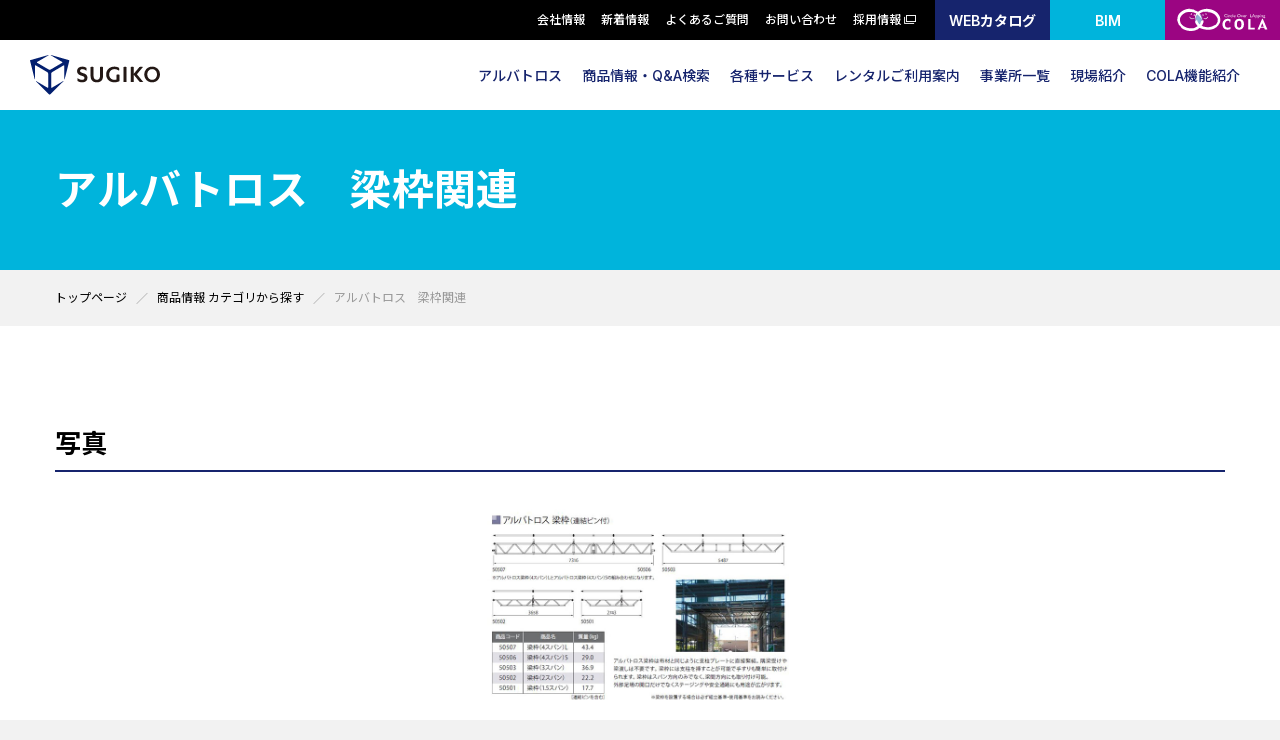

--- FILE ---
content_type: text/html; charset=UTF-8
request_url: https://www.sugiko.co.jp/products/category/01/p0259/
body_size: 48367
content:
<!doctype html>
<html class="no-js" lang="">

<head>
	<meta charset="utf-8">
	<title>アルバトロス　梁枠関連｜株式会社杉孝</title>
		<meta name="description" content="先行手すり足場アルバトロスなどの仮設機材レンタル事業。BIMモデルの足場計画や工事対象物を3D化したBIM足場計画導入補助、手戻り削減などサポート体制を強化中。VRを使った足場安全活動など、墜落転落災害撲滅を目的とした足場安全コンサルの提供。高品質で機材をタイムリーにお届けし、お客様を支えます。">
	<meta property="og:description" content="先行手すり足場アルバトロスなどの仮設機材レンタル事業。BIMモデルの足場計画や工事対象物を3D化したBIM足場計画導入補助、手戻り削減などサポート体制を強化中。VRを使った足場安全活動など、墜落転落災害撲滅を目的とした足場安全コンサルの提供。高品質で機材をタイムリーにお届けし、お客様を支えます。">
		<meta name="viewport" content="width=device-width, initial-scale=1">
	
	<meta property="og:title" content="株式会社杉孝">
	<meta property="og:type" content="website">
	<meta property="og:url" content="https://www.sugiko.co.jp/">
	<meta property="og:image" content="">
	<meta name="format-detection" content="telephone=no">
		
	<link rel="canonical" href="https://www.sugiko.co.jp/products/category/01/p0259/">
	
	<base href="/" />
	
	<link rel="apple-touch-icon" type="image/png" href="/apple-touch-icon.png">
	<link rel="icon" type="image/png" href="/icon.png">
	<link rel="preconnect" href="https://www.youtube.com">

	<!-- GoogleFont -->
	<link rel="preconnect" href="https://fonts.googleapis.com">
	<link rel="preconnect" href="https://fonts.gstatic.com" crossorigin>
	<link href="https://fonts.googleapis.com/css2?family=Noto+Sans+JP:wght@400;500;700&family=Oswald:wght@500;600&family=Inter:wght@400;500;600&display=swap" rel="stylesheet">
	<!-- /GoogleFont -->

	<link rel="stylesheet" href="common/css/normalize.css">
	<link rel="stylesheet" href="common/css/main.css?231023">
	
	<link rel="stylesheet" href="common/fonts/style.css?231023">
	
	<!-- プラグイン -->
	<link rel="stylesheet" href="https://unpkg.com/scroll-hint@latest/css/scroll-hint.css">
		<!-- /プラグイン -->

		<link rel="stylesheet" type="text/css" href="common/css/products.css">
			
		
	<meta name="theme-color" content="#16246D">
		
	<!-- Google Tag Manager -->
	<script>(function(w,d,s,l,i){w[l]=w[l]||[];w[l].push({'gtm.start':
	new Date().getTime(),event:'gtm.js'});var f=d.getElementsByTagName(s)[0],
	j=d.createElement(s),dl=l!='dataLayer'?'&l='+l:'';j.async=true;j.src=
	'https://www.googletagmanager.com/gtm.js?id='+i+dl;f.parentNode.insertBefore(j,f);
	})(window,document,'script','dataLayer','GTM-NC2CH9Z');</script>
	<!-- End Google Tag Manager -->
</head>

<body class="mid456 upid7 temp6"  >

<!-- Google Tag Manager (noscript) -->
<noscript><iframe src="https://www.googletagmanager.com/ns.html?id=GTM-NC2CH9Z"
height="0" width="0" style="display:none;visibility:hidden"></iframe></noscript>
<!-- End Google Tag Manager (noscript) -->

<header id="header">
	<section class="pc-header">
	<nav class="sub-nav">
		<ul class="usual">
			<li class="first level1 odd">
	<a href="/about/" >会社情報</a>
</li><li class="level1 even">
	<a href="/news/" >新着情報</a>
</li><li class="level1 odd">
	<a href="/qa/qa1/" >よくあるご質問</a>
</li><li class="level1 even">
	<a href="/inquiry/form/" >お問い合わせ</a>
</li><li class="last level1 odd">
	<a href="https://www.recruit-sugiko.com/" target="_blank">採用情報</a>
</li>
		</ul>
		<ul class="unique">
			<li class="first last level1 odd"><a href="/wb/digital-catalog/" target="_blank" rel="noopener">WEBカタログ</a></li>
			
			<li><a href="service/technical/bim/">BIM</a></li>
			<li class="first last level1 odd"><a href="https://cola.sugiko.co.jp/COLA/DTGY0010/init" target="_blank" rel="noopener"><img src="assets/images/logo_cola_w.svg" alt="COLA"></a></li>
			
		</ul>
	</nav>
	<nav class="main-nav">
		<a class="sugiko-logo" href="/">
			<img src="assets/images/logo_sugiko.svg" alt="株式会社杉孝">
			<!-- <img src="common/img/logo_sugiko.svg" alt=""> -->
		</a>
		<ul class="main">
			<li class="first level1 odd"><a href="/albatross/">アルバトロス</a></li><li class="level1 active even"><a href="/products/index/">商品情報・Q&A検索</a></li><li class="level1 odd"><a href="/service/">各種サービス</a></li><li class="level1 even"><a href="/rental-flow/">レンタルご利用案内</a></li><li class="level1 odd"><a href="/office/kanto/">事業所一覧</a></li><li class="level1 even"><a href="/workings/architecture/">現場紹介</a></li><li class="last level1 odd"><a href="/cola/">COLA機能紹介</a></li>
		</ul>
	</nav>
</section>
<section class="sp-header">
	<nav class="sp-nav">
		<a class="sugiko-logo" href="/">
			<!-- <img class="open-hidden" src="common/img/logo_sugiko.svg" alt=""> -->
			<img class="open-hidden" src="assets/images/logo_sugiko.svg" alt="株式会社杉孝">
			<!-- <img class="close-hidden" src="common/img/logo_sugiko_white.svg" alt=""> -->
			<img class="close-hidden" src="assets/images/logo_sugiko_w.svg" alt="株式会社杉孝">
		</a>
		<ul>
			<li><a href="inquiry/form/"><i class="icon-mail"></i></a></li>
			<li class="first last level1 odd"><a href="https://cola.sugiko.co.jp/COLA/DTGY0010/init" target="_blank" rel="noopener"><img src="assets/images/logo_cola2_w.svg" alt="COLA"></a></li>
			
			<li class="menu-btn">
				<a href="">
					<span></span>
					<span></span>
					<span></span>
				</a>
			</li>
		</ul>
	</nav>
</section>

</header>


<div class="sub-header">
	<div class="inner">
		<h1 class="title-st1">アルバトロス　梁枠関連</h1>
		
		<p class="prodmark"></p>
	</div>
	<img src="assets/images/products/prod.jpg" alt="">	
</div>

<section class="s_bread" >
<div class="inner">
<!-- qm-edit 456 '編集' -->
<nav class="breadcrumbs"><ul class="breadcrumb" itemscope itemtype="http://schema.org/BreadcrumbList"><li itemprop="itemListElement" itemscope itemtype="http://schema.org/ListItem" class="tmp24"><meta itemprop="position" content="1" /><a href="https://www.sugiko.co.jp/" title="トップページ" itemprop="item"><span itemprop="name">トップページ</span></a></li><li class="tmp3"><meta itemprop="position" content="2" /><a href="https://www.sugiko.co.jp/products/index/" title="商品情報・Q&A検索" itemprop="item"><span itemprop="name">商品情報・Q&A検索</span></a></li><li class="tmp8"><meta itemprop="position" content="3" /><a href="https://www.sugiko.co.jp/products/category/" title="商品情報 カテゴリから探す" itemprop="item"><span itemprop="name">商品情報 カテゴリから探す</span></a></li><li class="tmp5"><meta itemprop="position" content="4" /><a href="https://www.sugiko.co.jp/products/category/01/" title="くさび緊結式足場" itemprop="item"><span itemprop="name">くさび緊結式足場</span></a></li><li class="current"><meta itemprop="position" content="5" /><a href="https://www.sugiko.co.jp/products/category/01/p0259/" title="アルバトロス　梁枠関連" itemprop="item"><span itemprop="name">アルバトロス　梁枠関連</span></a></li></ul></nav>
</div>
</section>
<main class="sub-page">
	
	<div class="inner">
		<section class="s_leads">
			<div class="mce-content-body">
			
			</div>
			<div class="detailBox">	
				
								
				
				
				
							</div>
		</section>

		
				<section class="s_photo pt">
			<h2 class="title-st3">写真</h2>
			<div class="_inner flex col3-2 jcc tac">
				<figure class="_ippan"><div class="modal-open" data-modal-open="modal-enlarged"><img src="assets/images/products/0259/0.jpg" alt="photo" /></div><figcaption class="_title"></figcaption></figure>
			</div>
		</section>
				
				
				<section class="s_faq">
			
			<h2 class="title-st3">アルバトロス　梁枠関連に関するQ&A</h2>
			
		
				
		
			
		<div class="qaDL">	<dl class="_ippan">
	<dt><span class="_head">Q. </span><span class="_body"><span>a1585 </span>アルバトロス梁枠の上部パイプの径を教えてください。</span><span class="_ico"><i class="icon-r-plus"></i></span></dt>
	<dd><span class="_head">A. </span><div class="_exp"><p>&phi;42.7です。</p>
		<div class="flex">
		
		</div>
		<p class="bt-thumbsup"><a class="bt-thumbsup_lnk js-ga-evt" href="/products/qa-category/01/a1585/" data-gtm-cstm-attr="a1585"><span class="bt-thumbsup_txt">参考になった</span></a></p>
		<p class="tar"><a href="/products/qa-category/01/a1585/">関連情報はこちら</a></p>
	</div></dd>
</dl>
	<dl class="_ippan">
	<dt><span class="_head">Q. </span><span class="_body"><span>a1940 </span>アルバトロス梁枠（1.5～4スパン）のアルバトロス連結ピンは抜くことができますか？</span><span class="_ico"><i class="icon-r-plus"></i></span></dt>
	<dd><span class="_head">A. </span><div class="_exp"><p>アルバトロス梁枠（1.5～4スパン）のアルバトロス連結ピンは抜くことができます。<br />※連結ピンの代わりに大引受ジャッキなどを挿すことはできません。</p>
		<div class="flex">
		
		</div>
		<p class="bt-thumbsup"><a class="bt-thumbsup_lnk js-ga-evt" href="/products/qa-category/01/a1940/" data-gtm-cstm-attr="a1940"><span class="bt-thumbsup_txt">参考になった</span></a></p>
		<p class="tar"><a href="/products/qa-category/01/a1940/">関連情報はこちら</a></p>
	</div></dd>
</dl>
	<dl class="_ippan">
	<dt><span class="_head">Q. </span><span class="_body"><span>a1463 </span>アルバトロス梁枠4スパンの連結用ボルトのサイズを教えてください。</span><span class="_ico"><i class="icon-r-plus"></i></span></dt>
	<dd><span class="_head">A. </span><div class="_exp"><p>W1/2です。</p><p>&nbsp;</p><p><span style="color: #ff0000;">※梁枠ご注文時にボルトナットは付属されています。</span></p>
		<div class="flex">
		
		</div>
		<p class="bt-thumbsup"><a class="bt-thumbsup_lnk js-ga-evt" href="/products/qa-category/01/a1463/" data-gtm-cstm-attr="a1463"><span class="bt-thumbsup_txt">参考になった</span></a></p>
		<p class="tar"><a href="/products/qa-category/01/a1463/">関連情報はこちら</a></p>
	</div></dd>
</dl>
	<dl class="_ippan">
	<dt><span class="_head">Q. </span><span class="_body"><span>a0631 </span>アルバトロスは単管本足場の労働安全衛生規則が適用されますか？</span><span class="_ico"><i class="icon-r-plus"></i></span></dt>
	<dd><span class="_head">A. </span><div class="_exp"><p>アルバトロスは労働安全衛生規則571条の単管本足場第1号～4号が適用されます。<br />（その他一般的な手摺や足場の脚部などの足場共通事項は全て適用されます。）<br />　<br />（１）建地の間隔は、けた行方向を1.85メートル以下、はり間方向は1.5メートル以下とすること。（棚足場などで4方に筋交いを設けた場合は適用されません）<br />　<br />（２）地上第1の布は、2m以下の位置に設けること。<br />（2ｍを超えた場合は、根がらみに鋼製踏板を設置してください）<br />　<br />（３）建地の最高部から測つて31mを超える部分の建地は、鋼管を2本組とすること。ただし、建地の下端に作用する設計荷重（足場の重量に相当する荷重に、作業床の最大積載荷重を加えた荷重をいう。）が当該建地の最大使用荷重（当該建地の破壊に至る荷重の2分の1以下の荷重をいう。）を超えないときは、この限りではない。<br />　<br />（４）建地間の積載荷重は、400kgを限度とすること。<br />(積載荷重は使用状況によって変わります。詳細はカタログをご確認ください)　<br />　<br />※平成27年度に安衛則が改正され、（３）の内容が追加されています。</p>
		<div class="flex">
		<div class="cmn-btn1"><a href="assets/files/faq/0631/1.pdf" class="_ippan" target="_blank" rel="noopener">参考資料1</a></div>
		</div>
		<p class="bt-thumbsup"><a class="bt-thumbsup_lnk js-ga-evt" href="/products/qa-category/01/a0631/" data-gtm-cstm-attr="a0631"><span class="bt-thumbsup_txt">参考になった</span></a></p>
		<p class="tar"><a href="/products/qa-category/01/a0631/">関連情報はこちら</a></p>
	</div></dd>
</dl>
	<dl class="_ippan">
	<dt><span class="_head">Q. </span><span class="_body"><span>a0751 </span>アルバトロスの4スパン梁枠はありますか？</span><span class="_ico"><i class="icon-r-plus"></i></span></dt>
	<dd><span class="_head">A. </span><div class="_exp"><p>あります。システム承認を取得しておりますので安全にお使いいただけます。<br /></p>
		<div class="flex">
		<div class="cmn-btn1"><a href="assets/files/faq/0751/1.pdf" class="_ippan" target="_blank" rel="noopener">アルバトロス梁枠4スパン</a></div>
		</div>
		<p class="bt-thumbsup"><a class="bt-thumbsup_lnk js-ga-evt" href="/products/qa-category/01/a0751/" data-gtm-cstm-attr="a0751"><span class="bt-thumbsup_txt">参考になった</span></a></p>
		<p class="tar"><a href="/products/qa-category/01/a0751/">関連情報はこちら</a></p>
	</div></dd>
</dl>
	<dl class="_ippan">
	<dt><span class="_head">Q. </span><span class="_body"><span>a0758 </span>アルバトロス布材457に梁枠は使用できますか？</span><span class="_ico"><i class="icon-r-plus"></i></span></dt>
	<dd><span class="_head">A. </span><div class="_exp"><p>使用できます。</p>
		<div class="flex">
		
		</div>
		<p class="bt-thumbsup"><a class="bt-thumbsup_lnk js-ga-evt" href="/products/qa-category/01/a0758/" data-gtm-cstm-attr="a0758"><span class="bt-thumbsup_txt">参考になった</span></a></p>
		<p class="tar"><a href="/products/qa-category/01/a0758/">関連情報はこちら</a></p>
	</div></dd>
</dl>
	<dl class="_ippan">
	<dt><span class="_head">Q. </span><span class="_body"><span>a0799 </span>アルバトロスの梁枠で5スパンはありますか？</span><span class="_ico"><i class="icon-r-plus"></i></span></dt>
	<dd><span class="_head">A. </span><div class="_exp"><p>システム承認上、4スパンまでとなっていますので、ありません。</p>
		<div class="flex">
		
		</div>
		<p class="bt-thumbsup"><a class="bt-thumbsup_lnk js-ga-evt" href="/products/qa-category/01/a0799/" data-gtm-cstm-attr="a0799"><span class="bt-thumbsup_txt">参考になった</span></a></p>
		<p class="tar"><a href="/products/qa-category/01/a0799/">関連情報はこちら</a></p>
	</div></dd>
</dl>
	<dl class="_ippan">
	<dt><span class="_head">Q. </span><span class="_body"><span>a0946 </span>アルバトロスに枠組用の梁枠を使用できますか？</span><span class="_ico"><i class="icon-r-plus"></i></span></dt>
	<dd><span class="_head">A. </span><div class="_exp"><p>使用できません。<br />アルバトロス用の梁枠をお使いください。</p>
		<div class="flex">
		
		</div>
		<p class="bt-thumbsup"><a class="bt-thumbsup_lnk js-ga-evt" href="/products/qa-category/01/a0946/" data-gtm-cstm-attr="a0946"><span class="bt-thumbsup_txt">参考になった</span></a></p>
		<p class="tar"><a href="/products/qa-category/01/a0946/">関連情報はこちら</a></p>
	</div></dd>
</dl>
	<dl class="_ippan">
	<dt><span class="_head">Q. </span><span class="_body"><span>a1058 </span>アルバトロスの梁枠4スパンの認定合格証はありませんか？</span><span class="_ico"><i class="icon-r-plus"></i></span></dt>
	<dd><span class="_head">A. </span><div class="_exp"><p>ありません。 <br />くさび足場の梁枠の認定規格は3スパンまでです。<br />アルバトロスの4スパンはシステム承認で取得していますので、システム承認証をご提出ください。</p>
		<div class="flex">
		
		</div>
		<p class="bt-thumbsup"><a class="bt-thumbsup_lnk js-ga-evt" href="/products/qa-category/01/a1058/" data-gtm-cstm-attr="a1058"><span class="bt-thumbsup_txt">参考になった</span></a></p>
		<p class="tar"><a href="/products/qa-category/01/a1058/">関連情報はこちら</a></p>
	</div></dd>
</dl>
</div>
		</section>
				
		<section class="s_prod pt">
		<h2 class="title-st3">同じカテゴリの商品</h2>
		<section class="s_list s_list2 _prod">
			<h3>「くさび緊結式足場」内の商品</h3>
			<div class="_inner"><section class="_ippan"><p class="prodmark"><span class="_cls3">NETIS</span></p>
	<a class="link" href="/products/category/01/p0199/">
	<figure class="_ippan modal-open" data-modal-open="modal-t1"><div><img src="assets/cache/images/products/0199/0-350x-1fe.jpg" alt="photo" /></div><figcaption class="_title"></figcaption></figure>
	<div>
		<p class="cate"></p>
		<table class="_dtable">
			<tr><td>商品名</td><td class="_title">アルバトロス</td></tr>
					</table>
	</div>
	</a>
</section>
<section class="_ippan"><p class="prodmark"></p>
	<a class="link" href="/products/category/01/p0281/">
	<figure class="_ippan modal-open" data-modal-open="modal-t1"><div><img src="assets/cache/images/products/0281/0-350x-5b1.jpg" alt="photo" /></div><figcaption class="_title"></figcaption></figure>
	<div>
		<p class="cate"></p>
		<table class="_dtable">
			<tr><td>商品名</td><td class="_title">アルバトロス妻側ブレス</td></tr>
					</table>
	</div>
	</a>
</section>
<section class="_ippan"><p class="prodmark"></p>
	<a class="link" href="/products/category/01/p0244/">
	<figure class="_ippan modal-open" data-modal-open="modal-t1"><div><img src="assets/cache/images/products/0244/0-350x-8c6.jpg" alt="photo" /></div><figcaption class="_title"></figcaption></figure>
	<div>
		<p class="cate"></p>
		<table class="_dtable">
			<tr><td>商品名</td><td class="_title">アルバトロス荷受けフォーム</td></tr>
					</table>
	</div>
	</a>
</section>
<section class="_ippan"><p class="prodmark"></p>
	<a class="link" href="/products/category/01/p0230/">
	<figure class="_ippan modal-open" data-modal-open="modal-t1"><div><img src="assets/cache/images/products/0230/0-350x-847.jpg" alt="photo" /></div><figcaption class="_title"></figcaption></figure>
	<div>
		<p class="cate"></p>
		<table class="_dtable">
			<tr><td>商品名</td><td class="_title">アルバトロス曲線対応品関連</td></tr>
					</table>
	</div>
	</a>
</section>
<section class="_ippan"><p class="prodmark"></p>
	<a class="link" href="/products/category/01/p0234/">
	<figure class="_ippan modal-open" data-modal-open="modal-t1"><div><img src="assets/cache/images/products/0234/0-350x-847.jpg" alt="photo" /></div><figcaption class="_title"></figcaption></figure>
	<div>
		<p class="cate"></p>
		<table class="_dtable">
			<tr><td>商品名</td><td class="_title">アルバトロス支保工</td></tr>
					</table>
	</div>
	</a>
</section>
<section class="_ippan"><p class="prodmark"><span class="_cls1">PICKUP</span><span class="_cls2">NEW</span></p>
	<a class="link" href="/products/category/01/p0357/">
	<figure class="_ippan modal-open" data-modal-open="modal-t1"><div><img src="assets/cache/images/products/0357/%E3%82%A2%E3%83%AB%E3%83%90%E3%83%88%E3%83%AD%E3%82%B9%E9%9A%8E%E6%AE%B5%E6%89%8B%E6%91%BA%E6%9E%A0%E7%94%A8%E5%B7%BE%E6%9C%A8-350x-e0f.png" alt="photo" /></div><figcaption class="_title"></figcaption></figure>
	<div>
		<p class="cate"></p>
		<table class="_dtable">
			<tr><td>商品名</td><td class="_title">アルバトロス階段手摺枠用巾木</td></tr>
					</table>
	</div>
	</a>
</section>
<section class="_ippan"><p class="prodmark"></p>
	<a class="link" href="/products/category/01/p0279/">
	<figure class="_ippan modal-open" data-modal-open="modal-t1"><div><img src="assets/cache/images/products/0279/0-350x-5b1.jpg" alt="photo" /></div><figcaption class="_title"></figcaption></figure>
	<div>
		<p class="cate"></p>
		<table class="_dtable">
			<tr><td>商品名</td><td class="_title">アルミのL型巾木</td></tr>
					</table>
	</div>
	</a>
</section>
<section class="_ippan"><p class="prodmark"><span class="_cls1">PICKUP</span><span class="_cls2">NEW</span></p>
	<a class="link" href="/products/category/01/p0363/">
	<figure class="_ippan modal-open" data-modal-open="modal-t1"><div><img src="assets/cache/images/products/0363/%E3%82%A2%E3%83%AB%E3%83%90%E3%83%88%E3%83%AD%E3%82%B9%E6%94%AF%E6%9F%B1550%E4%BD%8E%E5%B1%A4%E7%94%A8-350x-523.jpg" alt="photo" /></div><figcaption class="_title"></figcaption></figure>
	<div>
		<p class="cate"></p>
		<table class="_dtable">
			<tr><td>商品名</td><td class="_title">アルバトロス　支柱550低層用</td></tr>
					</table>
	</div>
	</a>
</section>
<section class="_ippan"><p class="prodmark"></p>
	<a class="link" href="/products/category/01/p0253/">
	<figure class="_ippan modal-open" data-modal-open="modal-t1"><div><img src="assets/cache/images/products/0253/0-350x-918.jpg" alt="photo" /></div><figcaption class="_title"></figcaption></figure>
	<div>
		<p class="cate"></p>
		<table class="_dtable">
			<tr><td>商品名</td><td class="_title">アルバトロス妻側巾木関連</td></tr>
					</table>
	</div>
	</a>
</section>
<section class="_ippan"><p class="prodmark"></p>
	<a class="link" href="/products/category/01/p0314/">
	<figure class="_ippan modal-open" data-modal-open="modal-t1"><div><img src="assets/cache/images/products/0314/%E3%82%A2%E3%83%AB%E3%83%90%E3%83%AD%E3%83%B3%E3%82%B0%E3%82%B9%E3%83%91%E3%83%B3EV%E8%8D%B7%E5%8F%96%E7%94%A8%E9%87%91%E5%85%B7-350x-05e.jpg" alt="photo" /></div><figcaption class="_title"></figcaption></figure>
	<div>
		<p class="cate"></p>
		<table class="_dtable">
			<tr><td>商品名</td><td class="_title">アルバロングスパンEV荷取用金具</td></tr>
					</table>
	</div>
	</a>
</section>
<section class="_ippan"><p class="prodmark"><span class="_cls1">PICKUP</span><span class="_cls2">NEW</span></p>
	<a class="link" href="/products/category/01/p0364/">
	<figure class="_ippan modal-open" data-modal-open="modal-t1"><div><img src="assets/cache/images/products/0364/%E3%82%A2%E3%83%AB%E3%83%90%E3%83%88%E3%83%AD%E3%82%B9%E5%A4%A7%E5%BC%95%E5%8F%97%E8%AA%BF%E6%95%B4%E3%82%AB%E3%83%A9%E3%83%BC300-350x-588.jpg" alt="photo" /></div><figcaption class="_title"></figcaption></figure>
	<div>
		<p class="cate"></p>
		<table class="_dtable">
			<tr><td>商品名</td><td class="_title">アルバトロス大引受調整カラー300</td></tr>
					</table>
	</div>
	</a>
</section>
<section class="_ippan"><p class="prodmark"><span class="_cls2">NEW</span></p>
	<a class="link" href="/products/category/01/p0351/">
	<figure class="_ippan modal-open" data-modal-open="modal-t1"><div><img src="assets/cache/images/products/0351/%E9%8B%BC%E8%A3%BD%E8%B8%8F%E6%9D%BF500%E3%83%BB240%E5%B9%85457-350x-c5f.jpg" alt="photo" /></div><figcaption class="_title"></figcaption></figure>
	<div>
		<p class="cate"></p>
		<table class="_dtable">
			<tr><td>商品名</td><td class="_title">鋼製踏板500・240幅457</td></tr>
					</table>
	</div>
	</a>
</section>
<section class="_ippan"><p class="prodmark"></p>
	<a class="link" href="/products/category/01/p0286/">
	<figure class="_ippan modal-open" data-modal-open="modal-t1"><div><img src="assets/cache/images/products/0286/0-350x-5b1.jpg" alt="photo" /></div><figcaption class="_title"></figcaption></figure>
	<div>
		<p class="cate"></p>
		<table class="_dtable">
			<tr><td>商品名</td><td class="_title">クサビ式巾木固定治具</td></tr>
					</table>
	</div>
	</a>
</section>
<section class="_ippan"><p class="prodmark"><span class="_cls1">PICKUP</span></p>
	<a class="link" href="/products/category/01/p0313/">
	<figure class="_ippan modal-open" data-modal-open="modal-t1"><div><img src="assets/cache/images/products/0313/S%E9%80%A0%E7%94%A8%E5%A3%81%E3%81%A4%E3%81%AA%E3%81%8E%E5%8F%96%E5%85%83%E6%9D%90-350x-534.jpg" alt="photo" /></div><figcaption class="_title"></figcaption></figure>
	<div>
		<p class="cate"></p>
		<table class="_dtable">
			<tr><td>商品名</td><td class="_title">S造用壁つなぎ取元材</td></tr>
					</table>
	</div>
	</a>
</section>
<section class="_ippan"><p class="prodmark"><span class="_cls1">PICKUP</span><span class="_cls2">NEW</span></p>
	<a class="link" href="/products/category/01/p0350/">
	<figure class="_ippan modal-open" data-modal-open="modal-t1"><div><img src="assets/cache/images/products/0350/%EF%BD%BD%EF%BE%83%EF%BD%B1%EF%BD%B0%EF%BE%8C%EF%BE%9E%EF%BE%98%EF%BD%AF%EF%BD%BC%EF%BE%9E2-350x-db7.jpg" alt="photo" /></div><figcaption class="_title"></figcaption></figure>
	<div>
		<p class="cate"></p>
		<table class="_dtable">
			<tr><td>商品名</td><td class="_title">ステアーブリッジ</td></tr>
					</table>
	</div>
	</a>
</section>
<section class="_ippan"><p class="prodmark"></p>
	<a class="link" href="/products/category/01/p0296/">
	<figure class="_ippan modal-open" data-modal-open="modal-t1"><div><img src="assets/cache/images/products/0296/0-350x-ab2.jpg" alt="photo" /></div><figcaption class="_title"></figcaption></figure>
	<div>
		<p class="cate"></p>
		<table class="_dtable">
			<tr><td>商品名</td><td class="_title">Lパタ巾木</td></tr>
					</table>
	</div>
	</a>
</section>
<section class="_ippan"><p class="prodmark"><span class="_cls1">PICKUP</span><span class="_cls2">NEW</span></p>
	<a class="link" href="/products/category/01/p0356/">
	<figure class="_ippan modal-open" data-modal-open="modal-t1"><div><img src="assets/cache/images/products/0356/%E7%B5%84%E7%AB%8B%E5%9B%B32-350x-d90.gif" alt="photo" /></div><figcaption class="_title"></figcaption></figure>
	<div>
		<p class="cate"></p>
		<table class="_dtable">
			<tr><td>商品名</td><td class="_title">アルバ吊下昇降階段</td></tr>
					</table>
	</div>
	</a>
</section>
<section class="_ippan"><p class="prodmark"></p>
	<a class="link" href="/products/category/01/p0315/">
	<figure class="_ippan modal-open" data-modal-open="modal-t1"><div><img src="assets/cache/images/products/0315/%E3%82%A2%E3%83%AB%E3%83%90%E3%83%88%E3%83%AD%E3%82%B9%E7%8B%AD%E5%B0%8F%E5%9C%B0%E3%80%80150%E5%B9%85%E9%8B%BC%E8%A3%BD%E6%9D%BF-350x-f82.jpg" alt="photo" /></div><figcaption class="_title"></figcaption></figure>
	<div>
		<p class="cate"></p>
		<table class="_dtable">
			<tr><td>商品名</td><td class="_title">アルバトロス狭小地システム</td></tr>
					</table>
	</div>
	</a>
</section>
<section class="_ippan"><p class="prodmark"></p>
	<a class="link" href="/products/category/01/p0293/">
	<figure class="_ippan modal-open" data-modal-open="modal-t1"><div><img src="assets/cache/images/products/0293/0-350x-ab2.jpg" alt="photo" /></div><figcaption class="_title"></figcaption></figure>
	<div>
		<p class="cate"></p>
		<table class="_dtable">
			<tr><td>商品名</td><td class="_title">すきまのない踏板</td></tr>
					</table>
	</div>
	</a>
</section>
<section class="_ippan"><p class="prodmark"></p>
	<a class="link" href="/products/category/01/p0301/">
	<figure class="_ippan modal-open" data-modal-open="modal-t1"><div><img src="assets/cache/images/products/0301/0-350x-ab2.jpg" alt="photo" /></div><figcaption class="_title"></figcaption></figure>
	<div>
		<p class="cate"></p>
		<table class="_dtable">
			<tr><td>商品名</td><td class="_title">棚台車（アルミ6輪）</td></tr>
					</table>
	</div>
	</a>
</section>
<section class="_ippan"><p class="prodmark"></p>
	<a class="link" href="/products/category/01/p0282/">
	<figure class="_ippan modal-open" data-modal-open="modal-t1"><div><img src="assets/cache/images/products/0282/0-350x-5b1.jpg" alt="photo" /></div><figcaption class="_title"></figcaption></figure>
	<div>
		<p class="cate"></p>
		<table class="_dtable">
			<tr><td>商品名</td><td class="_title">アルミの妻側巾木</td></tr>
					</table>
	</div>
	</a>
</section>
<section class="_ippan"><p class="prodmark"></p>
	<a class="link" href="/products/category/01/p0308/">
	<figure class="_ippan modal-open" data-modal-open="modal-t1"><div><img src="assets/cache/images/products/0308/0-350x-413.jpg" alt="photo" /></div><figcaption class="_title"></figcaption></figure>
	<div>
		<p class="cate"></p>
		<table class="_dtable">
			<tr><td>商品名</td><td class="_title">アルバトロス伸縮手摺枠</td></tr>
					</table>
	</div>
	</a>
</section>
<section class="_ippan"><p class="prodmark"><span class="_cls1">PICKUP</span></p>
	<a class="link" href="/products/category/01/p0316/">
	<figure class="_ippan modal-open" data-modal-open="modal-t1"><div><img src="assets/cache/images/products/0316/%E3%82%A2%E3%83%AB%E3%83%90%E3%83%88%E3%83%AD%E3%82%B9%E5%BC%B7%E5%8A%9B%E6%96%9C%E6%9D%90-350x-25e.jpg" alt="photo" /></div><figcaption class="_title"></figcaption></figure>
	<div>
		<p class="cate"></p>
		<table class="_dtable">
			<tr><td>商品名</td><td class="_title">アルバトロス強力斜材</td></tr>
					</table>
	</div>
	</a>
</section>
<section class="_ippan"><p class="prodmark"></p>
	<a class="link" href="/products/category/01/p0365/">
	<figure class="_ippan modal-open" data-modal-open="modal-t1"><div><img src="assets/cache/images/products/0365/%E7%B5%84%E7%AB%8B%E5%9F%BA%E6%BA%96%E8%A1%A8%E7%B4%996-350x-8aa.jpg" alt="photo" /></div><figcaption class="_title"></figcaption></figure>
	<div>
		<p class="cate"></p>
		<table class="_dtable">
			<tr><td>商品名</td><td class="_title">アルバトロス法面作業構台</td></tr>
					</table>
	</div>
	</a>
</section>
<section class="_ippan"><p class="prodmark"></p>
	<a class="link" href="/products/category/01/p0257/">
	<figure class="_ippan modal-open" data-modal-open="modal-t1"><div><img src="assets/cache/images/products/0257/0-350x-cb5.jpg" alt="photo" /></div><figcaption class="_title"></figcaption></figure>
	<div>
		<p class="cate"></p>
		<table class="_dtable">
			<tr><td>商品名</td><td class="_title">アルミの巾木</td></tr>
					</table>
	</div>
	</a>
</section>
<section class="_ippan"><p class="prodmark"><span class="_cls1">PICKUP</span></p>
	<a class="link" href="/products/category/01/p0300/">
	<figure class="_ippan modal-open" data-modal-open="modal-t1"><div><img src="assets/cache/images/products/0300/0-350x-ab2.jpg" alt="photo" /></div><figcaption class="_title"></figcaption></figure>
	<div>
		<p class="cate"></p>
		<table class="_dtable">
			<tr><td>商品名</td><td class="_title">アルバトロス防護構台</td></tr>
					</table>
	</div>
	</a>
</section>
<section class="_ippan"><p class="prodmark"></p>
	<a class="link" href="/products/category/01/p0094/">
	<figure class="_ippan modal-open" data-modal-open="modal-t1"><div><img src="assets/cache/images/products/0094/0-350x-8dd.jpg" alt="photo" /></div><figcaption class="_title"></figcaption></figure>
	<div>
		<p class="cate"></p>
		<table class="_dtable">
			<tr><td>商品名</td><td class="_title">スカイガード関連</td></tr>
					</table>
	</div>
	</a>
</section>
<section class="_ippan"><p class="prodmark"><span class="_cls1">PICKUP</span></p>
	<a class="link" href="/products/category/01/p0353/">
	<figure class="_ippan modal-open" data-modal-open="modal-t1"><div><img src="assets/cache/images/products/0353/%E9%98%B2%E8%AD%B7%E6%A7%8B%E5%8F%B0%E7%94%A8%E5%B1%8B%E6%A0%B9%E6%9D%901-350x-728.jpg" alt="photo" /></div><figcaption class="_title"></figcaption></figure>
	<div>
		<p class="cate"></p>
		<table class="_dtable">
			<tr><td>商品名</td><td class="_title">防護構台用屋根材・雨どい</td></tr>
					</table>
	</div>
	</a>
</section>
<section class="_ippan"><p class="prodmark"></p>
	<a class="link" href="/products/category/01/p0164/">
	<figure class="_ippan modal-open" data-modal-open="modal-t1"><div><img src="assets/cache/images/products/0164/%E3%82%AF%E3%82%B5%E3%83%93%E8%B6%B3%E5%A0%B4%E7%94%A8%E3%82%A2%E3%83%AB%E3%83%9F%E6%9C%9D%E9%A1%94-350x-98e.png" alt="photo" /></div><figcaption class="_title"></figcaption></figure>
	<div>
		<p class="cate"></p>
		<table class="_dtable">
			<tr><td>商品名</td><td class="_title">アルミ朝顔クサビ足場用関連</td></tr>
					</table>
	</div>
	</a>
</section>
<section class="_ippan"><p class="prodmark"></p>
	<a class="link" href="/products/category/01/p0310/">
	<figure class="_ippan modal-open" data-modal-open="modal-t1"><div><img src="assets/cache/images/products/0310/%E3%82%A2%E3%83%AB%E3%83%9F%E3%81%AE%E5%A6%BB%E5%81%B4%E5%B7%BE%E6%9C%A8%E6%9C%AC%E4%BD%93-350x-793.jpg" alt="photo" /></div><figcaption class="_title"></figcaption></figure>
	<div>
		<p class="cate"></p>
		<table class="_dtable">
			<tr><td>商品名</td><td class="_title">アルミの妻側巾木305</td></tr>
					</table>
	</div>
	</a>
</section>
<section class="_ippan"><p class="prodmark"></p>
	<a class="link" href="/products/category/01/p0265/">
	<figure class="_ippan modal-open" data-modal-open="modal-t1"><div><img src="assets/cache/images/products/0265/0-350x-cb5.jpg" alt="photo" /></div><figcaption class="_title"></figcaption></figure>
	<div>
		<p class="cate"></p>
		<table class="_dtable">
			<tr><td>商品名</td><td class="_title">アルバトロス荷重受梁1829</td></tr>
					</table>
	</div>
	</a>
</section>
<section class="_ippan"><p class="prodmark"></p>
	<a class="link" href="/products/category/01/p0225/">
	<figure class="_ippan modal-open" data-modal-open="modal-t1"><div><img src="assets/cache/images/products/0225/0-350x-ef8.jpg" alt="photo" /></div><figcaption class="_title"></figcaption></figure>
	<div>
		<p class="cate"></p>
		<table class="_dtable">
			<tr><td>商品名</td><td class="_title">炉内足場アルバトロス</td></tr>
					</table>
	</div>
	</a>
</section>
<section class="_ippan"><p class="prodmark"></p>
	<a class="link" href="/products/category/01/p0227/">
	<figure class="_ippan modal-open" data-modal-open="modal-t1"><div><img src="assets/cache/images/products/0227/0-350x-ef8.jpg" alt="photo" /></div><figcaption class="_title"></figcaption></figure>
	<div>
		<p class="cate"></p>
		<table class="_dtable">
			<tr><td>商品名</td><td class="_title">スカイフェンス</td></tr>
					</table>
	</div>
	</a>
</section>
<section class="_ippan"><p class="prodmark"></p>
	<a class="link" href="/products/category/01/p0228/">
	<figure class="_ippan modal-open" data-modal-open="modal-t1"><div><img src="assets/cache/images/products/0228/0-350x-847.jpg" alt="photo" /></div><figcaption class="_title"></figcaption></figure>
	<div>
		<p class="cate"></p>
		<table class="_dtable">
			<tr><td>商品名</td><td class="_title">クサビ足場用アルミ階段</td></tr>
					</table>
	</div>
	</a>
</section>
<section class="_ippan"><p class="prodmark"></p>
	<a class="link" href="/products/category/01/p0231/">
	<figure class="_ippan modal-open" data-modal-open="modal-t1"><div><img src="assets/cache/images/products/0231/0-350x-847.jpg" alt="photo" /></div><figcaption class="_title"></figcaption></figure>
	<div>
		<p class="cate"></p>
		<table class="_dtable">
			<tr><td>商品名</td><td class="_title">アルバトロス防音パネル関連</td></tr>
					</table>
	</div>
	</a>
</section>
<section class="_ippan"><p class="prodmark"></p>
	<a class="link" href="/products/category/01/p0235/">
	<figure class="_ippan modal-open" data-modal-open="modal-t1"><div><img src="assets/cache/images/products/0235/0-350x-847.jpg" alt="photo" /></div><figcaption class="_title"></figcaption></figure>
	<div>
		<p class="cate"></p>
		<table class="_dtable">
			<tr><td>商品名</td><td class="_title">アルバトロス強化方杖を用いた棚足場</td></tr>
					</table>
	</div>
	</a>
</section>
<section class="_ippan"><p class="prodmark"></p>
	<a class="link" href="/products/category/01/p0246/">
	<figure class="_ippan modal-open" data-modal-open="modal-t1"><div><img src="assets/cache/images/products/0246/0-350x-918.jpg" alt="photo" /></div><figcaption class="_title"></figcaption></figure>
	<div>
		<p class="cate"></p>
		<table class="_dtable">
			<tr><td>商品名</td><td class="_title">アルバトロス伸縮手摺150～310</td></tr>
					</table>
	</div>
	</a>
</section>
<section class="_ippan"><p class="prodmark"></p>
	<a class="link" href="/products/category/01/p0256/">
	<figure class="_ippan modal-open" data-modal-open="modal-t1"><div><img src="assets/cache/images/products/0256/0-350x-cb5.jpg" alt="photo" /></div><figcaption class="_title"></figcaption></figure>
	<div>
		<p class="cate"></p>
		<table class="_dtable">
			<tr><td>商品名</td><td class="_title">アルバトロス　がっちり階段手摺</td></tr>
					</table>
	</div>
	</a>
</section>
<section class="_ippan"><p class="prodmark"></p>
	<a class="link" href="/products/category/01/p0263/">
	<figure class="_ippan modal-open" data-modal-open="modal-t1"><div><img src="assets/cache/images/products/0263/0-350x-cb5.jpg" alt="photo" /></div><figcaption class="_title"></figcaption></figure>
	<div>
		<p class="cate"></p>
		<table class="_dtable">
			<tr><td>商品名</td><td class="_title">アルバトロスアウトリガー</td></tr>
					</table>
	</div>
	</a>
</section>
<section class="_ippan"><p class="prodmark"></p>
	<a class="link" href="/products/category/01/p0264/">
	<figure class="_ippan modal-open" data-modal-open="modal-t1"><div><img src="assets/cache/images/products/0264/0-350x-cb5.jpg" alt="photo" /></div><figcaption class="_title"></figcaption></figure>
	<div>
		<p class="cate"></p>
		<table class="_dtable">
			<tr><td>商品名</td><td class="_title">アルバトロス布材457</td></tr>
					</table>
	</div>
	</a>
</section>
<section class="_ippan"><p class="prodmark"></p>
	<a class="link" href="/products/category/01/p0267/">
	<figure class="_ippan modal-open" data-modal-open="modal-t1"><div><img src="assets/cache/images/products/0267/0-350x-cb5.jpg" alt="photo" /></div><figcaption class="_title"></figcaption></figure>
	<div>
		<p class="cate"></p>
		<table class="_dtable">
			<tr><td>商品名</td><td class="_title">アルバトロス　アルミの階段手摺枠</td></tr>
					</table>
	</div>
	</a>
</section>
<section class="_ippan"><p class="prodmark"></p>
	<a class="link" href="/products/category/01/p0274/">
	<figure class="_ippan modal-open" data-modal-open="modal-t1"><div><img src="assets/cache/images/products/0274/0-350x-5b1.jpg" alt="photo" /></div><figcaption class="_title"></figcaption></figure>
	<div>
		<p class="cate"></p>
		<table class="_dtable">
			<tr><td>商品名</td><td class="_title">アルバトロス拡幅狭幅ブラケット</td></tr>
					</table>
	</div>
	</a>
</section>
<section class="_ippan"><p class="prodmark"></p>
	<a class="link" href="/products/category/01/p0275/">
	<figure class="_ippan modal-open" data-modal-open="modal-t1"><div><img src="assets/cache/images/products/0275/%E3%82%A2%E3%83%AB%E3%83%90%E3%83%88%E3%83%AD%E3%82%B9%E4%B8%80%E5%81%B4-350x-618.png" alt="photo" /></div><figcaption class="_title"></figcaption></figure>
	<div>
		<p class="cate"></p>
		<table class="_dtable">
			<tr><td>商品名</td><td class="_title">アルバトロス一側足場</td></tr>
					</table>
	</div>
	</a>
</section>
<section class="_ippan"><p class="prodmark"></p>
	<a class="link" href="/products/category/01/p0284/">
	<figure class="_ippan modal-open" data-modal-open="modal-t1"><div><img src="assets/cache/images/products/0284/0-350x-5b1.jpg" alt="photo" /></div><figcaption class="_title"></figcaption></figure>
	<div>
		<p class="cate"></p>
		<table class="_dtable">
			<tr><td>商品名</td><td class="_title">アルバトロス大引受調整カラー</td></tr>
					</table>
	</div>
	</a>
</section>
<section class="_ippan"><p class="prodmark"></p>
	<a class="link" href="/products/category/01/p0304/">
	<figure class="_ippan modal-open" data-modal-open="modal-t1"><div><img src="assets/cache/images/products/0304/0-350x-ab2.jpg" alt="photo" /></div><figcaption class="_title"></figcaption></figure>
	<div>
		<p class="cate"></p>
		<table class="_dtable">
			<tr><td>商品名</td><td class="_title">朝礼台</td></tr>
					</table>
	</div>
	</a>
</section>
<section class="_ippan"><p class="prodmark"></p>
	<a class="link" href="/products/category/01/p0306/">
	<figure class="_ippan modal-open" data-modal-open="modal-t1"><div><img src="assets/cache/images/products/0306/3-350x-16e.jpg" alt="photo" /></div><figcaption class="_title"></figcaption></figure>
	<div>
		<p class="cate"></p>
		<table class="_dtable">
			<tr><td>商品名</td><td class="_title">アルバトロス強化方杖を用いた移動式足場（ローリングタワー）</td></tr>
					</table>
	</div>
	</a>
</section>
</div>
			</section>
		
	</div>
</main>
			
<!-- modal -->
<div class="modal" data-modal="modal-enlarged">
<div class="modal-cover">&nbsp;</div>
<div class="modal-inner">
	<i class="icon-close-light btn-close"></i>
	<div class="modal-inner2" id="modal-image-insert"><div>画像</div></div>
</div>
</div>
<!-- /modal -->

<footer>
	<section class="totop f-oswald">
		<a href="#header" id="bt_totop" class="smsc"><span>TOP</span></a>
	</section>
		<section class="sp-fixed-btns">
		<ul>
			<li>
				<a href="products/index/">
					<i class="icon-grass"></i>
					<p>商品検索</p>
				</a>
			</li>
			<li>
				<a href="service/">
					<i class="icon-scaffold"></i>
					<p>各種サービス</p>
				</a>
			</li>
			<li>
				<a href="rental-flow/">
					<i class="icon-flow"></i>
					<p>レンタルの流れ</p>
				</a>
			</li>
			<li>
				<a href="office/kanto/">
					<i class="icon-building"></i>
					<p>事務所一覧</p>
				</a>
			</li>
		</ul>
	</section>
		<section class="main-footer">
		<nav class="detail-nav">
			<div class="detail-nav_inner">
				<div class="sitemap">
					
					
					<div><h6><a href="/products/index/">商品情報・Q&A検索</a></h6>
	<ul><li class="first level1 odd"><a href="/products/index/">商品情報 キーワードから探す</a></li><li class="level1 active even"><a href="/products/category/">商品情報 カテゴリから探す</a></li><li class="level1 odd"><a href="/products/qa-kwd/">商品Q&amp;A キーワードから探す</a></li><li class="last level1 even"><a href="/products/qa-category/">商品Q&amp;A カテゴリから探す</a></li></ul>
</div><div><h6><a href="/service/">各種サービス</a></h6>
	<ul><li class="first level1 odd"><a href="/service/technical/">技術サービス</a></li><li class="level1 even"><a href="/service/safety-education/">安全教育サービス</a></li><li class="last level1 odd"><a href="/service/download/">ダウンロード</a></li></ul>
</div><div><h6><a href="/rental-flow/">レンタルご利用案内</a></h6>
	<ul><li class="first level1 odd"><a href="/rental-flow/flow/">レンタルの流れ</a></li><li class="level1 even"><a href="/rental-flow/start/">お取引開始のお手続き</a></li><li class="last level1 odd"><a href="/rental-flow/notes/">ご返却時の大切なお願い</a></li></ul>
</div><div><h6><a href="/office/kanto/">事業所一覧</a></h6>
	<ul><li class="first level1 odd"><a href="/office/kanto/">関東</a></li><li class="level1 even"><a href="/office/touhoku/">東北</a></li><li class="level1 odd"><a href="/office/koushinetsu/">甲信越</a></li><li class="level1 even"><a href="/office/chubu/">中部</a></li><li class="last level1 odd"><a href="/office/kansai/">関西</a></li></ul>
</div><div><h6><a href="/workings/architecture/">現場紹介</a></h6>
	<ul><li class="first level1 odd"><a href="/workings/architecture/">建築</a></li><li class="last level1 even"><a href="/workings/bridge/">橋梁</a></li></ul>
</div><div><h6><a href="/about/">会社情報</a></h6>
	<ul><li class="first level1 odd"><a href="/about/message/">代表メッセージ</a></li><li class="level1 even"><a href="/about/philosophy/">経営理念</a></li><li class="level1 odd"><a href="/about/corporate-message/">コーポレートメッセージ</a></li><li class="level1 even"><a href="/about/profile/">会社概要</a></li><li class="level1 odd"><a href="/about/business-contents/">事業紹介</a></li><li class="level1 even"><a href="/about/equipment/">機材センターについて</a></li><li class="level1 odd"><a href="/about/history/">沿革</a></li><li class="last level1 even"><a href="/about/csr/">CSR・SDGs</a></li></ul>
</div>
					
				</div>
				
				<div class="notes">
					<ul><li class="first level1 odd">
	<a href="/other/privacy/" >プライバシーポリシー</a>
</li><li class="level1 even">
	<a href="/other/site-rule/" >サイトご利用にあたって</a>
</li><li class="level1 odd">
	<a href="/other/antisocial/" >反社会的勢力に対する基本方針</a>
</li><li class="last level1 even">
	<a href="https://www.sugikohldgs.com/snspolicy/" target="_blank">SNS運用方針</a>
</li></ul>
				</div>
			</div>
		</nav>
		<nav class="blue-nav">
			<div class="blue-nav_inner">
				<a class="logo" href="">
					<img src="assets/images/logo_sugiko_w.svg" alt="株式会社杉孝">
				</a>
				<ul class="usual">
					<li class="first level1 odd"><a href="/news/">新着情報</a></li><li class="last level1 even"><a href="/qa/qa1/">よくあるご質問</a></li>
					
					<li class="first last level1 odd"><a href="https://www.recruit-sugiko.com/" target="_blank" rel="noopener">採用情報</a></li>
					
					<li class="first last level1 odd"><a href="https://cola.sugiko.co.jp/COLA/DTGY0010/init" target="_blank" rel="noopener">WEB発注サービス</a></li>
					
					
				</ul>
				
				<ul class="unique"><li class="first level1 odd"><a href="/inquiry/form/">お問い合わせ・お申し込みフォーム</a></li><li class="last level1 even"><a href="/inquiry/survey/">アンケートフォーム</a></li></ul>
				
				<h6>SUGIKO グループ</h6>
				<ul class="group f-sgk"><li  class="first level1 odd"><a href="https://www.sugikohldgs.com" target="_blank" rel="noopener">SUGIKOグループホールディングス</a></li><li  class="level1 even"><a href="https://www.sugiko-vn.com/" target="_blank" rel="noopener">SUGIKOベトナム</a></li><li  class="last level1 odd"><a href="https://www.office-k1.co.jp/" target="_blank" rel="noopener">オフィスケイワン</a></li></ul>
				
			</div>
			<p class="copyright">&copy; 2022 SUGIKO Co.,Ltd.</p>
		</nav>
	</section>	
</footer>
<script src="https://code.jquery.com/jquery-3.6.1.min.js" integrity="sha256-o88AwQnZB+VDvE9tvIXrMQaPlFFSUTR+nldQm1LuPXQ=" crossorigin="anonymous"></script>
	
<!-- チャットボット -->
<script>
(function (c, n, s) {
    if (c[n] === void 0) {c['ULObject'] = n;
    c[n] = c[n] || function () {(c[n].q = c[n].q || []).push(arguments)};
    c[n].l = 1 * new Date();var e = document.createElement('script');
    e.async = 1;e.src = s + "/chatbot.js";
    var t = document.getElementsByTagName('script')[0];t.parentNode.insertBefore(e, t);}
})(window, 'ul_widget', 'https://support-widget.userlocal.jp');
ul_widget('init', { 'id': '3a89e9ac90bdc82f17d9', 'lg_id': '' });
</script>
	
<script defer src="common/js/plugins.js"></script>
<script defer src="common/js/main.js"></script>

<script>
</script>
	

</body>

</html>


--- FILE ---
content_type: text/css
request_url: https://www.sugiko.co.jp/common/css/main.css?231023
body_size: 66753
content:
/* ==========================================================================
   Basic
   ========================================================================== */

/* Breakpoints */
@media screen and (max-width: 960px) {}

@media screen and (max-width: 520px) {}

html {
	font-size: 62.5%;
}

body {
	background: #F2F2F2;
	line-height: 1.8;
	color: #000;
	/*#555*/
	font-size: 1.4rem;
	font-family: 'Inter', 'Noto Sans JP', 'Hiragino Kaku Gothic ProN', 'ヒラギノ角ゴ ProN W3', Meiryo, 'メイリオ', Osaka, 'MS PGothic', 'ＭＳ Ｐゴシック', sans-serif;
	overflow-x: hidden;
}

@media screen and (max-width: 520px) {
	body {
		font-size: 1.2rem;
	}
}

* {
	list-style-type: none;
	margin: 0;
	padding: 0;
	box-sizing: border-box;
	word-wrap: break-word;
}

a {
	text-decoration: none;
	color: inherit;
	user-select: none;
	cursor: pointer;
}

a,
a::before,
a::after {
	transition: 300ms;
}

@media (hover: hover) {
	a:hover {
		opacity: .6;
	}
}


a[href^="tel:"] {
	pointer-events: none;
}

/*スマホのみ*/
@media screen and (max-width: 640px) and (hover: none) and (pointer: coarse) {
	a[href^="tel:"] {
		pointer-events: auto;
	}
}




img {
	height: auto;
	max-width: 100%;
	max-height: 100%;
}

h1,
h2,
h3,
h4,
h5,
h6 {
	font-size: inherit;
}

h1,
h2,
h3,
h4,
h5,
h6,
a {
	line-height: 1.4;
}


table {
	border-collapse: collapse;
}

em {
	display: inline-block;
	font-style: normal;
}

::placeholder {
	color: #bfbfbf;
}

.tac {
	text-align: center;
}

.tac img {
	margin-left: auto;
	margin-right: auto;
}

.tar {
	text-align: right;
}

.tal {
	text-align: left;
}

.bold {
	font-weight: bold;
}

.f-sgk {
	font-family: 'Inter', 'Noto Sans JP', 'Hiragino Kaku Gothic ProN', 'ヒラギノ角ゴ ProN W3', Meiryo, 'メイリオ', Osaka, 'MS PGothic', 'ＭＳ Ｐゴシック', sans-serif;
}

.f-oswald {
	font-family: 'Oswald', 'Noto Sans JP', 'Hiragino Kaku Gothic ProN', 'ヒラギノ角ゴ ProN W3', Meiryo, 'メイリオ', Osaka, 'MS PGothic', 'ＭＳ Ｐゴシック', sans-serif;
}

.large {
	font-size: 1.2em;
}

.larger {
	font-size: 1.4em;
}

.largest {
	font-size: 1.6em;
}

.small {
	font-size: .9em;
}

.smaller {
	font-size: .8em;
}

.smallest {
	font-size: .7em;
}

.blue {
	color: #16246d !important;
}

.red {
	color: #bc0000 !important;
}

.cyan {
	color: #00b4dc !important;
}

.pink {
	color: #9B0582 !important;
}

.bg-blue {
	background: #16246d !important;
}

.bg-red {
	background: #bc0000 !important;
}

.bg-cyan {
	background: #00b4dc !important;
}

.nm1 {
	text-indent: -1em;
	padding-left: 1em;
}

.flex.jcc {
	justify-content: center;
}

@media screen and (min-width: 521px) {
	.sp-only {
		display: none;
	}
}

@media screen and (max-width: 520px) {
	.pc-only {
		display: none;
	}
}

#btn-agree {
	cursor: pointer;
}

/* ==========================================================================
   General
   ========================================================================== */

.inner {
	max-width: calc(100% - 80px);
	width: 1170px;
	margin: auto;
}

@media screen and (max-width: 520px) {
	.inner {
		max-width: calc(100% - 20px);
	}
}

.inner-mid {
	max-width: calc(100% - 80px);
	width: 1000px;
	margin: auto;
}

@media screen and (max-width: 520px) {
	.inner-mid {
		max-width: calc(100% - 20px);
	}
}

.inner-left {
	margin-left: max(calc((100vw - 1170px)/2), 40px);
}

@media screen and (max-width: 960px) {
	.inner-left {
		margin: 0 40px;
	}

	.inner .inner-left {
		margin: 0;
	}
}

@media screen and (max-width: 520px) {
	.inner-left {
		margin: 0 10px;
	}
}

.inner-right {
	margin-right: max(calc((100vw - 1170px)/2), 40px);
}

@media screen and (max-width: 960px) {
	.inner-right {
		margin: 0 40px;
	}

	.inner .inner-right {
		margin: 0;
	}
}

@media screen and (max-width: 520px) {
	.inner-right {
		margin: 0 10px;
	}
}

.right-area {
	margin-left: max(calc((100vw - 1170px)/2), 20px);
}

@media screen and (max-width: 960px) {
	.right-area {
		margin-left: 20px;
	}
}

@media screen and (max-width: 520px) {
	.right-area {
		margin-left: 0;
	}
}

a[target="_blank"]::after {
	content: "\e900" !important;
	font-family: 'icomoon';
	display: inline-block;
	width: 1.1em;
	/* height: .8em; */
	margin-left: 0.25em;
}

a[href$=".pdf"]::after {
	content: "\eadf" !important;
	font-family: 'icomoon';
	display: inline-block;
	width: 1.1em;
	/* height: .8em; */
	margin-left: 0.25em;
}

a[href*=".xls"]::after,
a[href*=".xlsx"]::after {
	content: "\eae2" !important;
	font-family: 'icomoon';
	display: inline-block;
	width: 1.1em;
	/* height: .8em; */
	margin-left: 0.25em;
}

a[href*=".doc"]::after,
a[href*=".docx"]::after {
	content: "\eae1" !important;
	font-family: 'icomoon';
	display: inline-block;
	width: 1.1em;
	/* height: .8em; */
	margin-left: 0.25em;
}

a[href*=".jpg"]::after,
a[href*=".gif"]::after,
a[href*=".png"]::after {
	content: "\e90e" !important;
	font-family: 'icomoon';
	display: inline-block;
	width: 1.1em;
	margin-left: 0.25em;
}

a[href*=".mp4"]::after {
	content: "\e913" !important;
	font-family: 'icomoon';
	display: inline-block;
	width: 1.1em;
	margin-left: 0.25em;
}

a[href*=".zip"]::after {
	content: "\e92b" !important;
	font-family: 'icomoon';
	display: inline-block;
	width: 1.1em;
	margin-left: 0.25em;
}

.inb {
	display: inline-block;
}

.rltv {
	position: relative;
}

.title-st1 {
	font-size: 4.2rem;
	line-height: 1.4;
	margin: 0;
}

@media screen and (max-width: 960px) {
	.title-st1 {
		font-size: 3.4rem;
	}
}

@media screen and (max-width: 520px) {
	.title-st1 {
		font-size: 2.6rem;
	}
}


.flex {
	display: flex;
	flex-wrap: wrap;
	justify-content: flex-start;
	align-items: flex-start;
}

.flex img {
	width: 100%;
	height: auto;
}

.flex.col2-1>*,
.flex.col2-2>* {
	width: calc((100% - 28px)/2);
	margin: 7px;
	/* 	margin-right: 30px; */
}


.flex.col2-1._biggap>*,
.flex.col2-2._biggap>* {
	width: calc((100% - 80px)/2);
	margin: 20px;
}


.flex.col2-1._reverse>*:first-child {
	order: 2;
}

.flex.col3-1>*,
.flex.col3-2>* {
	width: calc((100% - 30px)/3);
	margin: 10px 5px;
	/* 	margin-right: 20px; */
}

/*
.flex.col3-1>*:nth-child(3n),
.flex.col3-2>*:nth-child(3n) {
	margin-right: 0;
}
*/
.flex.col4-1>*,
.flex.col4-2>* {
	width: calc((100% - 40px)/4);
	margin: 10px 5px;
	/* 	margin-right: 20px; */
}

/*
.flex.col4-1>*:nth-child(4n),
.flex.col4-2>*:nth-child(4n) {
	margin-right: 0;
}
*/
@media screen and (max-width: 960px) {

	.flex.col3-1>*,
	.flex.col3-2>* {
		width: calc((100% - 80px)/2);
		margin: 20px;
	}

		{
		width: calc((100% - 28px)/2) !;
		margin: 7px;
	}

	.flex.col4-1>*,
	.flex.col4-2>* {
		width: calc((100% - 30px)/3);
		margin: 10px 5px;
	}

}

@media screen and (max-width: 520px) {

	.flex.col2-1._reverse>*:first-child {
		order: inherit;
	}

	.flex.col2-1>*,
	.flex.col3-1>*,
	.flex.col4-1>* {
		width: 100% !important;
		margin: 5px 0 !important;
	}

	.flex.col2-2>*,
	.flex.col3-2>*,
	.flex.col4-2>* {
		width: calc((100% - 10px)/2);
		margin: 5px;
	}

	.flex.col2-2>*:nth-child(2n+1),
	.flex.col3-2>*:nth-child(2n+1),
	.flex.col4-2>*:nth-child(2n+1) {
		margin-left: 0 !important;
	}

	.flex.col2-2>*:nth-child(2n),
	.flex.col3-2>*:nth-child(2n),
	.flex.col4-2>*:nth-child(2n) {
		margin-right: 0 !important;
	}


}

@media screen and (max-width: 520px) {
	.js-scrollable {
		width: 250%;
		max-width: none;
	}
}

/* ==========================================================================
   TinyMCE 
   ========================================================================== */

/* TinyMCE デフォルト====================================== */


.mce-content-body hr {
	margin-top: 40px;
	margin-bottom: 40px;
}

hr.tri {
	margin: 20px auto;
	width: 0;
	border-top: 20px solid #16246D;
	border-right: 60px solid transparent;
	border-bottom: 0 solid transparent;
	border-left: 60px solid transparent;
}

hr.tri2 {
	border-top: 30px solid #16246D;
}

hr.tri3 {
	border-top: 40px solid #16246D;
}

/*
.mce-content-body ul>li {
	position: relative;
	padding-left: 1em;
}
.mce-content-body ul>li::before {
	content: "\25CF";
	position: absolute;
	top: .4em;
	left: 0;
	color: #16246d;
	font-size: 0.75em;
	width: 1em;
}
*/

/*
.tabMenu ul>li,
.tabBtn ul>li {
	padding-left: 0;
}
.tabMenu ul>li::before,
.tabBtn ul>li::before {
	content: none;
}
*/

/*ul*/
.mce-content-body ul {
	counter-reset: item;
	list-style-type: none;
}

.mce-content-body ul[style="list-style-type: circle;"]>li,
.mce-content-body ul[style="list-style-type: square;"]>li,
ul.circle>li,
ul.square>li {
	position: relative;
	/* text-indent: -1.6em;
	padding-left: 1.6em; */
	padding-left: 1em;
}

/* .mce-content-body ul>li:before, */
.mce-content-body ul[style="list-style-type: circle;"]>li:before,
ul.circle>li:before,
ul.square>li:before {
	position: absolute;
	top: 0.3em;
	left: 0;
	content: "\25CF\a0";
	color: #16246d;
	font-size: 0.75em;
}

.mce-content-body ul[style="list-style-type: square;"]>li:before,
ul.square>li:before {
	content: "\203B\a0" !important;
	font-size: 1em;
	color: inherit;
}

.mce-content-body li>ul>li,
ul.circle li>ul>li,
ul.square li>ul>li {
	text-indent: -1.6em;
	padding-left: 1.6em;
}

.mce-content-body li>ul>li:before,
ul.circle li>ul>li:before,
ul.square li>ul>li:before {
	content: "\30FB\a0";
	font-size: 0.75em;
}


/*ol*/
.mce-content-body ol {
	counter-reset: item;
	list-style-type: none;
}

.mce-content-body ol>li {
	text-indent: -1.6em;
	padding-left: 1.6em;
}

.mce-content-body ol>li:before {
	counter-increment: item;
	content: '(' counter(item)') ';
	font-family: 'Noto Sans JP', 'Hiragino Kaku Gothic ProN', 'ヒラギノ角ゴ ProN W3', Meiryo, 'メイリオ', Osaka, 'MS PGothic', 'ＭＳ Ｐゴシック', sans-serif;
}


.mce-content-body li>ol {
	counter-reset: item;
	list-style-type: none;
}

.mce-content-body li>ol>li {
	text-indent: -1.6em;
	padding-left: 1.6em;
}

.mce-content-body li>ol>li:before {
	counter-increment: item;
	content: counter(item)'. ';
}

.table-st1,
.table-st1 th,
.table-st1 td {
	border: 1px solid #ddd;
}

table.table-st1,
.mce-content-body table {
	border-color: #ddd;
}

table.table-st1 th,
table.table-st1 td,
.mce-content-body table th,
.mce-content-body table td {
	padding: 10px;
}

table.table-st1 tr:nth-child(2n+1) td,
.mce-content-body table tr:nth-child(2n+1) td {
	background: #f2f2f2;
}

table.table-st1 th,
.mce-content-body table th {
	text-align: center;
	background: #16246D;
	color: #fff;
}

table.table-st1.put-head tr:first-child td,
.mce-content-body table.put-head tr:first-child td {
	text-align: center;
	background: #16246D;
	color: #fff;
}


/* TinyMCE 書式====================================== */

.mce-content-body ul.horiz-list {
	display: flex;
	flex-wrap: wrap;
}

.mce-content-body ul.horiz-list>li {
	margin-right: 1em;
	padding-left: 1em;
	position: relative;
}

.mce-content-body ul.horiz-list>li::before {
	content: "\25CF";
	position: absolute;
	top: .4em;
	left: 0;
	color: #16246d;
	font-size: 0.75em;
	width: 1em;
}

ul.emp-list>li {
	border: 1px solid #16246d;
	border-left: 10px solid #16246d;
	color: #16246d;
	padding: 15px 20px;
	margin: 1em 0;
	font-weight: bold;
	font-size: 2.0rem;
	display: flex;
	justify-content: space-between;
	align-items: center;
}

ul.emp-list>li>p {
	width: 100%;
	display: flex;
	justify-content: space-between;
	align-items: center;
}

ul.emp-list>li img {
	width: 120px;
	margin-left: 20px;
	order: 2;
}

ul.emp-list>li img {}

ul.emp-list>li::before {
	content: none;
}

ul.emp-list-col3 {
	display: flex;
	flex-wrap: wrap;
}

ul.emp-list-col3>li {
	width: calc((100% - 60px)/3);
	margin: 10px;
	border: 2px solid #16246d;
	/* border-top: 6px solid #16246d; */
	color: #16246d;
	padding: 15px 20px;
	font-weight: bold;
	font-size: 1.8rem;
	display: flex;
	flex-direction: column;
}

ul.emp-list-col3>li>p {
	width: 100%;
	display: flex;
	flex-direction: column;
}

ul.emp-list-col3>li img {
	width: 100%;
	margin-bottom: 20px;
	order: -1;
}

ul.emp-list-col3>li img {}

ul.emp-list-col3>li::before {
	content: none;
}

@media screen and (max-width: 960px) {
	ul.emp-list-col3>li {
		width: calc((100% - 28px)/2);
		margin: 7px;
		font-size: 1.4rem;
	}
}

@media screen and (max-width: 520px) {
	ul.emp-list-col3>li {
		width: 100%;
		margin: 5px 0;
	}
}



ul.arrow-horiz-list {
	display: flex;
	flex-wrap: wrap;
	justify-content: flex-start;
	text-align: center;
	color: #00B4DC;
	font-weight: bold;
	margin: 20px 0;
}

ul.arrow-horiz-list li {
	background-color: #fff;
	border: 2px solid #00B4DC;
	padding: 5px 8px;
	margin: 10px 0;
	position: relative;
}

ul.arrow-horiz-list li::before {
	content: none !important;
}

ul.arrow-horiz-list li:not(:last-child) {
	margin-right: 30px;
}

ul.arrow-horiz-list li:not(:last-child)::after {
	content: "";
	position: absolute;
	left: calc(100% + 15px);
	top: 50%;
	transform: translate(-40%, -50%);
	width: 0;
	height: 0;
	border-style: solid;
	border-width: 7.5px 0 7.5px 10px;
	border-color: transparent transparent transparent #00B4DC;
}

.mtl {
	margin-top: 80px !important;
}

.mt {
	margin-top: 50px !important;
}

.mts {
	margin-top: 20px !important;
}

.pt {
	padding-top: 50px !important;
}

.pb {
	padding-bottom: 50px !important;
}

.pts {
	padding-top: 20px !important;
}

@media screen and (max-width: 960px) {
	.mtl {
		margin-top: 40px !important;
	}

	.mt {
		margin-top: 25px !important;
	}

	.mts {
		margin-top: 10px !important;
	}

	.pt {
		padding-top: 25px !important;
	}

	.pb {
		padding-bottom: 25px !important;
	}

	.pts {
		padding-top: 10px !important;
	}
}


.title-en {
	font-size: 2rem;
	line-height: 1.4;
	font-weight: 600;
	color: #16246d;
	opacity: 0.5;
	font-family: 'Oswald', 'Noto Sans JP', 'Hiragino Kaku Gothic ProN', 'ヒラギノ角ゴ ProN W3', Meiryo, 'メイリオ', Osaka, 'MS PGothic', 'ＭＳ Ｐゴシック', sans-serif;
}

@media screen and (max-width: 960px) {
	.title-en {
		font-size: 1.4rem;
	}
}

.title-st2,
.mce-content-body h2 {
	font-size: 3.6rem;
	line-height: 1.6;
	color: #16246d;
	margin: 1.5em 0 .4em;
	border-bottom: 2px solid #16246D;
	padding-bottom: .3em;
}

.title-st2:first-child,
.mce-content-body h2:first-child,
.title-en+.title-st2,
.title-en+.mce-content-body h2 {
	margin-top: 0;
}

@media screen and (max-width: 960px) {

	.title-st2,
	.mce-content-body h2 {
		font-size: 3.0rem;
	}
}

.title-st3,
.mce-content-body h3 {
	font-size: 2.6rem;
	line-height: 1.4;
	border-bottom: 2px solid #16246D;
	padding-bottom: .3em;
	margin: 1.2em 0 .5em;
}

.title-st3:first-child,
.mce-content-body h3:first-child {
	margin-top: 0;
}

@media screen and (max-width: 960px) {

	.title-st3,
	.mce-content-body h3 {
		font-size: 2.0rem;
	}
}

.title-st4,
.mce-content-body h4 {
	font-size: 2.4rem;
	line-height: 1.4;
	color: #16246d;
	margin: 1.2em 0 .5em;
}

.title-st4:first-child,
.mce-content-body h4:first-child {
	margin-top: 0;
}

@media screen and (max-width: 960px) {

	.title-st4,
	.mce-content-body h4 {
		font-size: 2.0rem;
	}
}

.title-st5,
.mce-content-body h5 {
	font-size: 1.8rem;
	line-height: 1.4;
	display: inline-block;
	padding: 5px 10px;
	background: #16246d;
	color: #fff;
	margin: 1.2em 0 .5em;
}

.title-st5:first-child,
.mce-content-body h5:first-child {
	margin-top: 0;
}

@media screen and (max-width: 960px) {

	.title-st5,
	.mce-content-body h5 {
		font-size: 1.6rem;
	}
}



.txt-frame {
	text-align: center;
	font-size: 1.8rem;
}

.txt-frame>* {
	background-color: #fff;
	font-weight: bold;
	line-height: 1.6;
	display: inline-block;
	padding: 10px 20px;
	color: #16246d;
	border: 1px solid #16246d;
	margin: 1.2em 0 .5em;
}

@media screen and (max-width: 960px) {
	.txt-frame {
		font-size: 1.6rem;
		text-align: left;
	}

	/* .txt-frame br {
		display: none;
	}
	.txt-frame em {
		display: inline;
	} */
}



.txt-gray-bg {
	text-align: center;
}

.txt-gray-bg>* {
	background-color: #f2f2f2;
	padding: 10px 20px;
	margin: 1.2em 0 .5em;
}

@media screen and (max-width: 960px) {
	.txt-gray-bg {
		font-size: 1.6rem;
		text-align: left;
	}
}




.warning-box {
	background: #fffae1;
	padding: 20px 20px 20px 80px;
	position: relative;
	color: #d70000;
	font-size: 1.6rem;
	font-weight: 500;
}

.warning-box::before {
	font-family: 'icomoon';
	content: "\e905";
	font-size: 3.0rem;
	color: #d70000;
	position: absolute;
	top: 50%;
	left: 30px;
	transform: translateY(-50%);
	line-height: 1;
}

@media only screen and (max-width: 960px) {
	.warning-box {
		font-size: 1.4rem;
		padding: 20px;
	}

	.warning-box::before {
		position: static;
		display: block;
		transform: none;
		text-align: center;
		margin-bottom: 10px;
	}

}

.txt-batsu {
	color: #d70000;
	font-weight: bold;
	font-size: 1.8rem;
	text-align: center;
}

.txt-batsu::before {
	font-family: 'icomoon';
	content: "\e918";
	color: #d70000;
	margin-right: 0.5em;
}

@media only screen and (max-width: 960px) {
	.txt-batsu {
		font-size: 1.4rem;
	}
}


/* TinyMCE テンプレート====================================== */

.cmn-box {
	border: 1px solid #707070;
	padding: 30px;
	margin: 50px 0;
}

.cmn-box1 {
	border: 1px solid #707070;
	display: flex;
	flex-wrap: wrap;
	justify-content: space-between;
	align-items: center;
	padding: 30px;
	margin: 50px 0;
}

.cmn-box1>img {
	width: 28%;
	padding-right: 30px;
	border-right: 1px solid #707070;
}

.cmn-box1>div {
	width: calc(72% - 30px);
}

.cmn-box1>div a:last-child {
	margin-bottom: 0;
}

@media screen and (max-width: 960px) {
	.cmn-box1>img {
		width: 100%;
		padding-right: 0;
		border-right: none;
		margin-bottom: 20px;
	}

	.cmn-box1>div {
		width: 100%;
	}
}

/* .cmn-box2 {
	border: 3px solid #00b4dc;
	display: flex;
	flex-wrap: wrap;
	justify-content: space-between;
	align-items: flex-start;
	padding: 30px;
	margin: 50px 0;
	background: #f0faff;
}
.cmn-box2>img {
	width: 28%;
}
.cmn-box2>div {
	width: calc(72% - 30px);
}
.cmn-box2 h4 {
	color: #00b4dc;
}
.cmn-box2>div a:last-child {
	margin-bottom: 0;
	background: #00b4dc;
}
@media screen and (max-width: 960px) {
	.cmn-box2>img {
		width: 100%;
		padding-right: 0;
		border-right: none;
		margin-bottom: 20px;
	}
	.cmn-box2>div {
		width: 100%;
	}
} */

.service-list-box {
	border: 2px solid #00B4DC;
	border-radius: 3px;
	position: relative;
	display: flex;
	flex-wrap: wrap;
	justify-content: space-between;
	overflow: hidden;
	margin: 20px 0 10px;
}

.service-list-box:first-child {
	margin-top: 0;
}

.service-list-box>h5 {
	color: #fff;
	background: #00B4DC;
	width: 150px;
	display: flex;
	flex-wrap: wrap;
	justify-content: center;
	align-items: center;
	margin-bottom: 0;
}

.service-list-box>div {
	width: calc(100% - 150px);
	padding: 20px 30px;
	background-color: #fff;
}

.service-list-box ul {
	font-size: 1.6rem;
}

.service-list-box li:before {
	color: #00b4dc !important;
}

@media screen and (max-width: 960px) {

	.service-list-box>h5,
	.service-list-box>div {
		width: 100%;
	}

	.service-list-box>div {
		padding: 15px;
	}

	.service-list-box ul {
		font-size: 1.4rem;
	}
}

@media screen and (max-width: 520px) {
	.service-list-box>div {
		padding: 10px;
	}

	.service-list-box ul {
		font-size: 1.3rem;
	}
}

.cs-voice-box {
	display: flex;
	flex-wrap: wrap;
	justify-content: space-between;
	align-items: center;
	margin: 20px 0;
}

.cs-voice-box>.cs {
	width: 200px;
	text-align: center;
}

.cs-voice-box:nth-child(2n+1)>.cs {
	order: 2;
}

.cs-voice-box .cs .img-cover {
	position: relative;
	height: 0;
	padding-top: 100%;
	border-radius: 50%;
	overflow: hidden;
}

.cs-voice-box .cs .img-cover img {
	position: absolute;
	top: 50%;
	left: 50%;
	transform: translate(-50%, -50%);
}

.cs-voice-box>.cs p {
	margin-top: 10px;
	font-weight: bold;
	font-size: 1.6rem;
}

.cs-voice-box>.voice {
	width: calc(100% - 230px);
	background: #fffae1;
	/* border-radius: 10px; */
	padding: 30px;
	position: relative;
}

.cs-voice-box>.voice::after {
	content: "";
	position: absolute;
	right: 100%;
	top: 40%;
	width: 0;
	height: 0;
	border-style: solid;
	border-width: 5px 30px 15px 0;
	border-color: transparent #fffae1 transparent transparent;
}

.cs-voice-box:nth-child(2n+1)>.voice::after {
	left: 100%;
	border-width: 5px 0 15px 30px;
	border-color: transparent transparent transparent #fffae1;
}

@media screen and (max-width: 960px) {
	.cs-voice-box>img {
		width: 100%;
		padding-right: 0;
		border-right: none;
		margin-bottom: 20px;
	}

	.cs-voice-box>div {
		width: 100%;
	}

	.cs-voice-box>.cs {
		width: 120px;
	}

	.cs-voice-box>.voice {
		width: calc(100% - 150px);
	}
}

@media screen and (max-width: 520px) {
	.cs-voice-box>.cs {
		width: 100%;
		order: 0 !important;
		margin: 0 auto 30px;
	}

	.cs-voice-box>.cs>.img-cover {
		width: 150px;
		height: 150px;
		padding-top: 0;
		margin: auto;
	}

	.cs-voice-box>.voice {
		width: 100%;
	}

	.cs-voice-box>.voice::after {
		top: auto !important;
		left: 50% !important;
		right: auto;
		transform: translateX(-50%);
		bottom: 100%;
		border-width: 0 15px 15px 15px !important;
		border-color: transparent transparent #fffae1 transparent !important;
	}

}

.step-box {
	margin: 30px 0;
	counter-reset: number 0;
	font-size: 1.6rem;
}

.step-box>div {
	position: relative;
	/* border: 3px solid #00B4DC; */
	/* border-left: 6px solid #00B4DC; */
	padding: 30px 330px 30px 30px;
	margin: 35px 0;
	background: #f2f2f2;
}

.step-box>div:first-child {
	margin-top: 0;
}

.step-box>div::before {
	counter-increment: number 1;
	content: "STEP " counter(number);
	font-family: 'Oswald', 'Noto Sans JP', 'Hiragino Kaku Gothic ProN', 'ヒラギノ角ゴ ProN W3', Meiryo, 'メイリオ', Osaka, 'MS PGothic', 'ＭＳ Ｐゴシック', sans-serif;
	display: inline-block;
	position: static;
	width: auto;
	color: #00b4dc;
	/* border-bottom: 2px solid #00b4dc; */
	font-size: 2.0rem;
	font-weight: bold;
	line-height: 1;
	margin-bottom: 10px;
}

.step-box.freetxt>div::before {
	content: none;
}
.step-box.freetxt .freetxt_txt {
	display: flex;
	flex-wrap: wrap;
	font-weight: bold;
}
.step-box.freetxt .freetxt_step {
	font-family: 'Oswald', 'Noto Sans JP', 'Hiragino Kaku Gothic ProN', 'ヒラギノ角ゴ ProN W3', Meiryo, 'メイリオ', Osaka, 'MS PGothic', 'ＭＳ Ｐゴシック', sans-serif;
	display: inline-block;
	position: static;
	width: auto;
	color: #00b4dc;
	/* border-bottom: 2px solid #00b4dc; */
	font-size: 2.0rem;
	font-weight: bold;
	line-height: 1;
	margin-bottom: 10px;
	margin-right: .5em;
}
.step-box.freetxt .freetxt_txt span {
	font-family: 'Inter', 'Noto Sans JP', 'Hiragino Kaku Gothic ProN', 'ヒラギノ角ゴ ProN W3', Meiryo, 'メイリオ', Osaka, 'MS PGothic', 'ＭＳ Ｐゴシック', sans-serif;
	color: #000;
}

.step-box>div:not(:last-child):after {
	content: "";
	position: absolute;
	top: calc(100% + 10px);
	left: 50%;
	transform: translate(-50%, -0%);
	width: 0;
	height: 0;
	border-style: solid;
	border-width: 15px 20px 0 20px;
	border-color: #dddddd transparent transparent transparent;
}

.step-box>div>.img {
	position: absolute;
	top: 0;
	right: 0;
	width: 300px;
	height: 100%;
	/* border-left: 1px solid #ccc; */
}

.step-box.contain>div>.img-cover>img {
	object-fit: contain;
}

.step-box.icon>div>.img-cover>img {
	object-fit: contain;
	max-width: 150px;
}

.step-box.icon>div>.img {
	width: 200px;
	text-align: center;
}

.step-box.icon>div {
	padding: 30px 230px 30px 30px;
}

/* .step-box>div>.img img{
	width: 100%;
} */
.step-box>div h4 {
	color: inherit;
	margin-top: 15px !important;
	margin-bottom: 5px;
	font-size: 1.8rem;
}

/* 3カラムに */
.step-box.col3 {
	display: flex;
	flex-wrap: wrap;
	justify-content: flex-start;
	align-items: stretch;
	margin: 50px 0;
	counter-reset: number 0;
	line-height: 1.4;
}

.step-box.col3>div {
	width: calc((100% - 100px)/3);
	margin: 30px 0;
	margin-right: 50px;
	padding: 20px;
}

.step-box.col3>div:nth-child(-n+3) {
	margin-top: 0;
}

.step-box.col3>div:nth-child(3n) {
	margin-right: 0;
}

.step-box.col3>div:not(:last-child):after {
	top: 50%;
	left: calc(100% + 20px);
	transform: translate(0, -50%);
	border-width: 20px 0 20px 15px;
	border-color: transparent transparent transparent #ddd;
}

.step-box.col3>div>.img {
	order: 2;
	position: relative;
	text-align: center;
	font-weight: bold;
	font-size: 1.6rem;
	margin-bottom: 10px;
	width: calc(100% + 40px);
	height: 220px;
	transform: translateX(-20px);
	border: 2px solid #f2f2f2;
}

@media screen and (max-width: 960px) {

	.step-box,
	.step-box.col3 {
		font-size: 1.4rem;
		display: block;
	}

	.step-box>div,
	.step-box.col3>div {
		padding: 20px !important;
		width: 100%;
	}

	.step-box>div::before,
	.step-box.col3>div::before {
		margin-bottom: 20px;
	}

	.step-box>div>.img,
	.step-box>div>.img {
		width: calc(100% + 40px) !important;
		height: 220px;
		transform: translateX(-20px);
		position: relative;
		margin-bottom: 20px;
	}

	.step-box.icon>div>.img {
		height: auto;
	}

	.step-box>div>div,
	.step-box>div>div {
		width: 100%;
	}

	.step-box>div:not(:last-child):after,
	.step-box.col3>div:not(:last-child):after {
		top: calc(100% + 10px);
		left: 50%;
		transform: translate(-50%, -0%);
		border-width: 15px 20px 0 20px;
		border-color: #dddddd transparent transparent transparent;
	}
}

.step-box a {
	display: inline-flex;
	flex-wrap: wrap;
	justify-content: center;
	align-items: center;
	border: 1px solid #16246D;
	color: #16246D;
	padding: 5px 20px;
	margin: 10px 10px 10px 0;
	font-size: 1.6rem;
	line-height: 1.6;
	font-weight: bold;
}

.step-box a::after {
	font-family: 'icomoon';
	content: "\e902";
	margin-left: 1em;
}

@media (hover: hover) {
	.step-box a:hover {
		opacity: 1;
		transform: scale(1.01);
	}

	.step-box a:hover::after {
		transform: translateX(2px);
	}
}

@media only screen and (max-width: 960px) {
	.step-box a {
		font-size: 1.4rem;
	}
}

@media only screen and (max-width: 520px) {
	.step-box a {
		font-size: 1.3rem;
	}
}

.menu-box {
	display: flex;
	flex-wrap: wrap;
	justify-content: space-between;
	margin: 50px 0;
}

.menu-box>div {
	width: calc((100% - 20px)/2);
	/* border: 3px solid #00b4dc; */
	/* border-radius: 10px; */
	display: flex;
	flex-wrap: wrap;
	justify-content: space-between;
	align-items: flex-start;
	padding: 30px;
	background: #dcf0f9;
	display: flex;
	flex-wrap: wrap;
	justify-content: space-between;
	align-items: center;
	margin: 10px 0;
}

.menu-box>div:nth-child(-n+2) {
	margin-top: 0;
}

.menu-box>div>img {
	width: 19.418%;
	height: auto;
}

.menu-box>div>div {
	width: calc(80% - 40px);
}

.menu-box h4 {
	color: #00b4dc;
}

.menu-box>div a:last-child {
	margin-bottom: 0;
	background: #00b4dc;
}

@media screen and (max-width: 960px) {
	.menu-box {
		display: block;
	}

	.menu-box>div {
		width: 100%;
	}
}



.cmn-btn1 {
	margin: 30px 0;
	font-weight: bold;
}

.cmn-btn1>* {
	display: inline-flex;
	flex-wrap: wrap;
	justify-content: center;
	align-items: center;
	position: relative;
	background: #16246D;
	color: #fff;
	width: 350px;
	/* max-width: min(500px, 100%); */
	max-width: 100%;
	padding: 15px 60px 15px 40px;
	text-align: center;
	font-size: 1.6rem;
	min-height: 60px;
}

.cmn-btn1>*::after {
	font-family: 'icomoon';
	content: "\e901";
	position: absolute;
	font-size: 3rem;
	line-height: 1;
	top: 50%;
	right: 15px;
	transform: translateY(-50%);
}

.cmn-btn1>*[href*=".pdf"]::after,
.cmn-btn1>*[target="_blank"]::after {
	font-size: 2rem;
}

.cmn-btn1>*[target="_blank"]:not([href*=".pdf"]) {
	background: #333;
}

.cmn-btn1.btn-cw>* {
	background: #fff;
	color: #16246d;
}

.cmn-btn1.btn-qs>* {
	background: #70ad47;
}

.cmn-btn1.btn-noic>* {
	padding: 10px 40px;
}

.cmn-btn1.btn-noic>*::after {
	content: none;
}

@media (hover: hover) {
	.cmn-btn1>a:hover {
		opacity: 1;
		transform: scale(1.03);
	}

	.cmn-btn1>a:hover::after {
		transform: translateY(-50%) translateX(5px);
	}
}

@media screen and (max-width: 960px) {
	.cmn-btn1>* {
		font-size: 1.4rem;
	}
}

@media screen and (max-width: 520px) {
	.cmn-btn1>* {
		font-size: 1.3rem;
	}
}

.cmn-btn1.btn-narrow a {
	width: auto;
}

.cmn-btn1>*._syanai,
.cmn-btn1._syanai>*,
._syanai .cmn-btn1>* {
	background: #ff5200 !important;
}

.btn-wide>* {
	width: 500px;
	max-width: 100%;
}

.cmn-btn2 {
	margin: 10px 0;
}

.cmn-btn2>* {
	display: inline-flex;
	flex-wrap: wrap;
	justify-content: center;
	align-items: center;
	border: 1px solid #16246D;
	color: #16246D;
	padding: 5px 20px;
	margin: 5px 10px 5px 0;
	font-size: 1.6rem;
	line-height: 1.6;
	font-weight: bold;
}

.cmn-btn2>*::after {
	font-family: 'icomoon';
	content: "\e902";
}

@media only screen and (max-width: 960px) {
	.cmn-btn2>* {
		font-size: 1.4rem;
	}
}

@media only screen and (max-width: 520px) {
	.cmn-btn2>* {
		font-size: 1.3rem;
	}
}

.cmn-btn3 {
	margin: 10px 0;
}

.cmn-btn3>* {
	display: inline-flex;
	flex-wrap: wrap;
	justify-content: center;
	align-items: center;
	border: 1px solid #16246D;
	color: #16246D;
	padding: 5px 20px;
	margin: 5px 10px 5px 0;
	font-size: 1.6rem;
	line-height: 1.6;
	font-weight: bold;
	background: rgba(255, 255, 255, .8);
}

.cmn-btn3>*::after {
	font-family: 'icomoon';
	content: "\e902";
}

@media only screen and (max-width: 960px) {
	.cmn-btn3>* {
		font-size: 1.4rem;
	}
}

@media only screen and (max-width: 520px) {
	.cmn-btn3>* {
		font-size: 1.3rem;
	}
}

.txt-btn {
	line-height: 1;
}

.txt-btn>* {
	font-size: 1.4rem;
	display: inline-flex;
	align-items: center;
	font-weight: bold;
	margin-top: 10px;
	position: relative;
	transition: 200ms;
}

.txt-btn>*::before,
.txt-btn>*::after {
	transition: 200ms;
}

.txt-btn>*::before {
	content: "";
	position: absolute;
	background: #16246d;
	bottom: -2px;
	left: 0;
	width: 0;
	height: 1.5px;
	border-radius: 2px;
}

.txt-btn>*::after {
	font-family: 'icomoon';
	content: "\e901";
	font-size: 1.2em;
	display: inline-block;
	margin-left: .8em;
	transform: scale(1.2, 1);
}

.txt-btn>*[href*=".pdf"]::after,
.txt-btn>*[target="_blank"]::after {
	margin-left: 0.5em;
	transform: scale(1, 1);
}

@media (hover: hover) {

	.txt-btn>a:hover,
	a:hover .txt-btn>* {
		opacity: 1;
		transform: translateX(5px);
	}

	.txt-btn>a:hover::before,
	a:hover .txt-btn>*::before {
		width: 100%;
	}
}

@media screen and (max-width: 520px) {
	.txt-btn>* {
		font-size: 1.2rem;
	}
}

.btn-right {
	text-align: right;
}

.btn-right a {
	margin-left: auto;
}

.btn-center {
	text-align: center;
}

.btn-center a {
	margin-right: auto;
	margin-left: auto;
}


ul.page-list {
	margin: 30px 0 50px;
}

ul.page-list li a {
	padding: 20px 10px;
	padding-right: 50px;
	border-bottom: 1px solid #bbb;
	font-weight: bold;
	display: block;
	position: relative;
}

ul.page-list.col2 {
	display: flex;
	flex-wrap: wrap;
	justify-content: space-between;
}

ul.page-list.col2 li {
	width: 48%;
}

ul.page-list li a::after {
	font-family: 'icomoon';
	content: "\e901";
	font-size: 2rem;
	position: absolute;
	width: 30px;
	/* height: 10px; */
	top: 50%;
	right: 20px;
	transform: translateY(-50%);
	/* color: inherit; */
}

ul.page-list li a::before {
	content: "";
	position: absolute;
	bottom: -1px;
	left: 0;
	width: 0;
	height: 1px;
	background: #000;
}

@media (hover: hover) {
	ul.page-list li a:hover {
		opacity: .8;
	}

	ul.page-list li a:hover::before {
		width: 100%;
	}

	ul.page-list li a:hover::after {
		transform: translateY(-50%) translateX(7px);
	}
}

@media screen and (max-width: 960px) {
	ul.page-list.col2 li {
		width: 100%;
	}
}



.img-parag {
	display: flex;
	flex-wrap: wrap;
	justify-content: space-between;
	align-items: flex-start;
	margin: 30px 0 20px;
}

.img-parag.aic {
	align-items: center;
}

.img-parag:first-child {
	margin-top: 0;
}

.img-parag>.img {
	width: 40.171%;
	order: 2;
}

.img-parag>.txt {
	width: 58%;
}

.img-parag.reverse>.img {
	order: 0;
}

.img-parag>.img img {
	width: 100%;
	height: auto;

	/* margin-bottom: 15px; */
	/* margin: 15px 0; */
}

.img-parag>.img img+img {
	margin-top: 15px;
}

@media screen and (max-width: 960px) {
	.img-parag>.img {
		width: 100%;
		order: 0 !important;
		margin-bottom: 20px;
		display: flex;
		justify-content: space-between;
	}

	.img-parag>.txt {
		width: 100%;
	}

	.img-parag>.img img {
		width: calc(100% - 10px);
		margin: 5px;
	}
}

/* ==========================================================================
   TinyMCE Editor
   ========================================================================== */

#tinymce {
	padding: 15px;
	background: #fff;
}

/* #tinymce a:hover {
	opacity: 1 !important;
} */


/* ==========================================================================
   phx:multiToList-plane
   ========================================================================== */
.download-plane {
	text-decoration: underline;
}

/* ==========================================================================
   header
   ========================================================================== */

header {
	font-weight: 500;
	background: #fff;

	/* border-bottom: 1px solid transparent; */
}

header nav ul {
	display: flex;
}

header nav.sub-nav {
	background: #000;
	color: #fff;
	font-size: 1.2rem;
	display: flex;
	justify-content: flex-end;
	/* align-items: center; */
}

header nav ul.usual {
	align-items: center;
}

header nav ul.usual li {
	height: 100%;
	margin: 0 2px;
}

header nav ul.usual a {
	display: block;
	padding: 0 6px;
	height: 100%;
	position: relative;
	display: flex;
	justify-content: center;
	align-items: center;
}

header nav ul.usual a::before {
	position: absolute;
	content: "";
	bottom: 0;
	left: 0;
	width: 0;
	height: 2px;
	border-radius: 10px;
	background: #fff;
}

header nav ul.unique {
	margin-left: 10px;
	font-size: 1.4rem;
	font-weight: bold;
}

header nav ul.usual li.active a::before,
header nav ul.usual li.current a::before {
	width: 100%;
}

@media (hover: hover) {
	header nav ul.usual a:hover {
		opacity: 1;
	}

	header nav ul.usual a:hover::before {
		width: 100%;
	}
}

@media screen and (max-width: 960px) {}

header nav ul.unique a {
	display: block;
	width: 115px;
	padding: 8px;
	height: 40px;
	display: flex;
	justify-content: center;
	align-items: center;
}

header nav ul.unique li:nth-child(1) a {
	background: #16246D;
}

header nav ul.unique li:nth-child(2) a {
	background: #00B4DC;
	/*
	font-size: 1.25em;
	letter-spacing: 0.5px;
*/
}

header nav ul.unique li:nth-child(3) a {
	background: #9B0582;
}

@media (hover: hover) {
	header nav ul.unique a:hover {
		opacity: 1;
	}

	header nav ul.unique li:nth-child(1) a:hover {
		background: #21369d;
	}

	header nav ul.unique li:nth-child(2) a:hover {
		background: #3ed2f3;
	}

	header nav ul.unique li:nth-child(3) a:hover {
		background: #c72aad;
	}
}

header nav ul.unique a::after {
	content: none !important;
}

header nav.main-nav {
	color: #16246d;
	display: flex;
	justify-content: space-between;
	align-items: center;
	padding: 0 30px;
}

header nav.main-nav ul.main a {
	height: 70px;
	display: flex;
	justify-content: center;
	align-items: center;
	padding: 0 10px;
	position: relative;
	z-index: 10;
}

/* header nav.main-nav ul.main a::after {
	content: "";
	position: absolute;
	bottom: 0;
	left: 0;
	width: 0;
	height: 3px;
	background: #16246d;
	border-radius: 50px;
	z-index: -1;
	box-sizing: border-box;
} */
header nav.main-nav ul.main .active a,
header nav.main-nav ul.main .current a {
	opacity: 1;
}

/* header nav.main-nav ul.main .active a::after,
header nav.main-nav ul.main .current a::after {
	width: 100%;
} */
@media (hover: hover) {
	header nav.main-nav ul.main a:hover {
		opacity: 1;
	}

	/* header nav.main-nav ul.main a:hover::after {
		width: 100%;
	} */
}

@media screen and (min-width: 961px) {
	header .sp-header {
		visibility: hidden;
		opacity: 0;
	}
}

@media screen and (max-width: 960px) {}

header .sugiko-logo img {
	width: 130px;
}

header nav.sp-nav {
	position: fixed;
	z-index: 10000;
	top: 0;
	width: 100%;
	height: 60px;
	background: #fff;
	color: #fff;
	display: flex;
	justify-content: space-between;
	transition: 500ms;
}

header nav.sp-nav .sugiko-logo {
	padding: 8px 10px;
	max-width: 40%;
	height: 100%;
	display: flex;
	justify-content: center;
	align-items: center;
}

header nav.sp-nav ul {
	max-width: 50%;
}

header nav.sp-nav ul li {
	max-width: calc(100%/3);
	height: 100%;
}

header nav.sp-nav ul li a {
	display: block;
	width: 60px;
	max-width: 100%;
	height: 100%;
	padding: 5px;
	font-size: 3.4rem;
	display: flex;
	flex-wrap: wrap;
	justify-content: center;
	align-items: center;
}

header nav.sp-nav ul li:nth-child(1) a {
	background: #000;
}

header nav.sp-nav ul li:nth-child(2) a {
	background: #9B0582;
}

header nav.sp-nav ul li:nth-child(2) a::after {
	content: "" !important;
}


header nav.sp-nav ul li:nth-child(3) a {
	background: #16246D;
}

header .sp-header {
	position: relative;
	z-index: 100000;
}

header nav.sp-nav .menu-btn a {
	display: flex;
	justify-content: center;
	align-items: center;
	position: relative;
}

header nav.sp-nav .menu-btn span {
	background: #fff;
	width: calc(100% - 30px);
	height: 3px;
	transition: 200ms;
	position: absolute;
	top: 50%;
	transform: translateY(-50%);
}

header nav.sp-nav .menu-btn span:nth-child(1) {
	top: calc(50% - 8px);
}

header nav.sp-nav .menu-btn span:nth-child(3) {
	top: calc(50% + 8px);
}

header nav.sp-nav .menu-btn.open span {
	top: 50% !important;
}

header nav.sp-nav .menu-btn.open span:nth-child(1) {
	transform: translateY(-50%) rotate(-45deg);
}

header nav.sp-nav .menu-btn.open span:nth-child(2) {
	opacity: 0;
}

header nav.sp-nav .menu-btn.open span:nth-child(3) {
	transform: translateY(-50%) rotate(45deg);
}

.open .open-hidden {
	display: none;
}

.open-hidden {
	display: block;
}

.open .close-hidden {
	display: block;
}

.close-hidden {
	display: none;
}

.sp-header.open nav.sp-nav ul li:not(.menu-btn) {
	opacity: 0;
}

.sp-header.open nav.sp-nav {
	background: #16246D;
}

@media screen and (max-width: 960px) {
	header .pc-header {
		visibility: hidden;
		opacity: 0;
		position: fixed;
	}

	header .pc-header.open {
		visibility: visible;
		opacity: 1;
		display: flex;
		flex-direction: column;
		align-items: flex-start;
		width: 100vw;
		height: 100vh;
		top: 0;
		padding: 60px 0 80px;
		z-index: 100000;
		background: #16246D;
		overflow: scroll;
		transition: 500ms;
	}

	header .pc-header.open .main-nav .sugiko-logo {
		display: none;
	}

	header .pc-header>.main-nav {
		display: block;
		width: 100%;
		padding: 0 20px;
		color: #fff;
	}

	header .pc-header>.main-nav ul {
		font-size: 1.5rem;
		display: block;
	}

	header nav.main-nav ul.main a {
		height: auto;
		justify-content: flex-start;
		border-bottom: 1px solid #fff;
		padding: 12px 8px;
	}

	header nav ul .active a,
	header nav ul .current a {
		background: #fff;
		color: #16246d;
	}

	header .pc-header>.sub-nav {
		order: 2;
		width: 100%;
		display: flex;
		flex-wrap: wrap;
		align-items: flex-start;
		padding: 0;
		background: none;
	}

	header .pc-header>.sub-nav .usual {
		display: block;
		width: 100%;
		padding: 20px;
	}

	header .pc-header>.sub-nav .usual li a {
		display: block;
		font-size: 1.5rem;
		padding: 10px 8px;
	}

	header .pc-header>.sub-nav .unique {
		width: 100%;
		margin-left: 0;
		position: fixed;
		bottom: 0;
	}

	header .pc-header>.sub-nav .unique li {
		width: calc(100%/3);
		height: 80px;
	}

	header .pc-header>.sub-nav .unique li a {
		width: 100%;
		height: 100%;
		text-align: center;
	}

	header nav ul.unique li:nth-child(1) a {
		background: #fff;
		color: #16246D;
	}

	header nav ul.unique li:nth-child(3) a img {
		max-height: 30px;
	}
}

/* ==========================================================================
   footer
   ========================================================================== */

footer {
	font-weight: 500;
	font-size: 1.3rem;
}

@media screen and (max-width: 960px) {
	footer {
		font-size: 1.2rem;
	}
}

footer .main-footer {
	display: flex;
}

footer .main-footer>*:first-child {
	width: calc(885px + (100% - 1170px)/2);
	order: 2;
}

footer .main-footer>*:last-child {
	width: calc(285px + (100% - 1170px)/2);
	min-width: 30%;
}

@media screen and (max-width: 960px) {
	footer .main-footer {
		display: block;
	}

	footer .main-footer>*:first-child,
	footer .main-footer>*:last-child {
		width: 100%;
		min-width: inherit;
	}
}

footer nav {
	padding: 50px 0;
}

footer nav.blue-nav {
	background: #16246d;
	padding-left: max((100% - 1170px)/2, 20px);
	padding-right: 20px;
	color: #fff;
	position: relative;
	display: flex;
	flex-direction: column;
	justify-content: space-between;
}

footer nav.blue-nav .blue-nav_inner {
	max-width: 230px;
}

footer nav.blue-nav .logo {
	display: block;
	margin-bottom: 40px;
}

footer nav.blue-nav .logo img {
	max-width: 160px;
}

footer nav.blue-nav ul {
	margin: 10px 0;
}

footer nav.blue-nav ul li {
	margin: 10px 0;
}

footer nav.blue-nav ul.usual {
	margin-bottom: 30px;
}

footer nav.blue-nav ul.unique li {
	margin: 15px 0;
}

footer nav.blue-nav ul.unique a {
	display: block;
	color: #16246d;
	background: #fff;
	border-radius: 100px;
	padding: 5px 10px;
	text-align: center;
	max-width: 160px;
}

footer nav.blue-nav h6 {
	font-size: .9em;
	margin-top: 50px;
	padding-bottom: 5px;
	border-bottom: 1px solid #fff;
	font-weight: 500;
	color: #fff;
	opacity: 0.4;
}

/* footer nav.blue-nav ul.group {
	font-weight: 400;
} */
footer nav.blue-nav .copyright {
	font-size: .9em;
	margin-top: 40px;
}

@media screen and (max-width: 960px) {
	footer nav.blue-nav {
		padding: 30px 20px 100px;
		display: block;
		text-align: center;
	}

	footer nav.blue-nav .blue-nav_inner {
		max-width: 100%;
	}

	footer nav.blue-nav .logo {
		margin-bottom: 20px;
	}

	footer nav.blue-nav ul {
		display: flex;
		justify-content: center;
		margin: 0;
	}

	footer nav.blue-nav ul li {
		margin: 10px 7px;
	}

	footer nav.blue-nav ul.usual {
		margin-bottom: 10px;
	}
}

@media screen and (max-width: 520px) {
	footer nav.blue-nav ul {
		flex-wrap: wrap;
	}

	footer nav.blue-nav ul.unique li {
		width: calc(50% - 14px);
	}

	footer nav.blue-nav ul.unique a {
		max-width: 100%;
	}
}

footer nav.detail-nav {
	padding-right: max((100% - 1170px)/2, 20px);
	padding-left: 40px;
	color: #999;
	font-weight: 400;
	background: #fff;
}

footer nav.detail-nav .detail-nav_inner {
	max-width: 800px;
	margin-left: auto;
}

footer nav.detail-nav .sitemap {
	display: flex;
	flex-wrap: wrap;
	justify-content: space-between;
}

footer nav.detail-nav .sitemap>div {
	width: 30%;
	margin-bottom: 60px;
}

footer nav.detail-nav h6 {
	font-size: 1.4rem;
	border-bottom: 1px solid #bbb;
	padding-bottom: 10px;
	color: #555;
	display: flex;
	justify-content: flex-start;
	align-items: center;
}

footer nav.detail-nav h6 a {
	position: relative;
	line-height: 1.2;
	padding-left: 10px;
}

footer nav.detail-nav h6 a::before {
	content: "";
	position: absolute;
	top: 0;
	left: 0;
	width: 3px;
	height: 100%;
	border-radius: 5px;
	margin-right: 10px;
	background: #16246d;
}

footer nav.detail-nav .sitemap li {
	margin: 10px 0;
}

footer nav.detail-nav .notes {
	font-size: .9em;
}

footer nav.detail-nav .notes ul {
	display: flex;
}

footer nav.detail-nav .notes li:not(:last-child) {
	padding-right: 15px;
	margin-right: 15px;
	border-right: 1px solid #bbb;
}

@media screen and (max-width: 960px) {
	footer nav.detail-nav {
		padding: 40px 20px;
	}

	footer nav.detail-nav .detail-nav_inner {
		max-width: 100%;
	}

	footer nav.detail-nav .notes ul {
		justify-content: center;
		text-align: center;
	}
}

@media screen and (max-width: 520px) {
	footer nav.detail-nav .sitemap>div {
		width: 100%;
		margin-bottom: 30px;
	}

	footer nav.detail-nav .notes li:not(:last-child) {
		padding-right: 5px;
		margin-right: 5px;
	}

}

footer .sp-fixed-btns {
	display: none;
}

@media screen and (max-width: 960px) {
	footer .sp-fixed-btns {
		display: block;
		position: fixed;
		width: 100%;
		bottom: 0;
		z-index: 10000;
		color: #fff;
		text-align: center;
		font-size: 1.0rem;
		/* line-height: 1.4; */
		font-weight: 300;
		letter-spacing: -0.05em;
	}

	footer .sp-fixed-btns ul {
		display: flex;
	}

	footer .sp-fixed-btns ul li {
		width: 25%;
	}

	footer .sp-fixed-btns ul li a {
		display: block;
		height: 80px;
		background: #000;
		padding: 10px 0;
		border-top: 1px solid #ccc;
	}

	footer .sp-fixed-btns ul li:not(:last-child) {
		border-right: 1px solid #ccc;
	}

	footer .sp-fixed-btns ul li i {
		font-size: 3.5rem;
	}

	/* footer .sp-fixed-btns ul li p {
		margin-top: 5px;
	} */
}

@media (hover: hover) {
	footer .sp-fixed-btns ul li a:hover {
		opacity: 1;
		background: #16246d;
	}
}


/* ==========================================================================
   トップに戻る
   ========================================================================== */

#bt_totop {
	visibility: hidden;
	opacity: 0;
	position: fixed;
	background: #fff;
	border: 2px solid #16246D;
	border-radius: 1000px;
	width: 50px;
	height: 50px;
	bottom: 20px;
	right: 20px;
	z-index: 10000;
	transition: 500ms;
	display: flex;
	flex-direction: column;
	flex-wrap: wrap;
	justify-content: center;
	align-items: center;
	color: #16246D;
	font-weight: bold;
	text-align: center;
	line-height: 1;
	transition: 300ms;
}

#bt_totop::before {
	font-family: 'icomoon';
	content: "\e90b";
	width: 100%;
}

#bt_totop.show {
	visibility: visible;
	opacity: 1;
}

@media (hover: hover) {
	#bt_totop:hover {
		transform: scale(1.1);
	}

	#bt_totop:hover::before {
		transform: translateY(-3px);
	}
}

@media screen and (max-width: 960px) {
	#bt_totop {
		bottom: 100px;
	}
}

/* ==========================================================================
   TOP
   ========================================================================== */

main {
	/* min-height: 60vh;
	padding: 40px 0; */
	padding-bottom: 40px;
	overflow: hidden;
}

.mid1 main {
	padding-bottom: 0;
}

@media screen and (max-width: 960px) {
	.mid1 main {
		margin-top: 60px;
	}
}

/* .mid1 main {
	display: flex;
	justify-content: center;
	align-items: center;
	background: #f5f5f5;
} */

/* :not(.mid1) h1 {
	margin: 0;
	padding: 40px 0;
	background-color: rgba(0, 0, 0, .3);
	color: #fff;
} */


/* ==========================================================================
   新着情報
   ========================================================================== */

.news-content {
	background: #fff;
	padding: 60px 0 60px 60px;
	z-index: 20;
}

.sub-page .news-content {
	padding: 0;
}

.news-content li a {
	display: block;
	position: relative;
	padding: 15px 50px 15px 10px;
	border-bottom: 1px solid #BBBBBB;
	position: relative;
}

.news-content li a::after {
	font-family: 'icomoon';
	content: "\e901";
	position: absolute;
	font-size: 2.2rem;
	line-height: 1;
	top: 50%;
	right: 15px;
	transform: translateY(-50%);
}

.news-date {
	display: flex;
	align-items: center;
	font-weight: 500;
	margin-bottom: 10px;
	font-size: 0.9em;
}

.news-date time {
	color: #bbb;
	width: 6em;
	transition: 200ms;
	font-family: 'Oswald', 'Noto Sans JP', 'Hiragino Kaku Gothic ProN', 'ヒラギノ角ゴ ProN W3', Meiryo, 'メイリオ', Osaka, 'MS PGothic', 'ＭＳ Ｐゴシック', sans-serif;
}

/* li a:hover .news-date time {
	color: #16246d;
} */
.news-date p {
	color: #16246D;
	line-height: 1;
}

.news-date.news-detail {
	font-size: 1.4rem;
	margin-bottom: 20px;
	padding-bottom: 10px;
	border-bottom: 1px solid #ccc;
}

.news-date.news-detail p {
	font-size: 0.9em;
	color: #fff;
	background: #16246D;
	padding: 5px 10px 6px;
}

.news-content li a::before {
	content: "";
	position: absolute;
	width: 0;
	height: 2px;
	bottom: -1px;
	left: 0;
	background: #16246d;
}

@media (hover:hover) {
	.news-content li a:hover {
		opacity: 1;
		color: #16246D;
		/* background: #f7f7f7; */
		box-shadow: 0 5px 5px rgba(0, 0, 0, .2);
		transform: scale(1.02);
	}

	.news-content li a:hover::after {
		transform: translateY(-50%) translateX(7px);
	}

	.news-content li a:hover::before {
		width: 100%;
	}
}

@media screen and (max-width: 960px) {
	.news-content {
		margin-bottom: 10px;
		padding: 30px 0 50px;
	}
}


/* ==========================================================================
   breadcrumbs
   ========================================================================== */
.s_bread {
	/* background: #ccc; */
	margin: 20px 0;
	font-size: 1.2rem;
}

@media screen and (max-width: 960px) {
	.s_bread {
		margin: 5px 0;
	}
}

.breadcrumb {
	display: flex;
	flex-wrap: wrap;
	align-items: flex-start;
}

.s_bread .inner {
	position: relative;
}

.qm-edit {
	position: absolute;
	top: 0;
	right: 0;
	z-index: 100;
}

.s_bread .qm-edit a.colorbox.cboxElement {
	background-color: #323c50;
}

.qm-edit-n {
	display: block;
	font-size: 13px;
	position: absolute;
	top: 0;
	right: 0;
	z-index: 100;
}

.qm-edit-n a,
.s_bread .qm-edit a.colorbox.cboxElement {
	color: #FFF;
	display: block;
	background-color: #323c50;
	line-height: 1em;
	padding: 6px 6px;
}

.breadcrumb li {
	position: relative;
	padding-right: 30px;
}

/* 空白のテンプレートは、ぱんくずに表示しない */
.breadcrumb li.tmp3 {
	display: none;
}

.breadcrumb li br {
	display: none;
}

.breadcrumb li:not(:last-child):after {
	content: "\FF0F";
	position: absolute;
	top: 50%;
	right: 15px;
	transform: translate(50%, -50%);
	color: #999;
}

.breadcrumb li>a {
	display: block;
}

.breadcrumb li.current {
	color: #999;
}

.breadcrumb li.current>a {
	pointer-events: none;
}

.breadcrumb .tmp5,
.breadcrumb .tmp9 {
	display: none;
}


/* ==========================================================================
   社内コメント
   ========================================================================== */

.syanai_notice_wrap {
	position: relative;
	width: 100%;
}

.syanai_notice_wrap>.syanai_notice {
	position: absolute;
	top: 0;
	right: 0;
}
.syanai_notice {
	font-size: 1.5rem;
	font-weight: bold;
	text-align: right;
}
.syanai_notice>div {
	background: #fff4dc;
	padding: 5px 25px;
	display: inline-block;
}
.syanai_notice p {
	display: inline-block;
}
.syanai_notice p:not(:last-child) {
	margin-right: 1em;
}
.syanai_notice .orange {
	color: #ed9700;
}
@media screen and (max-width: 960px) {
	.syanai_notice {
		position: static !important;
		font-size: 1.3rem;
		text-align: left;
	}
	.syanai_notice>div {
		display: block;
	}
}
@media screen and (max-width: 520px) {
	.syanai_notice {
		font-size: 1.2rem;
		text-align: center;
	}
}

/* ==========================================================================
   sub
   ========================================================================== */

/*暫定で最低限つけています。あとできちんと付け直してください。*/

.sub-header {
	background: #000;
	margin: 0;
	padding: 30px 0;
	color: #fff;
	position: relative;
	z-index: 10;
	overflow: hidden;
	display: flex;
	align-items: center;
	min-height: 160px;
}

.sub-header::after {
	content: "";
	position: absolute;
	background: rgba(0, 0, 0, .3);
	width: 100%;
	height: 100%;
	top: 0;
	left: 0;
	z-index: -1;
}

.sub-header img {
	position: absolute;
	z-index: -2;
	width: auto;
	min-width: 100%;
	max-width: none;
	min-height: 100%;
	max-height: none;
	top: 50%;
	left: 50%;
	transform: translate(-50%, -50%);
}

.sub-header .intro-txt {
	font-size: 1.6rem;
	margin-top: 10px;
}

@media screen and (max-width: 960px) {
	.sub-header {
		margin-top: 60px;
		min-height: 120px;
	}

	.sub-header .intro-txt {
		font-size: 1.3rem;
	}
}

.sub-page {
	background: #fff;
	padding: 50px 0;
	margin-bottom: 30px;
}

.sub-page.pt0 {
	padding-top: 0;
}

/*SP*/
@media screen and (max-width: 520px) {
	.sub-page {
		padding: 30px 0;
		margin-bottom: 40px;
	}
}

.second-top {
	background: #fff;
	display: flex;
	justify-content: space-between;
	margin: 40px 0;
	margin-left: 40px;
	font-size: 1.6rem;
	position: relative;
}

.second-top:first-child {
	margin-top: 0;
}

.second-top>*:last-child {
	width: 50%;
	padding: 40px;
	order: -1;
}

.second-top>*:first-child {
	width: 50%;
	position: absolute;
	right: 0;
	height: 100%;
}

.second-top .title-box {
	margin-left: -80px;
}

.second-top h2 {
	border-bottom: none;
	padding-bottom: 0;
}

@media screen and (max-width: 960px) {
	.second-top {
		display: block;
		margin: 40px 0;
		margin-left: 0;
	}

	.second-top>* {
		width: 100% !important;
	}

	.second-top>*:first-child {
		position: static;
	}

	.second-top>*:last-child {
		padding: 25px;
	}

	.second-top .title-box {
		margin-left: 0;
	}
}

.list-page {
	align-items: stretch;
}

.list-page-box {
	border: 1px solid #b9b9b9;
	padding: 30px 30px 70px;
	margin: 50px 0;
	position: relative;
}

.list-page-box .img-box {
	overflow: hidden;
}

.list-page-box .img-box img {
	transition: 500ms;
}

.list-page-box>div:first-child {
	padding-bottom: 25px;
	border-bottom: 1px solid #b9b9b9;
	margin-bottom: 25px;
}

.list-page-box>div:first-child img {
	height: 180px;
}

.list-page-box>div>div:last-child {
	position: absolute;
	content: "";
	right: 35px;
	bottom: 20px;
	margin-bottom: 0;
}

@media (hover: hover) {
	.list-page-box:hover {
		opacity: 0.8;
	}

	.list-page-box:hover img {
		transform: scale(1.05);
	}
}

@media screen and (max-width: 960px) {
	.list-page-box>div {
		width: 100%;
	}
}

.img-cover {}

.img-cover img {
	object-fit: cover;
	height: 100%;
	width: 100%;
}

/* ==========================================================================
   tab
   ========================================================================== */

/*tabMenu*/
/* .tabMenu ul {
	display: flex;
	justify-content: center;
	border-bottom: 1px solid #000;
	margin-bottom: 30px;
} 

.tabMenu ul li {
	width: 25%;
	text-align: center;
	position: relative;
	top: 1px;
}

.tabMenu ul li a {
	display: block;
	padding: 10px;
}

.tabMenu .current a {
	display: block;
	height: 100%;
	background: #f2f2f2;
	border-top: 1px solid #000;
	border-left: 1px solid #000;
	border-right: 1px solid #000;
} */

.tabMenu {
	font-size: 1.6rem;
}

.tabMenu ul {
	display: flex;
	justify-content: center;
	padding: 0 5px;
	border-bottom: 2px solid #16246d;
	margin-bottom: 30px;
	font-weight: 500;
}

.tabMenu ul li {
	min-width: 20%;
	text-align: center;
	position: relative;
	top: 2px;
}

.tabMenu ul li a {
	display: block;
	background: #e7e7e7;
	padding: 8px 8px 12px;
	margin: 0 5px;
	border-top-width: 8px;
	border-top-style: solid;
	border-top-color: transparent;
	border-radius: 3px 3px 0 0;
}

.tabMenu .current a {
	display: block;
	height: 100%;
	color: #16246d;
	background: #fff;
	border-top-color: #16246d;
	border-left: 2px solid #16246d;
	border-right: 2px solid #16246d;
	border-bottom: 2px solid #fff;
	pointer-events: none;
	font-weight: 700;
}

@media screen and (max-width: 960px) {
	.tabMenu {
		font-size: 1.3rem;
	}

	.tabMenu ul li a {
		padding: 5px 5px 8px;
		margin: 0 4px;
		border-top-width: 4px;
	}
}
@media screen and (max-width: 520px) {
	.tabMenu {
		font-size: 1.1rem;
	}
}

/*tabBtn*/
/* .tabBtn ul {
	display: flex;
	flex-wrap: wrap;
}

.tabBtn li {
	margin: 10px .5%;
	width: 19%;
}

.tabBtn a {
	display: block;
	height: 100%;
	border: 1px solid;
	padding: 10px;
}

.tabBtn li.current a {
	background-color: #333;
	color: #fff;
} */


.tabBtn ul {
	display: flex;
	flex-wrap: wrap;
	font-weight: 500;
}

.tabBtn li {
	margin: 10px .5%;
	width: 19%;
}

.tabBtn a {
	background-color: #fff;
	display: block;
	height: 100%;
	border: 2px solid #16246d;
	color: #16246d;
	padding: 10px;
	text-align: center;
}

.tabBtn li.current a {
	pointer-events: none;
	background-color: #16246d;
	color: #fff;
}

@media screen and (max-width: 960px) {
	.tabBtn {
		font-size: 1.2rem;
	}

	.tabBtn li {
		margin: 5px 1%;
		width: 31.3%;
	}

	.tabBtn a {
		padding: 5px 2px;
	}
}

.scrollBtn {
	text-align: center;
}

.scrollBtn li {
	font-size: 1.6rem;
	display: inline-block;
	padding: 5px 0;
	color: #16246d;
	font-weight: bold;
	border-bottom: 2px solid #16246d;
	margin: 10px 15px;
}

.scrollBtn.arrow li::before {
	content: "▼";
	font-size: 0.8em;
	margin-right: 0.2em;
}

/* ==========================================================================
   Movie-box
   ========================================================================== */

.movie-box ._movie {
	position: relative;
	width: 100%;
	padding: 56.25% 0 0 0;
}

.movie-box iframe {
	position: absolute;
	top: 0;
	left: 0;
	width: 100% !important;
	height: 100% !important;
}

figure ._title,
.movie-box ._title {
	margin-top: 5px;
}

/* ==========================================================================
   Inquiry-box
   ========================================================================== */
.inquiry-box {
	border-radius: 6px;
	border: 3px solid #16246D;
	background-color: #b2bdf5;
	color: #16246D;
	padding: 20px;
	font-size: 2em;
	max-width: 700px;
	margin-left: auto;
	margin-right: auto;
}

.inquiry-box h2 {
	color: #fff;
	background-color: #394eb5;
	font-size: 2rem;
	text-align: center;
	margin-bottom: 1em;
}

.inquiry-box p {
	line-height: 1.5;
}

.inquiry-box a[href^="tel:"] {
	line-height: 1;
	font-weight: bold;
}

/*SP*/
@media screen and (max-width: 520px) {
	.inquiry-box {
		font-size: 1.4em;
	}
}

/* ==========================================================================
   QA
   ========================================================================== */
.qaDL {
	padding-top: 30px;
	padding-bottom: 80px;
}

.qaDL .qm-edit {
	position: absolute;
	top: 0;
	right: 0;
}

.qaDL:last-child {
	margin-bottom: 0;
}

.qaDL dl {
	margin-top: 1em;
	position: relative;
}

.qaDL dt {
	color: #fff;
	cursor: pointer;
	font-weight: 700;
	font-size: 2.0rem;
	background-color: #00B4DC;
	display: table;
	width: 100%;
}

.qaDL dl._syanai dt {
	background-color: #ed9700;
}

.qaDL dt>* {
	display: table-cell;
	padding: 15px 20px;
	line-height: 1;
	vertical-align: middle;
}

.qaDL dt ._head {
	width: 2em;
	background-color: #16246D;
	font-size: 3rem;
	text-align: center;
}

.qaDL dt ._body {
	width: calc(100% - 4em);
	line-height: 1.5;
}

.qaDL dt ._ico {
	width: 2em;
	background-color: #53c1e6;
	font-size: 3rem;
	text-align: center;
}

.qaDL dl._syanai dt ._ico {
	background-color: #f3ad16;
}

.qaDL dt ._ico i {
	color: #fff;
}

.qaDL dt.on ._ico ._icon-r-plus:before {
	content: "\e907";
}

.qaDL dd {
	height: 0;
	visibility: hidden;
	padding: 0 30px;
	background-color: #fff;
	line-height: 1.65;
	opacity: 0;
	display: flex;
}

.qaDL dt.on+dd,
._open .qaDL dt+dd {
	height: auto;
	padding-top: 20px;
	padding-bottom: 20px;
	visibility: visible;
	opacity: 1;
	transition: .3s;
}

.qaDL dd ._head {
	color: #16246D;
	font-size: 3rem;
	line-height: 1;
	padding-right: 1em;
}

.qaDL dd ._exp {
	font-size: 1.6rem;
	flex-grow: 5;
}

.qaDL dd p {
	margin-top: 0.5em;
}

.qaDL dd a:not(.bt-thumbsup_lnk) {
	background-color: #16246D;
	display: inline-block;
	margin-top: 0;
	color: #fff;
	padding: 10px 10px;
	border: 0;
}

/* .qaDL dd a.min-btn {
	background-color: transparent;
	color: #16246D;
	padding: 20px 10px 0;
	font-size: 1.1rem;
} */

.qaDL dd .btn {
	margin-top: .5em;
	margin-bottom: .5em;
	display: inline-block;
	padding: 5px 20px;
	background-color: #16246D;
	color: #fff;
	font-weight: bold;
}

/*SP*/
@media screen and (max-width: 767px) {
	.qaDL dt>* {
		padding: 10px 5px;
	}

	.qaDL dt ._head {
		width: 1.5em;
	}

	.qaDL dt ._body {
		font-size: 1.6rem;
		width: calc(100% - 3em);
	}

	.qaDL dt ._ico {
		width: 1.5em;
	}

	.qaDL dd {
		padding: 0 10px;
	}

	.qaDL dd.on {
		padding: 10px 15px;
	}

	.qaDL dd ._head {
		padding-right: .5em;

	}

	.qaDL dd ._exp {
		font-size: 1.4rem;
		flex-grow: 2;
	}
}


/* ==========================================================================
   formlister
   ========================================================================== */

.formlister dl {
	display: flex;
	margin-top: 5px;
}

.formlister dt {
	margin-right: 1em;
}

.formlister input {
	padding: 5px 10px;
	border-radius: 0;
	border: 1px solid #CCC;
}

.formlister button {
	cursor: pointer;
	margin-top: 1em;
	color: #fff;
	background-color: #16246D;
	border: none;
	font-weight: bold;
	padding: 10px 30px;
}

/* ==========================================================================
   Modal
   ========================================================================== */
.modal {
	position: fixed;
	display: flex;
	align-items: center;
	width: 100vw;
	height: 100vh;
	top: 0;
	left: 0;
	right: 0;
	bottom: 0;
	margin: auto;
	border: none;
	opacity: 0;
	z-index: -1;
}

.modal-open {
	cursor: pointer;
	user-select: none;
}

.modal .btn-inner {
	margin-top: 23.5px;
}

.modal-cover {
	position: absolute;
	top: 0;
	left: 0;
	width: 100%;
	height: 100%;
	background: rgba(0, 0, 0, 0.6);
	cursor: pointer;
}

.modal-inner {
	width: 90vw;
	max-width: 1000px;
	margin: auto;
	z-index: 1;
	position: relative;
}

.modal-inner i.icon-close-light {
	position: absolute;
	top: -35px;
	right: 0;
	color: #fff;
	z-index: 1000;
	font-size: 3rem;
	cursor: pointer;
	user-select: none;
}

.modal-inner2 {
	padding: 30px;
	background: #fff;
	height: calc(90vh - 60px);
	max-height: calc(100vh - 90px);
	overflow-y: auto;
	border: none;
}

.modal-inner2 .table-st1 {
	max-width: 100%;
}

/*SP*/
@media screen and (max-width: 767px) {
	.modal-inner2 {
		padding: 10px;
		height: calc(90vh - 20px);
	}
}

.modal.is-open {
	animation: modal_open 0.5s ease forwards;
}

.modal.is-open .modal-inner {
	animation: modal_inner_open 0.5s ease forwards;
}

.modal.is-close {
	animation: modal_close 0.5s ease forwards;
}

.modal.is-close .modal-inner {
	animation: modal_inner_close 0.5s ease forwards;
}


@keyframes modal_open {
	0% {
		opacity: 0;
	}

	100% {
		opacity: 1;
		z-index: 100000;
	}
}

@keyframes modal_inner_open {
	0% {
		opacity: 0;
		transform: translateY(-20px);
	}

	100% {
		opacity: 1;
		transform: translateY(0);
	}
}

@keyframes modal_close {
	0% {
		z-index: 10000;
		opacity: 1;
	}

	100% {
		opacity: 0;
	}
}

@keyframes modal_inner_close {
	0% {
		opacity: 1;
		transform: translateY(0);
	}

	100% {
		transform: translateY(-20px);
		opacity: 0;
	}
}

.modal-movie .modal-inner2 {
	height: auto;
}

.ytb_bdy {
	padding-top: 56.25%;
	position: relative;
}

.ytb_bdy>* {
	width: 100%;
	height: 100%;
	position: absolute;
	top: 0;
	left: 0;
}

.y_scroll {
	border: 1px solid #ccc;
	width: 100%;
	height: 50vh;
	overflow-y: scroll;
	padding: 30px;
}

iframe {
	width: 100%;
}

div[data-modal='modal-enlarged'] .modal-inner2 {
	height: auto;
	text-align: center;

}

div[data-modal='modal-enlarged'] .modal-inner2 img {
	margin: auto;
	min-width: 80%;
}

/* ==========================================================================
   ページぐり
   ========================================================================== */

.nav_pageguri {
	margin-top: 30px;
	margin-bottom: 30px;
	display: flex;
	justify-content: center;
}

.nav_pageguri>a {
	color: #000;
	display: inline-block;
	padding: 5px 10px;
	border: 1px solid #000;
	margin: 0 10px;
	background-color: rgba(255, 255, 255, 0.8);
	display: flex;
	align-items: center;
}

.nav_pageguri .bt_prev {
	flex-direction: row-reverse;
}

.nav_pageguri .bt_prev i {
	margin-right: .5em;
	transform: rotateY(180deg);
	display: inline-block;
}

.nav_pageguri .bt_next {}

.nav_pageguri .bt_next i {
	margin-left: .5em;
}

/* ==========================================================================
   兄弟メニュー
   ========================================================================== */

.nav_sibling {
	text-align: center;
	margin: 0 30px 30px;
}

/*
.nav_sibling.nav_sibling_top{
	border: 2px solid #16246D;
}
*/

.nav_sibling h3 {
	color: #16246D;
	font-size: 1.7rem;
	padding-top: 15px;
	padding-bottom: 10px;
}

.nav_sibling h3>* {
	position: relative;
}

.nav_sibling h3>*::before,
.nav_sibling h3>*::after {
	content: "";
	width: 2em;
	height: 1px;
	position: absolute;
	top: 50%;
	background-color: #16246D;
}

.nav_sibling h3>*::before {
	left: -2.5em;
}

.nav_sibling h3>*::after {
	right: -2.5em;
}

.nav_sibling ul {
	display: flex;
	justify-content: center;
	flex-wrap: wrap;
	row-gap: 2px;
}

.nav_sibling ul li {
	flex-grow: 2;
	border: 2px solid #16246D;
}

.nav_sibling ul li {
	margin-left: -2px;
}

.nav_sibling ul a {
	display: flex;
	flex-direction: column;
	align-items: center;
	justify-content: center;
	padding: 0;
	background-color: #fff;
	height: 100%;
	position: relative;
	padding: 10px 15px;
	color: #16246D;
}

.nav_sibling ul .current a {
	color: #fff;
	background-color: #00B4DC;
}

.nav_sibling ul .current a::after {
	content: "";
	font-size: .5em;
	position: absolute;
	top: -0;
	margin: auto;
	border-right: 7px solid transparent;
	border-top: 7px solid #16246D;
	border-left: 7px solid transparent;
}


/*SP*/
@media screen and (max-width: 520px) {
	.nav_sibling {
		margin: 0;
	}

	.nav_sibling ul {
		display: block;
		/* 		padding-top: 2px; */
		padding-bottom: 20px;
		/*
		border-top: 4px solid #16246D;
		border-bottom: 4px solid #16246D;
*/
	}

	.nav_sibling ul li {
		border-left: none;
		border-right: none;
	}

	.nav_sibling ul li:not(:first-child) {
		margin-left: 0;
		margin-top: -2px;

	}

	.nav_sibling ul li a {
		padding-top: 10px;
		padding-bottom: 10px;
	}

}

/* ==========================================================================
   iframe専用ページ 現在未使用
   ========================================================================== */
.for_iframe {
	height: 100%;
}

.for_iframe #qmEditor {
	display: none;
}


.for_iframe body {
	background-color: #fff;
	height: 100%;
}

.for_iframe main {
	display: flex;
	flex-direction: column;
	align-items: center;
	height: 100%;
	text-align: center;
}



/* ==========================================================================
   FOR ANIMATION
   ========================================================================== */
/* 上に向かってフェードイン */
.js-fadeUp {
	opacity: 0;
	transform: translateY(100px);
	transition: opacity .8s, transform .8s;
	transition-delay: .5s;
	/* フェード開始を遅らせる */
}

.js-fadeUp.is-inview {
	opacity: 1;
	transform: translateY(0);
}

/* 右からフェードイン */
.js-fadefRight {
	opacity: 0;
	transform: translateX(100px);
	transition: opacity .8s, transform .8s;
	transition-delay: .5s;
	/* フェード開始を遅らせる */
}

.js-fadefRight.is-inview {
	opacity: 1;
	transform: translateX(0);
}

/* 左からフェードイン */
.js-fadefLeft {
	opacity: 0;
	transform: translateX(-100px);
	transition: opacity .8s, transform .8s;
	transition-delay: .5s;
	/* フェード開始を遅らせる */
}

.js-fadefLeft.is-inview {
	opacity: 1;
	transform: translateX(0);
}

/* シンプルなフェードイン */
.js-fadeIn {
	opacity: 0;
	transition: opacity .8s;
	transition-delay: .5s;
	/* フェード開始を遅らせる */
}

.js-fadeIn.is-inview {
	opacity: 1;
}

--- FILE ---
content_type: text/css
request_url: https://www.sugiko.co.jp/common/fonts/style.css?231023
body_size: 2248
content:
@font-face {
  font-family: 'icomoon';
  src:  url('fonts/icomoon.eot?igwwtp');
  src:  url('fonts/icomoon.eot?igwwtp#iefix') format('embedded-opentype'),
    url('fonts/icomoon.ttf?igwwtp') format('truetype'),
    url('fonts/icomoon.woff?igwwtp') format('woff'),
    url('fonts/icomoon.svg?igwwtp#icomoon') format('svg');
  font-weight: normal;
  font-style: normal;
  font-display: block;
}

[class^="icon-"], [class*=" icon-"] {
  /* use !important to prevent issues with browser extensions that change fonts */
  font-family: 'icomoon' !important;
  speak: never;
  font-style: normal;
  font-weight: normal;
  font-variant: normal;
  text-transform: none;
  line-height: 1;

  /* Better Font Rendering =========== */
  -webkit-font-smoothing: antialiased;
  -moz-osx-font-smoothing: grayscale;
}

.icon-faq-grass:before {
  content: "\e91b";
}
.icon-mail:before {
  content: "\e916";
}
.icon-grass:before {
  content: "\e914";
}
.icon-scaffold:before {
  content: "\e90f";
}
.icon-flow:before {
  content: "\e912";
}
.icon-faq:before {
  content: "\e90d";
}
.icon-folder:before {
  content: "\e910";
}
.icon-building:before {
  content: "\e915";
}
.icon-outlink:before {
  content: "\e900";
}
.icon-arrow-btn:before {
  content: "\e901";
}
.icon-batsu:before {
  content: "\e918";
}
.icon-maru:before {
  content: "\e919";
}
.icon-sankaku:before {
  content: "\e91a";
}
.icon-check:before {
  content: "\e917";
}
.icon-close-light:before {
  content: "\e911";
}
.icon-round:before {
  content: "\e904";
}
.icon-r-plus:before {
  content: "\e906";
}
.icon-r-minus:before {
  content: "\e907";
}
.icon-plus:before {
  content: "\e908";
}
.icon-minus:before {
  content: "\e909";
}
.icon-arrow-r:before {
  content: "\e902";
}
.icon-arrow-l:before {
  content: "\e90a";
}
.icon-arrow-t:before {
  content: "\e90b";
}
.icon-arrow-b:before {
  content: "\e90c";
}
.icon-warning:before {
  content: "\e905";
}
.icon-thumbs-up:before {
  content: "\e903";
}
.icon-image:before {
  content: "\e90e";
}
.icon-film:before {
  content: "\e913";
}
.icon-file-zip:before {
  content: "\e92b";
}
.icon-trophy:before {
  content: "\e99e";
}
.icon-bookmark:before {
  content: "\e9d2";
}
.icon-file-word:before {
  content: "\eae1";
}
.icon-file-excel:before {
  content: "\eae2";
}
.icon-phone:before {
  content: "\e942";
}
.icon-display:before {
  content: "\e956";
}
.icon-file-pdf:before {
  content: "\eadf";
}


--- FILE ---
content_type: text/css
request_url: https://www.sugiko.co.jp/common/css/products.css
body_size: 13271
content:
.sub-header::after {
  background: none;
}

.upid7 .sub-header {
  background-color: #00B4DC;
}

.upid7 .sub-header img {
  display: none;
}

/*必須!*/
.inner {
  position: relative;
}


.cmn-btn1.btn-small {
  margin-top: 0;
  position: absolute;
  top: -10px;
  right: 0;
}

.cmn-btn1.btn-small a {
  width: auto;
  min-height: auto;
  min-width: 200px;
  padding: 8px 40px 8px 20px;
}

.cmn-btn1>*[target="_blank"]:not([href*=".pdf"]) {
  background: #16246D;
}

/*SP*/
@media screen and (max-width: 767px) {
  .cmn-btn1.btn-small {
    position: relative;
    text-align: right;
    margin-top: 0;
    margin-right: -20px;
    margin-bottom: 0
  }

  .cmn-btn1.btn-small a {
    padding: 8px 20px 8px 10px;
    font-size: 12px;
    min-width: 120px;
  }

  .cmn-btn1.btn-small a::after {
    font-size: 1rem;
    right: 7px;
  }
}


/*****/
.tar a {
  border: 2px solid #999;
  padding: 8px 20px;
  display: inline-block;
  line-height: 1;
}

.bt-thumbsup {
  max-width: 180px;
  margin: 15px auto 0;
  text-align: center;
}

.bt-thumbsup_lnk {
  display: block;
}

.bt-thumbsup_lnk {
  color: #16246D;
  font-weight: bold;
  border: 2px solid #16246D !important;
  padding: 8px 20px !important;
  text-align: center;
  border-radius: 50px;

  cursor: pointer;

  /* use !important to prevent issues with browser extensions that change fonts */
  font-family: 'icomoon' !important;
  speak: never;
  font-style: normal;
  font-variant: normal;
  text-transform: none;
  line-height: 1;

  /* Better Font Rendering =========== */
  -webkit-font-smoothing: antialiased;
  -moz-osx-font-smoothing: grayscale;
}

._exp .bt-thumbsup {
  margin: 0;
  float: left;
}

.bt-thumbsup_lnk:hover {
  color: #fff;
  background-color: #77a6e2;
  opacity: 1;
}

.bt-thumbsup_lnk:active,
.bt-thumbsup_lnk.is-actv {
  color: #fff;
  background-color: #16246D;
}

.bt-thumbsup_txt::before {
  content: "\e903";
  margin-right: .5em;
}

@media screen and (max-width: 600px) {
  .tabMenu ul li a {
    padding: 5px 0px 8px;
    margin: 0 1px;
  }
}

/* .mid7 .tabMenu{
  margin-top: 20px;
}

.mid7 .tabMenu ul{
  border-bottom: 0;
}

.mid7 .tabMenu ul li{
  margin: 0 5px;
}

.mid7 .tabMenu ul li a{
  border: 1px solid #000;
} */

/*商品カテゴリ*/
/*
.s_catalog a{
	margin-top: 20px;
	width: 200px;
	display: block;
	border: 1px solid #999;
	position: relative;
}

.s_catalog a[target="_blank"]::after{
	position: absolute;
	top: 0;
	right: 0;
	background-color: rgba(0, 0, 0, 0.3);
	padding: 7px;
	background-size: 70% 70%;
	background-repeat: no-repeat;
}
*/


/*pickupから探す*/
#s_pickup ._inner {
  padding: 20px;
  padding-bottom: 10px;
}

#s_newitem ._inner,
.s_prod ._inner {
  padding: 20px;
  padding-bottom: 10px;
}

#s_netis ._inner {
  padding: 20px;
  padding-bottom: 10px;
}

.s_list {
  /* 	background-color: #fff; */
  padding: 20px;
  padding-bottom: 10px;
}

.s_list h2 {
  text-align: center;
}

.s_list ._inner {
  display: flex;
  flex-wrap: wrap;
  background-color: #e2e2e2;
  /*   justify-content: space-between; */
}

.s_list section {
  position: relative;
  border-radius: 10px;
}

.s_list2 section {
  width: calc((100% - 20px) / 2);
}

.s_list2 section:nth-of-type(2n) {
  margin-left: 20px;
}

.s_list3 section {
  width: calc((100% - 20px) / 3);
}

.s_list3 section:nth-of-type(3n-1),
.s_list3 section:nth-of-type(3n) {
  margin-left: 10px;
  /* 	background-color: yellow; */
}

.mid54 section:nth-of-type(3n+1) {
  margin-left: 0;
}

#s_netis ._inner>section {
  width: 100%;
}

/*SP*/
@media screen and (max-width: 960px) {
  #s_pickup ._inner {
    padding-bottom: 10px;
  }
  .s_list2 ._inner {
    display: block;
  }
  .s_list2 section {
    width: 100%;
  }
  .s_list2 section:nth-of-type(2n) {
    margin-left: 0;
  }
}

/*
.mid54 .s_list{
 margin-top: 50px; 
}
*/



.s_list section .qm-edit {
  position: absolute;
  top: auto;
  bottom: 0;
  right: 20px;
  z-index: 10;
}


.s_list .link {
  display: flex;
  flex-wrap: wrap;
  justify-content: space-between;
  padding: 5px;
  height: 100%;
}

.s_list3 .link {
  padding: 10px;
}

/**/

.list_table {
  width: 100%;
  background-color: #fff;
  line-height: 1.5;
}

.list_table ._title {
  font-size: 1.8rem;
  font-weight: bold;
  color: #16246d;
}

body:not(.mid226) .list_table ._title span {
  display: none;
}

.list_table>tbody>tr {
  position: relative;
  border: 2px solid #16246d;
}

.list_table>tbody>tr._syanai {
  background-color: #fff4dc;
}


.list_table>tbody>tr>td {
  padding: 10px;
}

.list_table>tbody>tr>td:nth-child(1) {
  padding: 0;
  width: 15%;
}

.list_table>tbody>tr>td:nth-child(2) {
  position: relative;
  width: 35%;
}

.list_table .flex {
  display: flex;
  flex-wrap: wrap;
  margin: 0;
}

.list_table .cmn-btn1 {
  width: calc((100% - 20px) / 4);
  height: 60px;
  margin: 2.5px;
  display: flex;
  align-items: center;
  justify-content: center;
}

.list_table .cmn-btn1 a {
  display: flex;
  min-width: 0;
  max-width: 100%;
  width: 100%;
  height: 60px;
  padding: 10px 28px 10px 7px;
  font-size: 1.4rem;
}

.list_table .cmn-btn1 a::after {
  right: 7px;
  font-size: 1.4rem;
}

@media only screen and (max-width: 960px) {
  .list_table .cmn-btn1 {
    width: calc((100% - 10px) / 2);
  }
}

@media screen and (max-width: 767px) {



  .list_table>tbody>tr>td:nth-child(1) {
    display: block;
    width: 150px;
  }
  .list_table>tbody>tr>td:nth-child(2) {
    display: block;
    width: 150px;
  }

  .list_table ._title span {
    display: block;
  }

  .list_table ._title {
    font-size: 1.4rem;
  }

  .list_table .cmn-btn1 a {
    font-size: 1.2rem;
  }
}


/**/

.link figure {
  width: 100%;
  text-align: center;
}

.link figure figcaption {
  display: none;
}

figure>div,
.movie-box ._movie {
  position: relative;
}

figure>div::after {
  position: absolute;
  content: "";
  display: block;
  width: 100%;
  height: 100%;
  outline-offset: -2px;
  top: 0;
  left: 0;
}

.s_photo figure {
  overflow: visible;
  width: 100%;
  height: 100%;
}

.s_photo figure div {
  display: block;
  transition-duration: 0.5s;
  cursor: pointer;
  z-index: 0;
}

/*PC*/

/*
@media screen and (min-width: 768px) {
	.s_photo figure div:hover {
		border: 1px solid #000;
		transform: scale(2,2);
		transition-duration: 0.5s;
		z-index: 100;
		position: absolute;
		top: 0;
	}	
}
*/







figure._syanai>div::after,
.movie-box._syanai ._movie::after {
  outline: 2px solid orangered;
}


.link figure>div {
  padding-top: 62.5%;
  z-index: 0;
  overflow: hidden;
}

.link figure img {
  position: absolute;
  top: 50%;
  left: 50%;
  transform: translateY(-50%) translateX(-50%);
  margin: auto;
  width: 100%;
  height: 100%;
  object-fit: cover;
}

.link figure.noimage>div {
  background-color: #ccc;
}

.link figure.noimage span {
  position: absolute;
  top: 50%;
  left: 50%;
  transform: translateY(-50%) translateX(-50%);
  margin: auto;
}

.s_list section {
  background-color: #fff;
  border: 2px soid #fff;
  margin-bottom: 10px;
}

.s_list section._syanai {

  background-color: #fff4dc;
}

.s_list2 .link>figure {
  width: 20%;
}

.s_list2 .link>div {
  width: 78%;
}
.prodmark {
  position: absolute;
  top: -1px;
  left: 0;
  z-index: 100;
  line-height: 1;
}



.prodmark span {
  font-size: 12px;
  display: inline-block;
  padding: 3px 6px;
  margin-left: 5px;
  background-color: #00ad49;
  border-bottom: 2px solid #000;
  color: #fff;
  line-height: 1;
}

.sub-header .prodmark {
  top: -30px;
}

/*SP*/
@media screen and (min-width: 521px) {
  .sub-header .prodmark span {
    font-size: 1.8rem;
    padding-left: 20px;
    padding-right: 20px;
  }
}

.prodmark span._cls2 {
  background-color: #e00000;
}
.prodmark span._cls3 {
  background-color: #440080;
}

._dtable ._title {
  font-size: 1.8rem;
  font-weight: bold;
  color: #16246d;
}

._dtable td:first-child {
  padding-right: 1em;
  font-size: 11px;
}



._tag span {
  display: inline-block;
  color: orangered;
  font-weight: bold;
  font-size: 12px;
  line-height: 1;
  border-radius: 4px;
  padding: 1px 5px;
  margin: 0 2px;
  border: 2px solid orangered;
}

._nintei span {
  color: orangered;
  border: 2px solid orangered;
}

.temp6 ._tag {
  margin-bottom: 10px;
}

.temp6 ._tag,
.temp6 ._tag span {
  font-size: 1.6rem;
}




/*商品詳細*/
.s_leads {
  display: flex;
  justify-content: space-between;
}

.s_leads .mce-content-body {
  width: calc(100% - 360px);
}

.s_leads .detailBox {
  text-align: center;
  margin-left: 20px;
  width: 340px;
}

.s_leads .detailBox .cmn-btn1 {
  margin: 0;
}

.s_leads .detailBox .cmn-btn1 a {
  margin: 5px 0;
}

/*
.s_leads .detailBox .cmn-btn1 a[href$="取扱説明書.pdf"]{
	display: none;	
}
*/


/*SP*/
@media screen and (max-width: 767px) {

  .s_list3 section {
    width: calc((100% - 10px) / 2);
  }

  .s_list3 section:nth-of-type(3n-1),
  .s_list3 section:nth-of-type(3n) {
    margin-left: 0px;
  }

  .s_list3 section:nth-of-type(2n) {
    margin-left: 10px;
  }


  .s_leads {
    display: block;
  }
  .s_leads .mce-content-body {
    width: 100%;
  }

  .s_leads .detailBox {
    margin-left: 0;
    width: 100%;
    padding-top: 30px;
  }

}




/*SP*/
@media screen and (max-width: 600px) {
  .s_list ._inner {
    display: block;
  }

  .s_list section {
    width: 100%;
    margin-left: 0 !important;
  }

  .s_list3 .link {
    padding: 5px;
  }

  .s_list .link>figure {
    width: 20%;
  }

  .s_list .link>div {
    width: 78%;
  }
}




.mce-content-body {
  font-size: 1.8rem;
  line-height: 1.8;
}



/*
.detailBox table{
	margin: 10px 0;
	border-collapse: collapse;
	border-top: 1px solid #000;
}

.detailBox td{
	padding: 10px 30px;
	border-bottom: 1px solid #000;
}
*/


/*
.s_images{
	display: flex;
	justify-content: center;
	margin-top: 30px;
	margin-bottom: 30px;
	background-color: #ababab;
	padding: 20px 10px 10px;
}

.s_images > *{
	width: 33%;
	text-align: center;
}

.s_images figcaption{
	margin-top: .5em;
}
*/


.s_faq {
  margin-top: 50px;
}

._fuki._prod dl {
  background-color: #fff;
  padding: 10px;
  border-radius: 6px;
}

.s_getkey {
  text-align: center;
  padding: 10px;
  padding-top: 15px;
  color: #16246d;
}

.s_getkey.flex {
  justify-content: space-between;
  align-items: flex-end;
}

.s_getkey.flex>* {
  width: 50%;
}

.s_getkey.flex .cmn-btn1 {
  margin: 0;
}

.cmn-btn1 a {
  padding-top: 10px;
  padding-bottom: 10px;
  min-height: 50px;
  width: 250px;
}


/*SP*/
@media screen and (max-width: 960px) {
  .s_getkey.flex {
    display: block;
  }
  .s_getkey.flex>* {
    width: 100%;
  }
  .s_getkey.flex .cmn-btn1 {
    margin-top: 20px;
  }
}

.form_search {
  margin: auto;
  margin-top: 10px;
  display: flex;
  justify-content: center;
}

.form_search>* {
  display: flex;
  align-items: center;
  padding: 0 5px;
  border: 2px solid #16246d;
  border-left: none;
}

.form_search .f_title {
  color: #fff;
  background-color: #16246d;
}

.form_search .f_input {
  width: 300px;
  border-radius: 0;
}

.form_search .f_input:focus {
  outline: none;
}

/*SP*/
@media screen and (max-width: 520px) {
  .form_search .f_input {
    width: 170px;
  }

}

.form_search .f_submit {
  width: 100%;
  cursor: pointer;
  z-index: 1;
  background: none;
  height: 100%;
  border: none;
}

.form_search i {
  position: relative;
  font-style: normal;
  z-index: 10;
  background: #738090;
  width: 50px;
  height: 50px;
  user-select: none;
}

.form_search i::after {
  font-family: 'icomoon';
  content: "\e914";
  position: absolute;
  width: 100%;
  top: 50%;
  left: 50%;
  transform: translate(-50%, -50%);
  color: #fff;
  font-size: 2.0rem;
  line-height: 1;
  z-index: -1;
}

.admin-widget {
  display: none;
}

._fuki h3 {
  color: #16246d;
}

.s_list h3 {
  margin-bottom: 10px;
}

._fuki {
  margin-top: 30px;
  background-color: #b5f1ff;
  position: relative;
  padding: 20px;
  padding-bottom: 10px;
}

._fuki h3 {
  font-size: 3rem;
  margin: 0 1em .5em 0;
}

._fuki>.flex {
  justify-content: space-between;
}

._fuki h3+* {
  margin-top: 0;
  margin-bottom: 10px;
}

/*SP*/
@media screen and (max-width: 520px) {
  ._fuki h3 {
    font-size: 2rem;
    margin: .5em;
    text-align: center;
  }
  ._fuki>.flex {
    justify-content: center;
    text-align: center;
  }
}




/*SP*/
@media screen and (max-width: 767px) {
  ._fuki {
    padding: 10px;
  }
}

._fuki:before {
  content: "";
  position: absolute;
  top: -30px;
  left: 50%;
  margin-left: -15px;
  border: 15px solid transparent;
  border-bottom-width: 15px;
  border-bottom-color: #b5f1ff;
}
#s2._fuki {
  background-color: #77a6e2;
}
/*#82dbef #be8dd9*/
#s2._fuki:before {
  border-bottom: none;
}

.qaDL ._syanai dt ._head {
  background-color: orangered;
}

.mid227 ._body span {
  display: block;
}

.qaDL ._body span {
  font-size: 0.7em;
}

body:not(.mid227) .qaDL ._body span {
  display: none;
}

.qaDL .flex {
  margin: 15px 0;
}

.qaDL .flex .cmn-btn1 {
  margin: 10px 0 0;
}

.flex .cmn-btn1 a+a {
  margin-left: 10px;
}

.qaDL .flex .cmn-btn1 a {
  padding: 5px 40px 5px 20px;
  min-width: 180px;
  margin: 2.5px;
  display: flex;
  align-items: center;
}


.s_answerBox {
  border: 3px solid #00B4DC;
  padding: 20px;
  border-radius: 10px;
}

.s_answerBox .flex,
._exp .flex {
  justify-content: center;
}

.s_answerBox .cmn-btn1,
._exp .cmn-btn1 {
  padding-left: 5px;
  padding-right: 5px;
}

.s_faqCate .qaDL {
  padding-top: 0;
}

--- FILE ---
content_type: image/svg+xml
request_url: https://www.sugiko.co.jp/assets/images/logo_cola2_w.svg
body_size: 89829
content:
<?xml version="1.0" encoding="utf-8"?>
<!-- Generator: Adobe Illustrator 26.5.0, SVG Export Plug-In . SVG Version: 6.00 Build 0)  -->
<svg version="1.1" id="b" xmlns="http://www.w3.org/2000/svg" xmlns:xlink="http://www.w3.org/1999/xlink" x="0px" y="0px"
	 viewBox="0 0 550 550" style="enable-background:new 0 0 550 550;" xml:space="preserve">
<style type="text/css">
	.st0{fill:#FFFFFF;}
</style>
<image style="overflow:visible;enable-background:new    ;" width="658" height="893" xlink:href="[data-uri]
AElEQVR4nOy9DZLrOrNlR5U9ih5Oj6iH4hF5OJ6F73H081cveHHyZ2cCoEhprQgFSRAASfxsbial
qgMAAAAAAAAAAAAAAAAAAAAAAAAAAAAAAAAAAAAAAAAAAAAAAAAAAAAAAAAAAAAAAAAAAAAAAAAA
AAAAAAAAAAAAAAAAAAAAAAAAAAAAAAAAAAAAAAAAAAAAAAAAAAAAAAAAAAAAAAAAAAAAAAAAAAAA
AAAAAAAAAAAAAAAAAAAAAAAAAAAAAAAAAAAAAAAAAAAAAAAAAAAAAAAAAAAAAAAAAAAAAAAAAAAA
AAAAAAAAAAAAAAAAAAAAAAAAAAAAAAAAAAAAAAAAAAAAAAAAAAAAAAAAAAAAAAAAAAAAAAAAAAAA
AAAAAAAAAAAAAAAAAAAAAAAAAAAAAAAAAAAAAAAAAAAAAAAAAAAAAAAAAAAAAAAAAAAAAAAAAAAA
AAAAAAAAAAAAAAAAAAAAAAAAAAAAAAAAAAAAAAAAAAAAAAAAAAAAAAAAAAAAAAAAAAAAAAAAAAAA
AAAAAAAAAAAAAAAAAAAAAAAAAAAAAAAAAAAAAAAAAAAAAAAAAAAAAAAAruJFSwPAJ/N//d//z9t1
7n/9z//x56MbGQC+FowkADyWO5jEVWA2AeCJYCQB4NZ8klnsgskEgLvy9QINAPcAw1gHgwkA7wbh
BoDLwTTuA3MJAFeCmAPAVjCN7wdzCQC7QOABYCkYx/uDsQSAVSD4ADDNw83j7Lk/2pRhKgFgBowk
AJS5uXG8u67d2rhhLAGgAkYSACRuZB4/XbduY+QwlQCQgZEEAJMbGEf06d+81dRhKgHAAqEGgP/m
jeYRLerxFnOHqQSAXxBvALjaQH6LWX2X2br0uJhKgO8GIwnwpVxoHq84zpO17AojdonZw1QCfB8Y
SYAv4uHm8Rv1aocx2272MJQA3wNGEuALuMBArqz/yWb3idHFreeMqQT4bDCSAB/Kg8zjE03oClYa
rFV1bTN9GEqAzwQjCfBhbDaQs3WvOLd3RSyvNEKzx1pxrphKAEjBSAJ8CBsN5LvM45NMp8I7zeEd
jOlfYCgBng9GEuDhbDKQM3V2yr7TbN6FjqnqGrF3mtK/wFACPBeMJMAD+QDzuDv/zLF2cKVx251/
5lgpmEqAZ4GRBHgQNzOQlXJq3iujmXdip/nblbd7jBTMJMBzwEgCPITFJnK3edxhHJ/8+vsKg6bm
XZ2vW38KhhLg/mAkAW7ODQzkSlO4Kk/13HbWc/Wf3lmZb6epxFACfAEYSYCbstBAvtM8vsNczpTZ
zS5DtiLPLlOJoQT4YDCSADfjjQbyKvN4lflcUWaWXaZr1hSuMJVvi1JiKAHuA0YS4EYsMpE7DOSM
+bvCWFbyzZbx2GmsdhrDd5jKaSOImQS4BxhJgBvwBgP5TvO403Sqed7N7lfRO/bNntOK/H+BoQR4
LxhJgDdyQwO5wzyuLqPsV/NczU4D2TGPuwynmqeT1wRDCfAeMJIAb2KBibzKQK40gqvSs/Pq5NvJ
ilfYVTO4Kr17Xur+bt6/wEwCXA9GEuBiHmIgV5nHdxrNSp7dzETwdqZfZTaV/d28f4GhBLgOjCTA
RdzIQO6OMM4ayk8zk1eZyNm8V0Q2lf3VfC4YSoD9YCQBLuBCE3mFgXxXWvU8K/t3svo7jzPGcHVa
dJ4z+9Q6UjCTAHvBSAJs5OYG8grzeIXpjNKzfVex6ruPK9OuMpoz+9Q6UjCUAHvASAJsYtJE3tVA
dvK8w3Aq+yKicjv+B/XVBrG6XTmfTnpUppvvLzCTAOvBSAIs5qIo5LtfU6/eVuqspHl5PWb6bMWP
SO5kGlcco5se1VXN44KhBFgHRhJgIRdEIa80kHffrl5zJ0+V1T+s2W0K/xTydvN4aVF6tq+SxwQz
CbAGjCTAIiZM5Oxr7HcayKvyKsfy0pR9u5iN1F1lFK+IWnppnXS1fAhmEmAejCTAJG+MQu78ruMq
g9jJ19lWrslilQZ2o2ero5DqvqsM52xaVEcnjwmGEqAPRhJggs1RyGp0bffr6lnzuKJuZdvKk6Xv
4KpX2LNGcofBzPJX06L8nTx/gZkE6IGRBGhwsyjkla+rr1yvnmclLStTJTMhd4g8rlqvnEtn2yuX
pVfzmGAoAWpgJAGKvCkKqabviDiuXl8dzVS2vXw72fE9yJ3rK6OcK7a9erL0ap6/wEwC6GAkAQrc
yETezUDO7u+sd65b3dehGpW82kDO7u+sR2Ws7Uqal7eT5y8wkwAaGEkAgc2vsne+xl5lIDv7O/Uo
eSv7orTKfo9VP7K5OtI4kza7nl1/Nc0rX9nvgqEEiMFIAiS8IQq54zX2DtM4Yx5nTea4rmxbeSyy
PKqxmP1e5NVm8eooZmfbK+eldfL8BWYSwAcjCRCw0URe9Rp7Z6Txqn2dda9tvLTVdCJsO43jjn1Z
mro+5lO2rTxZurrfBDMJYIORBHBomsiVUcgs7QoDqexbnbdyntH6uC9KW0311e0qE6nsq+RZHcGM
1rN9s2lKXSGYSYC/wUgCDDwwCjlrICtmUclTXarHU/Z3tlez6pX2ThO5wkDuMpREJwEeBEYS4MTF
JnKlgTwaJmynOVxpJldHJe8QkVwdgdxhIleaTuXaovzKtpXHS6vsN8FMAvz/YCQB/sOmV9mropDV
iOQ7DOSVJrOzbpXziPJ0XpuuMJKrzeI7jGWWNq5X9kVpXt7K/r/ATAJgJAH+iwtN5O7X2LOvrmcN
4jsimOr6mG+kMwYiIzFjHo8LjJ5qJu9gKKvRScwkwEVgJOHrubGJ7K7PGsjZPFcYzSxtXLe2vbQO
qnFZ+Rp7p0HcYSzVfV7ZKL+1XUnLyoRgJuGbwUjC1/LmV9mzUcirI49XpHWWSluN69b2KjIzs9tI
rjCF7zSWWdq43tn2yqn7XDCU8I1gJOEr+ZAo5KxxPBabxFV1dpZKe3nbVp4KSiSsYyZ3GMgsrbNf
2acsrTyd9bFMNS0rE4KZhG8DIwlfx41M5Moo5A4D2TWOs8dQ9iltE62P+1awKho57lthJCv7u3VU
zldZRm1irWf7KmlZmRDMJHwTGEn4KjaYSG9fZlpmo5DZvqqRvMN65dzVthjXre0sPUJ9bVp9nbs6
+thZX2FKK9eQtUVnfSxjbXtplf1/gZmEbwEjCV/DRSZSSesYRyttddRRXV+dTz3XaJm12bhuba9A
jZBVzeRq89jd112PzllZZm0WrY/7rO0sPSrjgpmEbwAjCV/BTUykYihnjeO4VIxaZOwq+yplvXzZ
uUbXm6Wp2x0qxkU1kaqx3GEeVxtP5Zoqy6wdrW01EomZBCiAkYSPp2Eis/zVqOO4vToK2TGSVRPY
2e4a1Oi6dpnJLN1CjWpVX9vuijqu2F4ZyVSuVW0rdX3MZ217aZX9/wIzCZ8MRhI+moeYyFVRyKsM
5ExatF1Zj5ZZ23rbI9b+qsG4k4ns5unUpeyL0jpLr03HdWXbylPd/y8wk/CpYCThY1lsIhUDOaYp
hnJlFHLGPKp5VqRXtpXrVttzXLe2Z1Bfq1aM0k4T6aVV07NjV84/SouW1r5xvbJPSY/KmGAm4RPB
SMJHcjMTqUYku9FHK00xk5W0zER2TKZ6ruo1Z+1q9YG13WGHiTwEAzZjIqP0FYZylanM9mVp6rqV
N0pT9v0FZhI+DYwkfBxvMJFK5PEomp5V5nFFpFHd360jOr9sXVlGfWJtd9hhJHcaSMVEztShnEt2
nVGaslT6YVyvpkX5XTCT8ElgJOGjeJCJzPZV0mbM4yoDeUdDmaV521UyI5JF0laaSdUkZvtXGcp3
mcosbVxXtq086r6/wEzCp4CRhI/hzSbS26eYyWiZGcqKMeuYQzXfTD3KuUft4e3L+sHbrtI1kl0D
eV6vGEMlz6yh7BjLaNta7yytMlFfedtWHnXfX2Am4RPASMJHcCMTma3vNI/jdtcMVvOvNpfRdSlt
FLVv1pddFHOyykhmZs1L3/GpHEu9hqwNorRoae2L+svbtvKo+/4CMwlPByMJj+fmJlIxN6p5PK+r
kbxdhvFngzlVrkdtL6UfvO0Oq4zkKjP5zo96Tsr1ZG0RpWX9oK6P+aI0Zd9fYCbhyWAk4dE8xERW
llXzOG6vNowz5nGFyVTaYlxWjGR1PKjmYYeRzExatK/6+ecN0Utrv9IuURtmfaCuj/miNGXfX2Am
4algJOGxXGwiq4ZylXk8HPO0yyyuMJBKfuV8s2uP2jHrF69fvbQRxVRk5mW1kdz12WEqqyYy2o7a
U1lafZP1aZYW5XfBTMITwUjCI7mhiayaScVQeobLSnuHgdwVoVxtJL2+7JrIXzJToUTEKpG33WYy
MoxXmMkZY2mtK0srz7ie7fPSlH1/gZmEp4GRhMex2URWtleYyI6RnDGTqvmL8l1lMLO2sNpNWSr9
XEExHcpSicKtMJKKKfTyqIZyxnh61xe1TbYeLa1943q2z0tT9v0FZhKeBEYSHsVCE6lEo6JtJeqV
mR3VOFpps5+OUbTSd5rKrC2yda9fovUunsnwzIplbnYZydXGMavvqu9XRm2ltLfVL1H/Zfu8NGXf
X2Am4SlgJOExvNFEZuuVZcdIds3kTrNYNZUdQ2ldc9ReSl9E69kY+cW7wSsGclx6aZXIXNfQzZjH
TsSyazDVdrDaNGrzrG+8/sZMApzASMIj+BIT2TWMXUM5pmfb3TxdQ+m1hdKeVh9E69Y4UFBMxpiW
GcpKFK5j2tQoY2YeK9HKd0Qpo/ZWll4fev3s7a/s+wvMJNyd/5Megruz+DuRWd7VJrJqJGfNZMXY
/QR5Vm93jOSMmYyWWb9XqZjJGROpGsl//nM96r4x7df0vYTt0SBa5/fPf/p9TJvhdTqexx+jX8/X
lS0PI88xpI/r1v4R5dwBHgNGEj6NyBBk5uFKE5kZxmifYsZmjKBqMDsRzVVm0mtLq73VvvXGwohn
ArJIlhIxmzWRZ9OjGMxzWmQg/xnq9/aN5+iZyDGtYjI7RuxsKh9lJv/3gzRRSbgzkVgCvJ1iNPIO
JtJLqxrJ6meHcayuq2Zyx/clo/a3lsqYUFgdjTwcc+Wle0asmha9tl61Xjm37sdqp6ytlaWVJ+pz
b39l37/ATMJdwUjCbXm4iYzWVxjJ6vcXV6yvMJZdI7nSTEbrHbpmUjGRVtoKI6mYyK6BVA3qDmOp
tGHUD9HS2hf1ube/su9fYCbhjmAk4ZZ8mImMTKOXrhqvGfPY2b8rSjljKK12H9OsfrPGg5c2kpmF
SsRrpYmcNZKqieyUqZrMqrmM2stra2s9Wlr7ov739lf2/QvMJNwNjCTcjgeZSMVQKmZx3F/924yz
5jFKm6ljl5GsmklrqYwPBcVMXGkiFSM5G130ll0jusJUZu017vfaX+k3L83L4+2v7PsXmEm4ExhJ
uBUbTeSYphpHK61iIhUjqXw633mcNY/deqrGMtoXtd24L+obtf+jMaOagMx4eIZy1kCqxkw1eRUT
2a1n1lRWPlFbK32k9LOXx9tf2fcvMJNwF/jVNnwi7zKRynbXOFbMWscIdpdVU+ldmxKl9Noy6pdo
OfZ1lDaSGQQ1uqWYSC89MlmvYNtaP/96e1z+7lOW2XVGab/H+jmtH8MvvGf/bNCZP6f+H6/bSjsv
DyftcPIczn6Ax6MIJsAlLIpGzprIIzEg6npmfioGshJ9XGkSf5pmtGIqVROZtanVP9HSGisdPVSi
UYqBOq8rBjIzk0pEshNx3LX0zqdyjcpnbFNv2+oba+mleWMhGjtZ+l8QlYQ7gJGEW/DlJnJH9FE1
hBXz2Hn1nRnJHb/gtvpF7X9v/GQ37MxYVEzkuL3CTK40kqvyVM5rlaG02lbpF6tfMZPw9RwYSbgD
H2oilX07X193jeIKY+mlZaZy1lBa69FSGTcWys0/Mx8rTaRiujpGsmsYK+WqJjMzj91fd3t9Yq1b
Sy/NGxfefiX9LzCT8E4wkvBWLjKR43YUoVppIr39VxvITtpMxDJLq7RD1pZVM+mlRWPJIzIFnsHw
DGVmIs/71F80d39UM2Mcu8bySkPptbPVRyvMZGQsozQvrwlmEt4FP7aBpzBjON9lItXPFQaysn+H
oYzWMwOpGEqrX6KlNwY6eKYhMx6VKNn58xOYpdeQ7x9j/eUs/zm14ZjP2ndOs9Z/fxhjpWVtc/7R
zXE6v/O1H8b2kaS/TnWO/DmNg2zdWh5JmnIOI5W8AG9hRjwBptgUjbzKRK4wkl6EbpeBXLW+w0h2
XnMr/ZT1e2VsHYkJidbViFdkINXIWzUSuSoCWY1OVqKXWVrUHtWP0k9e3ypjQd3OxtxfEJWEd4CR
hLfwRhN5BAbjKhOpfG/QS1ttIGfKrzCUXRPZMZCZoYzSRlRTkEUjj8HkjNsdM7nLSM6ayep6tIyu
c4Wh9PrIWo+W49jATMLHgZGEy8FEyuud7z1WTOOswbybkYz60uprZRxFRCagYySPgtHpmEkvrRKJ
rBjIWbNZWWImT2Am4Ur4jiTcGdVERvtXmshj2O4aSM9YjWnd6OPq7cp61UhGJvK8L2r3rO+ycVAZ
W2cUI3k4BsMyjuN25fMzGKeXse6ljfvHtH+G9j7nGfedvxc5bp+/r+jtO6+P7fbP6TrPyz/G+nHK
0+XPaTyM64fTbtbynHdct/D2Z+UA3kJFNAGmKUQjKyYyM47n9Y6ZzIxM10RGZrISBVS3rTIzUUvF
8GbG0TKSkbm0+sHrt6ifrbHU0cNuVFKNRlrpXqRNee2743uQlbRuBPOd0cmxD6x+U5be+LDGkZcW
pf8LopJwFRhJuIwFJtLad2cT2YlC7jCPqoFU0lYayaqJrJrJaJmNJZWukTwSs5JFKC1j5JmnrpFc
ZSbVvMqxM3Pppd3RTEZjx9pW9/03mEm4AowkXMLF34t8momsvMJWzaNnKGfNJkby36wwkodoXqpm
crWRnIlEztaRGUg1OvkpZlI2iJhJ2A3fkYS7MWsis7TDMRd3MpFVI6mYx065ioGtGGSlnb7dSFpp
4+eVpP2u/5wM1MtYemnK9us/dVtp53b19h1imtWu/5yuzVseh79e5fe4r9N5jOvn5YiVPqZl214+
gLfREU6AEhu+FxltR4YhMo7e+ioTmZnJipGcNY7dyOVKI9mNRt7JSFo3ctVIZmZy3J6JSGaRO3W9
G22s5lOOqURVd0Um1X6MxkC0bo2tqcgkUUnYCUYStnLTH9d4aZ5JWWUiRyOlGMpZM7nSYN7VSFr9
qhrIrplUTeThmIkVUckrjGTn1XUnX1ZvdE6qqdxpJrM+tpbKmMnGXJT+LzCTsAtebcPTmDWRVp4r
TWQ1GnmFaVxlIqsGsmMmrT46jPUxLRsHR5J2RrmhexEoxVQqZvL3dfKY/krWreU5bVy3tl/O62zr
k71Gtuq18ozpVlv/vuI+r/8u/wxpx7Du8Vu3NSb+DOnn9j2SNh/zROsAt0Z9+gYoc+Er7YqJzKJY
lknJzM1KE5mZv44xXGE6rzKSUbrVT1mfZuMkGn/jvujGXolGHiez561HZtKLpI3pUUROieatfp3d
+cxEKLPrr7anavit9Whp7fPGHFFJuB0YSdjCB5hIK10xPisikDvNYsecWvt3Gslxn9pHXl9n48Xb
Vohu9KqRUIyK8um81raMpPp6+2rzmOWJDHK09Exj9Orb6qcjWY+W1j5rTFnbWfq/wEzCajCSsJw3
/7hGNZNKhEsxkqtN5LvMZMVIetueoeyayegT9WXU/9F6Ni7PWDfjSlRytZn0opEVA+mtv8NMzhrJ
FWYyMpKKmcweHLzxMa4r214+E8wkrITvSMLTiCJKI0qUKkrLPrtMZNVM/h8XmshuNDIyjxUzafXR
2LcrzGSF6KavRKRUUxKZyJezfV6Plud9r1O5V5LWfQiY4ff8Rv75z1j65Xf7vBzHws+prp+h3nF7
5LePztc0plntfgzrh5Fm7Qe4JSsmNcB/szkama1HxtEzIuO294nMT8dEXhl17BhN79yia6gYyKqZ
tPrJ60tl6Y1BdfxmEcnDMY3esmMovYiZF2XLIpFeRK/7+vl/f/7fZsTRK6ccN4tMRtHIalRSiUZ6
69ZyHEeVKGWW/i+ISsIqMJKwjAd9L7JiIDPjM5qjd5nIilmM8mbn5V2Td81eW0Xm8Zzu9ZPXt8qY
UMZahdURyaNgXmZMZGSwqoZxpVmc/VjnHBnnqN2qZlI1lNHS2meNLWs7S/8XmElYAa+24a4oN/qr
TGRmKr1o204TmRnHHa+7o+uwDGMWlYzMpPeJ+lIZE9F6Nt5+UW7es2ayaip/zc7rtG2tW8vzK+vx
9fWq19lRO2d5qoyvuI8hzXrl/bs8hvWjcV5/hjLnba8Pzsuxff4E2wBvZ9XEhS/nDa+0x7TMTM4Y
SM8IRcZph4mMzGF3X8dAzkYjlUhk1m9Wv8+ayI4eKtHIYzCF47IakTwG8xhFJdVopBKJ7EQns6hj
tH82YrkyMlmNSmbRSW8MWPujdWsMZun/gqgkzIKRhGlu9L3IHSayYh4tczVrIjsGcaWpVE1k1i6W
UfSMY/Sx+loxk9F6NDYVFDM5pqlRyXFbiUpGJjIykIqZVAxl1zzuMpXRdSkGe8ZIKmbSM5jq+phP
Sf8XmEmYgVfb8G7UG3pmIq19Y/qYNtZfiUZaeaIoZNVEVk2ild59/R2dq3Vt6vKd0chuJPK8L7rZ
VsykYiIPwZiM5uZlGJ/Xf9Zfp/SXsTynedvn9AyvL8/tGqVbdM3+P/8ZX+ft3zH3z2k5jpWf07X+
ONftjQlr3LxO268h/Y+xPIZ8Y/1/gm2Ay5h5Cgd45yvtaKkYENXMqNHI3VHI1WnVj2cgo6hkZsQr
Ecmx76y+9tLUdWW8qmZyZVRSjUxGEUkl8laNTKofNQJp5VPTdkcnlfZVopFKJLIToYzGJlFJ2ApG
Eto8yESO2xUzqUTbMqO1OgqZbXcimtGnYyJVM1n5RP0ajQsvrTI2z6g37MgIqCZy3FY/o8GJjFFk
qjIj1nkVnRnIqw2laia9NlU+Ub964yAbQ9GYy8amCWYSOvBqG3azykR6eKbB2q5+stewo0GytldG
IVcaymyfdw2rTWRkLK2+G/tXMZLReLrCSB6OYRiXSmTSSx9NzWtIf51e3/45rf9zasNx/TDa//x6
1+qbsQ29/dXt1fzzn7F3nK7757R+GMsf4/pV/gxlztvn/jqG9cNIi/JaZaN0gGl2T1b4UBZHI72b
ShRRUkzFrHmsRCE75rFrIlcbylVRScVMKgayYyaVZTTWsjH6S3QznjWSR2IYx23vE0XOOhFJNQq5
KgIZba+OTFrXp0YlKxHJ6GHAWreWXpo31rLxaUJUEqpgJKHMw74XaaV7JiaKpClmcpWRVE3jFYZS
MZAVE6kayKj/rD6PltEYi8ZpBfXG3olMVo2kZ3QiM6QaSNVUdr4X2d23wkwq7RC1Y9TuUd9Zfa4s
ozFmbWfp/wIzCRV4tQ27WG0ivfTIbBxG+niM7GOZoshEjqZplYlckU8xldF5q6Z6pYmMzOMqI+ml
qfwxyneM5G89M9HIP0Nd/xjb5/Tf9WPYP6aPaQrRfPS2u/2QGZ8/w/n8jscz/5zSx/WfoT2OIW08
TnR+Lyf/uf9fRpkx3Vsf9x1COkCbFU/i8EXc5JW2l2ZtRx/P6ETRyMhAVgxb1xx2o5WdaGQnCqkY
Si896rus77Pxk429LN1CifpkryWzaJRqJI9ChEx5fRu98q18uq+tlfUsolmJVkbRVyU6GUUooz6z
trNx4aVFY8/L40JUElQwkiBzs1fa0Xrl40Ucx6VlFiPzWDWSO9ZnDGVmllUT6RlJK83rw6zPlaUy
BrPxeiQ3YfWmrry+jNYzQ2IZmsz8VF9xW/sqf4hcMYSzxlI1kZ1X3Jmp7BpKaz1aRuMsGq+YSVgG
r7ZhNVeYSK/caD7G41Wik1b6j7PdMWUrjOPs9yU7556ZSSUa6bW110+HsR6leWPJG4temkVkLl9D
2itYH/cfJwPxMtLO6ZGJ/M03mppz2nn9GNKO0/prSD+Mvhlf7SrzsNLmar/8ohqpiOgV9zimfoZ2
U85pzHceP+N6tvTKHc52lg5QpjpJ4Uu54Stty3iM24qBUaJrleijGpXsmkR1f2QeM1NpXWtmIDND
udJEeuYxGkfRuLOI9t0tKmmlz0YlOxHJLAJYfa29IkpZOR/vOtWoZNbmSt9lfZ+No2zcRWPVhKgk
ZBCRhJUoJlLZVzEG1rb3GfN4psbaP5qqqEzFVKomsWsmZyKS1nXPRiOtdK/vxj72TGT0AGKNsWjM
KYx5xwjQOe28Pa4ryzES+XIMyTn9n/+0cRSpPK8fQ9p4/pWIpJWn284VMsM+8uc/bXTmn+G8f/dn
Ucnf5c/QHn+E67XGyXHqzyMYI2estMOoSy0DILNrUsMHMRmNjG4kkQGIlpkBqZhDzzBGJqoafZw1
j6sjkt4+7xozA6lGI62btLf/KKwr4yobixaRYfToRiSPk+Eb92eRq8qnG5XMIpPKp/u9yChtxfco
lY8XoVXatPLx+llZRuPNG79EJWEajCSEPOSVtpeevVqNDFHVPGZGbaV5zOpStrOPZ6TH9ukaScVA
KmMgGz/Z2IvGa4b6ytDbfoeZHM2N8rp2xlRmf0Bcfb29y1SuMJTW0jOSY5rXh16/R+MmG3vqeDXB
TIIHr7ZhBZ2bchS9VKJML8ccrI5YKoYoi+Kp0UplX/W19sx/tPFMdWbIu2bS6lvPOKomUjGQFfPo
lftjpGevLc/LY0izXmWO62N9ion8SSJer9Pr239O9Z/Xz9tqO3XbOEI1NqqZyub4UXjNPa4fQ19b
52ONp5exPi6PoQ7vGr19URmAlB2TGz6ED3qlrUTPZqORqkGsRBxnTGTnhzbWNXsGUo1CKmYy69/q
OFHGYJTWRXl1qESTlIjkMRhCJUKZRciUaKQVibTSZv6zTSUyWYlYPuk199iX6mGlxPoAACAASURB
VDixxl0UpYzS/oKoJFgQkYRZlBuxlycra0WgDsGYzJpMz1B5+zrGs2siVaPajUiO1zFrJL10rx/H
/q6YSXW9Ov7ORDfSVyFCdE7/Xc+WWXRyjG6dTcxhRCPHCOVhLF9OZPI49Y0XnRzn7TldZca4VIz9
mOaN48OJSv6c2vPcXp1rPoaxcQz97aGMtWpZgJSVT+PwQYjRSNUgZjf6aOmZDistMi6ZEeqYQvVH
Nd0oZCX/ChOZmcnMSEZmMvt4/W2tZ+MoWs/GrrI/u+FmBiaKRlppSkRy3M4+Y4RsRWQy+3T//M/s
ckd0crx+r92USLASWbb6PlpGY84bo1H6f0NUEkYwkvAXH/JK2zM4noFUzWNmJle8sl75ilsxlta1
W23jGciumbT68zDWlaUy1qJxW9l/NMykcoNXTIKXVjGUnVfcnnGKDFb19fZOM1n5Qc54bplptgx2
ZCQrr7nH/lTHSTbWrG0v7S8wk3CGV9vQZeYhRL2RvwxD0IlwKWbzp2CAOtHLqjHtvOJW9lejkB0j
aaVH/THuG/veW1r7ovXq+FvJa3hdaa0fQ9q4tPaNZbwb/Et8xX1ePxxzcq7rnBalV1GNenc5XpNl
sn7H8D/B2D3vP68fztj8U2yPc78fTt+PZPsjZsrCl7JDMOHB3CgaqUSsPNPiGUXLHHXNoBeJVF9j
V6KO1dflFQOZmUfVQKomfIWBrJjHjpHM8ig32izaMxOVPAbT2IlKetExLzLZiU5mkcid0cjuj3Gq
r7grkUklGpz1o9X30TIaa8o4dSEqCb8QkYQOMzfiqjmwzKliSixDqUTOok8nEqlEFNW8u78fqRjJ
zEBGbWn10Zg2joXINKrmsWsmx3xjdMjDijpVI1Hn40dRRiUq+XLMyzFEJ63I5O/yMMzK4Wxn17Ma
5dWutRyva0w/Tv2W6cIhRCbH9Ww8jX07lrGi1uNyJBpP52NhEkFmx6SGh3KDaGS0rn68KOS43B2J
rEQaOxFLxXCuMJLRsmrEM/MYGcjVRjJKn8G7AUfmKzI+VloUnepEJaOoWfS9v0o0MopOVv4EUDca
eVVkMotKZtHJ7JP1fzaGsrEYpf0FUUk4iEhCg10m0sv/Sm74StQriiSo+WbMZ2ZG1YilYhaV70h6
1xCZbc+kK+3p9cmRrFfHirUepY3lZvGijp1oZBYVOu+31itRycOIREYGxYpS7sSLhFrn1jHlKyOT
/xhj2lp6UWuLl5HH6nNv6eU/nG0rD4DLjidyeCAX/LkfL80S2qop9CJkd4tEzqRlUUnVREZtkBnJ
qK2VT9a/1njpGElvrGZjvKOH2c1Wifao0cndkckxQpZF1aKo5Jim/IJb/b6kGo2sRC2z4++MTFai
k17/WmPAG0fZGFTS/xuikvDz9S0AlVfaFoqJtPZnxvKYMChV45nlXRWJrEYOK3XM1lc1ludtr71U
w1/5jOMkM6WVcWKN1U6eyjmo16OM5dn2Hftu93jv5p35Cwad8R+N6Vl9qfT1yxh3kZZaY9Va9/JL
TN4/4APg1TaoKGLh5RnFLRLAwxFOq86KGFs3WeWmOeaNTNZKw1f58z/VG3d20/QMimccZ8yUtV4d
K9ZY87bVfd0y4yvDcd8r2F7JS3y9bb3q/hnSfoLlMbzqttphB1nkLYrSRa/t1VfdY5++hvawxru1
vPoV91hf1k9KHvhyrIkBX8TiaKS6z8tnmccVT/GR6YmiDZmZzMxZx+x1jOKOP/uTGcuo3SpGU/2M
48MbB9a2N1aUcaZ8snqsfdF2dH3dj9pXY792x3Z3zM88KK34ykc255U2mxn/meZ5Wjnu94jyqXX8
BVHJ74aIJCgoIuGJ2itZHo4ozopux9ioN5MdH+VvRXZ/je1dU2Yix/ZSbpZen4zp49jwxkmWpm5H
eWex6lsdmaxEL1/CjynO6edo5C8/Q0Qyik4eRlTSilKeryVKs6KNVno1GlmNTP4uf4z149QnkZ6o
P745in18jkKO21lU0lv3UPLAF+NNdPgCNkYjszyWiB6D4EZ1VsxkFkXwIgorDKQSIZmNxqz60z+e
4RzbwmpDr91UAx/dZL2+Hvdb297YiMbTzCer19oXbUdtELWT0u6d/lQfRFbMnWhsr/xuZHU+/Dht
5pWpjn9FA8cxck47gvJqvS2ISn4vRCQhwxIHT8CsfYcjcNZN8xjS1Jtx9slE3LuZKuZq92fmNXW2
LzIKkeFQ233sp7G/1WU0xpTxqe6bZazb+o7iuG9MeyXrq84zijD9GFHKHyc6eTiRwV9mvz+ZRQzH
NGtdzX9O+zGWx/Hv9ePUZ5murI5MWhFvL/Jo9beVz9oXpQH8F+MEhy9h8s/9KCiCGRnD8TxmP16U
zIog7DKOM9/hmomyZEbZMpFRm8x+1D49xPWxvmjsWGN81Ser29s3pmXr2XlH+yt9qM4La58XmevO
pRU/MlPmibrfm1Mz7R31nTKurPVIf6ukZYlKfidEJKGKJWrWeoR38xzrzcxCdhPMbmDePvVmp+Sb
+ZM+3bzKdWemILsRntO9vvD6rLLMxpg3djx23ujGupWI5Dnd+t6btX4MaePSyqOcu/J9yd/tyvcl
VaLI5pimRibH7c53KH+M9HPaeU6MjL/g/jmlHYLR8yLXZ6zxo0QPX0EZtQ6A1mSHh7MwGunlUUQy
e8quPK1XzKRnsqztaLnis+rXqt2oS9VERiZ8dd8dwvo4nsY065jRWO5+1Dq9fV5atr7q0+nnbG5Y
da387PgepDdPomv0Ht5WfCq6eB5D47q3tMZrRpqHqOT3QUTyy3jjn/sZxewIxNAq2zUkWYTOM5BP
uAFWztW7zmhZMYpW3xzGupcWjRFvjHVviKtvdFZ93q+krf1W+uu0Ha17EcdqJNLjJ/lXilFk8ihG
J5XvNI5LLzK5Izo5Ln9O7Xy+Rut7k7/7o+9KRhHoqI+88eN9P3Is6+3PygL8F+oEh++i+mSqPAWP
aZYpUA1K9eOZKs9AeuZKNXG7oyWzhnOHiax+vPHgpY3jKBo/1liN9ltEY7FTPtpvpVvbSjt5x56Z
S968yZaVBx4lT2Wudf+rTTTXI12w2svTnKq+Kfu98XIM69G+cd0jzUNU8rvASH4RF/65H0vcvPVM
ENUb6XiDq94clZvZ6pudt6/ydyOjc7JubIoJqLZldvPz+stKV8aLNUassejti8ZZVka9oVfOJzME
h7Outu+MSYnGgzKOorE4O692f6zzsrTCus5qW2Zzxxs/3j5vfRwrGUoeE8zk98CrbRipikt20/XW
1Zu/KsyqSHs3tuzGuNJgrv5laXat4/UqN/9qm1v9590UvbFRvRFG481j581trDt6ZWjlsdJfp+1o
Xf1hjrdf5Wfyhzfjj09ew36rXZTXzOqfALL2q/X8OMf+ObXpz3A8b14q/0bRe73tjZ+x7HEaG+P6
iJrvKOSBL8GawPCBvCEamZmDwxHZyKCoZSJj5xnIzDx6ZZ7wUQ1z10RmpjIaG1GaNX6sseilW+Ps
SpTjqtfktUPWluP1r/qoDydZNHLFg9n4cJY9qM38e0T1WsdrmJ1faj+OY2hc95YR7XlDVPI7ICIJ
Z7wbmretioRiBqwyVRFVP95NcMUNbeVn9rzGG1p0I1x1k7PWrX4f92djK9u2xk+VThk1KnOuu/pD
HCs6ed53Th/TvPQVEcofITL5O64OY9viz7Df+/M73jKLNlrbsxHK8/md10dTeQQR2ehPAlV+eDOW
O4YxlJXzylh1qPXChxNNaPgQLngqVJ52LSOx4gm8YoK86IASZbjSXFrHGNPGa4oiItn1eu3n1Vs1
l12TGY0bbxxG+728aplV9WR5s2v29nltPDOvKvPLylsdu+98cPPORZn/1nV3H8yq88obf9648ZZb
ICr5+RCRhF+syT6meTczi1GszuWispnx6NzsvBvYeKO7042scsOzrtUzierNzcpn9YHXR4ewzMZU
tq2Mw2q+FYzHqv7plvO+VdHJme9Nvk7RNuuPlY9RyeM0hrzo5OH8se7x/H6G7WzZjUieI4xevh9j
3Vqe23PctubZ6j8JNI6NwxhLHuMYIyoJKRhJmCV6urXMxTGkZWYl246MlGW2vAiDlaZEI3abz+z4
0fVa16iYyytMZGQSVxnIK81jhHLzPwIDcAw393Hb2meZyBWvuFUzaS0P8fX2cfzblI3bO15te+k/
zv7DyPNzasPzumUox/YY586fIW3spyPoq2z8ROMCoEw2meHhTPwXm8qNPio7ro+iae2z8s5+IuM4
a9yu/FiG2TPTlnnOTKT68fooS/fGhDLulPHnja8uK+tSz68zH602VJbVBwbv441Da7ypY7b7wLUr
b7Ye7c+uf2beeePLGyNd/fbKpvOD19ufDRFJmCEzCNb6MaRngjf7UU1VZiKtG5V381pxU4vOxbs5
edfq3ehnb17RenVczN6wZm5UStksTyea81unVdbaN6ZZ21HkyTrnaL+V9wjy/qb/DK+4f5c/QUQy
ilRaP2ixlocRJfQijVaa9XpbfcV9DMufU5ud1ytzbWy/se2tyKQ3ltQxQlQSyliTFj6Em0cjO0I6
fjJzZBmuVSZy5hOZ0shYZucx5onaIGq/rO+sPqqYyJeTHm1H5qVjIsfrmWWmvur1ZfPTmztWWtan
1nUp882bY9Z6dTzv/ERzM3rIU665+zAX9aVa3honEZX5qdRHVPKDISIJFTxTcCSCpQiId1PL0i1x
VozVrIms3NS6N0DvphbdyKObedZu1T6w1qtjYxwD1rjwxkuFK29i47HUKM9vuSyqZOW1tsco05h2
Xh7BegWrf3+GiKP1nUlvPJ/bcNwel1aEMIo0WmmVaOWPse4tz9fkRSd/hvYYvydp9ZM3Xs54YyMa
EwAyPzTVZ7IpGhmljXmtejrGRflEZkuJkqw0kSsMZnROUV2ZSexGRN5hIl9GWjb+rHxRPVdRPY/o
upV2G9fVforWK3PRG2/eg011nkRzePbhrTLvrXma6Yu1PTM3lT7KxocyDrNxp9RHVPJDISIJKpFw
RGZBEY5VNzHlpvZuExnd9Lzz8W66Vnp20+5+sn6KltkY8caVmt7N9w5+z60aRRr3Kb/M9daj5XH4
6ypW//4If6g8mse/jN+X9JbRr6yVqGS0b0z/MdbH5ev49/p4XV4bHMMy6qcIZYyMSwCJH5rp83h4
NHLMr5S/g4mcMZdZlCMzj9a1Ku2hfMY+tNajZTQ2VpvIl5jvDqjnWmmPSptHS6ufj8KYqY5HdY5k
c2PH3PXmYHZe1rI69yId9PoqKp+NjWycRfWo9RGV/ECISIJCJBjRDUsRqYoYztzIZkykcrNTblTK
DadyM1OvufuJ+sgaA95yHBvKtpevm+eu/J57FAHy8ljpL+d7k+N6NTJpbUdYfW8tf/6T5v1xciuC
N0Ylf4LvR/6c1qvflayW+zHWx+Xr+Pd6xUBabVj5vuQ4XsaxQlQSWmAkP4yHRSPHPIchnlUD2TWR
kWGrGMSZKIhlCCPj6F3vis/YB1E/RUtlbHVN5JMN5IhqKNVX3ZG5vMJMWv3/E/w/7rNRPII/B2SZ
yON0faOpO6d1X3H/OV33mG9MW20mz3m8/jtff9Q32ZiI+lLNq+aBD2KcpAAKo3mw1iNBi566lXTP
RFrb2Wum2SikaiKt41nm1jOPajRSaZuoXa0+Gvu0ayKtcWGNk2z8eOVWoYy3ncfO9nttFuWz1pWl
NV7GY2TzVnnAUR+ClPmkzsPqfFeO0dUfdcyp6er4UcZFRGsu8Hr7syAi+X1UxaFyQ/duZopZmflU
TWR2o+neUJS80Y0sOr53M/WuuXJT8vpsTDsKS2VsZOOps79Dp86xzMoIzG/d1eikVe7lRJNeRmQr
i0wew3WPxzmGMta5/S5/jD8J9Lse8WfIp0Ql1Vfcu6KT3vI1lFHn6tg3Vp94Y5qoJCwnm7TwICae
8irm0hIvzxx69UQCOebJPl0TaRm2zBxaZq5rMr1zqkQponxKHVafREZTNZPR+rhPSc/KVfHa4Y51
dvZH7T3Tn9H8HPN15q8yZrMHNG/uVeZ6ZZ6r55TNz84DoDVPszHo9Vk2JiJa452o5OdARPK7qIpC
5UZm5VVuOFE+7yYyrmdinEX8opuGelOp3lgqBjc7p+rNO7tRef1zCMtsXHjjRB1nXa6+aZ2PNxOZ
+a3Hq8Pb/1oYmTyM9aPYpr95f4R/n/i77eFFJaOl9/3IHyPNij6ez0uJUJ63X8Z5jfutbatdvHmo
fl8yGifjmLH6sBKVhC8hmqzwIL4sGmmZJyuy4aVlpq1iHqMIh2UivTzeuanXv8JUVvpIHQ/WOMrS
KvszovF4FSvOodNOUftb69EyGx8rP8r4z+a2Ogc78zzSjcpDpHWt0fG8+Zr1kTUuxv3KeIjozG2i
kh8CEUk4E5mAkSyvJ3xHIHrdG1RkIq2bRSba6k0lq0u5oVjnGd0Uo2vObjjR/jGP1U/RchwH45jo
3GhmbjJ3vEH9nlM3kvNqfm9yV2TySKJf5zyRUflxvi95Ht+HE607TpG+Y4j6/ZwihN569r3HFd+V
fBnn9GPsU/XunPdw+oaoJFwGRvIDWPgnf6Jy43IsbxmTsZ7IpHQ/iomMTF9m3qpRCSU6EpnJKBJh
XYfablY7R30X3fiVsWCNoSwtyq9yRwM5MmMos7IzZnLcPy6tsr94xmU0kec8P8Nr7tFE/prD6E8B
WYZyxkxar5pXGcqVZtLrJ6vNo7Fy3m/1szUGPJSxBx/IODHhe4mMgCdAXl5P+A5DCHcYyopRW2Ue
I6PqHd8zurs+WT95/XMYS3U8XGUix3H2BGbOudqGUb9EDwbKuLDm+eHs785nL0/lQbI6/6NjVua/
dU6V66x8xv6J+iAbDx6VvCm83n4+RCS/g+rNfMwT3WgOR5jGeio3opmbjRexU24gyk0ruolU07wb
i2JkV998rH7xxoEyJqxtL03ZF/H0G9FrIjq5OjJZSTvEV9vWuY3r5+UYmfxNOzNGDo9TlO98XmM0
8HVaV6KTUcTy5dTnRTWzCGQlKmm93iYqCW+BiOTDWfQ0F5mBSt6qUfG2lY8SiVAMZMUsdqIQWZTE
K2vdrKrmsGMgj6F8NAbebSLH834y3WuptulMP3n9bm3PjEtl7FfmW2XOzWhApC8Vvaq2z9imlX7x
+j0bi0vnHVHJZ0NE8vOp3tDHPJlpyG6AkcBVBbMiytFNZveNw9peceNYZSbVvsnGQTZ2srQof+cY
n8CrEb2Jylj7vPwvIRr1EiNfVv9E35e0lr9jfoxOWvPiMKJ941L9nuRrqKf68cpb5zbm7c7vsc+i
vrH6fey7SlRSGbOdcQ0PgYjkg9nwFJfVN5qQcZ9iWsa80b6umapEJCumMaojOp63VKIhM+3g9afS
P9EyGgvWMaNx1RnDq8f93VjdJlmfZOuZ2TuGbWXcKfNdefCL5v24zB4y1bmn6IE3t73z7M5try2z
/vH6qjL2on4uQ1TyuRCRhOgmMy4PR5g8VNHrfiqRvs4NIrpJKFFINSKZmVb1XKvtavWh1/fRGLDW
ozRl34r8T+Z1cWQyW/eWx2kMWBHH7HzHdWt5ngvZnwY6b6uRSe+7kzu+N/ljrFtRSjVC+cdY96KS
1aih0vdeWfgiMJIPZfOf/KnWGxmVY9iOjIxi6jyDVTFp1aikGm3omEjF8FXKZO1o9dvYp1aa1ffZ
WMJEzqEagDNVM+ntj8yClc8616jPRtOZGUnLRI5z5BBMWmQmV7zW9szlz5CuGEXVTB7G+tjGism3
TGSXaPzAh/FDh341iinwTIVyY8+ErmIiKyZrh3m0jmvtV0ykYkZnPlb7j2mqcfT2Z+MBE7mOle1V
6bfuuIjGnZWvMseteaboQTT/lPleOdeoPmvbWlY+Y/tG+prhaYNHJW8Kr7efCRHJz8WakKqQeHkj
U2J9DkfMugLt3Vi8fSvN2aobhGcgsxvn+FHa1uunMd3qd2/pjYNoW923Iv+n8toYmYy2X6dolvKK
e3zd/YuXfgzRsmh5nh/jHykfo4m/aV5E8nVaX/FqO3rNbR3r5ZzTyznHjh6c2yVqf6uf1HEQYeWp
jmN4AEQkH8gN/uSPcnzLtIzLyASp5s5bXx2R9EzpmK5EJL1zVMyk115KO1b6xhsXmMj3sbL9Kv02
5lHm8jFsKwaoOueteWjljSKSyrzepRmRhlU/Vj9YfaT2s6UP2bhQ8qYQlXweRCThTGQkrBtPxbTM
3EQ60cjoJjH7UaKSmYlceT5Re3p95vWv0vfRmPCo3hy4mdi8FkYmo7ze+pg3KnME35n0ImSZETqM
MT7O+cOI6HnLKBq5WjPGuqPIoxqJPH/+GOvW91ezubUyKglfAEbyM7GEQjUD0X7LnETlspvCrDB7
65ZRWx1hiKKLVRMZRVmiNrDa0uuHcf/YJ95Y8Par46Cat5P/26jewL38VrplHM7rWV1n0zL2o2cq
z/sjzfgR/qakZcQ8EzkaPMvwrfxk5+cZyIqpPOc7t59lKDO8sWDRHWPwAfzQic9iw2vtMU0xGJYp
iUzOWK9ngpSbg7etvJry6lzximrcjl6njce19qsfpR29vrf6Wh0DI95+TOQeVrVrpV8jk+flPW9n
Y7Q69q35m+lDNh87+jBznjvfVIx947Wz10+VMeCNmRa83n4WRCQ/j5UTOzMSlhCN6bM3jSyCp9wM
opvCihtXJSK54oYxtp/VnlZ/WOLfuTFk216+DG4eNV6bIpNKva9TlMt7xX3uz8or7iwyeZ5HM39X
8nVan3nFrUYxvXLeeiUSef5Uo5JeP6ljIcOqY0W9cBMwkg/iwh/ZROnZvsykrPpUo5ErP9axvHOq
msiuyYz6I+oTr7/VsYGJfC9XmElvPco7pp3JXnErGpK95vZMWPTKezR8ndfcyjlF35WsXk+kB2Nf
WH3ijR3PcCpfbxjX4cPh1TYcjrk4krTIyIxiZqVVP5FZGw3d7k/0iip7hT5zbtV29PrR628r3Vv3
xksHTOQcu9ovGwfV8XOI49Ub41l5a85Z65GezLytsOrI6svOSzkPq22tdhzTovaMxkI2DpbA6+3n
QETys1AFIEq39nviMubPBN/KZ5Xv3iwyId8Rlay80q5+snbx2j7rkyNYemOgQqUcN4s1vJo/olDS
o3IvJ+r126/RK26rfmvbe1Wr6kPlRzdjue7Hi0xGr847r7LP7TCWVV5xq33Cj27AhYjkQ7jZj2wU
U+PVbQmgd2OoPsWv+FQiCeorbauOyjlb7Wq1fbTPWo/GQ5au5otYMaZhbdvP9HOmIV2DNPupzE9l
zitztxqVzPTCSrfaaEyz+sXShqgfvL70+jwaIyWISj4DIpKfw4wpiParE1k1PZ2bhGLOVkcao7qz
c4vE3zOgK2+y1b60bgZRue646uaFWruujky+nIjUa4hCRvVYeawxYH2HLzNE57k11nXeF31n8meI
EHoRybFc9/uSYx3WeVqRU+Uz5h37amxXZbxkfangjQGikg8HI/k9REZTMRKjSfHMiyXyh7Pe+ajR
g+qnYjC9CEL2ansmMun1g4VVLutz1USuABP5bCIzaZnLcf0Xz3x625YpOs8j6xfclklTXnFb9a/4
cY1nTK3znfmc6xlfcXs/vDmMPhnNZtT3R5AHPhhebT+AN4b3PfOZpVtLywxFn8iEZcbOE/VqJNIr
H51TxUSqhrHaflYfRmZydkx064I9VPpC7U+lzmysjemVuWDV1dERb75GuhLN3RlNifRrxQNy1H5W
n1htWxkDWzSA19v3h4jkZ2BNNEvMx3UrvycsXhlV9Mf8q24EK0S9ajK919OVc63cBCxh98Te6jOv
b8f90bpaPoObwjW83vCK2ys/5j2S19yd19uHMVfO88/7UU2UR32VXflhTTUy6UVVVR2xIpPVV9zW
/mx8qWNKqQtuDkby5mx8GovMRWROIlMT5asaKcWQdZ/8V0QjX46ZHLdXRxbGto/2Weve0sufURmf
u8Yy+O09ayajfNa6t7TynxlNynjMcX2cF4cxD8Y56X33UP2eZFZ39TuSUT3eOXvXFH3GV9u/y+gV
t9c3ar97+eED4dX287EmvycI2Y18FGwlvyLyKz/VSOTs66nMvEavtKsmcmwzr42j8mOZjjn0+noG
TOR7eGe/edpgGcXqeF6lMd68rehMV1e6r8I7H6/tvD7x+nOFnpTL8Xr73mAkPx9rAnqCMq4fiWCN
ecY6u2KffV9oRnRnIpKVc5g5x6j9Ijyht/o06ncv/4gq7twEnoHaz9m4UcbbIYxpb05kc0aZk+rX
ULqGsTv3Lb1ZbTK9PlHKKf2e6YvX1/BQMJI35mY/svHyRcbnSIRoRvi70YCZm0ElGlkV9RV5rP6L
xD3Kr/Q9PINKX3X6PxpTkWEZt2fmiPqpvE2IzOZq/VE1TdGZsR+sdhz7xiqr9P1lEJW8L3xH8tlk
pkBJ98p5wmKJjidI0Q1j3FY+O183VW4Y0c1IEXrlZpm1tdcvWT51fzXfrvKwhtfk99TU8lm+l/Gd
vKze8xjyvofZ1RRv3mc/tIn2zfwAJzuXqo78GdKi70tabW31Az+6gX9BRPKzsW7io4Bk5sMSqnGf
V28m7tE+z5RVTdqqV067XzdZbeK1v1fO60+1z63+tfDSR9R8cA2z/RaNj9lxV50bM5/KW4XuPF+h
O9VyUfscxvq4tPrX0phKn3v54YPASN6Ui8P4lqhn+TMRWSn8nkjPCLjy5Xf1u5Fdg+m1j9fGkbCP
Zb2+ifpdgZvBd9AZD9EY88ZkZl48baoaqWjOqhrT0YuqLkXHntVNqw2tvsn63uqXS+D19j3BSD6X
ijHwJl+UJxOkIxClqqh3RX/mlfbM8We+ExkJfNR+Xv9Z/ab2ecSsYCP49+Sqfs3Gn6c3XhnFDM3q
S6YzlfpmHmRX6WakNZHuWO3p9Wu0r5OObjwQjOR3sdJkRMbnEEVNEXdvtkoSIgAAIABJREFUuyLm
K74zqRw/+g5nJOiK6HvCPrb7MZS1lmNfRzcHJb2bD97DbD+qZiIaf+c83nj2jEx3zqhzWnnDsCMS
WT3P7mdsd29d6SeLrL/hw8BI3pBm+L5781fF4TDExBJua3ss3/1UTKGSp1pX9N2q6MamXPvY9p6g
W/UpfTeWrbKzbried46VaLxHOqboz8pP9Gq7qy0VUzn7ijtrw1n9iba3wevt+4GRfCZVc3gYYhEZ
ENUUefVmNwhPND2zlgn2lRGBXd9VivJkNwmrL6P+9spG+QA640YZj6r+qPMlq0PRn3HOd+Z9VZtm
tGq8ZqsNxvbN+iVqR6/vq/1tjRs06GFgJOEXZfJagjQuu0KeCfxKAe+IeHYeqw1m1h9eX1j9Mpbz
+tw7pirs3ACexWy/KoYiq8czONG5rNSZ7ryumr8V34FUy2btMra1tWTOgwxG8mZc9FrbMxqegFim
JRKfWaHrCujKyGRWV+W8VBG32tirw+rj6jhQ4Iby2VzRv96YjcauMv5ndaijNyu+OtMxlDOvuKs6
ZPWB1aeRFlks0ydeb98LjOTz6ExWSySy/BXjskK8u+K+Q7S9467+0rsn7EofW/1Q6evqTQDAG4vq
GDuc8WmZl4ho3qzUmN2vt9UH2126M7a3lTb2i9c/kQZl+S3QowfBf7b5XrrifQii5AlHV9At4Z35
Qvu7Xmtb7Wi1f1bHMZQf1608Uf9mZTMQ/WfzWvRfazplX8N/VRn/a4qH9d9xXsN/bqn8R5hsfkf/
dab6X22s/V5d1n+88c5H0Yxj2Ge112GsR/16BH0IXwARyRtx8WttK48iRpYJOpx8nona9Zkxl1Ze
b9/s+Y9tYW1H/e31odc3Vh0ZnbEI34mlI9XxaWlHhDV/xqWqO53XzDPfh5x9SxKd+3i91vVb7ey1
Z9Z+HlXtKesNr7fvA0byWSji6qXNTuAVoh3VMyPuu0Q7eq09+6tKqz2U9rP6rTIuono6IOafQUUH
KulRGWu/NT6z+dCZ25W5PzPvlVfbK85L1ZxIf6xlZVxYecc6vX736oQHgJH8TipmwhLtcamI1kox
V4S482p7xw2pItiKsFp94dXZpXLzgM9hZb97eaJxOq6r80ExQl3Nyb4j3fnldlTHjB52tUnpl6gv
xn3owpeBkbwJN36tPe4/ErFR660Ie8X4zYi1tX+nwfTaOMqT9WO1zwFWsXOcVozQqFXWvo4OKTqj
aE33+9tVTYk0xGsrqy2zfqj2eTXdhdfb9wAj+RwqQjymzU5cT7APR1AiQRu3I7GuCv3u10ed8zuM
datNlf71RDqqu0pnTMDncEX/Z3PhvF6ZF5nGeOkdrZnVpVm9m9EhS0vUPlH61Uu39iv9CzcHI/l9
jBPTE2tPcMalJUi7BLwi1LOvq1d8P3JsI3WfJ/jHsF0R4aieKoj7Z7NybKwcr9HciMyQYqgyDbir
TlV1SNUpqz+i/lupL/AwMJI34AavtQ9HXMZ9RyA8MwLbFe/Ok/6O70eObeC1W7buYdU7rlviXwXx
hworxppnWs7rmYHJtMjK59WRadKK70lGujSjncq1K/nGfrH6wyrv9Z/Xb/AhYCSfgWI0vLSZiewZ
mI5Aj9szAll9ur/i+5HedVtt4LXtCoFW8kbjJYMbwHcw0887x200R6J5tuvT+Z7kO193e21utbvX
tmr/WemZ9pS1ie9Jvh+M5HfhCfOIItBWec84dT6rBHjHU35VuKNlJtCeyEf1RiC6sJLMOERE47di
YjIjNKtFnjaoWhEZykr+WZ3y2sBqR09Tor6w8sIXgJH8LJQJbuXxhMUr6wlQRbwqAtx5XXTFd49m
hFtpv0ofdvOqeSr54DNYOS5Wjd+KEVqpRYrmdMpUf93d1TXl2q02HNOUflD7Gz35EDCSb0YIy1v7
s0lqmZWsTiuPJy5dUe6UyYS58qT/Es1pJtTKdVhtFbVl1gdjv1n1Kn0KcBWVMWmN43E90rPOvNuh
U52v0FQ0q6Kz0XVU2y/rg7G+KN3a7/V7Vud/wevt94KR/B488bDSPMPSMUFZ+RnBroh0R8C7n7F9
PHG32qojst28ap5KPvgsVo6PleM4mivKvNutPZ2H1V1vUMbrtbatNs30SukTdOMLwEh+Dt6EVQU5
MjDeciwfidXKT/X7Rp0bQ1Wcleu2+kPtE0/gvX71+rIDN4PvZvfYyfRlzBvpj1Xnqvnb1Y87mElV
n8Y2Vvoi0jGvbJYODwIj+UYe9FrbW86IVvejim/1u0SzZnJsO6vdvDJZX6h9V8mr5gFQqY656nju
aJc3DyPjVPns+MHNVZFJVde6/RClW/uzsREel9fb7wMj+R2ME8wSA09gvWUkFDvErSK6V/7Ixrvu
rN3Ueg/jONYyYkZgEWc4LhhD0biOtKpihLy5p9a74nO1hnnXFfWDpzdWW0V96W3Dh4GR/AyUCW3l
iYQlEmGrfCQ0qnmKPlcI8BXinQm51X5e/1n9peRV8wBUqY69yrhWx22mPeN2dR7Pfq7Qsuiao+uK
2tDrD6+OrGyWDg8BI/ksVNGdmbCeCI/LFWZK/VReH0X7qr9+rJ571oZWnooQj2m7BRiBhzNXjTdv
zCsmxjIunpmK6pjVm07ZWTOpXI96zVa7RX0R9aeXntWB/jwEjOSbaH4/srLfq8cTgUiEx2UkEKs/
6hfVO39nsnOu3nWO6VbbZe0X9ZmVbuX3ymZpAKtQxlw0Zsd0VcOs/d58rM7nymf279+u0ipFy7L2
s9pN6QdFh5Rypf18T/I9YCSfT8dcHImoeEbIEpHdoqwKsJevKuSqAHuiGrWd1c6eGL9bEBFksLjj
uIzmUDYfPWO0Uptm/mbtrFZFOhTl99rP6oOojqwsfAAYyeeQTUBrwlv7szqy8lWTpeZdLbJX/BkN
6/zHtLHtI7G16rba3+vPSMCjNIDVzI7PioEZt7155Jmq6pzu6tUVplE5b/V6xjaO+mIWrz706gFg
JN/Am19re/ksIY3WvTpWCFgkpsor7dV/9kc9727bRf22aixUQLwh4h1jztOnrMwqPVr1mXmdvVKr
sja07gnVfoj2W/WN+6J6XXi9fT0Yye8jExPPxFgCcrUoX/lnfTpiPLbFmJa1UdYPkfiOdAQaYDeV
seuZlzHvznmZHWOVjl31h8it9tjZdla/woeBkXw23sSMhDfCMy+qoFr5vXJRfXd8pa1ex3jdx5An
a/9K33X7Wa0TYGacVPNUxrua39O0w5i3Vlple/Vnhb5556ieu9d2Svt7feWVQ3seCkbyGWST0Jrk
1n4PVTSielYJl/fZ9a8OqzcO77o9ExndqLx6O32clQe4C5UxrGpaNKeU+RmVW61lnla967uRWT94
bTfuj+qI0rvl4SZgJC9mwfcjVVRR9EShYoSsvKsEtyLEqz7WtVTFe+zLSHCtfZnIjnVnrMoDsHPc
Vce7N688fbOWY/6KCburhinapFyXldfqp6yOrH+t/mvv53uS14KRfC6rDEZULhJaNS0TslXiuuuP
jGd5xvaJ1it9AADxHKnMK88IqXN8lalboWu7IpdRu2Vtp/aDte7lgYeAkbw/2cQaJ7e3PyrfEQvL
RF0ppld/xuu0rj1qt0zQvXa1ll5+a9tL6+QBWDW2KuPW0jirvDq3PDNl1VXdvovWeedltYPXhmO6
2hcWXh6rvkp5uAEYyQu52X+zyYR2rEcVrbG8KnC7xLb7bxGt87TazxJUT4Q9vHqi/ACfSmX8Z/Mr
0ylrrnvlV+tYVctmPt75KtcxtntV56w2VZjSQV5vXwdG8rvwxPIIRCIrkwmSl77ys+LfKHrXrIhs
VIfXZhZKv0RE5QHeSXdsRuM/mkdZfm/uqnP9Sq3b9e9cx/1RH1jlrD7wjgcfDEbymShGRJ3AMyKR
1XGV0K4UX/V8lfZT2kzpSy99lUgj9jDDjnHYmRfKHIu0yir3VO2yzju6hmzf2F5R+0XM9DHcFIzk
vckmlGVcxv3qvkwkOoZrPM4KUV3xP2cr5xS111jP2BcrxbVSB8BTWDHelToUvVP0ckbLVI3bVUbV
5uy6o36I+iJq22h/Vh7eDEbyIt74/cgjEJKs7kwYxjyzIvsOQbXO3boGqy3H9rMEWmn/sQ+8c/Ly
e6zKA/DOsRbNB0XvrH1RfV3dmNW/XZ/o/MZ91n6rraM+iNor6jeLLF+4n+9JXgNG8nPIxNXDMzCq
uHr7x3ruJKYr8lvXN7a9JaDRvinRBPgAKjrmGRgrn6Vp4zKb91Z9T/xUrztrO6WvvH5D0z4AjOTz
UM2HIsKKOGRGyDNSV5i9qtGrHitqB+XaFbr9l+VVyiPisJLumFsxDjvzrTpvd2nVFVoZ5Veufcwz
Lse2jepQ0tGmB4GRvC/ZBFXSvDxePk9UFJO1SvBWi212/Oj6o3qitrPa26tzLKP2IcCnEo151cBk
8y2rr2rQrHrv9omuXTlvtS88fVqhbWjfDcFIXsCF/xbRq3uFoHp1WmXvLqjqzUHZn7Vd1i/n7QgE
FL6Ryrzw9Mrb19Etq74dn11/X9I796z9rPaxllH7dJnSRr4nuR+M5LOIJri1HqEK6jGkqWKa7X/n
Rzm38RqttlDbTu0Hrz+65avlAGa5YszOjt2Z+ZuZr7tqXqTR1nVnmui1TaUPOuXghmAkn0kmqIoQ
enlVo5gJ8ROF1Dp/ry28skrbRX2TpSO68A1UjYulY9m8685fy3xF+2e0qVPOuk6l7jHdq8Nrv7FN
PJT+tLbhpmAk70nHOHgTP8uTrUfH80zY4YiUVf7qT3ZsZf94zVFbZm2n5I/qUdI6eQC6dMfginmg
GqqxrKJhVZOn5lv18Y7nXX907V57WW009kHUD4pZ7BpReBMYyc28+fuRRyIG47onIhWR9I7ZLb9L
aK3z9M7Zak+r3bL8I9kNDQD+nk/ePKnMmeo8tspm5Tu6tELbZjRbrUdtN69slawsevlGMJLPoWJG
MqpiMB5PFdFx+10Cqpa3zj9Ks5ZZHVU6/QvwCcyO/cwIHYV5vNq8vUvzjqCecV/WrlG7KVymbfzg
Zi8YyfuhTOIjyBeV75qhzFzNiF2WT63nivMZ27Ajol4fVLHKKXUhqHAF3bG4Yj5kZkjRwUjrrHoi
DbHqWKlv1Tqsc4+uJ7r+qA8ivP1RnXBTMJL3Rp1E1uSLBMArczh5rXrHMmPZWXGsiGZ2vMq5R22u
XruV36prXB+XXn6AbyaaL5V5ks1Bb/5mpizSHEW3lLI7dFS5B0RtZ60rmtjRO/TwRmAk38u7JkNF
BCxB9QxVV/TGMivqqNatHHNsp3FpHWtsmwqrxwfiC0/D0yeVaB4fxvwfj9PRnEw/lLpX6F52POua
K9celfOOO0NWHn17ExjJjSz8XkYkDFkepYxierpmLKpn9cc6/0yAlTJW2ygC6l27mj+qR0kDeCfK
mFw5lhUdO4K5PS49Q+TVY+nJTo3rmsuqHkZtaLXduJ7VUy3Tgu9J7gMj+SysCXtGEc/z9ricNVOK
aFlpmUBadUd5q8fwzt2qS2m7jKwfrOMDgDZvVs3Fw9GFij5Z+SsmcLZ8lsfLn9Wzoh+8/WM6+ndz
MJL3ojNhMuNjmZxoO5rcK0VohSB2BfYI0maEM6qjymrxRIzhHawYdxVz4pXP9DDShayOXZpV1cjK
8aPrtq7fa1NvX5TPS4vqyY4DbwQj+T7eNUk8Ua6I5pjncNYrIjgroivqsdpibJOxDaz9Xrtnx1Do
CC7AnVk5phWDchgacDTmtaUj47KiVVk+tZ6u9lW03GqfSN+ssh3QuhuCkdzEBd/H6JiSrmiuFkwv
f1S+WveMYFrHytpNJarLa3sA8OdGpFkK3py0tLGiTWM91TqiMuO+6By8tonOUWnDVbrY1dKsLrgI
jOT9GSdGJA4emRnKRHNM98pWBKwjlp392TmqQpxde3aNFVaLIeIK72TF+FPMRnacaF569StzONKG
SEtUnet8vGNlOugZwux6lLb02k5hiYbxg5s9YCTvQ2fCeSbG2/bKRMcY61XWj0B4MlGM8lj7rONF
55BdR3Ttx1Amyjfui7ZVlDEA8ERWjm11blYNUUe3rHTvPCpmr5s3ukdYy8p9KVqv9q+ns5U64CIw
kvdkdnIoEzeb9IrxyvZVhDUrpwpjdg3jUhFppb0ysj6pCi0A5IajOjczM1U1ZKv0TdXL6rFmz31s
56i9I83OysKNwUi+h9kJ45maahnFEGWC0RGwLG9Ub+U4WZnouq3rH/NF7ZX1i7d/tZgiznAHVoxD
RfeyPIqR8TROqW+HPkZl1WN45xzVMa5bZNeusjIvmncxGMkNXPCHyKv5MiM45rUEyBOMqtiuMIjd
vMq5R9fvtVsm2GNah+jGB/AJrBzj6lz05mc2zyON7Bg9VReVOrJz89Ks7cq1W3j3BKvNs7qWwPck
14ORfAbWxB6JDNx52yur7ovEcSyjpFcMYEVQrfO3lorIZTeXjKht1ToAoEdljnvzMtNeTycqWuiV
eYJGRm1nbWfplTrgzWAk70FngkTG0Zr8mRm0yleEzyufCZtah3IOUZpaZ3QMrx0VlHLduj0QXrgT
u8a0Z4K8/Erd0XpFJzLtiuod049gX0fbonqtNuhee3aNYx4lLSsDF4KRvJ53TIoZQ+QJTGTcdgic
ImRW/uwarHJK2ynXbrVlh5V1AdyZyljvzAFFP6xtb06P9UbHUHXP09mZvFlbWNegXLfXbln6LOjf
jcBILuaGf4g8E7/zeiSylsBY5bzjqCKZnUtXjLNz987XaievDa3rBoD3oM5VVetGbajojVqHonPW
caJtrz7r+quanLVd1O4jnTJKXbAZjOR96Uy+bF9nkleNmCJYFcNYOU61fq+urM3G88vaL0q39q8Q
QYQU7siusR3Npyjdy5OZQa/8jFZG6ZneKaayYgI9rexcu1LHivudDD+4WQtG8v2oEyyalJ4QRfWo
piwqXzF2mdBFdVj7vONa6d55ezcH5dq9MpkxnLnRdfICPI0Vc6FiYrJyM1qpaFhUd1SPt14xkZFO
etcS3Wu8+46V1ytj7UPzbgxG8rOoTlRlcqpm7F3CmB1zPO/xGF6Z6Nq99snSOiCgAGvnj2IEPROZ
Hauiaaqxq9Zl7VPOW9XLKC1bV86t09fo5BvBSF6LMqFV1LzW5M6eEj1xzcpmwlwVQetcKiJsnbdX
r3X91Xaz6onSV4nojjoAdvGu8ZnNWXWfav4OJ02pY8wTlbGOOXO88byV9lP0cjXo3E3ASD6L6sRR
DNV5f2Qqx7KqSCnCGNXhnZsq5t4+rx6v/ZT0LO+K+gAgfgibMTKRmcqMqFo+0sQxzSurmshMm7N6
revONH5sD2+f136V/GpdsBGM5EI2/kebyIDMmJOsfCRGXnrF4HnHifJ5ohZdV3YsteyRlFFuNBWi
myXAJ1MZ+905Ec3ZzJRGGjeWU3TMqzeqIzqX7FheW3jXb+Wx6rDWvTyVfWodMvzgZh0YyfeiTG41
LRMoa6mU98qqpqliQMd6lXLKcaLzVgyqZyKzm5C3vRPEEeDfKPNW0c1x3SLTsvF4mSldpZ3ZMa12
qJ67125ZW2f3Eq8euAkYyc/Hm3zK5FVMpCKGYz61jqicKsDR+XsmMBJFpe3G/Fa6YkABPpUVYz2a
Q9n8i+pUynb1RzFl1r5o21uvaGZ27krbRXkUrVXq6RwbNoORvA+VSaDmzQzRkQiKVS4SuqheK39H
CKP6x31eXWodFt1+Wl0fwKezYm5UjdCY1zODWdmubo77d2inct7eNSuaG133atDEG4CRvI7ZAV8t
r5rBqHxFTCMjuloQq8Y1Wveu2btu5bgrQCAB/mb1vMg0xVqO5SLtG5eenkV1zWqmcs5WvsNIV9ou
2lbvPZX8al2wCYzkIjb+0CbK5+WtGsUovSummTitMJNVMcyEdbxm77qz9ou2PVaMH0QTnsSV41WZ
v5EpqpgbT3usY6g6luljJZ93vlH5qI3Guqx1L09ln1oHXAxG8r6oAhaJ0GHU44lnpWwkSlG9HVMY
nZsqvON1Z4JqtVNWdswTpSOCAGuIHuY6RuZI5njVBI75rO3oHGaMo3esTPOja+hc+9huUX1Re1j1
TMEvt9eAkXwfVwzgrhmKjFhHUCqCF5WJBFgVM6Xdo2tXsc7DO46SjuDBN9Kdc156p76qjlQ1LvuM
+avHGM8r+njXYKVn7aakR/V1NA+dfAMYyXuwQiyjfNlTYeepsiKCx7DdMZPqMa16KueuXLtXzztB
QOFbWD3WlTkcmR1V88Y0pQ7r/Ga0NLvGTEeta/PSPO2FDwMjeQ2zk6davmqIrPJeOdU0KQYvWx/r
iepede6ZEEb1WPkUEFf4Vq4c+zNmaNyOtEQ1VEodmTmtmEiv7ugY2TVHOuyh3j+UupT9sBmM5L1Y
YTyqRjFKj0yoJ0aZEeyIX2Qcrfzdcx/LWnRFzTOlCgglgE/0UJfNRw9VS45ER6KH2UxDFU1U16vH
885/TM/atqN7q/UO/dwMRnIBG76wq0y+7CnSqkcVwKhsZOiseq3z65hJ63wjwY3OPTrv6PrVflZM
afcGB/BtvMuEZIbI0wTvwTTSkkyLZ0xkVLd33d75K3o8lrO2o7aLzkvNCxeCkXwOkfGoTMhs8lWM
mCIkMwJo1RFdd3bu0XkfTr6IirncCYIKT6YzfqtlKvNaOU7VkGU65JX19LC6ruh2dqzqtSv5M5Nb
NZtl+OX2PBjJ97B74HpPk+e0TNCqRqwiSOr6mE8xq9G5R8bPE01vO2pPq4wHIgZwHYpp8+ZyVQuj
8p06ujrq1eGRnb9Vt5cetd0u0NSLwUi+n8qgrz4JZvuyp8CKEbPqmBG+TExVwxoJWOXaleuPTGq0
PwJRBMhR5rJFNmejuiqGzNNStY6rtDTS0zHNO79jKGNdkwLa9xAwkvuZnQzq5IzKqmYoE74xX0eM
KuvjsaLrVOqO8lo3iMpNwzuvSjoAzM+ZVUYl08oxX6SB1jIqe4WeWte2Sg9X62nleJ39MAFG8j7M
CqU3+aPtTPjG7czQWXWP5SrrFcG1zl010N51Z+mzeWeOM1MG4G5cMfa7RiYzglE5r6yib1ZdKzXV
Oq56/tY1HEaeiKzt4CFgJO+HNWEtsifLX6riWTFliqnrCt94HOW8o3qic7euX7lBzAopANyH6sNm
ZLysMhUzdgQ6s1JXVR33zj86z0pZq4zXJmpeuAiM5CQX/eKreozOk14mHlYer46KqfPyjPtWmtfs
2sd9WT6lvTGcAHtR51NmZhRzE+VXzZhq7pTzHNejPJV28oygUo+iqeOxun04Bb/cngMjeT27B2xm
Bg9DqJSnSEX0rGNY2xXRU89bMazWNWbXHeXP6pvJV6kT4BvozIfoQS6bY5kZzMqPdXi6qtbhlfOO
oZpdxcBG169o/1iuwky/wwVgJN/LalORiaJSvioaVnnVQGbrXp3eOVvXGdWliKZVp0enTDd/5xgA
n0bVIK6cM5WHa0VXVVOXPTB72mptZ9fnmUDPPGb5snR4IBjJvcxOFnVSRmUVEVFEryqaMwYyq1Mx
rNH5WyB4AO/l6rk284CoPjRWdDU7hxWaatWnmuDKdXt5K+VnjgcXgpF8HhUjGG1nT5AVIzrWmZ1X
R+w8LIH1zr967dl1en2hgOgB3A9lXmdaG6VFuloxdrOGUjVxihnMdD87RmdfBzR3ExjJe5AZv5HM
zFj1VJ/+DkeIDuP4mZhaQpqtV4TWOl+rfsWEW9eflfdQjGlWFgDWz5uKZkVlsvKKEbPOTUmPzGL1
HBVN965BOe+obFdXlbxwARjJCTb80mtFfZ0nPE/wrPWsDlXo1PXqk7O1rJhoVeytsuoxAKDHzEOZ
8sCo7uvqg/JwbqVlhjCqXzHJ0bnPaKva5pGJrdYNF4ORvJYrI1PR01/lybNax5jmiZ5iJqPjeceO
rmHFtXt0ynTzd44B8ARWzoWOcczye5px3o60xVpXzKNV98y6daxZbbXO1StfZbve8SeA+mAkP4sZ
4YyePMf9Xtkov1V/tq4+nWaCFdXR3QcAz2fmQbFrprw6rXPJHtit9eico2NZeLrtbWcmWklfBfp9
ERjJ91EZ5FeaKctMZk+xY12q4GXr3vEUYbXOJUqz1kcq5jYCgQO4L5Gps8jmc/SQHmlU1Zyq2mpt
K/qarWdt4xnSjNX3SlgMRnIfq83GishZRSzG7YpYetvjuid41nbluNb5Vs7POt+qIY3SMhBDAJ+K
eanmUzUoMkWRCfTKRg+pyoOzt+5dS+WBONPXqvGu5pnJDxeAkXw/s09bFbFS647WFTOqCp53PE9g
u0/MqgnPzi0rr6R383XqBoB/z5nOA7mqB8oDp6IxnsZ59UV1qvpc0VivLbPz9rY7fdIF7dwARvI+
qMYvmqxRGXV/5YnTOi9ru7uuPtFGwqawUlxmjSXAt7Py4epKjeyUV3RWfWAf07316Fjeuc+0r9JO
ivmM9qGvbwQj+VlkT33Vp+XsibMicN56JHbZMdVzz8pG5RQQMYBn0ZnnHpFmjeneeqUO9cFcOVb0
0J4FB6Lzt46t7KsEEbL64SIwkk0afypg5VN2ljebvJWnP3VSZ6LTEbvu026lLTr7AOD7ULRGMX6e
BinmcdVDeuU4Uf1ReeVhvcJ2TeZPAPXASH4+M2ZMieplAlUROEXcOoJavXYvX/b0rpDlQ8gA5pmd
R9V5XtEaa1kNGlS0NNNnRfeya1DOuZK+CvT0AjCS76EqGpU8lahcJhLq8b26FFHz1hVx9eq16laf
tpVtK4+1b4eIIYwAvXmgzGPFaClmSo3KVR7WM42L1qOH7+jY3vGU9Ox8KqB7NwYjeU/UCZztG/N1
zVRk6joC55lM7zzUc7eWVRNt5fO4+9M4wFNZZRQr+VbqbJR2twf2zjHVutT6V4KuXgxGcg9XRaI6
T8pZ3VVTZ+2P6lJFLRO5TNy6N5WquHduBgBwHavm5awZVAys9+DQXcXKAAAgAElEQVSc6WPlgd2r
a+ah3atLuf7qvtn+RKcXg5F8L9UJ4gmBUkbZX3nSHOvY/ZSsPPGq4qYKOgB8Livne1WPrWU3Orha
a5XjjvsqRDo9Wze8AYzkPahMFnUyKyIZ5VHM2JVPyVa6cn2YRgBYxYoH12pUz6tD0Vpvf6apWd6o
fouqYVUDGNE2XARG8r50J0VmqnZE5VRDufMpORNnr7yavuKJfJXYAsD75lNUr/pQ62liVrdiIMf6
s4d17xiRUaucf3RPWdFH6OabwUg2uOhvSK6ov2pwquKmiE3VRFr1zz7hR9eRlVXE12JHnyOYAOuJ
9EIxd9a6kj9Lj47vGcSq5o5llPPOzGA1YFEBDbwhGElQJ7pi5rpPxx2zVjF0HSN4JPkq7VatGwB6
c0Q1RNW5rZincbvz4Jvpa/bg7h3DO050ztYxVXNq8S4tLNXPHyWvg5G8nsogrU7OTDxWlj3niQSq
8nSsiJt3DdZy97UDwDPY+fCo5KvqYlZ/xdzNPrRndVv7q2Wrx4cbgZH8DlSzZ21HT6lKOStdWY+M
YybKK24a1fKIHMDzmDEzHTOoROUqeuuZxeh8rfOIDGV2v/CuQ8lfyVMBPb4QjOT9iMzZiGoGz2mZ
+VOOm9U7+4RcOa56bp0IJQB8D7MPoNXy1bcoXh5FY728nqFUgwVjmlWHVz46t5HKfREuBiO5nh0D
vPr06JVT8mZCk53HblHzjqdGB2aM6wzdSAUA3BfVTFV0y6rD22fpR1XXFQMbHcM7f7WumXq6oLcL
wUi+j+pEzEQlKldJt8qohk4RMGW9amBVExldY5SuGncAuJY7PqBFWqEatkiDvWMpZjIzgytMq4fa
Fx2Tq54DbAAj+X5WDvzo6VjZ7kbqvInfMZFe/RUD3X06Vs2xWl93f6dOgE9kx7hXtUSJKCr1eHms
Zcdojprb1d+xPuWBXqkvSs/OIcPTbrgQjOQ92SWeiiBWnzC7ZlF9Os6eTj1RtupRbwbRvkoZxA3g
elY88ClmM9Oew9GdqA6r7EykUNXkjoHN8mW6iz5+CBjJ57PiyTjKb4lCZsqq4lYVNU9AFSO3QrwQ
QIDnsctgevkynVPLjulV7VWjkaphteq+UhPR35uBkSxyw/9q02WFWB6JQFZFrSKe0XmqUQDlvBQQ
NgD45QrtWam7Xt0d3VXOu1t2hlL9/FHyGhjJZ7NSlKyy1afm1U/GyhNz94l4VtAQGoDPYEY7Ovqj
ak/2Fsg7F+UcLa2vGsHqPWe23eCmYCSvZYXYVMnMWGQGD0fMOoJWMZEZkeippvRKsmMjpgD3YPZB
svvwrj7Edx7go+N455UdVzWMSv7VeSr1wQIwks+lawY9OpHMIxGYiomMDGpmXlUxXhXNvBoEEcDn
rg9qygP40dReS3c7ZjHTXPW+kQUg4IPBSN4LNTo3+zTs5a8IWuXJONuvGt8VYtx5kl7V3gBQ5ykP
eooGVd/GZIZMeThWHui7BjY6l6gOb7uiz+jvTcBIrmXHwO5OnspTuvo6I8q/IioZnYtyrE757nG6
dSN+AO+nomvRg61FR3vVh2blAbtjJqNjRvmtdJV3P6CjxYvASD6D1a8IulE5xVh2TWRFOKN6quUj
IY+Ome1DpADex4oHv4oGVOd7963JOU9XszLtHPV+l4lW862898EGMJLvYaXpyF4TZMdSnlSjY6uR
xmi/92TcvZbs3DJmRR4A7snq+auaOVVTMmOnHr/6QN/Vx8r9oxvAgJuDkXwvKyeJEpWrGrGsPqVs
JSqZHTfaPytklTwA8NmseJjMHoYVPVbTsvNUDN/O+5FieHcdCzaDkbwf75gEkRBlrzjG8jNRye5r
jwqZuFZBtACez4yOVPcrBk+pX9HdigZnx+4a4as0Ei1+ExjJZ7Mj8rbCmHnrFbE7BiHqPIUr59wB
wQL4XLoauCO6Vsm/Un+VAMKKc+7WgwbfCIxkgQ/994jKKw+vjh1PxFbd2TFXCfmO/pqJXADAmnl2
JdWH2cyk3e2NUHTO6NkXgpF8Ll0z2Hl9nO1b8VR8FMSsYnSvfr2yGoQZ4JkPied8makbtyuvmK2y
47pqNrsmuBqI8MrupHQc/t+2DkbynqwawJlIKNuZIVMM687XzV0TPStiiAwA/KJqzkotVM1ktr9i
JmcDEbyh+UAwktfxrgmiROQ6T5NW3q54Ra+xqwa2S3YOCogkwLNZGfl8xwNtRYOzeqoa3I2wVkFH
bwZG8pnsfGJU2fk0XH2arRjhFU/73ToB4DpWaoH6enoWxdCp51DR5Oq1qJq70kB2QJsvACN5H1a+
2p0tXxXgaqRRqUc59mozvLteALgflYfEHW8nPA2P9OkuGlzZF9WxUtfhYjCS67jiVeuVdXtiVRG7
6vFUVhtAhAvge7jLA+isIdv5Vqh6zHdpL9p9AzCSz2O1KcvKRa9U1PKVdeu4irBlr4Sy85zdBwDf
yTuDCIqZVB7qZ4IGWV0reVLA5mvASN6bme+weCivVGbq8uqrPA3Pfp9HKb8CRAjgc1n1wKk81EZa
nD1Ur3jIV47dOa56LqvqhjeAkbw/mcB4dJ8oZ586d34/Z/drEMQL4Hu56mFz9ms8mbbv1ODoHDuR
T6XeTlm4EIzk9cxM1Gz/7Ktp5XiqQVVERT1mVm/1WF7Z6vFnwdgCPJeZ+btCE1Uzme3fFXBYESiY
fWsGF4CRfB/vniDZJB8No/J6oyteq8zc3cQG8QNYx5UPXl1N2h3R88rO5qnUWw1KZPeOHf2K9l4I
RhKUSbw6aqeKXyeaqtTbPScAeC5PedCc0dtVUcnD0F7lbRQ6+oVgJO/FVZNwt4Cp+610JfJ53ka4
AOBdXPVgWnmoXvFVI+vY1WNeCfeDN4KRfC7vjqx1jz/z3ZzK6xZFeBEdALgDnhHyooCqds7occZd
70FwMRjJ76b73ZyVBrCSp1vX6tcvCBgAjGQPrRUDmO2z9u94Q7QLvmL0QWAkn0/VDM6aOlW8Vr9e
Uc6lmzf6fhDCBvBdrH7Q3Pk9whUP6Z3zs7QcrfxSMJL7ePqkUr+7WK3Hq3uG3QZVMaF3/w4RAPSJ
HixXfX1mhY5VHubVejp1VI+DPj4YjKTI//V//z93+t7Hji9cd6Jy3Whk5bgrvw8EAN+F+oDXfQvT
ZeXD7477QSWtyjt1mnvEBjCSn827vxOzKoLZratTB0IDAO9k5UN9ljdLjx7os2OtiKqurhs2gJH8
fHZ9z69r+KpR0e557CoHALDju4lqvoqmX/WVm4/8is+FbyIfDUbyGp4yGHeZsh2v61e9blrdNwgP
AFTpPJhHGtj9fuQOPcyiqfBwMJL3oPuF7C53/U7OFRDBBIBdD5ArtXV1tHD1cdBE+C8wkp9FdWJb
4leNLl4tSDtNN8IIAGd2a8Lqh/qn/xhmB+j6ZjCSz2bVU/DIyh+8vOPHPK+NbQMAkHHFW58s7863
Qit+ZLPqhzpo/JvBSILHaMZmJ7YnYIoZ7BwPAGAnVU185/cEZ940qXWjw18KRnINT5pAK1/37vrO
41jv7OubK3+1/pT6AeA9rHzj06ln9gH9rt8vhTeBkYSdvONV+Kf/Qh4A9vGOh071x4tRVHOX6dvx
HUz4MDCS92TXd1dWllvxvZyKSCFgALAq2vZuKlpXMY4R3e9Mdl7Lo9dfBEbyWTA5+1iC+Y4fAgEA
wH1AqyfBSH4Xu8zUJ9SBmADA3ehGLq/Ss6vegMGNwUhCB/U7PVHa7KuZd3xBG/EDeDZXvIW4m05c
+Z3KK0CHbwZG8lruPgGYoAAAOjPf2byL3q58o7QyKsr96CFgJD+Tu/6tstXlAAA+lc6bH7QULgcj
CVWqwnWn7+ogsgCg8o6vzez6e7xRWicPwH+DkYR3cLcfxSCcAAA10E34LzCSz2XXf3dBHAAAngOa
bUO7XARG8j18+r+EWvErQUQAAJ7MnV4jV19zo78gg5F8Dpnh+qSJz/9eBYBv5mrtQ2uhDUbyvtxx
Yl9xTvwKEQCexBP+buSdQNM/DIzk58JkBQAAgK1gJO9N55/ln/HK74j6fcv/rcagAwDsAX19IBjJ
72b3pEUUAAAAPhiMJAAAwLPhoR3eBkYSAAAAAFpgJL+bP5uvfnf9AACA1sIb+T9p/FtzFofOq4s/
p8+YHm0DAAAApBCR/FyuNoc7j3cno4vpBgDYA/r6QDCS9+VbJxRCAgBP4m6ahYbCpWAkn8+vaFwh
Hu8QKEQRAGAvV+osmv5hYCTfQ8f8PX3yVa/1D4IDAA9G0S8vz2rtq9aH9oIMRhJ28E0GGQDgnXQ1
9NO1l3vLRWAkn8uuJ8xPfUUOAAAAi8FIwtPYYUIxtgAw8k1fJ+qUQzfhv8BIfiZX/ime7Fgz3xOq
cNVxAABWY31vvqNXK/QYoARGEs7MigwiBQDfxIzmXfUAfWUds0bYqhNuDkbyWr59Yqy8fv4UEQDc
iR1magX8+BG2gpGEDiteI3f+TaOVB+EDAJWn6cWu811VLw/0gJH8Mqwn5bu8GllB9Uvid4scAACo
RA/jd9cz9PaDwEjek6v+SO1VPO31zhOPBwDPmXezr5tX/RBnl/l8kv6h1ZNgJD+Pq/44bdfsRsIV
lWWyA8BuHbjrQ+87o438pzEIwUiugaevdceaffr+lIgEog3wGaya65GZ84zmaj3d+Xd80byHgpGE
iOxJ9IrXIite6/BHzAFgNavf/lz593+V/Z/2FSvYBEby2ex8kpt5Eq28monEqvrjmaxOAIB3UH09
fMVbmJmvEq344SY6/SFgJMFi5ZPou56yO9/rQdgA4MxV3zlfxYq3ObPnfvVfAkG33wxG8h686296
df4MzsyfnFhhUO8g0ADwbFbP53cZzhXG8GlmuQravRmM5DXc7c8q3FG8rnoKRlQAYBcrdWzGAF7x
UK/CL74/HIwknFnxZLrixzHd48zWecf6AODzqRq7js6+Q5t2/SATbgRG8rPpfE9QpRuVjISl84T9
6a9lAOB+XPlK+Y/xUeta8cNH9RyVOh6lu//rf/4P7hMCGMnPRTVpK8RDqacqmt2ys+eAcAB8Dnf4
KtDVx1v5VigzsTOv12fKodM3AiMpcuGTyc5JVI0GRgIyc36KAY2O+zRhB4B7Uo2kzTzoemXUc1Dq
UtKjczhv7/oe5cprnzk2LAIjuY93DthdT+HVV9XqucwK6Orv4fxp3mCUfADwTDpvRnZrYtXUrjo2
egf/DUby+VSf6GZFYuY4Kwzfld/NRAwBvo8dkcEdkbcZHVv5PcnOtaGtHwRG8vPoTOaqkEQCdnVU
MqtvxysaRBAAqijaqGpxJyJ41deEZupEWx8IRvK5vHvCXRkZ7JZFlABgJ6s0RolmWttW+e6DffVa
nnAPggvASN6Ld3/heEZIKuJV/ZL3zi9+r64HAGB1VG5WA7vfbx8/lfqvZMdXB0AEI/k+7jLwM3H4
k4hYVtfM62Pl6btTLwA8j9kfeNztO3y7XyvPaKdqWpXt7P6BJj8cjOR3UP1ujrV9OILwri94q8dc
zcqb0cobHwBci6Vhne84dr+rHpXpviFSjt01o517TuV4s2WgCUbyenZMCi+6+SfYt+J41nbXQM4I
59XiDQDQZTYqeAzartbRCShU6lW0tHof4pX1A8BI3p/zRKpM+opozBo65Xiq6K14BXKV6CBuAJ/D
rlfNlehfFAywtq1yXS2uXv/V+ofe3hSM5L3Z/R2aXXXNipoinpVt9ek9AyED+B66D7Xq14LU+rLy
K15pR+f8p6ihK16NEwx4EBjJddxp4Hcnsvc0HAnJLhE7RPHqvP6pvpoHgM9h9Rzv1rfq9W8nTxYl
rdwj1PNYAfp8QzCS9+XdE7Ni7q5+rbL71cxs2yN2AJ+B8iCapWd0vmKk6nBFm5XjZnm6Gtx9mEdr
bwBG8j50J0/3iXA2KqcIUEfEKhHInU/DFYFFzADuh6olHc3JWPV6V9XIuzzMX1X+bsf5ajCS1/GU
ibM6MtgVvY7JjM5J3W8d88qbBwC8j+rXbDoPmNUymQ5VvjJUyXuI+ucZ8j8NDVVAR28GRvKerJ50
3mRWnshXiFj2+iITseormY7BnY3oAsD3EpkpZbsb9dylv1bds29pVgQC4IZgJJ9Ld1JWJv/sa5Vq
3k7kT32SXvE6BwDew1NepXrHXmHEov0rNPgQdHjWDGYG9zb8r//5P7g3iGAkP4PqU+0KMahGBFWh
qwioUnb1a5Uq1RtCdT8AvGeerDpm9mp43FY1s6LJUT1KvU/QKbR0ExjJAo0nlCdNru6rFW+78jrF
E1A1Ylk9d6KTAOBxRfSzokGq9kXlO8eNmKkH/f0wMJL3ozKZrprM3pOwlX+1kKnH7dB9mkbwAD6L
GQ2YeSPUfZBX3wrNPsiPH+t4T44GwwIwkt/NKATZq5UozdruvFqpmuAZEe/sr9YHAN/JzANw9ADd
eVivmMjsvNR9UQBCPV4FtPhNYCTfy45JpDxdVuqL9lcjjZ7pUw1ldsyo3lXXjlgBPJerNaAS0cve
BlU1sRqV7LRNdN9Rz9ParpxT1QzDYjCS76Ez8JUnUXXfTERPqUtZrwjJzFOt2m6rxQcxA7g/VV3p
mEG17kr56Fy881GjkoegvbsftrsmF94ARvL+qJG/ke7EUyKaioBF69mxOueZpa+oZ4V4IogA+8nm
2Uz0rVJGrbNinCoanO1XNViJqHrH9s5jJs8K0OJFYCTX8u4JMBtJrETpZsxkJpqRkHrGeoWYZSZa
qQdxAngmquac0z06OtB9iK/qrbc+a/K6D/Fdg47W3gSM5L3oTpRV5arHtkRMFS/lnCuR0OiYWZ67
CxKCCd/M7PjfPX9UTVvxEJzVr9atRDAVA61ETmcCFPAAMJLPpSo42aRWXneoT+YVM5lFJz1U05id
+xV0I6QAUNOCu8zpc77VZiqrb8ZEKlFPr1wlf5cZow2bwEheyzsmgWL8vH2RcZx92q6KmXqcjhFV
0rv5AOA5XB39jKKZ3sfKF9WnrlcNbDWiujIaCzcCI/ls3j2pdz4Zn+uvPtV3DPuMoCGAAM9lZr53
dHeFblnHnDGR3eMq6XegdG78n+0aGMkiD/o3iaoRVNM9M3cY6TNmshMRnDHRAACr9UF5E+TpVjcy
qKxHZY9B55WH+HeYUPT7ZmAk78mVkyp7NeyJiBqN9OpWxcw636xslHeF2eyYXQB4L+objWifqj3H
oGOZEZs1dMp6RRstKu0VnbNXBh4KRvKzqIhSRjffjJnMIqGqiGbnaO236lCiCko9lToAYG6urJp/
qtF6V1Rup+5Gx83qznSzYug75wUXg5F8P6r5iPKserKOziUzop6YeMex1sd9EdXzj843Sq9c904Q
SoB9RHpQmfcVE1sxYtH+GRPp1a8+wCvpWbnsHCp1opNvACP5PrpPsZUnyI6oWXkywfHyVoQsMnBZ
WuW8s+PugiglwHrePa9UM5hpY/YAm9UZrY/HjI4XXefsw/tYn5q+ow/R24VgJNdz1aDvPhVm+Tsm
S6lDNZORaY2OWxFk5RoAAGa0YnVEb6zXKqdEJyua270/KJpdrS/ahjeCkbwflQmTPWGO25k4qBHC
yhP3WH/lWB6rno5XCHq1DADch5VzuPsQbxm7SH+9Y1Y1t3IM9V6jGlX4IDCS17N6Uin1VV8XqELQ
EbYjEDnFvK56us+imYgfwPexUzcsUxc9/HqaN9ZVPa/qg3vnGCvLVvJ08sIkGMl7s+oJN8vfKTvW
45lPJQrZfYJVzr9qotV8V0U9Ab6VzhxR51tnbncfvjNNix6mrbw7tXbXg7uaZwdo7WYwkteweyCv
mtyeoHmRwUwws7oV8Y3Srbqt664IoyKc6k1hNQgiwBzqfFYMl1c2KueVVfU2Osdo3TOc4/GU68j0
tkql/HYN5L/a1MFINrhooHWPkYlB9SlTNaMVUTsSUaucy2oTHR27eg5VEDAAnWy+rDA4KzXHeohW
NWisY+aB3TofhchMWufXNeDwMDCS92DFpFKfVs9pM1E95Qm5KmrWsTyy87euMTpXb99KEE+AzyPT
HEXLxryKHs5qrFVXpvPqdSjp3TIzeWEDGMn3UjUwWWTMK6Pur5oxa//s03LVwGZP+V4d3rVY6wDw
2XT0VNHFzPxFdXlapWjsMRzHWo+OYR3Tqjc6/6y8l8/T8ahOJT9sAiP5HDxBsbarE2rVU2Fm8Lz1
HeK2ymh3zgEA7s+MTnZMzMxDe/YQPdapaG/1gVsxr9F1ZG2mlFkBOr0YjOQeVpoTa7u7TxGJSOCi
z5jXqrcqbpVjem2jtt3sU3YnH4IGYNOZG7PzrKOzFSM4rmcP0pFWVx7ax/3esbzzVg10NyBg1Rvt
QzdvBkbyPayeCNWn4XParJmK6poVt84xrXPO6lefvL08lX2zIKIAPTx9OKNokbKtPvRWH1x3PbRH
1+fVo577intMRffQyIvBSN6f6qTInnajMtl69BnzWedTFbfOMaObRdYW3afySloGIgiQU9G0Tj5P
KxStVM4p00BV78bt7BiKxo7pleMo1w4fBkbyOnZPpIpwVp+yVaFQhXLMr0QBouNadav1VJ/KZ/sR
QQX4TGajcopWRcZOWffOqXLcqA7P/HplKnq4/cGcvyHZAyPZ5CF/S1IxixUjlj0pj2Vm1qPjeU/L
3rVn5xmVA4DPZsVD66grFZ1SNW/ME52XcgzlmDMaG52btQ0PBSN5H6pPh9mktcpEdY7rlaflTOzG
9ei4yvGsY491eNueqZwB8wlwT5SomMIKQ5QZMaW8qrGKjqs6O/vA3bm3qXWitzcAI/l+KqKURdXU
eir5lSfu6JyyJ2Rv3TqWlR4dJ7qu7Pw65Tv5OkKIeMIns3NOdOahUkZ50LbyRXqX6V90HoquKsfN
rnWFifbqqYwDNPGNYCT3sTLKZW17+6pCZeVVnmbHct2nZUX4snNQzGAmplmdVaHzBFMBUQTwWTWn
lIfgTIcVQ+bljY7jXYOqsdlxvHtAdMyZa8+Ooe5bfV+FBWAkPwfFTFl4YheZukgoMrGzzicTPq/O
mXO3zns8vndtHWPZyQcAdVaYDfWBdVyP6hzXM13L9G92PTuudf6Ve0t03UrZSp5OXlgERvJ9XDk5
ZoTunKaI0Jhu1amuV0zgjNBFJhsAYNeDuqoz0YOzt+5prVdf9dyz8ta5KenwMDCS17J74lSErSNM
Xh3WPmu7uu6db3b+mRFWn7qta/folJkBEYZPpDOuq2V2zdXZqJ6qcaqOWteoBAMyDR/r7Fx7lSvG
BTTBSE5w0z8B5E3gqK7MNJ7XrToy8YmOURE8j0jouk/NlZtNx2x2ygOAzuy8tPZ39GWVPu16QK8c
8wjOwyof1T3LUt3kb0j2wUjei6pxqpotpc7DWUZPoFF6d30sH328a1RNdNVsK+mH0Y4VEDWAv5mZ
S1Vjo2qDlzczYl5+66OcU8VAZscdry1b96i2n2pwo224GIzkPahMDE/wrG1PQBXRyMROqW/VU3OG
Iq7Wec62m9IXHogfwHpm5l/VyCjm0ytjPShHx6to63hM67zUY1p1eduKEc3OKyoHNwUjuZfZiTBr
MK08ivh5YmeVifZZ2zOi532842TXPZ5zJR0AvodIH1RDlumqqm/dh/OsTsWwHsH+qF0i862y+n4K
i8BIvpfKwFaN4rjePUYkGpFwZIbQqt8Tuuh41rGjuqNt5boVOmW6+TvHALgzK+eAkj4zr7MH60xX
KmYsM3eV9bHe6Jqz86/ekyr7lPIzeWEhGMnPQxXQyhPouK7WsULsouPNnnvURlkdWdnZfADQm2NW
marhtPZHZjAq75XLNM6q5w6aWrkXeOV26yA6eyEYyeuZEcNq/soE9p5A/7/23gXJdR5J0kWenv3b
XdFdzuxiUmNdU6rmH8c9wgMAKUryz4xGEC+CeARcQSkz1pN9ElUM0azxy8Qfa3tmRNVnj/k68awt
VX1qujFmfb1kdqWqu7IrMZzZpq6wy+5R2WDF9qza1KzuDqfbQf9iew0LyUVOmIBqfZXAQvUpdSuf
JtH9MwE4FsLVfVFabHdltLPnVZ47YqNkzH2pPpDOfDCsbCE7qzZZEYexXSwPa69yn/hMVbuV/IpN
jfXYxt4IC8n7wAQNQhEvynVXTKkLvWP0qjBqa2b8dhk+JX417w5sUM0nMDOPV+b+zJquPmSickrZ
rqibtaWK/UZtR2lV21FeVra6R9VO82IsJN+PrsCM8WzxMgNwleFD7VA/pSrtZ/Vlxq8rRFGbdsQb
Y85bdzN1HdNVMYXOlW3L7OpMuGpzt+1Zu1kdM6zaRtvWE7GQPB/FEKnp6idJlr/7SbRrPGIdqvFD
daN7dcSr0u4sbkZMVhvYGRuZMd/AytqZEZaqoKrur9pS1a7NCkhFtHbajvJ29pvuXrYzr9mMheRn
onwazIwWKrfyiVYxbszgVe1U7hHzIaq0rI6uEZ3JZ4xZX0fV2lXWsvIBVRWhii2tbKMa7t5PbXvn
2WP4DGxTL8ZC8jXMTPRumZlPg4oRUQznSIxSJvYqw4nqzgwba3clTpHxY898B6Nlw2nembusIWbb
lLBqSypbytql2tEsrAhKdo9u27M9hj1jpx5zIywkN3DiL7eVxdoVRNUnyBiXfRJVBRq7VspkdatG
UDWAlfFUyfp7Nt4Ys2ddqWuMfShV6lGFWNemzQhIVkfWbtUOdvafau9R2obqWcJ/+mcdC8l70TFw
M5/gskXLjFc8K+Iua+usMZwxgMggKu3O+rYao2pcZoyWDZ35ZlbWzIydjOmZIFJtSVUW3V+xaR37
WbV5pu2s3RXqPpVhu3gTLCSvYXXCd8tnxkCpDwmw7ifHq42g0vauEGSb0ezmpNzTGHPO+lHW8Q4h
FOtR7FBlzzIb17Gj6rOt2FBWLqapXL1/miYWkvegM9FXP62pBmwURqT6VJsZw25YvV8mAish3CnP
2hO50oDZWJp35NXzVl3DmR3p2qFPsqGd/SOGM87YE81JWD6r4AwAACAASURBVEi+jismf1dMofjM
EKJymbGJ5TvhzNizNlRtrwwgql9FMZ477mPMt7GynmbWcPWhkpVVhRgry2znrP3M6md7g2r/UVmU
dja2nS/AQvK+MAOD4lSRldXD6h3gXN1XNVAzRhDV3zGEMZ09c7dsrCeLnzF2NpDmG1lZK7OCRhFD
szZEEXaoPlQ+s4NZmeq5MxHJ8qO0Ttlqv1uxneZkLCQ3sfGXX2xBKnkHWJRZfZUxGsQgzNSxKiIV
A5rVpbQd9VNmCBGz82DH/LGRNe/ElXN+dv2i9a/YkBn7U9myWZvZvR96bvZssa+U8cj6fnY8p/Av
tvdgIfm+VAug+jSnlGfGhIkvVodi+FRDmt1TMYixDd3nzp6PGVdjzP2o1m8lphT7odg9VsdOMZkJ
yqz98dwRijP7DqtrFtvfC7CQvI6O8KvSVz+1KZ9SY95MkClicITrWcOotpkZxKqeTt9VrNRnUWq+
nc4aUG2dyqztjPkyO8fqQfFVXaqYZH26w+6jftq5b63mNSdhIfn5zH46ZEIspo3EsCiGDd1LNYgd
QVkZ8/jsMdw1iNVGZKFozBrZGpr9IFgJKpQnxit2U7Vjqg3M6kftU+tg7Vf6LqaZD8VC8rXMLK7K
gHUFEqoDlWFGRTXMu0Vkda8VY149e6wHteNV2GCbd+DKecpsWoxTbF8mzFBdit1h9XVsZlVO6e/K
blbtzPoN3SdrmxpXlTEXYCF5b9hCPKIYxcyQMkOwYlS6BrFbjpVV28+eG6WdZRQVbBiN+R92rgd1
zTLbkdWJwigPi5sVk1m+WTvN7pM9e9VHSvmszJZ54B/a7MNCciMn/nJ7Nh9a2MpiR3WgsyIoUXp2
zcJd8YnqUdtd9U9nnM+sz5hPZcea6Nq6bn2V3eiKtY7NVISlYp9nbCa7B+q72TGYyW9ehIXktawu
jJlFmRm4Ea4Vg1YZLHT/M0Vk517sPp1+i/fKqDYklL7DeNoAmztz1hzP1lUWf0yfXffIvlR1KOJO
FYyV3WP3nnl2ZnersgqduTFrf81mLCTvxVkTPzOsigiM9SjGrGsYO+Uq47bDqKNnRn2pGFZUzhhz
PqvrFdm8UdiLzO4wMYbSO2Iyy6feM2u/Yr+yfYbd13wAFpKvZ+ZTVccIxTKVIOoYR0WQqYYO3Yfl
q+5XtZvVifpD6TulvoquETbmU+nMeSW+u16z9a7aC8XeVHarEoWzYnLGXlZ1KX0X74Gu0T1RPRHb
xBdiIXlfssUV41eNrFp3ZlwqZkRkx6CqRpY9V2UYsz5Unj2GMwNpo2g+lR1zWxF/ShmUh9ndrr1Y
sWHoPrF9av1qmzMRqdh4RfxldajzwrbxhlhIbuaCX4IpIkfNj64zQzOIcZkVd7vyVs+giEzUb5Vx
7BrYK7HBNeafdIRMJg5R2UqIobwr9i+2pyrHnnlH21kfxntVdPe2afyL7b1YSF7PK4THrCCqxFRX
HKJ8aj2sbIxncd22oz5Afcf6j8XNwMbGmE9j51yvRJ+63lG4Yyuy+ylt69rZmbyxbvQMSj9XfbeL
V+yjhmAh+b4oRjKmVeFYR4xD6ZkxUoSgkr9bNmsrq5f1ZewzZCizvovlWdks3phPYPf8VtZR556K
IJoRb4PYk46gq+wiqrNqc7wfa1unzawfq7pZfgXbzRdjIXkPqoWQiZeYJ8ZVi5rlHWDBKwYsa9+M
gewY7E4+9vyKgWSbQ/bsWfwug3pGHcbciWytVOssA9nJzjpX7cSM3ZotV9m3yv6iZ8ueG6VV+ZQ9
zXbs5lhI3ht1AalCdIDF2RFDqwZyJn/MO3Mv9txKXayPVSOZletwltg05i7snONo3bE4xU7E/Jmd
iuVn7Fb3XtV9UP902o7qRf3N+i1DHeMt9s7fj9yPheQJCBN1dSJ3FmlWRjWSlaHtGEqUT62HpaFn
reqI98z6jfV3tjHNjrGNnPlEds9rVp+6npndQNfVelbs04pY7NYxmzc+M3o+9txZWYWZMgzb0Iux
kLwnZy2EWeM7CmODDMqMiJwxiKzOGM/qqu6RPb/adyhvZrhn6lbuacw7k60RRehka4St6a5dQ21i
NgW1YUYQsnvMiEglrdNfVV/PYJt2Mywk70O1OFShkS34EQxDrGPGYDEjxJ5hpv5ZYxnvy55fMfCs
/1AetY4u6hww5t3YObeZzUP5KvvI8qG0jvCaEX7d/Go71DB6dhSOaagPs76v4jrp5gIsJO/PilFk
aUxMVTBBNmMIZ8vsKMueu2N00Vhk9+pg42g+id3zeXZNZeuysm1VHcieoXpXbFqWrjwjeo7ZZ6/6
DaWztijxtok3xkLyJG74h8lZmcpQVkZzAGPSFXK7jKaSP5ZF16g/lGdXqOqK7JhHNsLm3cnWBrNl
Kl27mMXF86pdzMp28qp2EbWf9b3Sbwqz49bGP7Q5BwvJ11FN6LMmPKtXuZ9iwGJeVQhmZar6Vo0m
a3f27LHPlPHcYTCzDdWYd2TnnEZrOcubiaFMRMU67nKobYrPh9KyZ2R9gcI7edW+aRIsJN+f7NNi
JorQmZVVDFAsy+pT7rEiFrN+yPpGrVvtuxjXZbdBtIE1r+AO81ixF7M2cYAwiuvaMTUN5e20WbXt
qE9ROKZl98rKKNim3QQLyXtRLQxk5GK6mpYZvqoNHaPJyneN44wYVOpB9+48N+u7rhHOxtYG03wz
2ZpA66azXpR1XdkxVM+KPewKw449ZG1Hz83aqPQdqgc9N0uLdZkbYyH5HnQESUUmYgYwGooIGyBt
16HUl+WJaZ28zHiujMHshsfqWK3LmFeycy6rIoblj+cZMVUJuR0iUa0DPa9aTqmH9V0MZyhlttg2
fz/yPCwkT+SCP0w+i7pgmTGpDGdMmxWBu8qzPFmbUR+gMrHfsj7rjvfu+WFDaq7kDvM3W8+xXiaI
dtivLB9K6+ZfsZvx2avnR+PBwldi+/YiLCTvjbowUL7MAAxiQGJZVl/Ms1PgKeV2GU6WVvUB6vdq
DFBaDKOxyOo35tPJ1gKzXYhqPVeCCrVBKX+mTZu9h/rsSl+iPmX9pNjCDNvAm2IheT+qxZKJjdEw
AKguJqYykTVrQLO0nWVUA6q0iT2/uvnEfo/hDisG2Ziz6a6DnetBWYeVHYx1zdqvXfnUena0R3l2
td9Y32dpsa4sn7kBFpLvQ7XwYjgjMwYjWeiKQUL5WLtXjZ5az8y9qmfP+r6qo8Nug2kDbN6RmXmb
CaNjHDuj9cpsRqxjt31SbF91P9Z+1HbFdqPyMZyhlLG9egMsJE/mxl/w7QiizCANYoR2GcczDTC7
H4qPfacY0KwOVhbVy+o35pPJ1kBHwKhrGNmHQdbwlTara9+qNqN2o75U7qGOwdmk9/UPbc7FQvL1
VBNcXQCViGHGFF0z4RPrZvfJ7v9Kg5rl7bQd5Ud9k7HD+KJy3Xsbs5vZObhjHSjrLxNDHTGFbMBd
bGB8XsXerfRfDGfPz+qauae5ARaS90RdyCxfVh4JLVbnuxrSqh2sbTG+23+s77LyCjai5ttYnfPK
emS2b0aQnW3Hzqw/9ldVBo0J6utsbLJ427g3w0LyvagWYAxnVAa1qicTX1cZQtX4Zu3InrsypMjw
oX5D5VF+1B5jTL0+MtuIRA+rK7MBKE61QXc5WNuyZ1f7LhsHNC5VGdu/N8FC8gJu8PckmZBRjIJq
MFl+pZ4rjC/qh13tZf2mjAsKd0Dluvc2Zhezc2/H/FfWHVpzXdsX76XYjdgG5fjdbDOrdsf6UHuz
vque8yzSuv39yPOxkHwP1IXAFrISF8+ZUUD1d4zqOx2ojzPDrBjgzLAq8TaM5pNR5nqWRxF0it3K
6mT3UfJWbTzjUO+ZPdcA+bL+z8YMXStxtn03xELyvlQLhi3imJ6VzwzrIIYExVcGieW5izGNz8/6
gBlU9qxZf8c0FqcYTtUgz+QxRuWKubo6ZzMhlK19FLdic15p97Jnz2xU7IcB4qrxUW2gbdMbYSH5
figLsbMI1foqAzWIUVIMapZ2pYHttAf1TXccmHHO8hvzLXTWw6oQUuxd1+bd8WBtrZ4d9eOOPcc2
7QOwkLyIF39PMjMMgxjFQfKierN7VAKNlb3TkfVn1n/Vs6ExqOpD+VewITc7UObRbJ5qfaH8K/au
ElfZPe5m26q2ojYjsnTUv1n/ozLZfafT/f3Ia7CQvDeKwazissWvihfVUMXyqkGZPaovo+8yrNUG
w/pvl7GcrcNG1Nyds+Y+y9dZr2y9v8sR28yeQXm22NfZPlH1PUqLdWX5zM2wkHxPOmKxojISyuKe
EW4zhyIcu+Iya1/V9qzfYv9k/dcZM3RfYz4BZW4z0cHWmbpe1fXOxGjnQDZq5kPx7MGeHT0L6l9m
5xQ6Y2zeBAvJz2JWZChG4krBeIcDPQ/rD9RvbKNjdaI+z+pTUcrZcJsVZudYp5xavlpfV9k5NR87
VoVlvD9rD8rH+hP1W9bPtitfgoXkhWz4nqS6MFURw4QMMxJZeWZsdhjVVx/oGavnZvmVMZs1wDbc
5hPo2EFljSFbFc9ZPTuF46xA3OWxRM9dtT3rt6yfsziFpf3Q34+8DgvJ+6MupswIVuUzY4HyoPJn
CEblFdDMayLWzvj8qpFl5VEfsXjWt+gajVfGrjzGVHNUmcdqnmpNxbyKEMrWOaunqn/Wdqn2qnvE
9irPVY2NYt+qOrL42fLmBlhIvi+K+OgsPlROMbKKoJo1xitHxzivtk159tjXyvhlcQwbXPMO7Jin
M+siW7PdNV4dRxvUsUcrwjJrG+oHtc5YdmUMsnK2X2+IheR3kRmJUSzuaASyuLsfqqFmz1r1TezL
rHxVT5ZfzatiI246nDHvKoGBbFa1NjMRFa+ZneuKtqMoXPU4niUsq2dFfRzrrPqKjeMqaT1+rX0t
FpIXc9L3JJl4UeqthFAlqJjhQmVR/hkjqrzeVsuuGmTUN11jm40V69OMMw24MR1m52I231mcsqYU
u1at7Z3HikiMZTvtY8+O+rQak2w8q/pZeXRfc1MsJN+DaiFWqIY7M7YxX0dsXXFkYvJ30TOgPDfL
E/u2M1ZVGRtY8yrOmHud+a6uqcquddbvFSLyrD8DxJ67Y9dmxwCVq/KYN8JC8jOpFi0yFjF/ZXQR
zEDF6zsb3JU2Z/2n9Dsbt5g/G7dOHoSNudnF6jxlayjmZWuMCScUt9sWnG3nFG/k7LOxvq3GkdVj
PhwLyRdwgz8DhOKQsWbGVzVMqIxaz4yR3SEulfahfo7lUb+xMigNYeNsTL4GUXwMs7Ue6zrzWPnn
Cmf8jUnUl5k9q/odjZNqv6p8abq/H3k9FpLvg7q4VkRI13jMiLA7GOhVo6vmYf1WjQG6VsZVHeMd
ecz3csY8q+Y3WhdZGbQ2szBLu8pGqXZr5d/Cdp6R9T+qJ6M7riyfuTEWku/PLoGBynaNR1eAnWWA
z/6eUWV4q35TDDgbN9UAq3mM6bAypzpzls19tEaUNcTWcVZHJcZmbM5VNoy1s8qD+pqd2TiwMWXj
msWbN8BC8vNRDG9lgON5t0HrHGcY4p3Ckz3vCOEMZNSr/GrenXmM2TG/OvO7U39lw8bkWp6xI+zH
flf/4fL4TKzfsr5jeVHfd8ZMIa3Hr7Vfg4Xki5j8nmRlfNFir+qM6egelRFBBmWngZ41qGcLRPas
rO/UetiYZePBsGE1u1iZS525yuxNzKuu11jnDhvUsTk7PtSu/sWJzrNX44HsVDae1TizMrZdb4KF
5GdQLdgYrlAFEbvnqiGe+XM91Z//6ZZTDXTs46zv2DiwPu2M3xkG2IbcdOkKjO68VuvPxNMga3rX
odqwV3wgzvqA9R86o/6etWG2M2+OheR3EBdqZWCO+dh5xlhVZVdf8yivls78u5JKPOqTCDLs1Zhk
VAa+W9Z8HyvzoDNH0bxm9ites3VT2SRUt2qzZo9XfN+78+zKmKB6WJz5YCwkX8iF/+WmW6cqXFSj
VeWtDOYV/7lmV/nsuVn/ojrU8ZrNa8xulPmHbMts3koQDXLO1h+K22krdnxX8swj9jc6d8cZxbNx
y8qn9/X3I1+HheT7US3QLL4rSjrGRBFIqwKvY4Bf8cttlAf1H+vDrD/ZOMR6Y152zcqxtpjvZWX8
O6KDrZNjWF0zbP0pazhL3/kvDSsbtstGob5DZbJ+i2OhwMYxjpl5cywkvwckLDJDdMzHzpkh6giv
VWO86wvqZ71Giv2X9Rcag0HidmBDbnagzCNFWCh5qzWT2Z2s/C57hPJ0PvDuskNKX6E+jX2IxqO6
rzrO5gOwkLw/HYMb41hZpU5mmGP5WUO223h3jfVu442elT0/6uPZscjidxp1bwjfydlzJrMtMV9W
nyqEzrJHXdtzxzcpat+pY8riUXpVb5ru19qvxULyxUwugGqhZvGd+1XGJdabGa7qeqfx7uTPjLpq
eFEfq32n1s/GbocBtRE2CHVedMXFSr3KOmTrbdbORHtQ2ZiZX2tf8X1Itf+yMxuLmfHuxpubYiH5
XSBh0hEwmYGOzBizFUOPDLpi7K/40xqoz2I4gxl7RpZ3xUjbwBsVdV5n5zG5RtQ1icqfecy8yl61
Vei5UT8otivrQxZnvgALyfegIxxiHCur1MmEUCzfNWa7j91/xLfjjVxJ6/QfGrdsTLqoZb05fAc7
5wOas916O2txkHNnze2yEVl+5QPvLpuW2ZOsD1G4M24xHqVX9drm3BwLyRtw89fbAxiBzNB0xJZi
fFUP4up3JJmhrq4rgx3DqP9UA90ZwyyvDbM5k47gYOcxuTbYetthp5AtUL2JVV0de5Wld5+76rsY
RnWxsUVlZ+Mp/n7k67GQ/D4qo8CMBBM/KF/HgDHDqBjojpGd/e6SkjZjoKt+Y3ED5EFnli9DNcg2
3J/NznnQnYMo34qNuuK4wwfejh3KbA3qR5QHjU82huaDsZD8HNgCH8miVjcCJoiQgUJlK2M2ayRn
jbJq+M/+MxyxH1GfZ/Gr4zpb1nwu6vjvmHvsPJI1gOpiIijWo67X7C3Eytdlrv6ltmJvqv7rjkUW
z2zaTJ3mRlhI3oTJ/3LTNeaVCEGGJys7Y6TPOM4w0mf/GY6s/9i4KOPRGfMVI20DbyLKHK1AdVTr
aTTX16oN6HoOd3+He6U86tc4Rqj/svHojnk3nuLX2vfAQvI7YcYh0jXWozBgZxlHxfB3RKX6vcjV
70uqfZiNVRyPGD+DWtZG/LO4YtyR/Yh1MnuE6ural122Rf3LEFl6VXb1L0sofRL7OxsPNiY7bY95
QywkPwu0gJnQiOkZlXhBhmankd/xHSTFyO96zYT6gPWVarBRfDbeLM5G35xBNq/UOYbq6KyzAdaZ
Us9u21Tl7dikVduUPX/WdzGtO3YxXrVVnXRzEywkb8QNXm/PGmxUPqs3uxcyoIoRXzHO6uunX6FN
qJ+yfKzf2BjE+tFYZMZbZXUDMe/FFeOtzFNVvCj2hMV37Mzq9yOv+OBaHai/Yl9XtiOzY3F8UfnZ
eIpfa98HC8nvJTMCEUW4dA33inHPDHbXmKv17Xq9xPpokLxKvEJm5FcNsg36ezMzh7J4RVDEdFW4
qGJIWYuZzZl946HYm1d8d5v1LbtG/cvGrzPe5gOxkPw80EJmxjqmVzCjPRLD1DHmOz6dr7zanjHy
Sl72zKj/kBFnY4oMODvPjLk3BVOBREoWZmJlJHM90llb1VqbXePs6zazr6d3fS+y84yxz1lYgdmo
ONZobrAxNm+CheTNuPHr7czws41g1sAx490xuDOvtne93p419J1+Q+O5Ypy7c2g2n7kXV4xv1w4p
62eA9cHKxvh4fdZr7coOzX6o3fU97qz/umPRHW8lnuLX2vfCQvK7YUaZkRkhZrCPqIKqY1Q7Brlr
gGdeb7M87FkHSY/9hkB1xPpYGqp31TjbuL8Xu8c7m1tDnI+qDVLWVHeNqq+1d3zvevdbj469iX3N
xkWZH9WYmy/gf3mQP5L/XtA/4cGecVlajDvyA9J+Qr0xPHv8hnridWV0f/59/CnSlTyde1b5WD/F
PkX9jzjmReFqjFVWypr3Z0UgxLJMtMQ8mUAaZO10BNWqiJt9rX3ldyNR/6K+QX2YjUc2xqxelh+x
Mt/MC7BH8oa84PV2jGf1MwOFjNCK8V41oB3j/arX28igVwa7GqtsbNjYo02D3UvBm8B7sDqe2bxR
7RMSOFVblDWzw77E9T77NqP7vUjVBq3al5GcUV+jcajGV0lv2wu/1r4f9kiah+DNijwXcvRI7vZM
Zkb6JzlmPZHVvY7XLF+WJxr16JX8IWFG9BLHcWRnNJ6srhlWy5tzWd2IMxGBwuzM6soE0QBriZVD
8Z3X2jEvE3pneCZXf3BT9WMVPzMPYvzqPDNvgoXk+1Jt1ig9ExZITCCQ4EDnKJRUY8bE2QOIuqpc
JhgrMfoD7qWKxeyIZWI/jhAewjiPZBw78+OMMuZ9WRECHZER1wMr1xFCyrHyneeuIJwVhp0yyvMP
EI5xVT1snKsxV/KvzDnzIvxq+6ZMuu+Vhayk7zTonXK7DOpOQ65sKFW4Y/yrvmNGHV1n5zjO6hxQ
56U3hHuyOn5dIRHnYYxD9SnrZMaWKKIP5VNtx6xn8oqv1cT+zcammiPM1pyOX2vfE3skv49H8qOb
AeKfC5flHaI3MtbZOarXyejoeCKVV+EzP/5h+WIfDHBWvZJofLpjzFDznVXe7GV1E47lWX1sTjPx
kYkXtm6yNHSNxCFLY+Ix+07jju9hs/uuCEbV3qAxYHWjMYxxan7zAVhIvjdooz7GsbCafxS/Is6+
k4cMWOfIxJryilsVjCxvJVyP191X3tXrbSQimRFmoh+Na2e+ZKj5zH3obOIzG75aJoqdmFYJI5YP
rVUU7pRD12odq29BVtvB+nUkZ5QX1dMZ/078zLwzN8Cvtm/MxW78zMBnZSrjtNuArr6e7hr57Av2
M8/DjL6axsaAjZ+6ebCx724Qs/nMPVDHe+d8U4URszfV2s3WZPdHNsrRsT+ZLdr9YxvWX7FvKzJ7
cRp+rX1f7JH8fB4X/+hmhPPMD1IyQxzrU380s/KjG5b/eJ15JVG7B7k+nuMPcNB4ZF9DQGOP5kGF
mm/1PuYcVjfgWJ7VV8VHAaK0qyuEuvYEnR+JuFPrXfnQitpYPUN1xD5HcVU/srFm9ovlNx+GPZLv
T2fRVotZ3TAGMDCrRko1+rOGfsawq0Ze+QK8+qqN9Z+6WaCx6xp61eh3NgdvJK/h7DHK5hKbgx2b
oORZsSOqnYnrf+a7kqttnK079jsbn2r8Mxuj5M/ibR/eGAvJm3OiOz8TFSg+MzSZkVI2BRbfMbQz
Rn32ddUxrmP0szapfaOMa9wg2HjGeBZG5av41bxmnR1jk82DbJ4p8ytrXyWEZo7slbbqjZz5Ssys
jWG2pCMoUd/FMxpjZnOqeXLKGvdr7XvjV9vfweMFP7qJ1w9yPYDhOhpM9bWx8sMc9XV31R7UFqWt
qtFH5xH6loHGrRp/NieyOTJT3tyTShyw6yoepVeiJYoXZieysmztVsKs8jqiOnd6JVcEY2ZPsv5D
44DGj42hMieq/NX8MTfHQvIzWBEHkUp0sDIDfKfvcajjEa6PZTuGtvru4Ux9nQPdO4rIWTE5kjMS
kdl3WdmHAvbd2JHk38kZdZq/OXtzzgQBEyrHcCZ6lPgdBxOXqnCsbMuqJ7IrFrvxMdwZ88vEn72R
98evtt+ATQtpxfAPwZgNYKBQnCrwunlmXiV1jTYqt+M7UdUmEfsOjQkaWzSeaFyzsWf50f1UvDGc
y46xyMY9m1eVTencTxVHHVtRvdKubIpqb2bsitJepV/YdTyrfVrNA2ZbWJz5MOyR/BweDa8ki2fp
Sv5ReL5WNoKnIc1eKc96JrteSVTueL3ilYx9hwy08np7kPF7gDHKxp3Fz86r2bxGp7Nxs7yZeFDi
Y7koSJR1GctlQqla30yUMTGZibad3kilrVme2Ceof1lfoXHJxjGOnzLuSnxnvpqbYo/km3DDH91k
Bgzl624AzHBWxvZMr2TmmVjdoJQj9l81rrHf2ZjvNPCdct5E9rKj72dEQjafYjibv7PrIrMDlQD7
TfKf/ZZjx6vt7Dj2aRyfbFyy8VHGfBt+rf0e2CP5XTw2/uhmhPhxSH+EcPZ9yZXNo/OjG6WunR7J
qp2oDccf/4zkHPsZwTyIjzAuMU82/h0vtbmWszZcJB6GMEeRUEF1R+GSXSuirBJn1Svt2dfTrB2K
2GSiV3mtrRzdccnSq3nG5ov5YCwkPwu0uc9u+JmIqMoN8qOOBwjPCD4mAmeEYTw6f7g8xlev3491
jZAe73vs9+N5hPCRKPrHIT+qj40tG29VTHbniwXptbANPhMNHYEQReEI19nRyTtjP5hAywTeu3sj
WXwcs5hPHW8FVMeOes0N8KvtN+INfnSDynUNHTKqqsHd8fpY3SCyV2eV12Olvajf4tiw8WJji9Ky
+aKkd+aqN5Q1dvS1Kh7U+YPmJZqfKL1jJ5S1jNak+kp7xWaodgRdK3mVPovjU9mQOCbdcUf5p/Br
7ffBHsnP43HSj26ei7ryHh3zxXD0Jg5iCDsbReb1m/VKdl5zV6+4szbObgbj0K8xLnL2K24Wl8Uj
OnnNP/tYheWt6siEgiJWUFkkYjLbcLxWBFWWJ/NIzngluzYr+xDaeY4Zu8HGRBn7mXnC4jttMDfH
QtI8iQIiEw+KcHkcro9GbPYVtyrQ0KvunUfnFTdr6xDaN0A49j0ah2ycmLhHYxzjqryMs/KaeUFQ
xbM5huagWq4rgmaP7JUxe2uw45X2jEeyeqOx8+iOSTWu1VxYwt7I98Kvtt+ME15vdz9lKvkzMZSF
kXhUBCbLf/ZGgDai6lWa8mzKc6O+ZnGx79kcYBvOjnmh4g1Eo9NPs3mreVDNl0ycsDzqwV5Js7WZ
iUlkK3YLucpeVDaiaxPi+KBwNQ8UO8DG3XwR9kh+ZwYH6AAAIABJREFUJo/G68cOsQ5mMJhX8qcw
eooRXvVKVq+8Oz+26Xok46tt5J38TX54g87H8hnsKwoPMD7olTeaQ9U1y1exY65+Mp2NOssb01SB
wc6VWKnET2YLmJDKPuDFMPJCZt7Cd/JGsjGYsbVsTmQ2qJovVZx5Y+yRfENu8KMbtlHE9MxwxXpm
jKdiiLuehq4nEm1KrB1s46vuM7uxoH5FY8g2hmoesLHvxHfr+XZ29UsmGOI1myeqnVDm6sr6V+xB
JiK7a3+lXTPeyNnj2K8xXM2N2TW/PD/9Wvv9sEfyc3ls/FHEA3iwYvoR5LWsvJLsO4PIi5d5+zKv
ZOWN7B6oXtTGzGva2WQHOEdvJPM8xnHKfnRTzZ1OXiWe0c3/ycxsrqzMjDCo6spEISu3IhA7Qo29
1kZeSeVD46pHkn3gzLyuKzYCCUNWT2eeVJxRp7khFpLfTSYCKoGBRMlI0h5B9CDxOBIj19lsmKBc
+QFOJUJjOhONMTySdv2e/EfKRzLGyvhfJSZj27+Nmc2Xlak2dxaO6VmZWK4SP521nwk9dJ15JNH1
oxCDM8Ixayd6po43Uuk31NdsblTzBo0/mgfmi/Cr7TflBPd/VV+1wWTlojEbTaOYvSZmBll9bbW6
KVSbGMqXbVwzm8nMEcfjOK7ZplFtNFVcVkfGt25SO/uqGqMqjM7ZXNohgjprD9mAeK4EpbL21WOm
jcrzV/0Zz8q4KHNCnVMsvpzLfq39ntgj+dk8Gp4ilCeeUXll4R89ZeyHHdXm8ks8d7+iBzCWrTyM
ysHq+gVhdB6kXQP84ObonRzgjLyRzCMY06uxiZ7JOE/YdUYn70z9n8DMprpjY0dCgp3HYY6OMGeR
QJkVZEqeSkSivDMfGmc+gKofFDsfJpU+jXmyeYPGvRp7lN98GfZIvjEv/lNAlWGK5WYNX3dzUT0O
nU1sdbPoeE5nN1K1H+OYxLyjcUZzprrO8nbn0qcy+4ydMso4KfMhm1Mo7oz1nolE1SZ017zqvcwE
ZOWNnFnv6viwOZat7SzvMvZGvi/2SH4+jy/0SlYeya43kt2v813JrI3POmNfPeNf+eeAIup8UD2V
ylzcWe7uzG6mWbmYll2j+YTKIoES82WCpzpUz2BMZyKNeSFnxGPWduVDZiUs2fN3+zHmYeMZ07P5
oMxPlMci8YOxkDSjEAWRmHeIG3oUkYOckbBkYhKFq/RVUamUj/GZmBzgeY+isvuKO4YrstfbI4xH
9oHEYnKNMwQkSldEJEpn4gIJyq7Ayda6mo8JRpaOrlXB2BGbzCOpiOBuf2Zjg/o8myudebUsEu2N
fG/8avvNERdgZTRmqIxUtYGMxPh1DmZ0lddZO15pZfWyTS3b/FY3VtaPaPyzsWHjE+dOtqFU16g9
XWbL3YnZ9nc2++paHfcsjOZbd05X12i9sTWfrccs36w9QGXRNTvvPFDfo/nB1nw2DzLYfcwHY4+k
efJIPE7sPA5GYrdXciRG9Zd4Bdn5mId5KNlr7Cxv5Yk8tmmEuBHSH4f4cUg/xv8Jbao8k7GeGBfz
Z97Jag7s8Ewq6bvLvZKVDbYS5VXcjIhk+ZFQUdZxJiArQcdEW+eD21niccYjqfQD6lM2Vmw82Lxh
47ua13wB9kh+AC/4U0Asn7JhjIYRnNl4kKHODLuyeSgbG9uo0GaWbXJsg2TPXnlwqn5EY6eMURz/
bHNh80SdVypVvXdipZ3dvsvGA4W7a3OAuM4cVNd2tj4qMZmJyFnhyOpDa1cRjrs8k6i/4/iz8Yth
tNYZytz7C7/Wfn/skfweHsV33ND1MY6ds7KIp9FY9Uo+DW/2fchj+Dd4BBVv4ux3JOM9Bog/ngcI
Z8+M/kj57+GDIdscMpiHuRr/B8jbnVtsnsx6GOMz3ImVTbMqq2zkXeGQrckRrrviphJV1Qe+WK4j
GFmdsx8iUTpqEzrHZ1f7sRonND7VvOnMMQtA8y/skfwQXuiVjHlnjWFnw8k2H5TGPH/KZqBsNFV8
tqHEuOr+7Nl3HXEcR+OM5kI1p7J5lm1+Cqvld7LjWbrpWf+jcHUeYF7MHJ15q4g6tKbUtamsMSVv
Fsds0RnrGI1LnAMsfoWp8vZGfgb2SH4Xj6ZXKOaJ51heqWscjM4PCB+NYeaZi8aeeSDj+Zgn80TG
ume+H8k8oSOcj20c4+/+YM9c/fvEGD7WzcYk3v8Yjh7IWP4Mz6SSXnF8tiu9lLs2yStFJIuP4kMV
K9UcRqIqE1Zdj18WXvkgyfKiZzhDRCpjpI5TNuZobrC4mTzmA7CQNJGOMMzEQwUSKoMYxd1iEr3e
zkRjR1TGPIOEUdtGaMuRGI9+eBPPaCx+yPigsWNi8jjeioDcJSZHkUfhbFG5c/Oc3ay7IjLmVdci
KtdZs0hUVmIOCc7M06gIw10CsmrXLhFZiUs2RnEss3mA2CoM7Y38HPxq+4M4+U8BZZ9Sq82J1ccM
IUvvbEaKlyJuCNVmomw4WZ3Z5sLahzaobAPubjRVnlGE1bmgbF5s86vKzVJtuhWs/3a1rUpX1nJn
bFhcNS+UeaTMUzUPW+fVOkbx1XquBG7VLmSD2LOye1Z9juZDNTdR/uycocxD88HYI2kQjwmv5NNw
dL2SozBi6uvtozGuPJPHtK53Us0T09D9Rjj/jr/Dg/TBM/3P4Rr9OaDfxDupjgvyQh7btdMzmcUf
00eRZ4Y7bH47N+5KOA4wX5g4UQSNuj6ZuOqIuszbV32I64rIlQ+NWR+gZ8mEZuz/aozQfECCUoHN
H2Pskfw0XuiVPObpGKfZzanyGmQb1xWbjHIo7WL3UJ9X3ZyyDQttYNV8UMLZfFHm0adtaMrzKms3
5mNjVomSrL6dR+aFY2u+Wns70qu1p4hIRTiv9KU6Psr8yNYzQ5mPf+HX2p+FPZKG8Zj0SkaPk0Lm
5UKC5pf860D0fcZjOJ6jp/ARrlXvJEuP8ei+I5x/x9/hEZ7t+IxD+NENExXdsYnXyCOJ0gYIH587
pg8hPj7PGd93vIrZDRvFZ9fZfMiEJbpWRF8llphnrisOo1Bb/cCX5UdpMyJSFc9K/6OxQvOECciK
FfthvgB7JD+QhU97nQ2tEiuVQWNxnc0KbUxsA1M8gMpGMbPBKWVZm7JNlj37rNeD9b8yTmgOsLjs
Gs2bbD518tyNledi64hdo/XKwoOM7eoxK6gq0aYIuxWhmNkKtvYqETnbl9kYZePUmRdoLiHYvEyx
N/LzsEfye3kIXpwH8SipZQYwLOw7lMibdayvs7H9Am/iMRzPlfew8jwePYtV/C+IH+H8O/4Ox36K
8ei7kr/g+5G/5AMk8iCyPDE/GjclfZB5xeaaOmeHkO9VdDZRlrfawKuwclbEiXIw0cQ+CGUfmDof
0HYIxUpEZh8IzxCRTFQywRjnhzJH1HllzH+wR/JDualXMvukrBrKmQ2sMvbKRrGyCc3kR+2J7a2e
eceGlOWNY8/i0dxS5gqi2jBRu19Nty1ZXramUDoKK+ds7WX9nM09JqqqecrWRLaWzxaY7Do7d9dk
tj7ZuGflq/mB5kYGmwsp9kZ+JvZIfjePi72SzMt0JHoj4znb5NAmhL43yc47PJNV/kHCxzbFvkKe
SUTmlfw9fHD8DR8i4zUbDxTHvieJzqOYT915o3odj+2/ylM5u2GqAhLFnSkiB4nvHEgMVgKwEnFZ
/lVxuUtEIsGMPiR2BGUciww0hmxuKPPJmH9gIWkQHYFZiYZRvC4dJE/2ensAI/sb6orx1evtXWJy
CHG/IO8I52O72bOxPmAi8jf5U0DV2OwQkzFvHG90PUJ+1OaOODxTVK5stlnZaqzYtSomFZGiih3k
gWNeOSTaWPyqIMzqUeNnRS0SkFVcV1hmedA8YfNNmcOV6ITYG/m5+NX2B7Pwp4CyPKoxiGXUT83V
plZtXpmxZhtc5cnYtZF1N8iZjQs9h9pnq5tWJlbivIhzItv0qjmkzK+sXLUBq+VW7p+lxzh2jcZg
gLhsjaF2KePO5lclJrN1y+Z+tnZfsTaV55wVi9U6VOcYmj9ormT5jIHYI2kYj41eSfS6khG9X9Um
+Av+FNAxbYAfqGQeyd+Dl/AYHodw5ZWM8bHsAOHsfGzzCHHxWcdJr7gHGBvkaTyGVY9k1zsZ42Ia
S+9w5uapCNUqrhKUWZwiKBURqX4YYSJrVcxdIRgz4ViJ2qpfsv7MxqIaFyQ0FWGoClNj/oE9kh/O
C7ySmfHqfILuGszKQCPDPrNhvGJji3FoM1afF23onb7MxgiNF0qv5kacJ2jeVPMJbaavRGkPS8/6
g/Vdtn5QOsubrSl2nc0zNLfR3L3TGqxsQvbM3fVVrTc03tm8YuuqWo9s7lX3gPi19mdjj6TJeEx4
JWN8DA/RODFv18oG+HuoL4aZN3IA72HllYz5suuR3PPYxgHiGX/C8x49kdXG8TvxATPzRsY8zEs5
wJyJabEvsniUp8q3k87GqYiA6loRCdnaGWGtxOtZEVl9aGHCsvpwpX4IO1tssjP7cLciLtGYxPnB
xGY115S8FoMGYo/kF3ChV1L5dMvKIePXMagdo11tfK/2iMxsamwDrp63EgYz/R/zsTObL9Vmps4h
RLYRr9CtN8vLRAJLj2MS47I8nfFU5gbKO7N+XrXW0BpS28TWErNBal+yMWd50Txh8yWmdSnL2hv5
+dgjaSoeDa9kFh/DRzJvJfJ2sc3xaaDRv0+M9f0ern+L8yAeROalrPKw+gY5x7bG/jnGRW/kOHgk
R/Ir7t/m9yUjzIM8QlzlvVS8kyxOSWN5r0ARuVUcE9mVYFAEJRMvmYjsfEhhH352Ccz/syga1bzo
WeNzdYTizJHNITZnOvMvm3dZnPlC7JH8Ei7wSmafctmn6pEY0CodHYrhRga/2lDQJnKHI2uL8rzZ
pr9rM2RjyOYFGnt2zeYUmjuvomoDS8+ePQtX/T2zljLxl80r5uFD81aNu/LI2pStoc6aOeZF84HN
g2y9sXLZ+RTsjfwO7JE0Co/G9x8jj+B5OtYxkrLRALHvSY7EEFcGfBCPHzoP4kVE35OM6bEsqmuE
cJYW252RfV9S8UyOw/Md/wYlGjfmlWTfj5zxTg4yd47zJfNSZnl2oWyembBUr+M6QHHVGonXs0JT
FVarHsKO17HKq9bF2sWEc/asSt9W41XNKzQflHKsDKrDAtH8B3skv4iNXsmqLDsPYuhWDGu12VXG
PNsU2GaibHjKZtV9Fadueqh92bMyYcD6c0Z4KGPKxhnNGxYX50c2V1GbOmTPVt2TpSnXWb/NjkF3
TcW5UgmrzvzdvSbU9VatcfZ87DlZ/501TnE+xTA7Z8ysi39hb+T3YI+kQTzIr2NnvZKszBC/44aM
4gBG9hj+Ff6+5Dh4wH4F7+QzvgqzfOr3I4cQd3yGAeJnviv5GzyTP4sfNiuPI4uPHuxq3sT6hpgW
OWPjq4RlFVfN/RHmfjxngjNeKyISXVciS/2ws0Mg7v5wlj0DC3f7URGPaKzQ3FHmSzbnThWX5jOx
R/LLuOBTovLpN4aZgcyMa6y7a6jjZqZugGd6RM7a8OKzVSJgti+7BxrDLI7NjTj/qo2Wpa+SzWW1
3dk165OOIJk92FxSRWS15s46dq256hnR87HnV9fV7Hxm4TiPKqbXiL2R34U9kobx2OiVZPlQfYzo
yUKiI56j4Y78gHTVK/k8V9+fzPINEmb9yNKV70v+CXkyj+Qv+AX3qncytheNdeadROUq7zbKy9LP
hN2HiQN2jURANf9ZWBWa2QeLjojsfgB65Qezqk1IQGaiURWOTDxW+QcZ52qOZGGGBaL5C3skv5DF
T4sdY6NsioMYRVSnalyjAc+MO9sQOpvJro1OzT+7gbINvhIFSl8qm2Vn3CpBlF2juZRtwLtRNvtM
BGTPPdOP1fpQ1kXMm82XTGSdJRTV19udOpV1Ua2JzvrI1gED5YtzJSs7k5Zib+T3YY+kyXiI3yvL
vI3xHNMG+S4ko+OZ7Gy6v4c6u7/kHsHT2PVAZvWgc1ZPRfRMPsvO/IobHV2yX3If2/gg4RHys7mU
eSsju79LyfIjMcmu2TwfYK7Hc3ctZAKIicksvCoe/w857xSkVXvR87IPWh1xicamM07d+aLOxak8
FpHfiT2SX8qJXkn1UzDbCGNe9Gl7ZgNUNraYT90MZzfNauOLGyDbEFf+EDMKZ+m7jmos41ypNtts
zqB7VXNU3byV8uqcRulKv6jiozuGaF2wuT6zbmbmblZ+x49uYtvRszB7UvVf58jmIppPx2uFrIxa
hzH/wh5JU/FoeiVRPDvHstGAVd+fPHqqsvPTqLNfcR/zHOv+JeF4VuJQXuXX2uj7kIiuNxD9gjve
l/2SW/2+pDJ3VKrvSsbrMTGfUD5EZ6NlebPNuwpXc52FFdHJBBESk0xcdoTkrMA884drqoCcEYjZ
WLCxQnMnE5DVPJmhLGtv5Pdij+QXs9krecanYtUAVwcz+qo3IYbZBqpsdJXX5OwNkm2WikhQ+04R
JMrYducBmjvVnGLzsrqnWo6lZ9csvOtgwoiNcTZPFAGmHrOvtRWv5Mq6Yn1UlUHzvloD6njHOTVA
fIyLaSi9ym/MX1hIfjk3+iPlx7Dapq7xRRtktimwzXT30dlAz9go2XNnYkLpO7aZsg1VGcc4RzJh
xupj82j1qOqt5m32PLNHJlyq8YxjtXuN7HytfcbB+oL1WzW/1bnObByaX8frQfJm8d08EHsjvxu/
2jYqjw1/DuhxeA2544c3x3pjGJ2fBr56xX3M+2wTC1fn7PU1KjuSNLWuDp1X3DF81Stu9ueCunUc
21PlUanaxUQAu67EQRQi8ZwJFRSXCR8mJpl47ApJJgqrD1Edr+TKByn0TEhQKh+eMmHJxiXOESY2
2Xxh84fNQ4QFoinZ9f0l8+b8f////1bmgvL9PFUwKb96zuKeIobFZec/IT07/iuk/RcIK+djHpS/
UxdrB2qvcvyQPol9zMJsTNi4xfhsHlTzCM1L9XulVVqXbNNVxeMQhAATkCzcPSoBiQRlV0h2Xkej
80pcPO9+NV4JbSYuu17MbD5U86iag1X8f7A30tgjaToonqVjHhRmZ5T/CbtnNGC7f3zzzHes/wzP
5Kw3Muad5Vi++8Ob6k8DReIcUubU8TmrTav6Ic4xfgj1zaBuyrOeJUVIVt4uNM/ZteKN7AhJRZTN
eiNXhV8mCJV+q8RiJRQzYr7OnKnm4mweY+yRNP/DRq9kvK5EFBNemVer8oahMPNEVp5J5OXb4Zk8
yyvZ9Uyy/oh9pnglmacSjSMbazYv0Fya8UZ27F4UvSoo7xlCUhGTnUP1Rs4KyexPWnVfb6txmeex
+u5xR5SyvkF9OCs00TUafzaXqnmoxP8HeyPNsEfSTNDxIEVY2Wf8Mf1poJSNHHmXmDGNYcUzefRK
Pu8365mMbc48jSzvbpj4it5J5buS0SPJvJNxLqC5geZFhuKNrLyaqA2MahOtxOSKkKwEZLzO5jaL
i6KSCUpFSM782nrVKzkrDJFA7valWq4apzh3KpFYzT8Vi0gjYyFp/sN/GwbRK4nIhAEKszPK/4S1
Td2wo3CMIjIKxsgPyKeIQ0U0dvJm8RHF2He8yUhQDiIqUVuQsGRjrz6fmj8TkWi+qffvpKviEcVF
8XGM64jHjgiqvGuVEOv+GaxMLHZF5crr7ez5UFlVQKIxquYPE5BsjijzjF2jPMaknOXhMG/MST+8
GRNCq3o1yo74erX64c1P8epXeeU9+6p7x1n9wU2MZ8+N+iY7x35Wj2yM0TxAc0QNq3N2hmzjXRWS
mVDIhElXPGYCkonHjtjqiMiOV5K94lbO2f1je6tnzcR21dfVEcczmwfZfMrmXzZn/8LeSHPEHkkz
i+IJYnme8dV5HIya8op7HOqL92PnrlfyeJ+uZ1JltfwoNonnwTyHXS8retUdvZMPkNbxSrK5cgdW
hWTHw8TEYrxWDyZwmIBk4a6A3CUiZ4Rs5VmsvJWszIxIZEecM4pIZHOuiu/mMeYf2CNpIC/84c0I
ImPGI8m8ZFd4Jqsfw5zhhdz1o5udP7xRvJNoTNGYZ3HZHKvmohKvoG7czBtUCUpVTCrCEomcjicy
iipFTO74fuSsF7KKU9pXPS/qH1Vc/gpjxsYczZ1qjrHrKv4/2BtpIvZImhVWvEJV2aPnaQAPZec+
Mfw8H72RMawSPZODPNeKd7GLumlEHsFLebyO4uz4POiHN8g7qXgko1fykcStzL9dZH2rCMksThER
iqisxGRHSCpiqiPQ1O9HznohlfzseVjfZf3XFfZxfqA0JBwrOvOyijcmxR5JQ7nAKzmAwFK8k6qX
MvOSdb2SKL76s0Cr3slunso7yeKVZ648uoon8o8wbmzM2ZxAcyYLZ3O2SousisgBBEJHTHYFpCIm
FU8kEl4zok71Gq5893GHF5I9N+oTdO4IzmqMlbmShdHcZHF/YW+kQdgjaVZ5kM2XxbO0Z1w8x/xH
QxY9WiOkKZv58Zx5Jf8Ag488kR3vpMLqh73M+/A8/pD0PyA8I/ifZX+BCHyA/I+Qr5oTsa4szMpW
/dVhVkSOw5jE9EpQsngmXlaEZFdQdr8bqYrFFS8kE4qV+P4V+jYTiNm4oTlQzZlKFCoiUsIi0jAs
JA2l8eeAso25ylOVfQRRiATlIKIC1RXDlaBEgpFRicbMc7bi/VVQNwEkLlUP8qzneBzGmcUhkah8
6GDCM86nHXQ2dSYix2EMUJxyXYnGGIfCHU9kjFf+5M+MiERlV0TjrMhk/dUVlHGesDHO5lEWp+ax
QDRL7DSi5kO5+SvueJ0d2avtGNd5zZ39oKXzCrrzanv19bZ6sP5Q+hNdV0c2viiMztk8Y3N1t0jP
PEGzInIUgqMjJjMxNCMmZz2STBTujqsEqSo2UV9kgnLGa1mJSXZmcyqbp1n8f7A30mTYI2l2ET0+
T1j8IGnPuHiO+Z+GjXkoIz/EyD69jyMY6MwrGV9zM4/lT0hThU5F16hnnpCqDHq9/Tj0Qfze4yOI
xyEKyOPxSK5R+BHGN/NSousB+icbk6ovlc2ciUlVRMbrM4WkIqpUgTbzWnsmbsbTiPos5lsRhlme
bA5U86Yz77Iyxkxhj6SRaPzHG8Xbs+KVHAchMYgQifHIK5Z509C58lJWP2jpeiU76dmf/FE8kv9V
PJfilUT9OeORnPFGZnMoC2dztktnY1c9TLtEJBOOKNwVkzs9krOCUf1BzYzIVLyRSIRXQp6NIRr3
GIfmihpm85Nib6SpsJA0Mjd+xT0EUaIIyUxEIqHFxNeuV92zYlO9ro5MRGfCe5eYjOOKxjw7o7Rq
nlZpT7LNtbO5K+KRhWdEZCWAKjGpCsrZP/1zlohUxWT1vKzPWF+rRxzXao6o8wxdV/H/wSLSKPjV
ttnNg2zELJ6lPePiOaaNEK9yzPtLXm+Pw+bw5xB+El9xP0CeyK4Pb+rmgK4zL8jx+BPKsVfb4zAe
8VX3rND/CeOe1YnmyiBxA1yPMC7dzRPlVwXkAOOA4qqxUoVkJSKRaFLFoyoqZz2SM8JRFYoPkFb1
344DzQE0T9C8qeYay5/FG9PGHknT4kVeyQEEBIpThUv2qpt5JxUP5ewr7x1eSsUjqb7qzryuWb/c
0StZeSK7nslsA842cVUksLgdIhKJxhkBWYnKXb/a7gjH1dfYlQey44VUxGY2ttlcUOdWNlclEWlv
pFGxR9KcwSPZhKPnJ3oZj2GW/3gexON0LDNCWvapnnkno1fy6I3MPJAKqx/ouh6JjhD5E8pET2SM
exxEIwufJSTjnBihb3d7JivvULyuvEyZoJgRkpnA6XgjVzySnX+P+GoR+SB90OnjapxGMa7deacI
xzYWkaaDhaRpseFvS7J4lobEYxSZMXwE1cfuHcNPwYhE5FE8otfeGSvCURWN2calbhJMUFYiMhOT
Xe/kEIRknA9MUGYiks0ftZ+UayYqVSGpikkkbmZFZCYgY1om4GZeb8+IyF0CsuqnagyyuYLWJpsr
7MzKsesq3phpVj0h5ku5+BX3CIJgADExCgFSHVHcVD8oqV5xs3j1hzjV9cwPa2b/pmR8Fvb8sR+z
V9uKmERjiMYezQN1XmXztEMl6rM4JiS7YrISkIo4ygRkJioVT+ROQcnu0RGW8XnQ81dCUhGV1fgp
8yGbSyxPRBKR9kaaLvZImjN5iF7J4zULI57pscyY8DAxw/wbvJLP8wOEj7D4nR/eKi8E8o5U3hOU
jl5vj0P4EcI/hzDyTB7HDInKIYpLFEbnsSgko/cSsUtIZuHuwQRPV0R2BKQqKrsicffr61kRuXIM
MLbV/GBzSok35hLskTTTLP5tSRTf8Uays+LJigfyjiFvWuWdzDyRnUPxJq56IBXvpOJtVfun641U
PJRxDrybkKy8Uey6OpBgmhGRmYBEaZW42yEos/t0/0uN8uys31j/sg9qWRyaI+zM5ha7ruL/gb2R
ZgYLSbPEiX+ofBSCoBISqqDMRI0qJrPw1YIyE4kr/y4xE8yqiKwEuyogK/GYzRdl3kV2C0lFQA5R
kGRCpuORVERkxzPZ+b7kqoCcEZHMI1l5I5W+7grIjnhU5lk1NyEWkWYWv9o2r+QRNvF4jeIfh439
J0kbIX6EuAHS0H1j+Pff4ud5foS4EeLPAG0mStwxb/f4E/L/AWF2/hl/h3/C+EVhOYB4rD4sjOQc
xz4TljMoHqNKQMbxmR2vKGqYIFIEZVdAdkSeKhZnPJ3oWZlgrsSjciB2i8iIhZ+5BfZImmXe6BV3
vFYO1SuJvJTZ6+Ed3skV72OVnrU780ZmnshZj6Qynmz80fyo5lwXxUuknBUvlioekXCszjMi8lGI
uVlBuSIgZ72QlQeyKy7Z+MX5kIlH5QMKuq7i/4G9kWYFC0mzhc1iUhGWV4lJ9mq2EpEsfJagVNJ3
/Wq7EpPZuRKPx7RsrNgYZ3OimmcsjoE231exFQQBAAAaEElEQVR7IxUhpHgiMwGpeChXROBK2VkR
qXglZ7yU7JrNCXTO5hW6ruL/gUWkWcWvts0deYQNPV4f49g5lnsay3hdccz3+2+hcyz/jDueBwg/
DmmrxM0pkqXPCJM/IO4HhP8U55/xzzASlY9EPHa9kug8Ri0ms/hR9HsWrsQkE5AorhI4qoBEglIV
Y+qxKgzVPEq71T5ZPeKYoTHOzsp8y7A4NJdhj6TZxgtecY9COFTeycrrVb2KrTyUyJuXeSezNNWb
uPKDmq5nMvNKZn2jeCaroxrj7FzNtS6Zh0gRDpXwUI/Mg7bijZwVkCuCcObP+ygiMvNIVoJSEZnZ
OKIwOrM5FMPouor/B/ZGmh1YSJqtvPD7kjGOCUtVUKqvX5lgYuIqE4yZkNwlGlf+7E9XTCp9pfY5
GrMZEZmJySr+iOI5mhGRQxQoTNQwMal6I88UkbuFYyUkZ0XkjJBE44bGNYtD88gi0twev9o278Tj
sPk/ww8iCGL60WjG6wHqyIzs779FDws/DuHjmd3reb8/IL4i29gYlVfl2Q6Wdrz+AWF0/jNw+Cgg
H0QsVqJygHB2RmNwN49kJipV8cjCishShKQqMneIxFeLyGyMYnyMQ+OuzKXTRKQxO7FH0mznZK/k
AAIBxTGPJAt3D/aaVjl3vJSvPlC72HMw7yTzUFZeyDPEZBau5uURtGFXIkAVkfF6l5ishKQqIlUB
OXNE0anc6woRqR5sXKt5wOYKmk/ouor/B/ZGmp1YSJpTuOH3JYcoQjqH8oqbnWfE5KvE5oyYZOKx
er2N0rLxYeOKxp/FZfNQQfEiVcJiRURWgigTkpXoulJEdsRiRziqInJFSGbjGMcanVmccs3yQSwi
zW4sJM1p3PzHNyMRJK8Sk0woXiEguyL2LCGZiUs2Rtn4Zufu/BuiJygTB4rXqhIpTOwwUbRLSHZE
5BmCU2lT9lzvICKzsDr/KBaR5gz8HUnzTjwOmzsLj5B+PI8QN0L8UA1yuM+T338LoXEIZ+cxePhI
JchnNr94/Cnq+kmuURid/wwc/gHpHTE5ivAIfcjCMU0ddxTHxIIiKCthqYrJTDxlwku5PlM4ZnVl
7azE49kiUpkHKyLSmFtij6Q5lQu/LzkK0ZB5JIcgVlSvZOWZzLx3ledv1UupllHvqXoiK8+k4o2c
EZPZWZlbCpnHKBMRlZCM16qYZGJJ9dZ1RWRHQO7IWwnHGRE5IySz8crGms2NGFauWT6IvZHmLCwk
zenc+Mc3oyFOdohJJq66r7t3iMsqr3LfnUJSFZGK+FfGPQt3mfVGZaIRxe0WkoooY6KuEoW7ReOK
eHyliMzOKA3NI3Rdxf8Di0hzJn61be7Eg4jJGK/ke4aV8wjlxiFONcC/h9fD8fr3IJZ+wXk0BM4j
3GccNrEYH9MfJC9Lj3E/ybXa1z8gHNNWvZKDxMX0AeJnYJv+pwrJTCSuCExFsGZtP1tExvWCrm8n
Io05G3skzSVs8EqiNEV8zXgkhyBaZjyTHa/dincy8zZ2vZmKF/LqV9uzQnLGGxk/wDAygfBqIVkJ
yo6o7HoodwnHSjyqz70iIpVr5RznEgtnc04WkfZGmrOxkDSXccIr7hh3ppjsCMpKJGXCigmzStR1
ReKMcFwVkpWYXBGS1TiqcyWbX3cSkoowOkNIVtczwrIrHrveR9YvO0QkCmdnNlfY/FoSkhaR5gos
JM2lvOjHNyMRFa8Wk5UA2ykqZ+Mq8bhLSKpishoXFGbzIJtrMU3d1LtCsismmRCqhFSM2y0qV+JW
xSN6xlURWY0JCmfnOFfYvOnON4hFpLkKf0fS3JUH2eBjfHaNwtl5DB4eID3j9yCMnvwero/pv8l5
COLnEe6Dro9xDyHueP1D0n5AODsf02L4efwWYnII8ajPMu8kuu5QCQUmIFk4EzOZEFKFpHLuiL0Z
T6NafyZ0lWf+ShFpzJXYI2kup+GVHJs9k6qHcqdncqd3svJSrnotu55I1SPZ9UqitKy/q3Gr5kA2
zyoyAdARkky8qEfmedshJDsickYwrngfd3ohd4rIKk69Zvko9kaaK7GQNC/hgh/fjIZ4qATIDjHZ
EZQsThWXHUHZFY+v/m7kWUISXSswUcDEBBOVO4XkDs8ki9slMKv7qMIx80J2BeSdRWSV9h8sIs3V
WEial3HBj2+GICCuFpOVkOp6J2cF5YqAvJOQZOPDxjabC2xOMTIRUAkNJlzidVdE7hKSilicEZSq
YK2E487X2F0RmcUpcwHlQddq2n+wiDSvwN+RNO/Ag2zwKF7Ji8LH8yjijqC4it+DgBrhGoXHpDh6
hO9FsvAzDYV/QDiLO55/DyLxGRfj0fWMiOwIySyM0iNovFURkQmUGUFZiaidQnKHuKzE4iu8kKzP
0RhlcdVcYPOlwuLQ3JrOp29jtnPS9yVjXBWO6ZkQQQKGxanHGR7KmbiVetBZeRb23B0BWYlINP6q
J/IYr4oCJjKYIMmEI4tngmn3K+4ZQamm30VAXiEiK3G5LDjtjTSvwkLSvJwX/vhmEOFRnStv2J0E
5U6R2L1vJR6ZcGTxrI/ZuGTjqMwZBSYiRyI4FPEyc5z5ilsVjJ20OwjIVRGJxlcNo7xK/F9YRJpX
YiFpboHF5GWCsiMKV+pfEZKdg42BclbmTMasiByiiOkeq0JyRQTO5DlDQMb4qj+z/s/Gi41zFo5p
6LqK/wuLSPNqLCTNbbj4l9wsfLaYROmqZ+4MQTkrPGeE5E4xifoRjQs6Z/MgmztD3PgrQVmJyRlB
WQmtTLypYnFFRHYErCKGFVFZ9WWMR2PC4tDYZmE0dywizUfgH9uYd+SRbP4xLbtG4c55jH+G0XXW
tie/QVix+N8iPML5cfgRzeo59ssfoa9iGF3/TojJUcTFfkDnYxy7VsjEARIk49CfLNwRk6q42iUk
VVE5W2fVdlU8doUkCrM4NKZZOKaha2PelhnDacxpbHrFjdKyaxTunJmQqcRPdqx4KbtxK6+s1bjK
A6mISdaHqO9jHBpTZZ5kzIrIeFaEY0yrhNTsa+6dorJzr0pMdsVj1a+jCKN0NrZZOKahazXtH9gb
ae6ChaS5HTcWk0MQLEz0xOvuUf3KuRNefU3dEY/dV9kxPeu3rI+VcWTzIotnm3clKhSvVyUm1aMS
YTtE5RniUbneISTROFTjw8YzC6P5YhFpPg4LSXNLLvqzQPFa9V6pAnIUwudOonJFRHaEpCImlSPr
WzZW2Xiz+VKRCQUmSDIBs0NQrgrJFTF5hXg8piv9FPNUY4DGqoqLYeU6y0uxiDR3w0LS3JY3FZMo
ThWSLL3rxVsReztF5FlCMuvXbEyq8UbXGasichSCCMXtEJI7xOSV4lHxSrK+ivGoz7M4Np5ZOKZl
cSwvxCLS3BELSXNrPkxMjiCAOiJTFWOdX0nPiMmucNwtJGM/VX1djSGbHyhN9SipglIRkzOCsisk
V4TlTDgThzu/B6n2dTZOVRyaFxaR5qvwr7bNJ/EgogDFx7jjNQpncdHAH+NYuGpfxS8QWX9CfLxW
Re4j/CpbCcd86Pon9NtOEVmJx0pMomuFTERUIuUsMTnzS25VEM7mY+3a8R1I1kdKHyvjpIZjviyO
5TXm7ZgxnMZcStMrOZJ5jeIzMVGFszNKQ+KHxVVpildP8Qaq3sWu53Hl19lqP7B+zcYmC2fzJFIJ
hkpQnikmO6+JZ8XljusZUZn1QUxDfZrFobMyruwa5aniIfZGmjtjIWnegjcVk0MQPTPickZAzgjL
WcF4VxHZEZNdOiIynisRdLaYPEsk7n593embKqyc2VjGMLpmcVk8xCLS3B0LSfM2fJCYHE2htONY
EZerAvJMEan2NRszNv4qmaCoBKUanhGSM2JyRSDuEo3P/NVzonTUr1lcdlbGkl2jPFU8xCLSvAMW
kuateHMxOYgYGoVQWhWYMwJvVXiuCkhVSKKwclbnQEYlIDriBYmjeD0jJhUxtyoMd7yy7gjGqq9Q
uHNm4xjD6JrFZfEQi0jzLlhImrfjC8TkKMTTrqP7Z4U6AnHH34pEz51dK32fhSMoLdvcK/GhCEgW
XhGSHUE361nc+aMZ5XljHOo31tfZmKhhNhcsIs3XYSFp3pI3EJMojgmeFSHJ4qujI/TO9DiuCEml
T6uxQePdJRMYHW9YJZBWheSsCFwRoDtEoyocVUFZjU02juwa5aniIRaR5t2wkDRvy03E5CiESnZW
RGVXWJ55zIpGVE5tf9YXWT9mZ3XMFSpBsVtIxuuzjhlhuPqr685zoz7L4tC5ilOvUZkqHmIRad4R
/x1J8008iFhA8THueP009j8hLeb5Kc5HfkK92YZSPcdZx7H+jqis2jUaaaMIZ+cxeBilV6gicgii
ZpeQrNJXROBZB2qz2g+o75QzyhPDyjXKU8VDLCLNu2Ihad6W/za8E17JXWIyXh+F4xBEZDyv8Aji
KnvuXccZonUI8VU4O4/Bw4Pkyfqzil8VksdwJhJZ/B2PzjMo/VL1ZdbnahjlRddqmjEfxcyrHGNu
xYSYHMncV71UijhhwibGZQIoCzPxheK6nsCzj+ze1TN2+i8bH3RdxY+GByoTLl0hOYLIqgRklvYq
L2OVJ7tG4Syu6nc1jMaVxSlpEHsjzTtjIWk+gs1ikqVlIkQVkyhOFUcdkdUVjEqe7qHWqbSZ9YHa
n2hs0HWV1hEQK0JyNEVXVzx28u6oj6Vnz1X1S9WfrO/VcMyXxSlpEItI8+5YSJqP4Q3E5JgQP7tF
pSLwqvTVsmq72HXWL9k5jgW6ztKqDX9VSI6GoJoRabsFZVVWbWvnuWfObCzY2LBrlEdNg1hEmk/A
QtJ8FDcTkwOIGjWuI54qr92KsMzSdgjUKq4Kd87V2EVeJSSHIKx2isosbUc9Vbur583i1P7NwjEN
XbM4JQ1iEWk+BQtJ83HcQEzG6xkRyc6VuOx49nYIzVkxWsV1wtk5Gwt0XaV1xETlEVPF0i5BieI6
YpLlUe6VXavPrpyrvo5h5RrlUdMgFpHmk7CQNB/Jm4jJIQihrrjcISpR3IxYVOvPrrNn7Zxjv6Nr
NW1GTCpes66IHIk464pJFt8p07muwlk/VP05E0blsjglDWIRaT4NC0nzsbxITMY4Jl4yMYniVFE1
KzDPEJlVXHa/KqycWZ/G8BDiEUwQdARNVzydJSbVuBXBOPOMyhnlieEqrROX5U+xiDSfiIWk+Wgu
EpMoPrveISLZuSsud1zPilClfdmzZGelzyMzc2VWTFaiclZY7hKX3TxqmvJMM2elz9Vrlk9Ng1hE
mk/FQtJ8PCeISZa+KiYHEEYoriuwZr2U2XVM21VX9jxnicgddrDycL1STGZpq9fKfbtx2bnqvywc
09A1i+uk/wMLSPPpWEiar2Hj/+bO0qs4RVzu8k7G8w5BuSON1YHyZHFqn8V4dh1B6V2RcYaYRGlq
eJcAnQ2rz8fyK/2HrlXBaBFpTBMLSfNV3ERMxuvd3sl43i0uj+GddXXarfZPDKNrFqeiCJIZERnP
V4rKHWGl3cq56rMsHNO6cVn+FItI8y1YSJqv442+N8nCXYHZTbtKHK6Ixis8kl0qwaJ6JzvnXaKy
E67yZvmUM8pTxc1es3JqGsQi0nwTFpLmK3nh9yZjXFdcrnon2VkVoDu9i1d5Ie/qkRyiYFrxTqK4
s/LOtLXTD1m4SuvEVWVSLCLNt2Ehab6WG4nJeD3jnURxuwQlStstFs8WkGd7I5+c5ZWMcV0BNyM4
u3E7zlW/VP2IrjtxVZkUi0jzjVhImq/mQjGJ4jvXMwLqSk/lmWmd558RjzvsYNcrOYhI6njtVjyC
O/OvnKtnzcJVGovL4tX0v7CINN+KhaT5eibF5HiBd3IIguksT+XzPJvWqSc7d/oghtG1mobofK9O
EUBnv/Lu5H2VcFQ9jfZCGnMTLCSN+Tc3ftUdrzvhswRlPJ9Zd/UcWTimoWsEy6OIhs7r7bEgtlbO
ZwnFWQGphmM+5Zrl66b/hUWkMRaSxvyDF7/qRnGqd23l1e/dzlmbqriqn7K4XcwKn0pUnS0un+ed
9+s8XxaOaeiaxWXxavpfWEQa8/+wkDQmcJKYZHl2eidHQ2TNCMpO3h2exjNfZ59l+xRxo76ynRFy
Sp4zvItdMZyFq7TVuKqeEotIY/4HC0ljABd/b5LFn/W6e2wQcjvF5kycGo75srhddD1nnfBZnspd
eZVwRzTeygs5LCKN+QsLSWMIJ4pJlmcmbpe4PFNkdtOqODWM8mZxuzjDKzlE8YfidovQKm41HMuj
6yxeEXp+lW3MJiwkjSl4Q+9kvL6DuFzJr4ZjPnTN4nZzNzGpxq3UMRPOynTjWPlOOsQi0hiOhaQx
AjfxTqL4VwnKKv0Kj2Pmme3EIbJ8qqg4W0yy8BXCczVcPTu6ZnFZfDfPX1hEGpNjIWmMyAvEJIt/
1fcpWXiX+JwJV8+axXXSGbMCZvZ7gjMicmc6q0tt58w1K1fFq+kUi0hjaiwkjWmwICbHGwnKsVnw
nSUaVwTkWbYvEx5XCsrREI+zeVfaj647cSzvTJ6/sIA0RsdC0pgJbuSdRPFdgXml93Im3GlvNy4D
5e8IjJUfiJwhKM8Kd9qLrjtxWf6ZPH9hEWlMDwtJYya5mXcSxV8hKNV8Z3gcV19p77Z/M69YV177
XiEwZ/Mp1yjPbLxStsQi0pg+FpLGLPIi7yRLO/sVeJa2O9/MNXveLJ6x6pHM8t9NVO5KU65Rntl4
tXyKBaQx81hIGrOBF3onWdoZgjJen5E2c9153k76DDu8kihul8jc+Ur6CgFZpXXyQCwijVnDQtKY
TSyKyfHGgrJ7fbVw3OGJjFzpmURxu7yVK3k7edSyappSPsUC0pg9WEgas5kbeic78a8WmbNtqOKz
MmfSFUqv8FjuuGbt7DyTkjaT7y8sIo3Zh4WkMSdwU+9kN/4KkTmbh8Vl8d08s6x40s4SkjNldgrd
HWlK3SUWkcbsxULSmBO5wDtZ5bvqVTiK2/mK+sxfZO+wgx1x8iov5WwetVwWv5KmlC+xgDTmHCwk
jTmZi7yTVb5d3stdorIT181bpe3I/2RGnOwQkmre3V7F3b+2Pv019rCINOZULCSNuYibCMos/YzX
4atxM+2q0naVmRUnM1673a/CO3G72tVJV+tJsYA05nwsJI25kA1iclwgKLO0M0TlzviqvopOuTOE
ZJa+48csZ3sZLSCN+TIsJI15ARd6J5W8r3olPhNftUlJ31VuRazsFpMs7SqReAsBOSwijbkcC0lj
XsjNBGWV52wPZnWPHemz9TJeISZn0+7+Axl7IY15QywkjXkxF7/uVvNf+Vr87PbsyN+hK2iuFpQr
aavt3ZH/LywijXkdFpLG3ISbCsoqz1mvzZV0Nc9M3l3s9si9QnQq6Wqelfx/YQFpzOuxkDTmZtxY
UCr5vl04VuwUlq9OV9qwmh9iAWnMfbCQNOaGbBKTT+4oKtX7vFo4Hus8Q7xcKSx31dHJN5sfYgFp
zP2wkDTmxrxYUHbK7PoO4+58K/dY4cwf4XTy7fQq7v7j6y0sIo25JxaSxrwBNxCUnXI7PY1X/GHx
V3CWKNstCl8qHocFpDG3x0LSmDdis6AcF/3NxTNE49mvsVXu/rr7zDp3lYNYQBrzHlhIGvOG3EhQ
dsteIRY/1SPZKXfVdxi3iz0LSGPeCwtJY96YEwTluFBUzpY5y27dxSM5U+/Vr6AtII0x/8JC0pgP
4CRBOV4gKl91z1dwtZBbFWqnCD0LSGPeGwtJYz6IEwXl2GAv7igQd9b76u9L3rE8xOLRmM/BQtKY
D+XmonJXHTvreSW7hNWOek4TeRaQxnweFpLGfDgnC8rxJoLwlbbuLt+jvKquv7CANOZzsZA05ku4
QFCOE2yKbdT/Y7cQO13YWTwa8x3YSBvzhVwkKscHexnP4kzxdYmws4A05ruwkDTmy7lQVI6Lbc4d
7duVIuuye1k8GvO9WEgaY/7FxYLyyd1sUKc9dxJPl7fF4tEYMywkjTGIF4nKJ7ZLOS8TcBaPxpiI
DbYxJuXFovLIN9qrlws3i0djTIaFpDGmxY2E5ZN3t2O3E2oWj8YYFQtJY8w0NxSVFVe2963EmMWj
MWYGC0ljzDbeUFh+LRaOxpgd2OgbY07BovJeWDgaY87Aht4YcxkWl9dh4WiMuQIbdWPMy7Cw3INF
ozHmVdiIG2NuhwUmx6LRGHMnbKyNMW/DtwhMi0VjzLtgIWmM+RjeRWhaKBpjPgULSWPM1zMrQC0I
jTHGGGOMMcYYY4wxxhhjjDHGGGOMMcYYY4wxxhhjjDHGGGOMMcYYY4wxxhhjjDHGGGOMMcYYY4wx
xhhjjDHGGGOMMcYYY4wxxhhjjDHGGGOMMcYYY4wxxhhjjDHGGGOMMcYYY4wxxhhjjDHGGGOMMcYY
Y4wxxhhjjDHGGGOMMcYYY4wxxhhjjDHGGGOMMcYYY4wxxhhjjDHGGGOMMcYYY4wxxhhjjDHGGGOM
McYYY4wxxhhjjDHGGGOMMcYYY4wxxhhjjDHGGGOMMcYYY4wxxhhjjDHGGGOMMcYYY4wxxhhjjDHG
GGOMMcYYY4wxxhhjjDHGGGOMMcYYY4wxxhhjjDHGGGOMMcYYY4wxxhhjjDHGGGOMMcYYY4wxxhhj
jDHGGGOMMcYYY4wxxhhjjDHGGGOMMcYYY4wxxhhjjDHGGGOMMcYYY4wxxhhjjDHGGGOMMcYYY4wx
xhhjjDHGGGOMMcYYY4wxxhhjjDHGGGOMMcYYY4wxxhhjjDHGGGOMMcYYY4wxxhhjjDHGGGOMMcYY
Y4wxxhhjjDHGGGOMMcYYY4wxxhhjjDHGGGOMMcYYY4wxxhhjjDHGGGOMMcYYY4wxxhhjjDHGGGOM
McYYY4wxxhhjjDHGGGOMMcYYY4wxxhhjjDHGGGOMMbdljPF/AS8i+KSvdjkmAAAAAElFTkSuQmCC" transform="matrix(0.2397 0 0 0.2397 195.2566 93.2851)">
</image>
<g>
	<path class="st0" d="M186.6,134.4c-1.9,5.5-6.1,9-9.5,7.9s-4.6-6.5-2.7-12c1.9-5.5,6.1-9,9.5-7.9
		C187.3,123.5,188.5,128.9,186.6,134.4z"/>
	<path class="st0" d="M224.1,147.1c-1.9,5.5-6.1,9-9.5,7.9c-3.4-1.2-4.6-6.5-2.7-12c1.9-5.5,6.1-9,9.5-7.9
		C224.7,136.3,226,141.7,224.1,147.1L224.1,147.1z"/>
	<path class="st0" d="M190.5,196.1c-1.9,0-3.9-0.2-5.9-0.6c-10.9-2.2-20.5-10.3-28.4-24.1c-1.1-1.8-0.4-4.2,1.4-5.2
		c1.8-1.1,4.2-0.4,5.2,1.4c6.8,11.8,14.6,18.6,23.2,20.4c10.6,2.1,19.1-4.2,19.1-4.3c1.7-1.3,4.1-1,5.4,0.7c1.3,1.7,1,4.1-0.7,5.4
		C209.5,190.1,201.6,196.1,190.5,196.1L190.5,196.1L190.5,196.1z"/>
</g>
<g>
	<path class="st0" d="M361,134.4c1.9,5.5,6.1,9,9.5,7.9s4.6-6.5,2.7-12s-6.1-9-9.5-7.9C360.3,123.5,359.1,128.9,361,134.4L361,134.4
		z"/>
	<path class="st0" d="M323.5,147.1c1.9,5.5,6.1,9,9.5,7.9c3.4-1.2,4.6-6.5,2.7-12s-6.1-9-9.5-7.9
		C322.8,136.3,321.6,141.7,323.5,147.1z"/>
	<path class="st0" d="M357.1,196.1c1.9,0,3.9-0.2,5.9-0.6c10.9-2.2,20.5-10.3,28.4-24.1c1-1.8,0.4-4.2-1.4-5.2
		c-1.8-1.1-4.2-0.4-5.2,1.4c-6.8,11.8-14.6,18.6-23.2,20.4c-10.6,2.1-19-4.2-19.1-4.3c-1.7-1.3-4.1-1-5.4,0.7s-1,4.1,0.7,5.4
		C338.1,190.1,346,196.1,357.1,196.1L357.1,196.1L357.1,196.1z"/>
</g>
<g>
	<path class="st0" d="M142.4,392.7l-3.2,26h-5.7v-9.9c-1.7-1.4-3.8-2.6-6.1-3.6c-2.3-1.1-5.8-1.6-10.4-1.6c-7.3,0-13.5,2.8-18.7,8.5
		s-7.7,13.3-7.7,22.8s2.1,17.6,6.2,23.5s10.5,8.7,19.2,8.7c3.7,0,7.9-0.5,12.6-1.6c4.7-1.1,8.7-2.4,12-4.1v17.9
		c-3.2,2-7.3,3.5-12.3,4.6s-9.5,1.6-13.6,1.6c-15.1,0-26.7-4.4-34.8-13.3s-12.1-21-12.1-36.5c0-13.7,4.2-25.5,12.6-35.2
		s20.2-14.6,35.4-14.6c4.1,0,8.7,0.6,13.7,1.7C134.5,388.6,138.8,390.4,142.4,392.7L142.4,392.7z"/>
	<path class="st0" d="M265.5,435.7c0,14.9-3.9,26.9-11.7,36.1c-7.9,9.1-18.6,13.7-32.3,13.7s-24.2-4.4-32.1-13.3
		c-7.9-8.9-11.8-21-11.8-36.5s3.9-27.7,11.7-36.5s18.6-13.3,32.2-13.3s25,4.2,32.6,12.5C261.6,406.7,265.4,419.2,265.5,435.7
		L265.5,435.7z M242.3,435.7c0.1-10.6-1.6-18.6-5-23.8c-3.4-5.3-8.7-7.9-15.9-8c-6.9-0.1-12.1,2.4-15.7,7.5
		c-3.6,5.1-5.4,13.2-5.4,24.3c0,10.4,1.7,18.3,5.1,23.7c3.4,5.4,8.8,8.1,16,8.1s12.6-2.6,15.8-7.8
		C240.6,454.4,242.2,446.4,242.3,435.7L242.3,435.7z"/>
	<path class="st0" d="M364.2,484.1h-59.8v-97.6H326v80.9h38.2V484.1L364.2,484.1z"/>
	<path class="st0" d="M482.2,484.1h-23.5l-6.8-16.4h-33.8l-6,16.4h-21.4l42.2-98.3h6.7L482.2,484.1z M447.8,458.1l-13.2-32.5
		l-13.1,32.5H447.8z"/>
</g>
<g>
	<path class="st0" d="M173.8,368.3v2.9c-2.1,1-4.6,1.6-7.4,1.6c-2.3,0-4.2-0.4-5.8-1.2s-2.8-2-3.7-3.4s-1.4-3-1.4-4.7
		c0-2.7,1.1-4.9,3.1-6.8c2.1-1.8,4.7-2.7,7.8-2.7c2.1,0,4.5,0.5,7.1,1.5v2.8c-2.4-1.2-4.7-1.9-6.9-1.9s-4.2,0.7-5.8,2s-2.3,3-2.3,5
		s0.8,3.7,2.3,5s3.4,2,5.8,2S171.4,369.6,173.8,368.3L173.8,368.3z"/>
	<path class="st0" d="M178.4,355.3c0.4,0,0.8,0.1,1.1,0.4s0.5,0.6,0.5,1s-0.1,0.7-0.5,1c-0.3,0.3-0.7,0.4-1.1,0.4
		c-0.4,0-0.8-0.1-1.1-0.4s-0.5-0.6-0.5-1s0.1-0.7,0.5-1C177.6,355.5,178,355.3,178.4,355.3L178.4,355.3z M177.1,360.4h2.6v12.1h-2.6
		V360.4z"/>
	<path class="st0" d="M186.3,360.4v2.8l0.1-0.2c1.3-1.9,2.6-2.8,3.8-2.8c1,0,2,0.5,3.1,1.4l-1.4,2.1c-0.9-0.8-1.8-1.2-2.6-1.2
		c-0.9,0-1.6,0.4-2.2,1.1c-0.6,0.7-0.9,1.6-0.9,2.6v6.3h-2.6v-12.1L186.3,360.4L186.3,360.4z"/>
	<path class="st0" d="M205.3,369.7v2.4c-1.3,0.5-2.6,0.7-3.9,0.7c-2.1,0-3.8-0.6-5-1.7s-1.9-2.6-1.9-4.5s0.6-3.5,1.8-4.6
		c1.2-1.2,2.8-1.8,4.8-1.8c0.7,0,1.3,0.1,1.9,0.2s1.2,0.3,2,0.7v2.6c-1.3-0.8-2.6-1.2-3.7-1.2s-2.2,0.4-2.9,1.1s-1.1,1.7-1.1,2.9
		c0,1.2,0.4,2.2,1.2,3s1.9,1.1,3.3,1.1C202.8,370.5,203.9,370.3,205.3,369.7L205.3,369.7z"/>
	<path class="st0" d="M208.3,354.1h2.6v18.4h-2.6V354.1z"/>
	<path class="st0" d="M226.1,366.7h-9.4c0.1,1.2,0.5,2.1,1.3,2.8s1.8,1,3.1,1c1.7,0,3.3-0.5,4.8-1.5v2.4c-0.8,0.5-1.6,0.8-2.4,1
		s-1.7,0.3-2.8,0.3c-1.5,0-2.7-0.3-3.6-0.8s-1.6-1.3-2.2-2.2c-0.6-0.9-0.8-2-0.8-3.2c0-1.9,0.6-3.4,1.7-4.5c1.1-1.2,2.6-1.7,4.5-1.7
		s3.2,0.6,4.2,1.7c1.1,1.1,1.6,2.6,1.6,4.5L226.1,366.7L226.1,366.7z M216.8,365.3h6.7c-0.1-1-0.4-1.7-0.9-2.2s-1.3-0.8-2.3-0.8
		s-1.7,0.3-2.3,0.8S217,364.3,216.8,365.3L216.8,365.3z"/>
	<path class="st0" d="M247.6,353.9c3.1,0,5.7,0.9,7.8,2.7c2.1,1.8,3.1,4.1,3.1,6.8s-1,5-3.1,6.7s-4.8,2.7-7.9,2.7s-5.6-0.9-7.6-2.7
		s-3.1-4-3.1-6.7s1-5,3.1-6.8S244.4,353.9,247.6,353.9L247.6,353.9z M247.7,356.4c-2.3,0-4.2,0.7-5.7,2s-2.2,3-2.2,5s0.8,3.6,2.2,5
		c1.5,1.3,3.4,2,5.6,2s4.1-0.7,5.7-2s2.3-3,2.3-5s-0.8-3.6-2.3-4.9C251.7,357.1,249.9,356.4,247.7,356.4L247.7,356.4z"/>
	<path class="st0" d="M269.9,360.4h2.9l-5.9,12.3H266l-6-12.3h2.9l3.6,7.5L269.9,360.4L269.9,360.4z"/>
	<path class="st0" d="M286.1,366.7h-9.4c0.1,1.2,0.5,2.1,1.3,2.8s1.8,1,3,1c1.7,0,3.3-0.5,4.8-1.5v2.4c-0.8,0.5-1.6,0.8-2.4,1
		s-1.7,0.3-2.8,0.3c-1.5,0-2.7-0.3-3.6-0.8s-1.6-1.3-2.2-2.2c-0.5-0.9-0.8-2-0.8-3.2c0-1.9,0.6-3.4,1.7-4.5c1.1-1.2,2.6-1.7,4.5-1.7
		s3.2,0.6,4.2,1.7s1.6,2.6,1.6,4.5L286.1,366.7L286.1,366.7z M276.8,365.3h6.7c-0.1-1-0.4-1.7-0.9-2.2s-1.3-0.8-2.3-0.8
		s-1.7,0.3-2.3,0.8S276.9,364.3,276.8,365.3z"/>
	<path class="st0" d="M291.8,360.4v2.8l0.1-0.2c1.3-1.9,2.5-2.8,3.8-2.8c1,0,2,0.5,3.1,1.4l-1.4,2.1c-0.9-0.8-1.8-1.2-2.5-1.2
		c-0.9,0-1.6,0.4-2.2,1.1s-0.9,1.6-0.9,2.6v6.3h-2.6v-12.1L291.8,360.4L291.8,360.4z"/>
	<path class="st0" d="M317.5,354.1h2.9v16h9.1v2.4h-12V354.1L317.5,354.1z"/>
	<path class="st0" d="M338.6,354h2l9.1,18.5h-3L344,367h-8.6l-2.5,5.5h-3L338.6,354L338.6,354z M342.8,364.8l-3.3-6.7l-3,6.7H342.8z
		"/>
	<path class="st0" d="M351.4,378.8v-18.3h4.6c2.4,0,4.2,0.5,5.5,1.6s2,2.6,2,4.5c0,1.8-0.6,3.3-1.9,4.5s-2.8,1.8-4.7,1.8
		c-0.9,0-1.8-0.2-2.8-0.5v6.5L351.4,378.8L351.4,378.8z M355.9,362.7H354v7.5c0.8,0.4,1.7,0.6,2.5,0.6c1.2,0,2.2-0.4,3-1.2
		c0.8-0.8,1.2-1.8,1.2-3c0-0.8-0.2-1.5-0.6-2.1s-0.9-1-1.5-1.3C358.1,362.8,357.2,362.7,355.9,362.7L355.9,362.7z"/>
	<path class="st0" d="M366.2,378.8v-18.3h4.6c2.4,0,4.2,0.5,5.5,1.6s2,2.6,2,4.5c0,1.8-0.6,3.3-1.9,4.5s-2.8,1.8-4.7,1.8
		c-0.9,0-1.8-0.2-2.8-0.5v6.5L366.2,378.8L366.2,378.8z M370.8,362.7h-1.9v7.5c0.8,0.4,1.7,0.6,2.5,0.6c1.2,0,2.2-0.4,3-1.2
		c0.8-0.8,1.2-1.8,1.2-3c0-0.8-0.2-1.5-0.6-2.1s-0.9-1-1.5-1.3C372.9,362.8,372,362.7,370.8,362.7L370.8,362.7z"/>
	<path class="st0" d="M382.6,355.3c0.4,0,0.8,0.1,1.1,0.4s0.5,0.6,0.5,1s-0.1,0.7-0.5,1s-0.7,0.4-1.1,0.4s-0.8-0.1-1.1-0.4
		s-0.5-0.6-0.5-1s0.1-0.7,0.5-1C381.8,355.5,382.2,355.3,382.6,355.3L382.6,355.3z M381.3,360.4h2.6v12.1h-2.6V360.4z"/>
	<path class="st0" d="M390.4,360.4v1.5c1.2-1.2,2.5-1.8,4-1.8c0.8,0,1.6,0.2,2.3,0.6c0.7,0.4,1.3,0.9,1.6,1.6s0.6,1.8,0.6,3.2v6.9
		h-2.6v-6.9c0-1.2-0.2-2.1-0.6-2.7c-0.4-0.5-1.1-0.8-2.1-0.8c-1.2,0-2.3,0.6-3.2,1.7v8.7h-2.7v-12.1L390.4,360.4L390.4,360.4z"/>
	<path class="st0" d="M401.9,364.6c0-1.3,0.5-2.3,1.6-3.1c1-0.8,2.5-1.1,4.3-1.1h5.5v1.9h-2.7c0.5,0.5,0.9,0.9,1.1,1.3
		s0.3,0.9,0.3,1.4c0,0.6-0.2,1.2-0.6,1.9c-0.4,0.6-0.9,1.1-1.5,1.4s-1.6,0.6-3.1,0.8c-1,0.1-1.5,0.4-1.5,0.9c0,0.3,0.2,0.5,0.6,0.7
		s1,0.4,2,0.6c1.6,0.3,2.7,0.6,3.1,0.8s0.9,0.5,1.3,0.8c0.6,0.6,1,1.3,1,2.2c0,1.1-0.6,2.1-1.7,2.8s-2.6,1-4.5,1s-3.4-0.4-4.6-1
		c-1.1-0.7-1.7-1.6-1.7-2.8c0-1.6,1.1-2.7,3.4-3.2c-0.9-0.5-1.3-1-1.3-1.5c0-0.4,0.2-0.7,0.6-1s0.9-0.5,1.5-0.7
		C402.9,367.7,401.9,366.4,401.9,364.6L401.9,364.6z M406.2,373.1c-0.9,0-1.6,0.2-2.2,0.5s-0.9,0.8-0.9,1.3c0,1.2,1.2,1.9,3.7,1.9
		c1.2,0,2.1-0.2,2.7-0.5s1-0.8,1-1.3s-0.4-1-1.2-1.4C408.6,373.3,407.5,373.1,406.2,373.1L406.2,373.1z M406.9,362.5
		c-0.7,0-1.3,0.2-1.8,0.7s-0.8,1-0.8,1.6s0.2,1.1,0.7,1.5s1.1,0.6,1.9,0.6s1.4-0.2,1.9-0.6s0.8-0.9,0.8-1.6s-0.2-1.2-0.8-1.6
		C408.3,362.7,407.6,362.5,406.9,362.5L406.9,362.5z"/>
</g>
<path class="st0" d="M514.3,222.4c-1,3.7-2,7.4-3.5,11c-0.6,1.6,0.8,0.5-0.2,2.4c-2.1,5.9-2.8,1.1-4.7,3.8c-0.2,3.4-2.8,6.6-4.6,9.5
	c-0.9,2.2-1.4,4-2.3,6c-3.3,3.7-5.6,6.9-7.5,9.8c-1.3,1.3-2.4,2.3-3.7,3.5c-1.9,0.9-3.5,1.6-5.6,2.5c-1.7,0.1-3.5,0.1-5.4,0.2
	c-2.3,1.5-4.6,2.8-7.1,4.1c-5,3.1-30.8,18-60.5,21.1c-29.5,4.3-58.7-2.7-63.8-5.4c-5.6-1.2-8.4,0.9-16.9-3.6
	c-1.1-0.6-2.2-1.2-3.3-1.8c-1.6-1.2-3-2.2-4.9-3.4c-1.3-0.7-2.6-1.4-5.3-2.8l-1.5,2c-0.9-0.4-1.9-0.9-2.8-1.4c2.6-3,5.1-6.1,7.6-9.5
	c1.9-3.4,3.7-6.8,5.3-10.4c1.3-2.5,2.4-5.1,3.6-7.6c5.6-11.5,8.4-21.2,7.1-26.1c0.4-3.9,0.6-7.8,0.5-12.1c0.2-8-1.3-6.2-2-7.1
	c-0.4,2.6-1,5.2-1.6,7.7c-0.3,0.6-0.6,1.2-0.9,1.4c-0.8-0.6-1.5-1.5-2.2-2.3c-0.5-0.5-1.1-1.3-1.6-2.1c-0.2-2.7-0.9-5-1.3-7.9
	c-2.4,1.4-4.5-5.2-5.5,7.7c-0.5,2-0.8,3.7-1.3,5.4c-1.5,0.1-3,0.3-4.4,0.1c-1.1-1.2-2.2-2.4-3.4-3.6c-0.9-6.5-3.5-6.9-3.2,0.2
	l2.8,0.8c-0.7,2.3-1.2,4.1-1.9,6.1c-1.2,0.7-2.5,1-3.6,1.4c-1.1,3.1-2.8,4.5-3.8,8.8c0.3,1.8-1,6.1-3,9.7c-3.7,5.8-1.9,5-3.1,7
	c-0.7,1.4-1.6,3-2.4,4.4c-2.4,3.5-5.2,7-8,10.3c-2-1.9-3.8-3.8-5.7-5.8c-2.2-2.9-4.1-5.7-6-8.8c-1.8-2.1-3.4-4.2-5-6.4
	c-1.1-1.6-1.9-3.4-2.9-5c-3.5-8.2-4.4-14.5-7.3-17.1c-0.9-2.6-1.9-5.2-2.5-8.1c-1-5.6-1.9-4.3-2.8-4.9c-0.4,2-0.5,4-0.7,6
	c-0.2,0.5-0.4,1-0.6,1.2c-0.8-0.3-1.7-0.8-2.6-1.4c-0.6-0.3-1.3-0.9-1.9-1.4c-0.9-2.2-1.3-4.1-2-6.7c-2.2,1.4-5.1-5.1-4.7,7.6
	c0,2-0.2,3.8-0.1,5.5c-1.3,0.5-2.8,1.1-4.1,1.4c-1.4-0.9-2.9-1.9-4.3-2.9c-2.2-7.4-4.9-7.9-3.1,1.1l2.9,0.1c0.1,2.8,0.2,5.1,0.5,7.6
	c-0.8,1.3-1.7,2.3-2.6,3.3c0.5,4.2,0.1,6.9,2.3,12.2c1.5,1.8,3.8,6.9,6,11.7c2.9,7,3.6,6.1,4.6,7.3c0.2,0.3,0.3,0.6,0.5,0.9
	c1.1,1.7,2.5,3.5,3.6,5.1c3.9,6,8.5,11.8,13.2,17c0.4,0.5,0.8,1,1.2,1.5c-4.1,3-8.4,5.7-12.5,8.2c-9.4,5.6-15.2,10.9-31.4,15.9
	c-1.4,0.5-2.7,1-4,1.4c-2,0.6-31,5.9-59.2,1.3c-28.4-3.6-53-16.9-53.6-17.6c-6.2-3.6-11.1-5.2-16.3-8.2c-4-3.9-5.5-5.7-6.8-5.9
	c-3.9-1.8-9.9-8.8-14-11.3c-2-2.1-3.7-4.4-5.5-6.7c-0.7-0.8-1.1-1.4-1.6-2.1c-3.7-6-3.8-3.9-5-5.9c-0.8-1.3-1.8-2.9-2.6-4.2
	c-2.7-7-4-10-5.7-12.4c-0.1-0.2-0.3-0.7-0.5-1.2c-0.5-2-0.8-3.7-1.4-5.9c-1-2.7,0.3-4.1-1.4-6.9c-3.5-9.8-2.2-26.6-0.6-35.1
	c0.9-3.4,2-6.8,3.4-10.3c1.4,0.4,1.8-4.4,3.1-6.6c5.8-14.2,14.8-24.3,24.7-32.6c10-8.4,21.2-15.3,35.6-22.5
	c4.7-1.8,9.7-3.4,14.6-4.7c8.6,0.5,10.7-2.8,17.3-3.8c0.8-0.2,1.6-0.3,2.6-0.5c17.6-1.3,31.5-0.6,44.9,1.2
	c22.5,1.2,42.9,9.2,60,19.8c-0.3,0.5-0.6,1-0.9,1.5c-3.3,4.5-6.4,9.3-9.1,14.2c-0.8,2-1.9,4.3-2.7,6.3c-5.2,12.5-3.1,13.7-2.1,14.7
	c0.2,0.2,0.4,0.3,0.6,0.4c-0.8,3.1-1.6,6.4-2.2,9.8c-2.5,5.1-2.6,11.7-3.2,17.4c1-0.1,2-0.4,2.9-0.5c-0.4,2.9-1,6.2-1.1,9.1
	c0.2,1.4,0.4,2.4,0.5,3.4c0.7,0.1,1.2,0.2,1.8,0.3c0.2-4.5,0.7-9.3,1.4-13.7c2.4-7.8,4.5-18,7.3-21.4c2-7.1,6.4-15.1,10.6-21.8
	c3.1-3.5,6.4-6.8,9.8-9.9c1.1,1.1,2.5,2.4,4,3.7c-0.9,1.7-2.4,3.7-0.8,3.2c0.6-0.2,1.4-0.9,2.3-1.7c0.9,0.9,1.8,1.7,2.6,2.6
	c1.1,0.9,2.5,1.9,3.5,2.9c3.8,2.4,7.2,4.9,10.6,7.8c2.5,2.9,4.8,6,6.9,9.2c0.9,1.1,2,2.5,2.8,3.7c4.7,7.7,6.3,7.5,7.8,7.3
	c0.3-0.1,0.5-0.1,0.7-0.2c1.1,2,2.3,4.3,3.2,6.6c0.2,4.2,2.2,8.4,2.7,12.6c1-0.2,1.9-0.7,2.8-0.9c0,2.3,0.2,4.8,0.1,7.1
	c0.2,1,0.5,1.8,0.7,2.6c0.7,0.1,1.2,0.2,1.8,0.3c0.1-3.7,0.1-7.6-0.3-11.3c0.7-6.9-2.5-15.1-2.6-18.9c-2.6-5.8-5.6-13-9.4-18.7
	c-1.6-4-3.5-8-5.7-11.8c-1.9-2.4-4.1-4.9-6.2-7.2c-0.3-0.8-0.8-1.5-1.2-2.3c1-1.8-3.4-5.2-1.1-4.5l0.9-0.7c2.2,1.9,4.3,4,6.2,5.8
	c1.5,1.8,3.1,3.5,4.6,5.3c0.9-0.5,4.8,4.9,4.6,2.4c-0.2-2.2-4.6-7.2-7.1-9.1c-1.8-2-3.9-4.1-6-6.2c-0.5-0.7-1.1-1.4-1.7-2.1
	c-0.4-0.4-0.7-0.8-1.1-1.2c1.3-1,2.2-1.5,2.4-1.3c1.3,0,2.8-0.2,4.2-0.4c1.8-0.1,8-5.9,6.2-2.5c1.7-0.2,4.1-2.3,5.7-3.5l6.2-2.1
	c8.9-4.6,14.1-6.2,20.6-10.3l2.4-0.5c5-0.3,9.7-0.3,14.6-0.4l0.1,1.1c0,0.1,0,0.2,0,0.4c4.4,1,6.8,1.5,11.5,0.2
	c1.8-0.7,2.9-1.5,5-1.8c4-0.5,7.8-0.6,11.8-0.8c3.4,0.6,6.5,1.3,9.9,2.2c1.4-0.7,2.9-1.4,4.1-2.1c2.7,0.2,5.3,0.4,7.7,0.7
	c0.5,1.6-1.1,2.6-7,3.2c0.4,0.8,0.8,1.4,1,2.2c47.2,0.9,95.8,25.1,113.9,63.9c3.9,3.4,7.3,8.1,7.6,13.8c3.5,3.1,3.1,12.4,3.8,19.9
	c-0.7,1.8-1.3,3.5-2.1,5.2c-0.1,1.8-0.4,3.6-0.9,6.3c0.5,0.6,0.9,1.2,1.5,1.7c0.6-2,1.3-4.2,1.8-6.5l2.1,0.5
	c-0.2,2.2-0.6,3.8-0.9,5.7C515.7,219.4,514.8,220.4,514.3,222.4L514.3,222.4z M545.3,181.4c-0.8-4.6-1.8-9.1-3.4-13.9
	c1.4-0.6-2-6-3.1-9.1c-8.9-18.1-19.2-31.1-30.7-42.6c-11.6-11.3-25-21.1-43-28.5c-5.4-2.8-11.2-5.3-16.9-7.5
	c-8.4-6-12.8-4.2-20.4-6.4c-0.9-0.2-1.9-0.4-3.1-0.7c-20.5-5.9-37.7-7.1-54.4-6.7c-34.3,3.3-67.7,11.6-96,30.4
	c-2.5,1.2-6.4,3.8-10.5,6.8c-0.2-0.1-0.5-0.2-0.7-0.3l-5.7-4.5c-9.8-5.2-15.4-7.9-23.8-9.2l-2.4-1.2c-4.7-2.8-9.1-5.5-14.1-7.9
	l0.4-1c0-0.1,0.1-0.2,0.2-0.3c-4.1-2.9-6.6-4.6-12.4-5.2c-2.3-0.1-3.8,0.4-6.3,0c-4.6-0.8-9-1.4-13.7-2c-3.9-1.1-7.5-2.2-11.5-3
	c-1.7,0.6-3.4,1.3-4.8,2.1c-3.1-0.1-6.3-0.3-9.1-0.2c-0.8-1.4,0.9-2.9,8.2-3.8c-0.5-0.7-1.1-1.4-1.3-2.1c-30,0.3-60.3,7-87.7,21.1
	c-27.3,14-52.3,35.8-67.1,65.5c-1.5,7.8-3,15.6-6.3,23.7c1,6.2-3.6,19.4-2,31.1c-0.6,2.7-1.1,5.5-1.4,8.3c0.2,2.9,0.6,5.7,1.2,10
	c0.7,0.7,1.4,1.4,2.1,1.8c-0.3-3.1-0.7-6.6-0.8-10.1l2.2,0.2c0.3,3.1,0.8,5.4,1.1,8.2c0,2-0.2,3.7,0.4,6.8
	c1.4,5.4,3.2,10.7,5.4,15.8c1.1,2.2,0.9-0.2,1.9,2.7c4.2,7.6-0.5,3.6,1,8.2c3.2,3.3,5.8,8.4,8.6,12.4c2.3,2.2,4.2,4,6.4,5.8
	c3.9,5.4,7.6,9,11.4,11.5c1.6,1.7,3,3.1,4.7,4.6c1.4,2.2,2.7,4.1,4.5,6.4c0.7,2,1.4,4,2.5,6.1c2.7,2.5,5.6,4.8,8.4,7.1
	c6.1,5.6,40.4,26,78.5,30.8c37.8,6.4,75.7-1.8,83.2-3.3c7.4-2.4,9-5.6,21-9c1.6-0.5,3.2-0.9,4.7-1.5c2.5-0.7,4.8-1.3,7.6-2.2
	c1.8-0.9,3.6-1.8,7.3-3.6l-0.8-2.4c7-4.1,13.7-8.8,20.1-13.9c0.3-0.2,0.8-0.6,1.1-0.8c0.4-0.2,0.7-0.4,1.1-0.6
	c4,2.5,8.1,4.7,12.2,6.5c11.8,4.9,20,6.5,37.9,11l4.6,0.8c2.1,1,33.1,9.3,64.7,6.7c31.8-1.4,61.6-14.4,62.6-14.8
	c7.9-3.3,12.4-7.3,18.1-11.3c5.9-2.8,8.5-4.1,9.2-5.5c3.5-3.5,12.7-9.7,15.6-14.9c2.5-2.4,5-4.9,7.4-7.6c0.8-1,1.4-1.8,2-2.5
	c5.8-6.5,3.4-5.7,5.2-8c1.1-1.6,2.3-3.5,3.4-5.1c5.7-7.3,7.3-11.5,8.2-15.1c0.1-0.3,0.4-0.9,0.7-1.5c1.2-2.3,2.2-4.4,3.3-7.1
	c0.7-3.6,3.1-4.4,2.9-8.8C548.2,214.7,548.9,192.5,545.3,181.4L545.3,181.4z"/>
</svg>


--- FILE ---
content_type: image/svg+xml
request_url: https://www.sugiko.co.jp/assets/images/logo_cola_w.svg
body_size: 90088
content:
<?xml version="1.0" encoding="utf-8"?>
<!-- Generator: Adobe Illustrator 26.5.0, SVG Export Plug-In . SVG Version: 6.00 Build 0)  -->
<svg version="1.1" id="レイヤー_1" xmlns="http://www.w3.org/2000/svg" xmlns:xlink="http://www.w3.org/1999/xlink" x="0px"
	 y="0px" viewBox="0 0 890 220" style="enable-background:new 0 0 890 220;" xml:space="preserve">
<style type="text/css">
	.st0{fill:#FFFFFF;}
</style>
<g>
	
		<image style="overflow:visible;enable-background:new    ;" width="659" height="889" xlink:href="[data-uri]
AElEQVR4nOy9i5HsOtNdye6RN3JF7sgKuSNXxpy5Z2IUX//Di5OPnQmAj+q1IipIggBI4rG5mazq
PgAAAAAAAAAAAAAAAAAAAAAAAAAAAAAAAAAAAAAAAAAAAAAAAAAAAAAAAAAAAAAAAAAAAAAAAAAA
AAAAAAAAAAAAAAAAAAAAAAAAAAAAAAAAAAAAAAAAAAAAAAAAAAAAAAAAAAAAAAAAAAAAAAAAAAAA
AAAAAAAAAAAAAAAAAAAAAAAAAAAAAAAAAAAAAAAAAAAAAAAAAAAAAAAAAAAAAAAAAAAAAAAAAAAA
AAAAAAAAAAAAAAAAAAAAAAAAAAAAAAAAAAAAAAAAAAAAAAAAAAAAAAAAAAAAAAAAAAAAAAAAAAAA
AAAAAAAAAAAAAAAAAAAAAAAAAAAAAAAAAAAAAAAAAAAAAAAAAAAAAAAAAAAAAAAAAAAAAAAAAAAA
AAAAAAAAAAAAAAAAAAAAAAAAAAAAAAAAAAAAAAAAAAAAAAAAAAAAAAAAAAAAAAAAAAAAAAAAAAAA
AAAAAAAAAAAAAAAAAAAAAOAmvmh4APhU/tf//r9v17j/+T/++5+PbWAA+PUcmEkAeCtPMIqrwHAC
wJvBTALAY/kkw9gFowkAT+fXCzUA3A+msQ4mEwCeAgIOAJeCcdwHBhMA7gBRB4BtYBzvB4MJALtB
6AFgGZjH54O5BIDVIPwAMMXLDeTsub/amGEsAWAFmEkAKPFw8/h0TXu0ecNcAkAHzCQApDzIQH66
Zj3GzGEsAUAFMwkAf/EA84g2/ZtbjR3GEgAiEGwA+D/caCDRoR63GDyMJQCMIOIAv5yLTeRvMax3
Ga5Lj4uxBIADMwnwO7nQQF5xnDfr2BVm7BLDh7EE+L1gJgF+CS83kL9Rq3aYs+2GD1MJ8PvATAJ8
OBeYyJX1v9nwvjHKuPWcMZYAvwPMJMAH8iID+UYjuoKVJmtVXduMH6YS4LPBTAJ8EJtN5GzdK87t
rsjllWZo9lgrzhVjCQAymEmAD2CjibzLQL7JeCrcaRCfYE7/AlMJ8DlgJgFezCYTOVNnp+ydhvMp
dIxV14zdaUz/AlMJ8H4wkwAv4wMM5O78M8fawZXmbXf+mWOlYCwB3glmEuAlPMxEVsqpea+Maj6J
nQZwV97uMVIwlADvAzMJ8AIWG8ndBnKHeXzzq/ArTJqad3W+bv0pmEqA94CZBHgwDzCRK43hqjzV
c9tZz9V/lmdlvp3GElMJ8IvATAI8kIUm8k4DeYfBnCmzm12mbEWeXcYSUwnwC8BMAjyIG03kVQby
KgO6oswsu4zXrDFcYSxvi1ZiKgGeB2YS4CEsMpI7TOSMAbzCXFbyzZbx2GmudprDO4zltBnEUAI8
C8wkwM3cYCLvNJA7jaea5252v5besW/2nFbk/wtMJcAzwEwC3MQDTeQOA7m6jLJfzXM1O01kx0Du
Mp1qnk5eE0wlwL1gJgFuYIGRvMpErjSDq9Kz8+rk28mK19lVQ7gqvXte6v5u3r/AUALcB2YS4EJe
YiJXGcg7zWYlz25mInk7068ynMr+bt6/wFQCXA9mEuACHmQid0caZ03lpxnKq4zkbN4rIpzK/mo+
F0wlwHVgJgE2c6GRvMJE3pVWPc/K/p2s/g7kjDlcnRad58w+tY4UDCXANWAmATbxcBN5hYG8wnhG
6dm+q1j1XciVaVeZzZl9ah0pmEqAvWAmATYwaSSfaiI7ee4wncq+iKjcjv9ZfbVJrG5XzqeTHpXp
5vsLDCXAPjCTAAu5KBp59yvr1dtKnZU0L6/HTJ+t+GHJk4zjimN006O6qnlcMJUA68FMAizigmjk
lSby6dvVa+7kqbL6xza7jeGfQt5uHi8tSs/2VfKYYCgB1oKZBFjAhJGcfaV9p4m8Kq9yLC9N2beL
2YjdVWbxiuill9ZJV8uHYCgB1oGZBJjgxmjkzu8+rjKJnXydbeWaLFbpXzeKtjoaqe67ynTOpkV1
dPKYYCoB5sFMAjTZHI2sRtl2v7qeNZAr6la2rTxZ+g6uep09ayZ3mMwsfzUtyt/J8xcYSoA5MJMA
RR4Wjbzy1fWV69XzrKRlZapkRuQJEchV65Vz6Wx75bL0ah4TTCVAD8wkQIGbopFq+o7I4+r11VFN
ZdvLt5Md34vcub4y2rli26snS6/m+QsMJUAdzCSAyIOM5NNM5Oz+znrnutV9HarRyatN5Oz+znpU
xtqupHl5O3n+AkMJUAMzCZCw+bX2zlfaq0xkZ3+nHiVvZV+UVtnvseqHN1dHHGfSZtez66+meeUr
+10wlQAamEmAgBuikTteae8wjjMGctZojuvKtpXHIsujmovZ70lebRivjmZ2tr1yXlonz19gKAFy
MJMADhuN5FWvtHdGHK/a11n32sZLW00n0rbTPO7Yl6Wp62M+ZdvKk6Wr+00wlAAxmEkAg6aRXBmN
zNKuMJHKvtV5K+cZrY/7orTVVF/jrjKSyr5KntWRzGg92zebptQVgqEE8MFMApx4YTRy1kRWDKOS
p7pUj6fs72yvZtXr7Z1GcoWJ3GUqiVICvBDMJMB/uNhIrjSRR8OI7TSIKw3l6ujkEyKTqyORO4zk
SuOpXFuUX9m28nhplf0mGEqAf4OZBNj3WntVNLIambzDRF5pNDvrVjmPKE/nFeoKM7naMN5hLrO0
cb2yL0rz8lb2/wWGEuD/BzMJv54LjeTuV9qzr7FnTeIdkUx1fcw30hkDkZmYMZDHBWZPNZRPMJXV
KCWGEuBiMJPwq3mwkeyuz5rI2TxXmM0sbVy3tr20Dqp5WflKe6dJ3GEu1X1e2Si/tV1Jy8qEYCgB
MJPwS7n5tfZsNPLqCOQVaZ2l0lbjurW9iszQ7DaTK4zhneYySxvXO9teOXWfC6YSfjOYSfh1fEg0
ctY8HouN4qo6O0ulvbxtK08FJSLWMZQ7TGSW1tmv7FOWVp7O+limmpaVCcFQwm8FMwm/igcZyZXR
yB0msmseZ4+h7FPaJlof961gVVRy3LfCTFb2d+uonK+yjNrEWs/2VdKyMiEYSviNYCbh17DBSHr7
MuMyG43M9lXN5BPWK+eutsW4bm1n6RHqK9Tqq93VUcjO+gpjWrmGrC0662MZa9tLq+z/Cwwl/DYw
k/AruMhIKmkd82ilrY4+quur86nnGi2zNhvXre0VqJGyqqFcbSC7+7rr0Tkry6zNovVxn7WdpUdl
XDCU8JvATMLH8xAjqZjKWfM4LhWzFpm7yr5KWS9fdq7R9WZp6naHinlRjaRqLncYyNXmU7mmyjJr
R2tbjUhiKAEaYCbho2kYySx/Nfo4bq+ORnbMZNUIdra7JjW6rl2GMku3UKNb1Ve4u6KPK7ZXRjSV
a1XbSl0f81nbXlpl/7/AUMJvADMJH8tLjOSqaORVJnImLdqurEfLrG297RFrf9VkPMlIdvN06lL2
RWmdpdem47qybeWp7v8XGEr4dDCT8JEsNpKKiRzTFFO5Mho5YyDVPCvSK9vKdavtOa5b2zOor1gr
ZmmnkfTSqunZsSvnH6VFS2vfuF7Zp6RHZUwwlPDJYCbh43iYkVQjk90opJWmGMpKWmYkO0ZTPVf1
mrN2tfrA2u6ww0geggmbMZJR+gpTucpYZvuyNHXdyhulKfv+AkMJnwpmEj6KG4ykEoE8isZnlYFc
EXFU93friM4vW1eWUZ9Y2x12mMmdJlIxkjN1KOeSXWeUpiyVfhjXq2lRfhcMJXwimEn4GF5kJLN9
lbQZA7nKRD7RVGZp3naVzIxkEbWVhlI1itn+VabyLmOZpY3ryraVR933FxhK+DQwk/AR3GwkvX2K
oYyWmamsmLOOQVTzzdSjnHvUHt6+rB+87SpdM9k1kef1ijlU8syayo65jLat9c7SKhP1lbdt5VH3
mWAq4VPATMLreZCRzNZ3Gshxu2sIq/lXG8zoupQ2ito368suikFZZSYzw+al7/hUjqVeQ9YGUVq0
tPZF/eVtW3nUfSYYSvgEMJPwah5uJBWDoxrI87oa0dtlGr83GFTletT2UvrB2+6wykyuMpR3ftRz
Uq4na4soLesHdX3MF6Up+0wwlPB2MJPwWl5iJCvLqoEct1ebxhkDucJoKm0xLitmsjoeVAOxw0xm
Ri3aV/38c0MU09qvtEvUhlkfqOtjvihN2WeCoYQ3g5mEV3KxkayaylUG8nAM1C7DuMJEKvmV882u
PWrHrF+8fvXSRhRjkRmY1WZy12eHsawayWg7ak9lafVN1qdZWpQ/BEMJbwUzCa/jgUayaigVU+mZ
LivtDhO5K1K52kx6fdk1kj9kxkKJjFUicLsNZWQarzCUM+bSWleWVp5xPdvnpSn7TDCU8EYwk/Aq
NhvJyvYKI9kxkzOGUjWAUb6rTGbWFla7KUulnysoxkNZKtG4FWZSMYZeHtVUzphP7/qitsnWo6W1
b1zP9nlpyj4TDCW8DcwkvIaFRlKJSkXbSvQrMzyqebTSZj8ds2il7zSWWVtk616/ROtdPKPhGRbL
4Owyk6vNY1bfVd+3jNpKaW+rX6L+y/Z5aco+EwwlvAnMJLyCG41ktl5Zdsxk11DuNIxVY9kxldY1
R+2l9EW0no2RH7wbvGIix6WXVonQdU3djIHsRC67JlNtB6tNozbP+sbrbwwlgAFmEh7PLzGSXdPY
NZVjerbdzdM1lV5bKO1p9UG0bo0DBcVojGmZqaxE4zrGTY02ZgayErW8I1oZtbey9PrQ62dvf2Wf
CYYS3sB/o5fgySz+jmSWd7WRrJrJWUNZMXffQZ7V2x0zOWMoo2XW71UqhnLGSKpm8p//XI+6b0z7
MX5fwvZoEq3z++c//T6mzfB1Op7HH6Nfz9eVLQ8jzzGkj+vW/hHl3AFeB2YSPonIFGQG4kojmZnG
aJ9iyGbMoGoyO5HNVYbSa0urvdW+9cbCiGcEsoiWEjmbNZJn46OYzHNaZCL/Ger39o3n6BnJMa1i
NDtm7GwsX2co/78HaqKT8HQi0QS4lWJU8glG0kurmsnqZ4d5rK6rhnLH9yej9reWyphQWB2VPByD
5aV7ZqyaFr3CXrVeObfux2qnrK2VpZUn6nNvv4VsEjGU8GQwk/BIXm4ko/UVZrL6fcYV6yvMZddM
rjSU0XqHrqFUjKSVtsJMKkayayJVk7rDXCptGPVDtLT2RX3u7bfAUMLrwUzC4/gwIxkZRy9dNV8z
BrKzf1e0csZUWu0+pln9Zo0HL20kMwyVyNdKIzlrJlUj2SlTNZpVgxm1l9fW1nq0tPZF/e/tt8BQ
wqvBTMKjeJGRVEylYhjH/dW/3ThrIKO0mTp2mcmqobSWyvhQUAzFlUZSMZOzUUZv2TWjK4xl1l7j
fq/9lX7z0rw83n4LDCW8FswkPIaNRnJMU82jlVYxkoqZVD6d70DOGshuPVVzGe2L2m7cF/WN2v/R
mIlu3pnRyEzLChOpmjPV6FWMZLeeWWNZ+URtrfSR0s9eHm+/BYYSXgm/5oZP4y4jqWx3zWPFsHXM
YHdZNZbetSnRSq8to36JlmNfR2kjmUlQo1yKkfTSI6P1FWxb6+dfdY/Ln33KMrvOKO3nWN+n9WP4
5ffsnxQ68+fU/+N1W2nn5eGkHU6ew9kP8DEowgmwnUVRyVkjeSQmRF3PDFDFRFaikCuN4nfTkFaM
pWoksza1+idaWmOlo4VKVEoxUed1xURmhlKJTHYij7uW3vlUrlH5jG3qbVt9Yy29NG8sRGNH3fcv
iE7CU8BMwu38ciO5IwqpmsKKgey8Bs/M5I5fdlv9ova/N36yG3ZmLipGctxeYShXmslVeSrntcpU
Wm2r9IvVrysMZSf9LzCU8AQwk3ArH2oklX07X2V3zeIKc+mlZcZy1lRa69FSGTcWiinIDMhKI6kY
r46Z7JrGSrmq0cwMZPdX316fWOvW0kvzxkU0dpT0v8BQwt1gJuE2LjKS43YUqVppJL39V5vITtpM
5DJLq7RD1pZVQ+mlRWPJw7p5Z1Erz1RmRvK8T/2lc/eHNjPmsWsurzSVXjtbfbTCUEbmcib9LzCU
cCf8AAfewIzpvMtIqp8rTGRl/w5TGa1nJlIxlVa/REtvDHTwjENmPirRsvPnOzBMX0O+f4z1L2f5
z6kNx3zWvnOatf7zYxkrLWub8w9xjtP5na/9MLaPJP3rVOfIn9M4yNat5ZGkKedgUc0PcAszIgrQ
ZlNU8iojucJMepG6XSZy1foOM9l55a30U9bvlbF1iFGlzFBG65GJVCNw1YjkqkhkNUpZiWJmaUpE
Uv0o/eT1rTIWorFUjVr+BdFJuAvMJFzOjUbyCEzGVUZS+R6hl7baRM6UX2Equ0ayYyIzUxmljWTG
QI1KHoPBGbc7hnKXmZw1lNX1aBld5wpT6fWRtR4tx7GhGEgMJbwSzCRcCkZSXu98D7JiHGdN5tPM
ZNSXVl8r4ygiMgEdM3kUzE7HUHpplYhkxUTOGs7KEkM5gKGEq+E7k/BUVCMZ7V9pJI9hu2siPXM1
pnWjkKu3K+tVMxkZyfO+qN2zvsvGQWVsnVHM5OGYDMs8jtuVz/dgnr6MdS9t3D+m/TO09znPuO/8
Pclx+/z9RW/feX1st39O13le/jHWj1OeLn9O42FcP5x2s5bnvOO6h5dHKQtwCxXxBJiiEJWsGMnM
PJ7XO4YyMzNdIxkZyko0UN22ysxELxXTm5lHy0xGBtPqB6/fon62xlJHC7vRSTUqaaV7ETflFfCO
70VW0rqRzDujlGMfWP2mLL3x4W1bebL0f0F0Eq4EMwmXsMBIWvuebCQ70cgdBlI1kUraSjNZNZJV
Qxkts7Gk0jWTR2JYskilZY48A9U1k6sMpZpXOXZmML20JxpKxTxGZhBDCY8CMwnbufh7km8zkpXX
2aqB9EzlrOHETP6bFWbyEA1M1VCuNpMzEcnZOjITqUYp3xih9MygbBIxlHAFfGcSnsSskczSDsdg
PMlIVs2kYiA75SomtmKSlXb67WbSShs/X0naz/r3yUR9GUsvTdn++k/dVtq5Xb19h5hmtes/p2vz
lsfhr1f5Oe7X6TzG9fNyRE3Ptr18ALfSEVAAmQ3fk4y2I9MQmUdvfZWRzAxlxUzOmsduBHOlmexG
JZ9kJrPXlBUTeQzGcNyeiUxmETx1vRt1rOZTjqlEV3dFKNV+jMaANX62RiiJTsJuMJOwjYf+4MZL
84zKKiM5minFVM4aypUm86lm0upX1UR2DaVqJA/HUKyITl5hJjuvsTv5snqjc1KN5U5DmfWxtVTH
TTbuovR/gaGEnfCaG97ErJG08lxpJKtRySuM4yojWTWRHUNp9dFhrI9p2Tg4krQzyg3di0QpxlIx
lD+vlsf0r2TdWp7TxnVr+8t5tW19slfKVr1WnjHdauuf193n9Z/lnyHtGNY9fuq2xsSfIf3cvkfS
5ufzt8qM6wCPR30SByhx4evtipGMDIhnXjKDs9JIZgawYw5XGM+rzGSUbvVT1qfZOInG37gvurFX
opLHyfB565Gh9CJqY3oUmVOieqtfbXc+M5HK7Pqr7amafms9WnpjxRt3RCfhkWAmYTkfYCStdMX8
rIhE7jSMHYNq7d9pJsd9ah95fZ2NF29bQXllqSwzs6J8Oq+4LTOpvuq+2kBmeSKTHC094xi9Brf6
6UjWrWU2Zqw81naW/i8wlLADzCQs5eYf3KiGUol0KWZytZG8y1BWzKS37ZnKrqGMPlFfRv0frWfj
8ox1M65EJ720rqH0opIVEzkTnbz6o5zfrKGMzKRiKCMjqUQlMZTwKvjOJLyJKLI0okSrorTss8tI
Vg3l/3WhkexGJSMDWTGUVh+NfbvCUFaIbvJqVPIQzYpnJL+c7fN6tDzv+zqV+0rSug8CM/yc38g/
/xlLP/xsn5fjWPg+1fU91Dtuj/z00fmaxjSr3Y9h/YySB+CRrJjcAP+HzVHJbD0yj54ZGbe9T2SA
Okbyyuhjx2x65xZdQ8VEVg2l1U9eXypLbwyq4zeLTB6OcfSWHVOpfNcvi1BWXnV3opT/TzNi6ZVT
jptFKKOoZDU6qUQlvXVvnKjr3jiM0v8F0UlYCWYSlvCi70lWTGRmfkaDdJeRrBjGKG92Xt41edfs
tVVkIM/pXj95fauMCWWsVVgdmTwKBmbGSEYm64pX212jWTWTmXmO2q1qKFVTmY0TL03Z9vKZYChh
Fbzmhiei3OyvMpKZsfSibjuNZGYed7z6jq7DMo1ZdDIylN4n6ktlTETr2Xj7Qbl5zxrKqrH8MTxf
p21r3Vr+c2rDf4b2HbdnPl47j/05yz//GVdnzmk/69byOP69fjTO689Q5rw99oGVNo6vMc3KA3A7
qyYw/GJueL09pmWGcsZEemYoMk87jGRkELv7OiZyNiqpRCSzfrP6fdZIdrRQiUoegzEcl9XI5DEY
yCg6qUYllYhkJ0qZRR+j/bORy5URymp0MotSWuNDjVRm405J/xdEJ2EFmEmY4kHfk9xhJCsG0jJY
s0ayYxJXGkvVSF4RlVRM5JVG8gfFUHrGITOS47YSnYyMZGQiFUOpmMqugdxlLKPrUkz2jJnMDGU0
HqLxNK5b21n6v8BQwiy85oY7UW/qmZG09o3pY9pYv2okvTxRNLJqJKtG0UrvvgqPztW6NnWptGFk
HjsmMjOV0Zgb90U324qhVIzkIZiT0eB8Gebn6z/rX6f0L2N5TvO2z+kZXl+e2zVKt+ga/n/+M77O
2z9j7p/Tchwr36dr/Xau2xsT1rj5Om1/DWW/hvSvoZx1HK8OgFuYeSKHX86Nr7ejpWJCVEOjRiV3
RyNXp1U/nomMopOZGa9EJse+s/raS1PXlfGqGsqV0Uk1QhlFJpUIXDVCqX7USKSVT03bHaVU2leJ
Slp9bY2RTqQyGp9EJ2E7mElo8SIjOW5XDKUSdcvM1upoZLbdiWxGn46RVA1l5RP1azQuvLTK2Dyj
3rAjI6AayXFb/YwmJzJHkbHKzFjntXRmIq82laqh9NpU+Xj9mo2FbBxF4y4bnyYYSujCa27YySoj
6eEZB2u7+sleyY4mydpeGY1caSqzfd41rDaSkbm0+m7sX8VMRuPpCjN5FA1EZiSt9NHYfA3pX6dX
uX9O6/+c2nBcP4z2P7/qtfpmbENvf3V7Nf/8Z+wdp+v+Pq0fxvLbuH6VP0OZP0M95z47hvUxX7Tu
lY3SAZawe9LCB7I4KundWKLIkmIsZg1kJRrZMZBdI7naVK6KTiqGUjGRHUOpLKOxlo3RH6Kb8ayZ
PBLTOG57nyiC1olMqtHIVZHIaHt1hNK6PjU6WYlMeg8EVt9H48NL8/JkY9SE6CR0wExCiZd9T9JK
94xMFFFTDOUqM6kaxytMpWIiK0ZSNZFR/1l9Hi2jMRaN0wrqjb0ToayaSc/sRIZINZGqsex8T7K7
b4WhVNohaseo3aO+O5x+V5bROLO2s/R/gaGEKrzmhh2sNpJeemQ4DiN9PEb2sYxRZCRH47TKSK7I
pxjL6LxVY73SSEYGcpWZ9NJU/hjlO2byp56ZqOSfoa5/jO1z+s/6Mewf08c0hWg+etvdfsiMz5/h
fH7G45l/Tunj+vfQHseQNh4nOj9rrHwN6+NYOJx0b33cdwjpAFOseCqHX8JDXm97adZ29PHMThSV
jExkxbR1DWI3atmJSnaikYqp9NKjvsv6Phs/2djL0i2UyE/2elJ57amYyaMQKVNe5Uavfyuf7its
ZT2LbFaillEUVolSRpHKqM+8fs7GhpcWjT8vjwvRSaiAmQSJh73ejtYrHy/yOC4twxgZyKqZ3LE+
Yyozw6waSc9MWmleH2Z9riyVMZiN1yO5Cas3deU1ZrRumZLIPCoGqPq629pX+WPliimcNZeqkey8
7s6MZcVQKv0eLaOxFo1ZDCUshdfcsJIrjKRXbjQg4/EqUUor/dvZ7hizFeZx9vuTnXPPDKUSlfTa
2uunw1iP0ryx5I1FL80iMphfQ9pXsD7uP04G4stIO6dHRvIn32hszmnn9WNIO07rX0P6YfTN+JpX
mYeVNlf75QfVSEVEr7vHMfU9tJtyTtkYGtezpVfucLazdIAW1ckKv5AHvt62zMe4rZgYJcpWiUKq
0cmuUVT3RwYyM5bWtWYmMjOVK42kZyCjcRSNO4to39Oik1b6bHSyE5nMIoHVV9wropWV8/GuU41O
Zm3u9d3Yf1n/Z2MpG3teHheik6BAZBJWoRhJZV/FHFjb3mfM4xkba/9orKIyFWOpGsWuoZyJTFrX
PRuVtNK9vhv72DOS0UOINcaiMacw5h2jQOe08/a4rizHiOSXY0rO6f/8p42jiOV5/RjSxvOvRCat
PN12rpCZ9pE//2mjM/8M5/2zP4tO/iy/h/b4I16vNVaOU58ewTg5Y6UdRl1qGYASuyY3fAiTUcno
ZhKZgGiZmZCKQfRMY2SkqlHIWQO5OjLp7fOuMTORalTSulF7+4/CujKusrFoEZlGj25k8jiZvnG/
FX0ct9VPNzqZRSiVT/d7klHaiu9VKh8vUqu0aRaZzNKs8aJEKq0xa41hopOwBMwkuLzk9baXnr1m
jUxR1UBmZm2lgczqUrazj2emx/bpmknFRCpjIBs/2diLxmuG+urQ277DUI4GR3l1O2Mssz8yrr7q
3mUsV5hKa+mZyTFt7Hevf6Ox4Y0ra/ypY9YEQwkRvOaGWTo35iiKqUSbvhyDsDpyqZiiLJqnRi2V
fdVX3DP/+cYz1pkp7xpKq28986gaScVEVgykV+6Pkf4n2P4zLI8hbdw/pv0x6lOM5HcS9fo6vcr9
51T/ef28rbZTt40jVGOjmqlsjh+FV97j+vkY0flZY+orGTvjNVlp2b6oDIDEjkkOH8AHvd5Womiz
UUnVJFYijzNGsvPjG+uaPROpRiMVQ5n1b3WcKGMwSuuivEJUIkpKZPIYTKESqcwiZUpU0opIWmkz
/wGnEqGsRC6f+Mo76rNxnzpWrLEXRSujtL8gOgkeRCZhBuVm7OXJylqRqEMwJ8Qzc5wAACAASURB
VLNG0zNV3r6O+ewaSdWsdiOT43XMmkkv3evHsb8rhlJdr46/M9GN9KsQJTqn/6xnyyxKOUa4zkbm
MKKSY6TyMJZfToTyOPWNF6Uc5+05XWXGuFTM/ZjmjePDiU5+n9rz3F6dax7P7eu07Y2n83G6kUcl
D0A4gAD+hRiVVE1idrOPlp7xsNIi85KZoY4xVH9o041GVvKvMJKZoczMZGQos4/X39Z6No6i9Wzs
KvuzG25mYqKopJWmRCbH7ewzRspWRCizT/dPA80ud0Qpx+v32i2LCHv9ZqVb/R8to3HnjdMo/b8g
OgkWmEn4Fx/yetszOZ6JVA1kZihXvL5e+bpbMZfWtVtt45nIrqG0+vMw1pWlMtaicVvZfzQMpXKD
V0yCl1YxlZ3X3Z55ikxW9VX3TkNZ+ZHOeG6ZcbZMdmQm/yn215hHHSvZeLO2vbS/wFDCCK+5ocPM
Q4h6M/8yTEEn0qUYzu+CCepEMavmtPO6W9lfjUZ2zKSVHvXHuG/se29p7YvWq+NvJV/Da0tr/RjS
xqW1byzj3eC/xNfd5/XDMSfnus5pUXoV1ax3l+M1WSbrZwz/E4zd8/7z+uGMzT+N9jj3/eH0/0i2
P2KmLPxidggnvJQHRSWVyJVnXDyzaBmkriH0IpLqK+1K9LH66rxiIjMDqZpI1YivMJEVA9kxk1ke
5UabRXxmopPHYBw70UkvSulFKDtRyiwiuTMq2f2BTvV1dyVCabX34aSr/auMlWhdGasuRCfhDJFJ
qDJzM64aBMugKsbEMpVKBC36dCKSSmRRzbv7+5KKmcxMZNSWVh+NaeNYiIyjaiC7hnLMN0aIPKzo
Uyci9XOsKNqoRCe/DENiRSmtCOXP8nBMirWdXc9qFBNlLcfrGtOPU79lunAIEcpxfew7CyuPF6X2
llYfZH2m5AH4a9AAPCEqGa2rHy8aOS53RyQrEcdO5FIxnSvMZLSsmvHMQEYmcrWZjNJn8G7AkQGL
zI+VFkWoOtHJKHoWfQ+wEpWMopSVPw/UjUpeFaHMopNj21b7SRkD2TjKxmOU9hdEJ+EHIpNQYZeR
9PJ/JTd9JfoVRRTUfDMGNDOkauRSMYzKdya9a4gMt2fUlfb0+uRI1qtjxVqP0sZys3jRx05UMosM
nfdb65Xo5GFEJCODYkUrd+JFRK1z6xjzlRHKf4wxbS2jsWLxZeSx+t1bevkPZ9vKAxCy4+kcXsYF
fwrIS7PEtmoMvUjZ0yKSM2lZdFI1klEbZGYyamvlk/WvNV46ZtIbq9kY72hhdrNVIj5qlHJ3hHL8
3l4WXYuik2Oa8stu9fuTalSyEr3Mjr8rQnkE7a9EJrMx4Y2lbBwq6f8F0Uk4hqcv+IUUXm9bKEbS
2p+Zy2PCpFTNZ5Z3VUSyGkGs1DFbX9Vcnre99lJNf+UzjpPMmFbGiTVWO3kq56BejzKWZ9t37Lvd
472bd+YvG3TGfzSmZ/Wl2t9fxtiL9NQar9a6l19i8h4CHwKvuUFBEQsvzyhukQAejnBadVbE2LrR
KjfOMW9ktFaavsqfBqrevLMbp2dSPPM4Y6is9epYscaat63u65YZXx2O+76C7ZV8ia+6rdfe30Pa
d7A8htfeVjvsIIu+RZG66BW++tp77NOvoT2s8W4tD2NcRO03ljuGvv461WctrfqyvlLyAJgTBH4J
i6OS6j4vn2UgVzzJR8YnijpkhjIzaB3D1zGLO/4kUGYuo3armE31M44PbxxY295YUcaZ8snqsfZF
29H1dT9qX4392h3b3TE/87C04usf2ZxX2mx2/Ge65+nluN8jyqfW8RdEJ4HIJGQoIuGJ2leyPBxR
nBXdjrlRbyg7Psrfkuz+Stu7psxIju2l3DC9PhnTx7HhjZMsTd2O8s5i1bc6QlmJYn4JP644p5+j
kj98D5HJKEp5GNFJK1p5vpYozYo6WunVqGQ1Qvmz/DbWj1OfRHqS/SBnXK/08zkaOW5n0Ulv3UPJ
A78cb8LDh7MxKpnlsQT1GEQ3qrNiKLNoghdZWGEilUjJbFRm1Z8F8kzn2BZWG3rtppp470Yb9fW4
39r2xkY0nmY+Wb3Wvmg7aoOonZR27/Sn+jCyYu5EY3vldyWr8+HbaTOvjDr+ozGcaeGYdgTl1Xpb
EJ383RCZhAhLHDwBs/YdjsBZN85jSFNvyNlHEXLlRujdUHd+Zl5ZZ/sisxCZDrXdx34a+1tdRmNM
GZ/qvlnGuq3vLI77xrSvZH3VeUZRpm8jWvntRCkPJ0L4w+z3KbPI4Zhmrav5z2nfxvI4/r1+nPos
0xUvQnk4aWq0eqzDi0BafW7ls/ZFaQD/xTjR4Rcw+aeAFDKjYK17T+UV4xgJemQerYjDavM4852u
mWhLZpYtIxm1yexH7dNDXB/ri8aONcZXfbK6vX1jWraenXe0v9KH6ryw9nkRuu5cWvHDM2WeqPu9
OTXT3ln/KWPLWveWHdKyRCd/L0QmoYIlatZ6hHcDHevNDEN2I8xuYt4+9Yan5Jv5cz/dvMp1Z8Yg
uxme072+8PqssszGmDd2PHbe6Ma6lcjkOd36Dpy1fgxp49LKo5y78v3Jn+3K9ydVogjnmKZGKMft
zncqv430c9p5ToyMv+z+PqX9kJk9L4p9xhpDShTxKyij1gHwf+hMengxC6OSXh7liTh70q48sVcM
pWe0rO1oueKz6les3ehL1UhGRnx13x3C+jiexjTrmNFY7n7UOr19Xlq2vurT6edsblh1rfzs+F6k
N0+ia/Qe4FZ9Ktp4Hkfjure0xmxGmofo5O+EyOQv4sY/BTSK2RGIoVW2a0qySJ1nIt9wE6ycq3ed
0bJiFq2+OYx1Ly0aI94Y694QV9/orPq8X09b+630r9N2tO5FHqsRSY/v5N8uRhHKoxilVL7jOC69
COWOKOW4/D618/kare9R/uwfvzt5DOM+ikZH/eSNIe/7kmNZb39WFuC/UCc6/B6qT6fKk/CYZhkD
1aRUP56x8kykZ7BUI7c7ajJrOncYyerHGw9e2jiOovFjjdVov0U0Fjvlo/1WurWttJN37Jm55M2b
bFl56FHyVOZa97/fRHM90gWrvTzN6Wicst8bM8ewHu0b1z3SPEQnfx+YyV/ChX8KyBI3bz0TRPVm
Ot7kqjdI5Ya2+obn7av8XcnonKybm2IEqm2Z3fy8/rLSlfFijRFrLHr7onGWlVFv6JXzyQzB4ayr
7TtjUqLxoIyjaCzOzqvdH+u8LK2wrrPalsr88caQt89bH8dLhpLHBEP5u+A1N5ypikt24/XWVQOg
irMq1N7NLbs5rjSZq39xml3reL2KAai2udV/3k3RGxvVG2E03jx23tzGuqNXh1YeK/3rtB2tqz/W
8farfE/+GGf8QcrXsN9qF+WVs/rngaz9aj3fzrG/T236PRzPm5f/iPPDe9XtjaGx7HEaH+P6iJrv
KOSBX4Q1keHDuCEqmRmEwxHayKSoZSJz55nIzEB6Zd7wUU1z10hmxjIaG1GaNX6sseilW+PsSpTj
qtfktYNiSGb705tf43oUuavMmc78qvyYbeZfKarXOl7Divml9uU4jsZ1bxnRnjtEJ38PRCbhB++m
5m2rIqEYAqtMVURnb4QrbmorP7PnNd7UopvhzI1u7Ndx3er3cX82trJta/xU6ZRRIzPnuqs/zrGi
lOd95/QxzUtfEan8FiKUP+PqMLYt/gz7vT/N4y2zqKO1PRupPJ/feX3UnMOIzB6n/WO08gj6SIka
nvN9CWXGfGMZqw61XvgFRBMbPoALngyVJ17LTKgGpWoQozxqRMUyYVcZTOsYY9p4TVFkJLter/28
eqsGs2s0o3HjjcNov5dXLbOqnixvds3ePq+NZ+ZVZX5Zeatj986HN+9clPlvXXf34awzt7wx6I0d
b7kFopO/AyKTcDg3tjHNu6FZjGJ1LheVzcxH54bn3cTGm92TbmaVm551rZ5RVG9wVj6rD7w+OoRl
NqaybWUcVvOtYDxW9U+6nPetilLOfI/y6xR1s/6g+RidPE5jyItSHs4f9B7P73vYzpbdyOQ50ujl
+zbWreW5Pcdta/58G38y6LyM+in6/uO4fxxPHuM4IzoJEphJmCF6wrUMxjGkZYYl247MlGW4vEiD
laZEJXYb0Oz40fVa16gYzCuMZGQUV5nIKw1khHLzPwIDcAw393Hb2mcZyRWvu1VDaS0P8VX3cfzb
mI3bO15ze+nfzv7DyPN9asPzumUqI1N9DP3k9dUR9Fc2hqKxAdAim9TwYib+203lZh+VHddH0bT2
WXlnP5F5nDVvV34s0+wZastAZ0ZS/Xh9lKV7Y0IZd8r488ZXl5V1qefXmY9WGyrL6kOD9/HGoTXe
1DHbfejalTdbj/Zn1z8797wx5o2TroZ7ZdM5wqvuz4fIJHTJTIK1fgzpmeDNflRjlRlJ62bl3cBW
3Niic/FuUN61ejf72ZtXtF4dF7M3rJkblVI2y9OJ6PzUaZW19o1p1nYUfbLOOdpv5T2CvD/p38Pr
7p/ldxCZjCKW1o9crOVhRAu9iKOVZr3qVl93H8Py+9Rm5/Xu3LKW52NaaWPfqOOE6CS0sCYvfAAP
j0oqxuUw0kYTFdVlma5VRnLmExnTyFxm5zHmidogar+s76w+qhjJLyc92o4MTMdIjtczy0x91evL
5qc3d6y0rE+t61LmmzfHrPXqeN75ieZm9KCnXPOKBzqln7K+88aRNfaUMafWR3TywyEyCSqeMTgS
wVIExLuxZemWQCvmatZIVm5s3Zugd2OLbubRDT1rt2ofWOvVsTGOAWtceOOlwpU3sfFYaqTnp1wW
WbLyWttjpGlMOy+PYL2C1b/fQ+TR+g6lN57PbThuj0srUhhFHK20StTy21j3ludrGr8LOV7zuU2s
vGNfeWPmjDc+onEBUOKb5vo8NkUlo7Qxr1VPx7won8hwKdGSlUZyhcmMzimqKzOKM5GRq43kl5GW
jT8rX1TPVVTPI7pupd3GdbWfovXKXPTGm/dwU50n0RyefYCrzHtrnmb6Ym3Pzk+ln7IxoozFbOwp
9RGd/GCITIJCJByRYVCEY9WNTLmx3W0koxufdz7ejddKz27c3U/WT9EyGyPeuFLTu/nu4OfcqpGk
cZ/ya11vPVoeh7+uYvXvt/DHzKN5/MP4/UlvGf36WolORvvG9G9jfVx+Hf9eH68raodjWEZ9FaGM
k3EJIDMOaHg5L49KjvmV8k8wkjMGM4t2ZAbSulalPZTP2IfWerSMxsZqI/kl5nsC6rlW2qPS5tHS
6uejMGaq41GdI9nc2DF3vTmYnZe1rM69SCcz3fTKZ+MjG2tRPWp9RCc/FCKTkBEJRnTTUkSqIoYz
N7MZI6nc8JSblXLTqdzQ1GveefNSluPYULa9fN08T+Xn3KMokJfHSv9yvkc5rlcjlNZ2hNX31vL7
P2neHzC3InljdPI7+L7k92m9+t3JarlvY31cfh3/Xj+G687modWOle9PjmNmHC9EJ6ENZvKDeFlU
csxzGOJZNZFdIxmZtopJnImGWKYwMo/e9a74jH0Q9VO0VMZW10i+2USOqKZSfe0dGcwrDKXV/9/B
/+8+m8Uj+FNBlpE8Ttc3GrtzWvd195/TdY/5xrSqoTxO1+99zoba68NjqM8jGxdRf6p51TzwYYyT
FSBjNBDWeiRo0ZO3ku4ZSWs7e+U0G41UjaR1PMvgegZSjUoqbRO1q9VHY592jaQ1Lqxxko0fr9wq
lPG289jZfq/NonzWurK0xst4jGzeKg856oOQMp/UeVid78oxOvpTeQj02t1KV8eQMjYiWvOBV92f
B5HJ30VVHCo3de+GphiWmU/VSGY3m+5NRckb3cyi43s3VO+aKzclr8/GtKOwVMZGNp46+zt06hzL
rIzC/NRdjVJa5b6ciNKXEd3KIpTHcN3jcY6hjHVuP8tv488F/axH/BnyKdFJ9XX3riiltzy3yTlN
ma9j/1j94o1ropOwhWzywkuYeNKrGExLvDyD6NUTCeSYJ/t0jaRl2jKDaBm6rtH0zqkSqYjyKXVY
fRKZTdVQRuvjPiU9K1fFa4cn1tnZH7X3TH9G83PM15m/ypjNHtK8uVeZ65V5rp6TMj87D4LWXM3G
oddv2biIaI15opOfBZHJ30NVFCo3MyuvctOJ8nk3knE9E+Ms8hfdONQbS/XmUjG52TlVb+DZjcrr
n0NYZuPCGyfqOOty9U3rfLyZ6MxPPV4d3v6vhRHKw1g/im36k/db+FeLP9seXnQyWnrfl/w20qwo
5Pm8lEjlefvLOK/x/Mf6x2OOP1Aa26/SR9FYGceN1Y+V6CT8IqJJCy/hl0Uls6d6zzyqJrJiIKNI
h2UkvTzeuanXv8JYVvpIHQ/WOMrSKvszovF4FSvOodNOUftb69EyGx8rP8r4z+a2Ogc78zzSjcqD
pDdvo2N6czbrJ2tsjPuVMRHRmd9EJz8IIpPwQ2QERrK8nvAdgeh1b1KRkbRuGJloqzeWrC7lphLd
YLIbmXczqran1WdWP0XLcRyMY6Jzo5m5yTzxBvVzTt1ozlfze5S7IpRHEgE754mMyrfz/cnz+D6c
iN1xivgdQ/Tv+xQp9Naz70Gu+O7kl3FO30PbfRvXF33OeQ+nf4hOwqVgJl/Owj8HFJUbl2N5y5yM
9URGpftRjGRk/DIDV41OKFGSyFBG0QjrOtR2s9o56rvo5q+MBWsMZWlRfpUnmsiRGVOZlZ0xlOP+
cWmV/cEzLqORPOf5Hl55j0byxyBGfybIMpUzhtJ65bzKVFrnNl5HxVB6fWW1ezRezvutvrbGgYcy
/uBDGSco/E4iM+AJkJfXE77DEMIdprJi1lYZyMisesf3zO6uT9ZPXv8cxlIdD1cZyXGcvYGZc662
YdQv0cOBMi6seX44+7vz2ctTeZiszv/omJX5b51T9Vorn7GPon7IxoRHJW8Kr7o/AyKTn0/1hj7m
iW42hyNMYz2Vm9HMDceL3Ck3EeXGFd1IqmnWNahmdvXNx+oXbxwoY8La9tKUfRFvvxF9TUQpV0co
K2mH+JrbOrdx/bwcI5Q/aWfGCOJhRPsOIyr4dVpXopRR5PLLqc+LblrncDh1KfPWetVNdBJug8jk
i1n0RBcZgkreqlnxtpWPEpFQTGTFMHaiEVm0xCtr3bCqBrFjIo+hfDQG7jaS43m/me61VNt0pp+8
fre2Z8alMvYr860y52Y0INIXT688zaq20diulb7x+j4bj0vnHtHJ90Nk8rOp3tTHPJlxyG6CkcBV
BTMTZk+ore2dNw9r21pWbxyrDKXaN9k4yMZOlhbl7xzjE/hqRHCiMtY+L/+XEJH6EqNfVv9E35+0
lj9jfoxSWvPiMKJ+41L93uTXUE/145W3zm281sp3Jr15e0d0Uhm3nbENL4LI5EvZ8CSX1TcakXGf
YlzGvNG+rqGqRCYrxjGqIzqet1SiIjPt4PWn0j/RMhoL1jGjcdUZw6vH/dNY3SZZn2TrmeE7hm1l
3CnzXXn4i+b9uMweNNW5p+iBN7et6/KuU53fXntmfeT1V2X8RX1dhujkuyEy+buJbjTj8nCEyUMV
ve6nEvHr3CSiG4USjVQjk5lxVc+12q5WH3p9H40Baz1KU/atyP9mvi6OUGbr3vI4jQEr8pid77hu
Lc9zIfuzQedtNULpfZdyx/cov8VzHfNGn3OeLHpcjR4q/e+VhV8GZvKFbP5zQNV6I7NyDNszBjMz
i6pRq0Yn1ahDx0gqpq9SJmtHq9/GPrXSrL7PxhJGcg7VAJypGkpvf2QWrHzWuUZ9NhrPzExaRjIz
lVVDueIVt2cwv4f076ENo+tSDOVhrI/trJh9y0h2icYQfCDfdOqvRTEGnrFQbu6Z0FWMZMVo7TCQ
1nGt/YqRVAzpzMdq/zFNNY/e/mw8YCTXsbK9Kv3WHRfRuLPyVea4Nc8UPYjmnzLfK+ca1efNfWtZ
+YxtHGlshqcPHpW8Kbzqfi9EJj8Ta0KqQuLljYyJ9TkcMeuKtHdz8fatNGjVm4QSmcxuLrNt6/XT
mG71u7f0xkG0re5bkf9T+doYoYy2v04RLeV19/jq+wcv/RgiZtHyPD/GP2Q+RhV/0rzI5NdpfcVr
7uiVt3Us7zzH/ON6VRPObRP1gdVX6liIsPJUxzK8BCKTL+MBfw5IOb5lXMZlZIRUg+etr45MesZ0
TFcik945KobSay+lHSt9440LjOR9rGy/Sr+NeZS5fAzbigGqznlrHlp5o8ikMq93aUamY9WP1RdW
P6l9bWlENjaUvClEJ98JkUn4ITIT1s2nYlxmbiSdqGR0o5j9KNHJzEiuPJ+oPb0+8/pX6ftoTHhU
bw7cTGy+FkYoo7ze+pg3KnME36H0omSZETqMMT7O+cOI6nnLKCq5WjPGur1zHctUjvPHWLe+05rN
r5XRSfglYCY/D0soVEMQ7bcMSlQuuzHMirO3bpm11ZGGKMpYNZJRtCVqA6stvX4Y94994o0Fb786
Dqp5O/l/G9UbuJffSreMw3k9q+tsWsZ+9IzleX+kGd/C35y0jJhnJEeTZ5m+lR/r/I7gfL3rqRjK
cxtapjLDGw8W3XEGH8I3HfkeNrziHtMUk2EZk8jojPV6Rki5QXjbymsqr86Vr6uUV2vjca396kdp
R6/vrb5Wx8CItx8juYdV7Vrp18joeXnP29kYrY59a/5m+pDNx44+7DjPVZ+xf7y29vqqMg68cdOC
V93vg8jkZ7FyYmdmwhKiMX32xpFF8pQbQnRjWHHzqkQmV9wwxvaz2tPqD0v8OzeGbNvLl8HNo8bX
pgilUu/XKdLlve4+92fldXcWoTzPo5m/O/l1Wp953a1GM61y47l60dSqRlSjk15fnftzBquOFfXC
g8BMvoQLf3gTpWf7MqOy6lONSq78WMfyzqlqJLtGM+qPqE+8/lbHBkbyXq4wlN56lHdMO5O97lY0
JHvl7ZmwyLCNpq/zyls5p/PnSM5XuaZIE8b+sPrFGz+e6VS+7jCuwy+A19xgGYwjSYvMzChmVlr1
Exm20dTt/liRTc88rjy/ajt6/ej1t5XurXvjpQNGco5d7ZeNg+r4OcTx6o3xrLw156z1SE9m3lpY
dSj1ZeemnIvVvlZbjmlRm0bjIRsLS+BV97sgMvk5qAIQpVv7PXEZ82eib+WzyndvGJmY74hOVl5v
Vz9Zu3htn/XJESy9MVChUo6bxRq+mj+qUNKjcl9O5OunX6PX3Vb91rb3ylbVh8oPccZy3Y8XoRzr
Ha+v81r73BZjWeV1t9ov/BAHQohMvoCH/fBGMTZe3ZYAejeHKMqn5Ot81IhC5fW2VUflnK12tdo+
2metR+MhS1fzRawY07C27Wf6OdOQrkFaMafV+anMeWXudqKTmWZY6VY7jWlW31j6EPWF159ev0fj
pATRyfdAZPIzmDEG0X51IqvGp3OjUAza6ohjVHd2bpH4eya08snar9qX1s0gKtcdV928UGvX1RHK
Lycq9TVEI6N6rDzWGLC+z5cZovPcGus674u+Q3mOGH4N293vU2Z/xuj7dJ7euVpRVOUz5h37a2xb
Zcxk/angjQOikx8AZvJ3EJlNxUyMRsUzMJbQH85656NGEaqfisn0ogjZa+6ZCKXXDxZWuazPVSO5
Aozku4kMpWUwx/UfPAPqbVum6DyPrF92WyZNed1t1b/iBzfeD3C8c575nOsZX3d7P8Y5jH4ZDWfU
/0eQBz4cXnM/nBvD/J4BzdKtpWWIok9kxDJz5wl7NSLplY/OqWIkVdNYbT+rDyNDOTsmunXBHip9
ofanUmc21sb0ylyw6uroiDdfI11RXk93NCXTsBUPylEbWv1itW9lHGzRAV51vwMik+/HmmiWoI/r
Vn5PWLwyqvCP+VfdDFYIe9Voeq+qK+dauQlYwu6JvdVnXt+O+6N1tXwGN4Vr+LrhdbdXfsx7JK+8
O6+6D2OunOef90ObKI/6Wlv9sY0XmYwiodY5z7zyHqPHY/t6Y8ban40xdVwpdcELwEw+mI1PZJHB
iAxKZGyifFUzpZiyagRgZVTyyzGU4/bq6MLY9tE+a91bevkzKuNz11gGv71nDWWUz1r3llb+M6NJ
GY85ro/z4jDmwTgnve8hqt+bzOqufmfSOm/vHMZ167qiz/ia+2cZve72+kftey8/fCi85n431uT3
BCG7mY+ireRXhH7lpxqRnH1VlRnY6PV21UiObea1cVR+LNMxiF5fz4CRvIc7+83TBsssVsfzKo3x
5m1FZ7q6MvtqvPrx2s/rF69PV2hKuRyvup8PZvKzsSagJyjj+pGI1ZhnrLMr+Nl3h2ZEdyYyWTmH
mXOM2i/CE3qrT6N+9/KPqOLOTeAdqP2cjRtlvB3CmPbmRDZnlDmpfiWlaxq7c9/TnNVG0+sXpZzS
95nGeP0NLwYz+VAe9sMbL19kfo5EiGbEvxsVmLkhVKKSVVFfkcfqv0jco/xK38M7qPRVp/+jMRUZ
lnF7Zo6on8pbhchwrtafiq4pWjP2hdWWY/9YZZX+vwyik8+G70y+l8wYKOleOU9YLNHxBCm6aYzb
ymfnq6fKTSO6ISlCr9wws7b2+iXLp+6v5ttVHtbwNfmdNbV8lu/L+H5eVu95DHnfy+xqijfvsx/f
RPsqP8o5grq986lqyfgniKLvT1rtbfUFP8SBvyAy+blYN/JRQDIDYgnVuM+rNxP4aJ9nzKpGbdXr
p92vnaw28drfK+f1p9rnVv9aeOkjaj64htl+i8bH7Lirzo2ZT+XtQneer9Sdrn4o2jIurT62dKbS
715++DAwkw/k4nC+JexZ/kxEVoq/J9QzIq58GV79rmTXZHrt47VxJOzWTcLqm6jfFbgZ/A464yEa
Y96YzMyLp01VIxXNWVVjOnpR1aXs+LPaabWj1T9Z/1t9cwm86n4umMl3UjEH3uSL8mSCdASiVBX2
rvDPvN6eOf7MdyQjgY/az+s/q9/UPo+YFWwE/5lc1a/Z+PP0xiujmKFZDXxPrAAAIABJREFUfcl0
plLf7MPsKu2M9CbSHqtNvb6N9nXS0Y6Xgpn8Paw0GpH5OURRUwTe264I+orvUKrRBPVGpLRRlMfr
j2Moay3Hvo5uDkp6Nx/cw2w/qmYiGn/nPN549oxMd86oc1p507ArIlk91+5nbHtvXekri6zP4QPB
TD6MZhi/awBUcTgMMbHE29oey88IqmoMlTzVuqLvWkU3N+Xax7b3BN2qT+m7sWyVnXXD9dw5VqLx
HumYoj8rP9Fr7q62VI3l7OvurB1nNSja3gavup8Jv+Z+H6pYW2meaIx5FWPk1ZvdJDzR9AxbJtq7
IwPd70RG7egJepZuCbzVl1F/e2WjfADjOFF+0fsV/ALb+3eM0Rj844x3618GVue49d9wzvuq9Z7L
Wb/u/j6de/Tp6IqnLd4vu6P/YOP1h9f/1T63xo43nuDBEJmEQzQRo5GxDEtkkDqfjnnb8Z2l7DxW
m8ysP7y+sPplLGete/mj9G4+eAaz/RqNn2zseWXUcb9KZ7rzuvpdx1Xfh1TLZ20ztre1ZN5DCczk
g7joFbdnNjwBsYxLJD6zQtcV0JURyqyuynmpIm61sVeH1cfVcaDADeWzuaJ/vTEbjV1l/M/qUEdv
VnyNpmsqZ79HXtEiqx+sfo30yGKZRvGq+3lgJt9FZ7JaIpHlr5iXFQLeFfhdwm0dd/WX4D1hV/rY
6odKX1dvAgDeWFTH2OGMT8u8RETzZqXGjHN/9VuSygPuLu0Z29xKG/vG66NIh7L8FmjSy+A7k7+T
roAfgih5wtEVdU98Zw3m1a+4rXa02j+r4xjKj+tWnqh/s7IZiP67+Vr03206Zb8mvjt5zmP9R5zO
dye9+R39Z5rqf7857z+E+qzva3rnpOjGMeyz2uww1qO+HfuE7zv+QohMPoSLX3FbeRQxsozQ4eTz
jNSuz6pfUSqvuGc+Y1tY21F/e33o9Y1VRwYGEVQsHYnWrfFpaUeENX/Gpao71Tk9+/3IFd+djM5/
vGarDay29to0a0OPqv6UNYdX3c8CM/keFIH10mYn8ArhjuqZEfhdwh294q7WaV3n2B5K+1n9VhkX
UT0dEPPPoKIDlfSojLXfGp/ZfOjM7crcn5n36mvuFeem6k6kQdayMjasvGOdXt97dcJLwEz+PiqG
whLucamI1kpBH8W4u6/6o5zux2onqw0VYbX6wquzS+XmAZ/Dyn738kTjdFxX54NihLqak31nuvOL
7kyTZjSx81H7JuqPcR/a8AvBTD6AB7/iHvcfidio9VbEvWL+ZqIA1v6dJtNr4yhP1o/VPgdYxc5x
qsydMe/hrHd1SNEZRWsqr8lnHnita7bafcxvtWfWF9V+r6a78Kr7OWAm30FFjMe02YnrifbhCEok
aON2JNhVsY9M5MyNY+b8DmPdalOlfz2Rjuqu0hkT8Dlc0f/ZXDivV+ZFpjFeekdrZnWpq00zH+v6
vXaM+kXpWy/d2q/0MbwAzOTvYpyYnmB7gjMuLUHaJeIVQZ4V6hXflxzbSN3nCf4xbFdEOKqnCuL+
2awcGyvHazQ3IjOUaZFX/+ofydxpKqM29LTK6pOoD1dqDLwQzOTNPOAV9+GIy7jvCIRnRmS7At6J
IO74vuTYBl67ZeseVr3juiX+VRB/qLBirHmm5byeGZhMi6x8Xh2ZJq343mSmTTP6qVy/km/sG6tP
rPJeH3p9Bx8EZvL5KGbDS5uZyJ6J6Yj0uD0jkNVo5BXfl/Su22oDr21XCLSSNxovGdwAfgcz/bxz
3EZzJJpnuz6d703OGM4VH6/dPa338ih9aKVn+lPWJ743+Qwwk78HT5xHFJG2ynvmqfOpivCq7zmu
FvIjWWYC7Yl8VG8EogsryYxDRDR+KyYmM0KrjGX3YbNjKnf9sttrB6stPV2J+sPKC78EzOTnoExw
K48nLF5ZT4Aq4lUR4c6T/NVfbq8Kt9J+lT7s5lXzVPLBZ7ByXKwavxUjtFKLFM3plqmayq62Kddv
teOYpvSF2udoygeBmbwRITxv7c8mqWVYsjqtPJ64dIW5UyYTZ89IZmU6Uc7VomwJsNcHY79Z9Sp9
CnAVlTFpjeNxPdKzzrzboVOdr9NUdauitdG1VNsw64exvijd2u/1fVbn/4FX3feDmfwdeOJhpXmm
pWOEsvIzoq0Kdfb9pdlziW5GYxtabReJ/GHkjajkVfNU8sFnsXJ8rBzH0VxR5t1u7ek+sO56mzJe
s7VttWumWUq/oB2/BMzkZ+BNWFWUIxPjLcfykVit/FRMoSLOq797lJUZ207pE0/gvX71+rIDN4Pf
ze6xk+nLmDfSH6vOVfO3qx/V19t3/pkgq52V/oi0zCubpcPLwEzexItecXvLGdHqflTxrX6vaNZQ
jm1ntZtXJusLte8qedU8ACrVMVcdzx3t8uZhZJwqn9kf4VQ0bcVHvUav/ap9EaVH9y9l/1/wqvte
MJOfzzjBLDHwRNZbRkLRNWQdw3fHk310Q/JuYGO7qfUexnGsZcSMwCLOcFwwhqJxHWlVxQh5c0+t
d8XnDkPpXVvUF57mWO0V9ae3DR8IZvL9KBPayhMJSyTEVvlIaFQDFX2uMJJXiHcm5Fb7ef1n9ZeS
V80DUKU69irjWh23mfaM29V5PPu5ylBG1x1dW9SOXp94dWRls3R4EZjJ96AK78yE9YR4XK4wVOqn
8iop2lf9RWT13LM2tPJUhHhM2y3ACDycuWq8eWNeMTGWcfHMVFTHrN50y84aSuWa1Ou22i7qj6hP
vfSsDjToRWAmb6D5fcnKfq8eTwQiIR6XkUCs/qii2/k7lJ1z9a5zTLfaLmu/qM+sdCu/VzZLA1iF
MuaiMTumqxpm7ffmY3U+Vz6Vv49791d3lDa02k7pC0WLlHKl/Xxv8j4wk++mYzCORFQ8M2SJyG5h
9kRYzVc1maoAe6IatZ3Vzp4Y3y2ICDJYPHFcRnMom4+eMVqpTat0aMUrb/U6oza0+iGqIysLHwJm
8h1kE9Ca8Nb+rI6sfNVoqXlXi+wVf17DOv8xbWz7SGytuq329/ozEvAoDWA1s+OzYmDGbW8eeaaq
Oqe7erX7r0t4OlVJj8pn/TGLVx+a9RIwkxdz8ytuL58lptG6V8cKAYvEVHm9vVq01fPutl3Ub6vG
QgXEGyLuGHOePmVlVunRqs/sdyVX6lXWjuP+r2Gp9EW036pv3BfV68Kr7nvATP4uMjHxjIwlIFcL
85V/8qcjxmNbjGlZG2X9EInvSEegAXZTGbueeRnz7pyX2TFW6thVf6zcapOd7Wf1LXwgmMn34k3M
SHwjPAOjiqqV3ysX1ffE19vqdYzXfQx5svav9F23n9U6AWbGSTVPZbyr+T1NO4x5a6VVtnd8Vmic
d57q+Xvtp/SB119eOfTnxWAmn082Ca1Jbu33UEUjqmeVcHmfXf8WsXrz8K7bM5LRzcqrt9PHWXmA
p1AZw6qmRXNKmZ9RudVaFmnVXd+VzPrCa79xf1RHlN4tDw8CM3khC74vqaIKoycKFTNk5V0lulUx
Xi3E6jWM+ca+jATX2peJ7Fh3xqo8ADvHXXW8e/PK0zdrOeZX5vcqDbvqqztWm6jXZuW1+iqrI+tj
qw/b+/ne5PVgJt/JKpMRlYvEVk3LhMwS2K4wrxDZap6xfaL1Sh8AQDxHKvPKM0LqHF9t7ma1bVcE
M2q7rP3UvrDWvTzwIjCTzyabWOPk9vZH5TtiYRmpK8X06s94nda1R+2WCbrXrtbSy29te2mdPACr
xlZl3FoaZ5VX55Znpqy6qttP0jvv3Ky28NpxTFf7w8LLY9VXKQ8PATN5EQ/7rzeZ2I71qKI1llcF
bpfYdv+FonWeVvtZguqJsIdXT5Qf4FOpjP9sfmU6Zc11r/xqHevo2czHO2flWsa2r2qd1a4KU1rI
q+5rwUz+HjzBPAKRyMpkguSlr/ys+JeL3jUrIhvV4bWZhdIvEVF5gDvpjs1o/EfzKMvvzV11rl+t
dbv+/eu4P+oHq5zVD97x4MPBTL4PxYyoE3hGJLI6rhTbVeKrnq/SfkqbKX3ppa8SacQeZtgxDjvz
QpljkVZZ5e7QrlX6ZZ17dB3ZvrHNojaMmOlneDCYyeeSTSjLvIz71X2ZSHRM13icFaK64v/TVs4p
aq+xnrEvVoprpQ6At7BivCt1KHqn6OWMllV0blcZVZ+za4/6IuqPqH2j/Vl5eACYyQu48fuSRyAk
Wd2ZMIx5ZoX2DkG1zt26Bqstx/azBFpp/7EPvHPy8nusygNw51iL5oOid9a+qL6ubszq385PdI7j
Pmu/1d5RP0RtFvWdRZYv3M/3Jq8DM/kZZALr4ZkYVWC9/WM9TxLTFfmt6xvb3hLQaN+UaAJ8ABUd
8wyMlc/StHGZzXurvrd+qteetZ/SX17foWsfAmbyXagGRBFiRRwyM+SZqSsMX9XsVY8VtYNy7Qrd
/svyKuURcVhJd8ytGIed+Vadt7u0aoXGzeZXrn/MMy7H9o3qUNLRp5eBmXwm2QRV0rw8Xj5PVBSj
tUrwVottdvzo+qN6oraz2turcyyj9iHApxKNedXAZPMtq69q0Kx6n/iJrl85d7U/PI1aoW/o30PB
TG7mwn+h6NW9QlS9Oq2ybxBV5Qah7M/aLuuX83YEAgq/kcq88PTK29fRLau+XZ9df3/SO/+sDa02
spZRG3WZ0ke+N3kNmMn3EE1waz1CFdVjSFMFNdt/50c5t/EarbZQ207tB68/uuWr5QBmuWLMzo7d
mfmbma+nal6m09a1Z7rotU+lHzrl4KFgJt9HJqqKGHp5VbOYifEbhdQ6f68tvLJK20V9k6UjuvAb
qBoXS8eyededv5b5ivbP6lOnnHWtSt1juleH14Zju3gofWptw4PBTD6PjnnwJn6WJ1uPjucZscMR
Kav81Z/s2Mr+8ZqjtszaTskf1aOkdfIAdOmOwRXzQDVUY1lFw6omT8238uMd02uD6Pq9NrPaaeyH
qC8Uw9g1o3AjmMmN3Px9ySMRg3HdE5GKUHrH7JbfJbTWeXrnbLWn1W5Z/pHspgYAf88nb55U5kx1
Hltls/JdbVqhbzO6rdajtp1XtkpWFs28GczkO6gYkoyqGIzHU4V03L5LQNXy1vlHadYyq6NKp38B
PoHZsZ8ZoaMwj1ebtzt17wjqGfdlbRu1ncJl+saPcPaDmXwWyiQ+gnxR+a4hygzWjNhl+dR6rjif
sQ07Iur1QRWrnFIXggpX0B2LK+ZDZoYUHYy0zqon0hCrjtUaV63DOv/omqI2iPohwtsf1QkPBjP5
XNRJZE2+SAC8MoeT16p3LDOWnRXHimhmx6uce9Tm6rVb+a26xvVx6eUH+M1E86UyT7I56M3fzJRF
muMZMlWzdmupch+I2s9aV3Sxo3lo4sPATN7HXZOhIgKR+B2O+MyK2oo6qnUrxxzbaVxaxxrbpsLq
8YH4wtvw9EklmseHMf/H43Q0J9MPpe5V2pcd07ruyvVH5bzjzpCVR+NuBDO5iYXf0YiEIcujlFGM
T9eQRfWs/ljnnwmwUsZqG0VAvWtX80f1KGkAd6KMyZVjWdGxI5jb49IzRF49lp7s1rmuwaxqYtSO
VvuN61k91TIt+N7kXjCT78GasGcUAT1vj8tZQ6WIlpWWCaRVd5S3egzv3K26lLbLyPrBOj4AaPNm
1Vw8HF2o6JOVv2oEq3Uo+ZVzzOpZ0Rfe/jEdDXwBmMnn0JkwmfmxjE60HU3ulSK0QhC7AnsEaTPC
GdVRZbV4IsZwByvGXcWceOUzPYx0Iatjl2ZVda16DtG1W23gtau3L8rnpUX1ZMeBm8FM3sNdk8QT
5opwjnkOZ70igrMiuqIeqy3GNhnbwNrvtXt2DIWO4AI8mZVjWjEoh6EBR2NeWzoyLmcM3k7di7Rb
PXerjSKNs8p2QO8eCmZyAxd8N6NjTLrCuUM0rfxR+WrdM4JpHStrN5WoLq/tAcCfG5FmKXhz0tLG
ijaN9VT1sKqJ0Xl47ROdp9KOq7Sxq6dZXXAhmMlnM06MSBw8MkOUCeeY7pWtCFhHLDv7s3NUhTi7
9uwaK6wWQ8QV7mTF+FPMRnacaF569StzONKGSEsqWtf5VI7nbUd1RH1SMYcdw9mGH+HsAzP5DDoT
zjMy3rZXJjrGWK+yfgTCk4lilMfaZx0vOofsOqJrP4YyUb5xX7StoowBgDeycmyrc7NqiDq6ZaV7
51w1fN280X3CWlbuTdF6tY89ra3UAReCmXwes5NDmbjZpFfMV7avIq5ZOVUYs2sYl4pIK+2VkfVJ
VWgBIDcc1bmZmamqIVulbxXNrB5v9vzHto7aPNLtrCw8HMzk9cxOGM/YVMsopigTjI6AZXmjeivH
ycpE121d/5gvaq+sX7z9q8UUcYYnsGIcKrqX5VGMjKdxSn0r9LGqe+pxvPOO6hjXLbLrV1mZF927
AczkYi74Y+XVfJkZHPNaAuQJRlVwV5jEbl7l3KPr99otE+wxrUN08wP4BFaOcXUuevMzm+eRRnaM
XkUb1Xqi8/PSrO3K9Vt49wWr3bO6lsD3JveAmXw+1sQeiUzcedsrq+6LBHIso6RXTGBFUK3zt5aK
yGU3mIyobdU6AKBHZY578zLTXk8nqsbT2/cGnYzaz9rO0it1wAPATN5PZ4JE5tGa/JkhtMpXDKJX
PhM2tQ7lHKI0tc7oGF47KijlunV7ILzwJHaNac8EefmVuqP1ik5k2jUeP9OoI9jX0beoXqsdutef
XeOYR0nLysDFYCav5Y5JMWOKPIGJzNsOgVOEzMqfXYNVTmk75dqttuywsi6AJ1MZ6505oOiHtR2Z
wHH/rO55ZaI6lLxZe1jXoVy713ZZ+ixo4MPATC7kgX+sPBPA83oktJbAWOW846jCl51LV4yzc/fO
12onrw2t6waAe1Dnqqp1ozZU9EatQ9U661jRtlef1QZVXc7aL2r7kU4ZpS64AMzkM+lMvmxfZ5JX
zZgiWBXTWDlOtX6vrqzNxvPL2i9Kt/avEEGEFJ7IrrEdzaco3cuTGUKv/A6tVM2cYiwrRtDTy871
K3WsuOfJ8COc9WAm70WdYNGk9IQoqkc1ZlH5irnLhC6qw9rnHddK987bu0Eo1+6VyczhzM2ukxfg
bayYCxUTk5Wb0UpFw8bjd3VTOaaq0d4y0lqrDb32s67bI9JdeBCYyc+hOlGVyakassxg7RLG7Jjj
eY/H8MpE1+61T5bWAQEFWDt/FDPoGcnsWBVNq5i7an3WPuXcVc2M0rJ15dw6/Y1W3gxm8jqUCa2i
5rUmd/ak6AlsVjYT56oIWudSEWHrvL16reuvtptVT5S+SkR31AGwi7vGZzZn1X2q+TuctKwOL19U
zjpu5ZhWG1V1T9HM1aB1DwIz+R6qE0cxVef9kbEcy64UxqgO79xUQff2efV47aekZ3lX1AcA8YPY
jJGJzFRmRtXyivYqOqgayUyfs3qta890frw+b5/FSgOKtl4IZnIRG//zTWRCZgxKVj4SIy+9YvK8
40T5PFGLris7llr2SMooN5sK0Q0T4JOpjP3unIjmbGZMI40byylaGtUd1ROdj7VPaQ+vDaw8Vh3W
upensk+tQ4Yf4awFM3kfyuRW0zKBspZKea+sapwqJnSstyLESl3WeWf1Ke1mXXO0vRPEEeDfKPNW
0c1x3SLTsvF42WfMG5X1jqke12qL6vl7bZe1t2pS0bcHg5n8bKKnw2zyKkZSEcMxn1pHVC47pnL+
nhGMRFFpuzG/la6YUIBPZcVYj+ZQNv+iOpWyXf2x6u/oZqSjWbmufirtF+VR9Fapp3NsuADM5DOo
TAI1b2aKjkRQrHKR0EX1Wvk7QhjVP+7z6lLrsOj20+r6AD6dFXOjaoTGvJ4hzMqquhmd9079VM7d
u25Fd6NrXw26+BAwk9cwO+Cr5VVDGJWvCGpkRlcLYtW8RuveNXvXrRx3BQgkwN+snheZpljLsVyk
fePS07OsvlndVM7byncY6Ur7Rdvq/aeSX60LNoKZXMDGH99E+by8VbMYpXcFNROnFYayKoaZsI7X
7F131n7RtseK8YNowpu4crwq8zcyRRVz42lPdtxMyzKNrOTzzjkqb12fd/3Wupensk+tA24AM/lM
VBGLROgw6smETCkbiVJUb8cYRuemCu943ZmgWu2UlR3zROmIIMAaoge6jpE5kjnuaY2nRWM+q1x2
HjPm0Tp+dg7ZdXSuf2y7qL6oPax6puAX3evATN7DFQO4a4giM9YRlIrgRWUiAVbFTGn36NpVrPPw
jqOkI3jwG+nOOS+9U19VR6oap3zGMtXjjOcWfbzrsNKztlPSo/o6uodW3gRm8n5WCGaUL3sy7DxZ
VkTwGLY7hlI9plVP5dyVa/fquRMEFH4Lq8e6Mocjs6Nq3pim1mOd44yeZteZaal1fV6ap7/wgWAm
9zM7earlq6bIKu+VU42TYvKy9bGeqO5V554JYVSPlU8BcYXfypVjf8YMjduRlqiGKjN3qkmtGEmv
7ugY2XVHWuyh3kOUupT9cAGYyeewwnxUzWKUHhlRT4wyM9gRv0x4veNWz30sa9EVNc+YKiCUAD7R
g102Hz1ULTkSHbHKerqW6emMlnrnWjGVkdkcidpPYbXmoaEXgJmcZMMXeJXJF016rx5VBKOykamz
6rXOr2MorfONBDc69+i8o+tX+1kxpt2bHMBv4y4TkhkiTxMs3RqXUTlPj2eMZFS3RXQNiiaP5azt
qB2i81LzwsVgJt9BZD4qEzKbfBUzpgjJjABadUTXnZ17dN6Hky+iYjB3gqDCm+mM32qZyrxWjlM1
ZIoOeeU9TayuK9qdHat6/Up+pR2UtDb8onsNmMnr2T1wvSfKc1pm2KpmrCJI6vqYTzGs0blH5s8T
TW87ak+rjAciBnAdimnz5nJVC6Py1jFUHe1oqVeHR3YN3nV4x/Tq2AW6egOYyXupDPrq02C2L3sS
rJgxq44Z4cvEVDWtkYBVrl25/sioRvsjEEWAHGUuW2RzNqqrYsg8La0Yu6v0NNLUMS27FrV9o2uH
l4CZ3MvsZFAnZ1RWNUSZ+I35OmJUWR+PFV2nUneU17pJVG4c3nlV0gFgfs6sMiqZVo75Ig20lln5
KzTVur5VmrhaUyvH6+yHSTCTz2BWLL3JH21n4jduZ6bOqnssV1mvGFjr3FUT7V13lj6bd+Y4M2UA
nsYVY79rZCIzqDzkenUoGmfVt1JXreOq1zDuH8spZO0HLwIz+SysCWuRPV3+UBXQijFTjF1X+Mbj
KOcd1ROdu3X9yk1iVkgB4DlUHzgj42WV8bQlOu4V2qpquXINiqYq118xmejtQ8BMTnDRr8Cqx+g8
7WXiYeXx6qgYOy/PuG+lgc2ufdyX5VPaG9MJsBd1PmVmRjE3UX7VjFUMnnKu43qUp9JWnhlU6lF0
dTxWtx+n4Bfd82Amr2X3gM0M4WEIlfIkqYiedQxruyJ66nkrptW6xuy6o/xZfTP5KnUC/AY68yF6
mMvmWGYIs/JjHZGhVOvxTKF3HNX0KiY2agNF/8dyFWb6Hi4CM3kfq41FJoxK+apoWOVVE5mte3V6
52xdZ1SXIppWnR6dMt38nWMAfBpVk7hyzijGbMzrmaqqscsenD19tbaza4zO2buGKF+WDi8FM7mP
2cmiTsqorCIiivBVhXPGRGZ1KqY1On8LBA/gXq6eazMPieqDo6KrVWM3q6tWfaoZrly7l7dSfuZ4
cDGYyXdRMYPRdvYUWTGjY53ZeXXEzsMSWO/8q9eeXafXFwqIHsDzUOZ1prVRmqpL1Yfnzrpq5BRD
mGl/dozOvg7o7kYwk/eTmb+RzNBY9VSfAA9HoA7j+JmgWmKarWfHi56eK0Y4M8hKeQ/FnGZlAWD9
vKloVlQmK58ZMe+cVb2KjGT1PBVdj64jO++obFdblbxwEZjJJht+/bWivs5Tnid61npWx91Pz9ay
YqQzMY7KqscAgB4zD2bKQ6O6r6sPkb5laZkp9I7h5a/o1oy+qu0eGdlq3XADmMnruDJCFT0BVp4+
q3WMaZ7oKYYyOp537OgaVly7R6dMN3/nGABvYOVc6JjHLL+nGeftSFuiMlYdWf0z69axZvU1uy7r
+lW2ax5/HmgOzOTnMCOe0dPnuN8rG+W36s/W1SfUTLCiOrr7AOD9zDwsds1UtN86n+zB3VqPzjs6
loWn3dE1Zfmy9FWg4ReCmbyHyiC/0lBZhjJ7kh3rUgUvW/eOpwirdS5RmrU+UjG4EQgcwHOJTJ1F
Np87D+pVjR3XM321thWNzdaz9vFMacbq+yVsADO5h9WGY0UErSIW43ZFML3tcd0TPGu7clzrfCvn
Z51v1ZRGaRmIIYBPxbxU86kaFJmiyASOS+/BWalTfTj3rqfyYJxpbNWAV/PM5IeLwEzey+wTlyJY
1bqjdcWQqoLnHc8T2O5Ts2rEs3PLyivp3XydugHg33Om81Cu6oHy0Bk97Frl1Doj7VI1uqKz0XVk
Ztra7vRLF/RzE5jJZ6Cav2iyRmXU/ZWnTuu8rO3uuvpUqwp0VMcqZs0lwG9n5QPWlRrZKZ8ZvTE9
M4VjurceHcs7/5k2VtpKMaDRPjT2ZjCTn0P25Fd9as6eOisC561HYpcdUz33rGxUTgERA3gXnXnu
EWnWmO4dM9O+KD1a947t6eNIFiSIzt+71mxfJZiQ1Q8Xgpls0PgTAiuftrO82eStPAGqkzoTHW/d
O//Kccf1Slt09gHA70PRGsX4RTqkGMhVD+uV40T1R+WVh/YK23WZPw/UBzP52cwYMiW6lwlUReAU
cesIavXavXzZE7xClg8hA5hndh5V53lFa1TtU8+v8+CemUrvWN51qOdcSV8FmnoRmMnrqYpGJU8l
OpeJhHp8ry5F1Lx1RVy9eq261SduZdvKY+3bIWIII0BvHijzWDFaipmqROYqD+2ZzkXr0UN4dGzv
eEp6dj4V0L6Hg5l8HuoEzvaN+bqGKjJ2HYGLnshnBM5aVo20lc88JetUAAAgAElEQVTj6U/kAG9l
lVms5Fups1Gaqn3qMVY8uHeOqdal1r8StPUGMJPruSoi1XlizuquGjtrf1SXKmqZyGXi1r2xVMW9
czMAgOtYNS8repaVz+qOPmO+7PzUh3jlmNa1Z/eJThtk+2b7FK3eAGbyPqoTxBMCpYyyv/K0Odax
+0lZeepVxc27HowhwO9h5Xyv6nFm/LI6duutctxxX4VIq2frhpvATN5PZbKok1kRyiiPYsiyaOLK
J2UrXbk+jCMArGLFw2tm/Lw6vDxjvd65ZVqtPsgrhtWialrVQEa0DReCmXwm3UmRGasd0TnVVO58
UvaWWXk1fcVT+SqxBYD75lNUr/pg29W/7GG68gDvHU8xwmP92flH95UV/YR2PgDMZJGL/sbkivqr
JqciDt6+6hNsJjLqE7p3/tl1ZGUV8bXY0ecIJsB6Ir1QzJ21ruRX9kXn4JnEqu6OZZTzywxhNXBR
AR18KJjJ34060RVD131C7hi2iqnrmMEjyVdpt2rdANCbI6oh6pi66rby8Bs9wEca7J2Lp7ve/s4D
vGpQLe7Sw1L9/OHyHpjJa6kM0urkzMRjZdlznkigKk/Iirh512Atd187ALyDnQ+QSr6VhqxT3+zD
e1a3tb9atnp8eBiYyc9HNXzWdvSkqpSz0pX1yDxmhnXFjaNaHpEDeB8zZqbzEFoxW6rmeoYxOmfr
XCJTmd0zvOtQ8lfyVECTLwYz+SwigzaiGsJzWmYAleNm9c4+JVeOq55bJ1IJAL+H2YfQannL/ClR
QlXHVXPpmUo1aDCmWXV45aNzG6ncG+EGMJNr2THAq0+QXjklbyY02XnsFjXveGqUYMa8zjATsQCA
Z6KaqY4hG+vx9kV1evVbZavRw1lzN2vKZ0FzF4OZvIfqRMxEJSpXSbfKqKZOETBlvWpiVSMZXWOU
rpp3ALiWJz6kRVqhnk/2cO0dTzGUmSFcYVw9KtefndPsMWAxmMl7WTnwo6dkZbsbsfMmfsdIevVX
THT3CVk1yGp93f2dOgE+kR3jXtUSNbKopFt5LK2sRAgj3e1q8Fif8mCv1BelZ+eQ4ek3XAxm8nns
ElBFFKtPmV3DqD4hZ0+olhh79ag3hGhfpQziBnA9Kx76FMOZac/h6I5Xb8fUKRqs6nLHxGb5Mu1F
Iz8IzOS7WfGEHOW3RCEzZlVxq4qaJ6CKmVshXgggwPvYZTK9fJnOVcqP6VX9VaOSqmm16r5SF9Hg
B4KZLPDA/37TZYVgHolIVkWtIp7ReWaGtHJeCggbAPxQ0Z4Z/VmpvV7dHe1VzrtbdoZS/fzh8jqY
yfeyyhQpEUOrzO6nY+WpuftUPCtoCA3AZzCjHR39qTzIZ2+EvPNRztPS+6oZrN53ZtsOHgxm8jpW
CU6FzJBFhvBwxKwjaBUjmRGJnmpMryQ7NmIK8AxmHyY75asP850H+eg40blFx62Y4iz/6jyV+mAR
mMl30jWEHp2I5pEITMVIRiY1M7CqGK+Kal4Nggjg89SHNeUh/JzXWlfqt7YrhjHTXfXcs0AEfDiY
yeegRulmn4q9/BVBqzwdZ/tV86tGJKtPzNG+ShQUANbzloc9RYOqD7zHoIdKxC86n+rDvMUKTeze
e9R7JNwAZnIdOwZ2d/JUntbV1xpR/hXRyehclGN1yneP060b8QO4n4quRQ+3FlUNyCJ73jlFaR1D
GR2zeu4qdz+oo8cLwUw+n9WvCrrROcVcdo1kRTijeqrlIyGPjpntQ6QA7mPFw19FA6rzfcVDZyWy
GaUpmr/TTCv5Vt7/YBOYyetZaTyy1wXZsZSn1ejYasQx2u89HXevJTu3jOoNBgDewer5q5q5isHK
zJ16DtUH+65GVu4h3UAGvADM5H2snCRKdK5qxrL6lLKV6GR23Gj/rJBV8gDAZ7PigTJ7IFY1WU3L
zlUxfTvvSYrp3XUsuADM5LO4YxJEQpS96hjLz0Qnu68/KmTiWgXRAng/MzpS3a9GEpVjKNpb0eHs
2NkbH+Ut007Q4xvBTL6XHRG4FebMW6+I3TEIUedJXDnnDggWwOfS1cBVuvAUDVYCCSvOuVsPOvww
MJMiH/qvFJVXH14dO56KrbqzY64S8x39NRPBAIA18+xKOg+0mVF72tuh6JzRtF8KZvKddA1h51Vy
tm/Fk/FRELOK2b36NctqEGaAdz4onvOpD82quVPKjuuq4axqcDcg4ZXdSek4/H/uGpjJ57HrdUln
OzNlimnd+eq5a6RnRQyRAYAfVM1Z8TAf5ZuJSqrHn70G3tZ8KJjJa7hrgiiRuc4TpZW3K17RU3vV
xHbJzkEBkQR4NysjoKqZWv1gW9HhrJ6qDncjrVXQ0geCmXwfO58aVXY+EVefaCtmeMUTf7dOALiO
lVoQvapejWLq1POo6HL1elTdXWkiO6DPF4GZfAYrX/POlq+KcDXiqNSjHHu1Id5dLwA8j8qD4q63
FJ6ORxr1FB2u7IvqWKntcAOYyTVc8dr1yro9saqIXfV4KqtNIMIF8Ht4ykNoFrHr6ObKN0TVY96l
v+j3Q8BMvovVxiwrF71aUctX1q3jKsKWvRrKznN2HwD8Tq541V3Ja2mu8nA/EzzI6lrJmwI3vwrM
5HOZ+T6LRyY0s3V59VWeiGe/26OUXwEiBPC5rHrozB6MRx3uPFyveNhXjt05rnouq+qGm8BMPptM
YDy6T5WzT547v6uz+3UI4gXwe7nqgbPzOtxKU19xr9bh6Bw7EVCl3k5ZuBjM5LXMTNRs/+xrauV4
qklVREU9ZlZv9Vhe2erxZ8HcAryXmfm76nWxaiiz/bsCDysCBrNv0OAiMJP3cPcEySb5aBqV1xxd
8Vpl6J4mNogfwDqufPjqatLsa9+ZB+PZPJV6q8EJ9RX/iuPNlIEJMJO/G2USr47eqeLXiaoq9XbP
CQDeyxMfNlfp0YpX3MrrdOXNFFr6S8FMPoerJuFuAVP3W+lKBPS8jXABwF1c+XBaebhe8dUj69jV
Y14J94SbwUy+k7sjbN3jz3xPp/LaRRFeRAcAnoJnhrxooKqfM5qc8dT7ENwAZvL30v2ezkoTWMnT
rWv1axgEDABGsgdX9a2Lus8qu+Nt0S74ytGHgZl8N1VDOGvsVPFa/ZpFOZdu3ui7QggbwO9i9cPm
7u8UrnhY75yjpefo5S8GM7mHt08q9buM1Xq8umfYbVIVI/r07xMBQJ9dkcUof1czKg/1aj2dOqrH
QSNfDmZS4H/97//7Sd8B2fEF7E50rhuVrBx35XeDAOB3oT7kdd/GdLnjqzedt0UzZrR6LlfBfWIT
mMnP5e7vx6yKZHbr6tSB0ADA3ax8uM/yZunRg312rBXR1dV1wyYwk5/Nru/9dU1fNTraPY9d5QAA
Vn1PsfvKeaZsdb/KR37l58K3kq8HM7mftwzGXcZsx6v7Va+J7vgyPACAqh3dV/DdV9Q7NDGLqsIH
gJm8n8oEe8L3VXZ9P+cKiGQCwK6HyNX6vDpquPo46CL8F5jJz6E6sS0BrEYZrxakncYbYQSAM1do
wuqH+7f/QGYHaPsFYCbfy8qn4TMrfwRzxw98vja2DQBAxtWGrvqDms4x1GNW6l314x10/gFgJsFi
NGSzE9sTMMUQdo4HALCTqibe/Z3BmbdOat1o8S8GMznPmybQyle/u74DOdY7+xrnyl+zv6V+ALiH
VdG4iFW/qF75lko5Drr3YjCTsIs7Xot/+i/nAWAfdz14qnmiCOcu47fjO5nwgWAmn8eu77GsLLfi
OzoVkULAAGBVxO1uVrxyXvWwXvnaEd9jBBfM5HtgcvaxBPOOHwcBAMCzQK8XgJn8PewyVJ9QB2IC
AE+k8sZm1/fYI656GwYPBzMJVbrfAZoVuquji9HxAeB9XPE24ok6ceV3LK8ALX4gmMnrePoEYIIC
AOjMfIfz7j8VdGbl26WV0VHuSS8CM/l53DUBed0BALCOzlsg9BRuATMJFarC9aTv7SCyAKBytV7s
eE3e/RU4WgllMJNwNU/7oQzCCQBQB+2E/wIz+U52/RcYxAEA4F2g2za0y4VgJq/n0/911IpfDiIC
APBmnvYAX33ljQZDCczkO8hM1ydNfP5PKwD8du76ziZAC8zkM3nL3yrbfQwEDgCezG/V6hnQ9Q8E
M/mZMFkBAADgEjCTz6Xzz/XPeOV3RP9+y/+5xqQDAOwDjX0pmMnfy+5JiygAAAD8AjCTAAAA74aH
d7gVzCQAAAAAtMFM/l7+bL7y3fUDAAB6Cw/gv9EJj+UsDp1XGH9OnzE92gYAAACQITL5mVxtEHce
70lmF+MNALAPNPalYCafyW+dUAgJALyJJ2oWOgqXg5l8Nz+icYV43CFQiCIAwH6u1Fp0/QPBTF5P
xwC+ffJVr/UPggMAL0bVLy/fav2r1of+QgnMJKzmN5lkAIC76erop+sv95cLwUy+k11PmZ/6uhwA
AAA2gZmEN7HDiGJuAWDkE3Rhd8QS7YT/AjP5eVz5Z3qyYynnsuJ8rzoOAMAOrO/SdzRrhSYDlOGP
lsMPsyKDSAHAb2JG81bp5VUP42ods2bYqhNeAJHJ6/jtE2Pl9fNnigDgSewwU6vgR5GwHcwkVFnx
SrnzLx2tPAgfAKi8US92nfOTIqNvOCYkYCZ/D9YT81Nekayg+qXxJ0YQAABUoofyp2samvthYCaf
x1V/xPYqnnDen/S/ygHg3fNuxZ92W/XjnF0G9E0aiF4vADP5WVz1x2u7hjcSrqgskx0AduvAk9+y
3Bl15L+SQQpmch6ewNYda/YJ/FMiE4g2wGew8s+WRYbOM5urNXXn3/pF914MZhI8sqfRK16PrHi9
wx86B4DV7HgLdOXfCFb2f9pXrmAjmMn3svNpbuZptPKKJhKr6g9qsjoBAO6g85r4ijcyM8Z2xQ86
0eoPAjMJIyufRu960t4t3gDw+Vz1HfSVrHizM3v+V/+VELT7AWAm7+euv/fV+RM5M3+KYoVJvUs0
ECuAz2H1fJ6p7wrjtus72p/663logJncz9P+3MITxeuqJ2FEBQB2sVqfZ0zgFQ/3KvwS/BeAmYQf
VjydrvjBTPc4s3U+sT4A+B1UzV1Ha+/Qp10/1ISHgZn8XDrfG1TpRicjYek8ZX/66xkAeB6r3s5U
3qiMH/V4K34QqZ6jUsertPd//o//zr1CBDP5mahGbdV3fVYJiCWwq15hX/HFcwB4Dk/4WtAdx1z5
higzsjOv2mfKodUPAzMpcOHTyc5JVI0KZk/C3fNTTGh03KtFBNEC+Eyq0bSZh92ojHoean1ZurXf
Oqdd36u0jvukeyw0wEzu4c4Bu+tpvPraWj2XWQFd/Z2cP82bjJIPAN5J5w3JzMNwN99Vb2jQPPgX
mMl3U32qmxWJmeOsMH1XflcTMQT4feyIDu6Kvs1o2crvTXauD339MDCTn0VnMleFJBKwq6OTWX07
XtUgggBQRdUhVY87kcGrvjY0Uyf6+lIwk+/k7gl3ZYSwWxZRAoCdrNQYJbJpbVvluw/41et5w30I
LgIz+Rzu/gLyjJBUxKv6pe+dXwRfXQ8AwMofqJzTZnSw+5338VOp/0p2fZUARDCT9/CUgZ+Jw59E
xLK6Zl4lK0/gnXoB4H3M/uDjad/nU3W1U6+1HqVl9UTpynZ2rejyB4CZ/HwUQVFfGz/lC9/qMVez
8oa08uYHANdiaVj3+47d769HZbpvi5Rjdw1p575TOd5sGZgAM3ktOyaFF+X8E+xbcTxru2siZ4Sz
I+Az4g0A0GWVFnfeGHUCC5V6FT2tXj+vr18CZvLZnCdSZdJXRGPW1CnHU0VvxauQq0QHcQP4HHa9
cp41c1YdHb1dbfQ6+WdBcx8MZvK57P4+za66ZkVNEc/KtvoEn4GQAfweug+26leEKnVmdax4vR2d
95+ijq54TU5Q4GVgJtfwpIHfncjeE3EkJLtE7BDFq/MaqPqaHgA+h9VzvFufag5XHL/6UF85t6tf
Q6PRDwUz+UzunpgVg3f165Xdr2hm2x6xA/gMlIfRLF2h85UjVYtnX7N7x+7si+rqPtSjtw8BM/kM
upOn+1Q4G51TBKgjYpVI5M4n4orAImYAz0PVko7mZKx4zXs4mlh9S6Tur5xXNe+O8k87zq8HM3kN
b5k4qyOEXdHrGM3onNT91jGvvoEAwD1Uv3LTecjs6ESmRZ6mVvS3eu1WnZ5uV3RUAS19IJjJ57F6
0nmTWXkyXyFi2WuMTMSqr2Y6Jnc2sgsAv5fITGW6MfOad9THlRps1T37xmZFQAAeCmbynXQnZWXy
z75eqebtRADVp+kVr3UA4B7e8krVO3bnbUs1grlCh1ecV5YnM7mP4X/+j//O/aEAZvL9VJ9sV4hB
NTKoCl1FQNWn/rtvJDv3A8A982THa9vM2GVvmaJzrL7hUc73CM79iaCnG8FMijSeUt40ubqvWLzt
ymsVT0DVyGX13IlSAoDHFVHQzuthVbeqkUjlnCr50eBfCmbyWVQm01WT2XsatvKvFjL1uB26T9QI
HsBnMaMBs2+Gug/06hui2Qf68ZOd+1Wgww8DM/l7GYUge8USpVnbnVcsVSM8K+TV/bP5AeB3MPsQ
HD1Idx7aK0YyOy91XxSIUI9XAT2+EczkfeyYRMoTZqW+aH814ugZP9VUZseM6l117YgVwHu5WgOy
qF72QJ/VMdYz1lGNTnbaJ7r3qOdpbVfOqWqIYQOYyevpDHzlaVTdNxPZU+pS1itCMvNkq7bbavFB
zACeT1VXsrcwd5hVb7tqJK26MxOrnleHrtGFm8BMPhs1AjjSnXhKZFMRsGg9O1bnPLP0FfWsEE8E
EWA/2TybicBVyij7PdNXfUhWzKGSV42ARuce0Yk07gI9Xghmch13T4DZiGIlWjdjKDPRjITUM9cr
xCwz0ko9iBPAO1E155zucfXDfFVzvfVZo9d9mO8adfT2QWAmn0N3oqwqVz22JWKqeCnnXImIRsfM
8jxdkBBM+M3Mjv/d80fVtI5eqse2tqtG0qpbMdJKBHUmUAEvATP5TqqCk03qSByqEbqKocyilB6q
cczO/Qq6kVIAqGnBU+b0OV/VTKn7dxlJJfrplavk7zJjtmEjmMnruGMSKObP2xeZR+Wp26ovW4+O
qxxnNio7Wx4A3ssdUdAosul9rHxRfeq6YnIrx/KutVMWHg5m8r3cPal3Ph2f668+3XdM+4ygIYAA
72Vmvnd0V9XlzrnMGMnucZX0J1A6N/4vdx3MZIEX/UtF1Qyq6Z6hO4z0GUPZiQzOGGkAgNX6oLwR
isxfN0KorEdlz/vVh/k7jCga/kAwk8/jykmVvSb2RESNSnp1q2JmnW9WNsq7wnB2DC8A3Iv6ZiPa
p2rPMehY9Q2OVb6ru94xMn20qLRZdM5eGXgxmMnPoSJKGd18M4Yyi4iqIpqdo7XfqkOJLij1VOoA
gLm5smr+qUZrVWSuWtdu7VXOUTGp2flZ2x3Q1ZvBTN6LakCiPKuesKNzycyoJybecaz1cV9E9fyj
843SK9e9E4QSYB+RHlTmfcXIRjpZfTieMZJe/eqDvJKelcvOoVInWnkTmMl76D7NVp4iq8Lm5ckE
x8tbEbLIxGVplfPOjrsLopUA67l7XqlmUIkiZg+yWb3RenTc6LyVa6g8xI/1qek7+hHNXQxmci1X
Dfruk2GWv2O0lDpUQxkZ1+i4FUFWrgEAYEYrqlG9Tt1WOcW0VnS3e49QdLtaX7QNN4OZfBZd4cnK
ZU+3Sn3qE7JX1/jknB3LY9UT8qyxvCPCCQDrWDmHOw/yUWQz0mDvuFXdrRxDvd+oZhU+DMzktaye
VEp91dcGqhB0hO0IRE4xsKrZztolMqNKeQD4PHbqRvYwXYkOjvVVz636AN85xsqylTydvLAAzORz
6TzpHhdP7sMRtUo0svsUq5x/1Uir+a6KfgL8VjpzRJ1vnbndfQBXNC16qLby7tTbXQ/wap4doLcX
gJncz+6BvGpye4LmRQgz0czqVgQ4Srfqtq67IoyKcCo3lR19jiACzKHOZ8VweWWjcmPZzORVjF1V
ezNdja4l09wqlfLbdZD/ftMDM1nkooHWPUYmBtUnTdWQVkTtSEStci6rjXR07Oo5VEHAAHSy+bLC
4KzUnOhBWq3jcLSo+uBunZNCZCit8+sacXghmMn7WTGp1CfWc9pMdE95Sq6KmnUsj+z8rWuMztXb
txLEE+DzyDRHMWyZ/kWaO6OzVl2Z1me6XEnvlpnJC5vATN5H1cRkETKvjLq/asis/bNPzFUTa9VV
fVKOzhUAPp+Oniq6qJo/rz5PrxSdPZxjZZodXZNVb3T+WXkvn6flUZ1KftgIZvIdeIJibVcn1Kon
w8zkees7xG2V2e6cAwA8nxmd7JgY1fxFeqw+vKv6W33wVq4huo6s3ZQyK0CrN4CZXM9Kg2Jtd/cp
IhFFDKPPmNeqtypulWN6baO23eyTdicfggZg05kbs/Oso7MVIziuK9HCSK8rD+/qsbxzV410NzBg
1RvtQzsfCGbyelZPhOpT8Tlt1lBFdc2KW+eY1jln9atP316eyr5ZEFGAHp4+nFG0SNmuPPhWH2B3
Pbx75xSdp3ruK+4zFe1DJ28AM/lsqpNinKiKMYvE5rwefcZ81vlUxa1zzOiGkbVF98m8kpaBCALk
VDStk8/TCkUrlXPKHmArmjduZ+eo6OyYXjmOB9r24WAmr2H3RKqIZ/VpWxUK1ZSO+TOhzI5r1a3W
U30yn+1HBBXgM+lE5qq6l5k7Zd07r8pxozo8A+yVqWji9gd0/sZkH8xkg5f8rUnFMFbMWPa0PJaZ
WY+O5z0xe9eenWdUDgA+mxUPrqOuqDrlaZFST/fhvXrMGZ2Nzs3ahheDmXwG1SfEbNJaZaI6x/XK
E3MmduN6dFzleNaxxzq8bc9YzoABBXgmSmRMYYUhUh7WlTpUna0YV/XcretQzr1zf1PrRHMfAmby
XirClEXX1Hoq+ZUn7+icsqdkb906lpUeHSe6ruz8OuU7+TpCiHjCJ7NzTnTmoVJGedj28kWal2lg
dC6KtirHza53xkxb+7O0rH64CczkHlZGu6xtb19UTjGC1vJw8lv1Wvln1q3jKNevmM9Km1aFbuap
GVEE8Fk1p5QH4UyHFUPm5Y2OHV2HqrPROY7nqx5z5vqzY6j7Vt9bYRGYyc9AMVQWnuB5T7RHIhSZ
2Fnnkwlf9hTdOXfrvMfje9fWMZedfABQZ4XZUB9ax/WoznFd0bZMA2fXs+Na11C5v0TXrpSt5Onk
hYVgJu/hyskxI3bnNEWExnSrTnW9YgRnhC4y2gAAux7WK1oTPUB7657eevVVzz8rb52bkg4vBDN5
HbsnTkXcOsLk1WHts7ar6975ZuefmWH1ydu6do9OmRkQYfhEOuO6WmbXXO1E9ipaZ+Ub67EerK31
TNMzHR/r7Fx/lSvGBkyAmWzy0D8PFD3xKk+HWXmrjkx8omNUBM8jErruk3PlhtMxnJ3yAKAzOy+t
/R19yYxYRaN2PahXjlk5/6zuWZZqJ39jcg7M5HOomqeq4VLqPJxl9BQapXfXx/LRx7tG1UhXDbeS
fhjtWAFRA/ibmblUNTaqNnh5MyMWlbE+ynlVTGR23PH6snWPahuqJjfahhvATN5PZWJ4omdteyKq
iEb0BKrWt+rJOUMRV+s8Z9tN6QsPxA9gPTPzr2pkFAPqlVF01Ts361jj+nhc69zUY1p1eduKGc3O
KyoHDwYzuY/ZiTBrMq08igBawlc1pDtEz/t4x8muezznSjoA/B4ifVANmaeritZZ+6361fXOMa1r
iNogu690WH1PhYVgJu+jMrBVsziud49RfYLORCiq3xPX6HjWsaO6o23luhU6Zbr5O8cAeDIr54CS
PjOvs4dr5QHdKm8dWzF4lfWx3ui6s2uo3pcq+5TyM3lhMZjJz0IV0cpT6Liu1rFC7KLjzZ571EZZ
HVnZ2Xzw/7b3LkiO60yyJqp6dj/buVuZ5XRqrP97dJoV5R7hAYAUJflnRiOIF0E8Aq6glGnM3BpD
ZbqiE6VXgpCVZ+Uq25nZXFT3lXa1sx+wcmfbQtvai7GYvJYVg9jN31nA7FNorCf7NKoYolnjlwlA
1vbMiKrPHvN14llbqvrUdGPM+nrJ7EpVd2VXYrgjxhRxl92nssOK/Vm1q1ndHU63hf4l9zoWkwuc
MAHV+iqRhepT6lY+UaL7ZyJwLISr+6K02O5MnFbPqzx3xEbJmPtSfSid+XBY2UJ2VkQdy5vZ1yoP
a7Nyn/hcVbuV/IpdjfXYzt4Mi8l7wEQNQhEwynVXUKkLvWP0qjBqa2b8dhk+JX417w5sUM0nMDOP
V+b+zJquPmiicmrZrrCbtaczApalVW1HeVnZ6h5VO80NsJh8L7oiM8azxcsMQPZpd6fhQ+1QP6kq
7Wf1ZcavK0ZRm3bEG2POW3czdR3TVTGFzop9y2zrTLhqd7f9WbtZHTOs2kfb15OxmDwXxRip6eqn
SZa/+2m0azxiHarxQ3Wje3UErNLuLG5GUFab2BmbmTHfwMramRGXqqCq7q8IyZi/sm2zIlIRrp32
o7ydPae7n+3Ma07AYvLzUD4RZkYLlVv5VKsYN2bwqnYq94j5EFVaVkfXiM7kM8asr6Nq7SprWfmQ
2hGiij2t7KMa7t6var9iD1m5M7FdfQEWk9czM9G7ZWY+ESpGRDGeIzFKmeCrDCeqOzNsrN2VQGVG
v3q+V2HDad6Zu6whZtuUsGpLKtuWtU21pVlYEZXsHqj9VbvV+Kw+27c3wWJykRN/0a0s1q4oqj5F
xrjs06gq0ti1UiarWzWCqgGsjKdK1t+z8caYPetKXWPsg6lST0eIde3ajIhkdWRtV21hZw+q9h+l
baieJfxngfZgMXkfOkZu5lNctmiZ8YpnxQhmbZ01hjMGEBlEpd1Z31ZjVI3LjNGyoTPfzMqambGT
MT0TRKotUcqiNih2rWNDq3bPtJ+1u0LdqzJsG2+ExeT5rHb+J4gAACAASURBVE74bvnMGCj1IRHW
/fR4tRFU2t4Vg2xDmt2glHsaY85ZP8o63iGEYj2qHapsWmbnOrZUfb4VO8rKxTSVq/dQM4HF5Ovp
TPTVT2zIoDIjkxmR6pNtZgy7YfV+mRCsxHCnPGtP5EoDZmNp3pFXz1t1DWd2pGuHOjb0HexoZw+J
4Ywz9kVzIhaTr+GKyd8VVCg+M4aoXGZsYvlOODP4rA1V2ysDiOpXUYznjvsY822srKeZNVx9sGRl
O0KMlWf2c9aGZvWz/UHdA1BZlHY2tp8vwmLynjADg+JUoZXVw+od4FzdVzVQM0YQ1d8xhDGdPXO3
bKwni58xdjaQ5htZWSuzgkYRQ7M2pGszURlm/xShqQrBTEh22t0pW+15K/bTXIDF5AY2/hqMLUgl
7wCLMquvMkaDGISZOlaFpGJAs7qUtqN+ygwhYnYe7Jg/NrLmnbhyzs+uX7T+FRsyY38UezZrNzv3
ZM/Oni/2lzImWf/PjukU/iX3Piwm35NqAWRGIYZZeWZMmABjdSiGTzWk2T0Vgxjb0H3u7PmYcTXG
3I9q/VZiSrEfqt1j9ewUlJmozJ4hnjticWbvYXXNYht8ERaT19ARf1X66ic35ZNqzJuJMkUQjnA9
axjVNjODWNXT6buKlfosTM2301kDqq1TmbWdMV9m52K9qi1bFZTV/dEzKM+ORCkqp7BjrMzFWEx+
NrOfEJkYi2kjMSyKYUP3Ug1iR1QqBh31y6xBrDYji0Vj1sjW0OyHwUpQoTwxXrGbHVum2sHsHqiN
ah3sGZT+i2nmg7GYfB0zi6syYl2RhOpAZZhRUY3zbiFZ3WvFoFfPHutB7XgVNtjmHbhynjKbFuMU
25cJM1SXandYnR27WZVT+ryynVU7s75D98napsZVZcxFWEzeF7YQjyiGMTOmzBCsGJWuQeyWY2XV
9rPnRmlnGUUFG0Zj/ped60Fds8x2ZHWiMMrDyrL2KYIyyzdrq9l9lGdg+ZTyWZktc8E/vtmLxeQm
TvxF92w+tLCVxY7qQGdFVKL07JqFuwIU1aO2u+qfzjifWZ8xn8qONdG1dd36KrvRFWtdu6mIS8VG
z9hNdg/Uf7PjMJPfvBCLyetYXRgzizIzciNcKwatMljo/mcKyc692H06/RbvlVFtSih9h/G0ATZ3
5qw5nq2rLP6YPrvukX2p6lAOVndHXFb2fOb5me2tyip05sesDTYnYDF5H86a+JlxVYRgrEcxZqoA
nSlXGbcdhh09M+pLxbCicsaY81ldr8jmjcJeZHaHiTFWb0dQZvmy+1Z1sz5i7Vfj1TrNm2Ax+Vpm
PllVBkE1jmp5xbisCkl0H5avul/VblYn6g+l75T6KrpG2JhPpTPnlfjues3Wu2ovFHuj2K5KGM4K
yhmbWdWl9F+8B7pG90T1RGwXX4zF5D3JFleMXzW0at2ZcamYEZIdg6oaWfZclWHM+lB59hjODKSN
ovlUdsxtRQAqZVAeZne79mLVhqF7xTaq91DbnQlJxc4rAjCrQ50bto83xWJyIxf8OkwROmp+dJ0Z
mkGMy6zA25W3egZFaKJ+q4xj18BeiQ2uMX/SETKZQERlKyGG8q7awNimqhx77h3tZ/0Y71XR3d+m
8S+592MxeS2vEB+zoqgSVF2BiPKp9bCyMZ7FdduO+gD1Hes/FjcDGxtjPo2dc70Sfup6R+GOrcju
p7ava2tn8sa60XMofV313y5esZeaBIvJ90QxlDGtCsc6YhxKz4yRIgaV/N2yWVtZvawvY58hQ5n1
XSzPymbxxnwCu+e3so4691QE0Yx4G8SedEVdZRtRvVW74/1Y+7J2ozqyMcj2KZRfwbbzBlhMvp5q
IWQCJuaJcdWiZnkHWPCKAcvaN2MgO0a7k489v2Ig2QaRPXsWv8ugnlGHMXciWyvVOstAdrKzzlU7
odityj52bV5sY8cGo+fLnh2lVfmUfc227A2wmLwv6gJSDF0MzwiiHUbyKqOKDGn2/Gp51qfMSGbl
OnSNsDHvxs45jtYdi1PsRMyf2alYfsZudewiepbMlrHnr9qP6kV9zvouQx3nLTbP35c8B4vJzQgT
dXUidxZpVkY1lJWx7RhLlE+th6WhZ63qiPfM+o31d7Y5zY6xjZz5RHbPa1afup6Z3UDX1XpW7NOq
YOzWM5s3Pjd6RvbsWVmFmTIM29EXYDF5P85aCLMGeBTGBhmUGSE5YxBZnTGe1VXdI3t+te9Q3sxw
z9St3NOYdyZbI4rQydYIW9Ndu4baxGwKa8eMKGT3mRGSSlqnz9hzrmC7dkMsJu9BtThUsZEt+BEM
Q6xjxmAxI8SeYab+WWMZ78ueP2s3M5qs/k4dXdQ5YMy7sXNuM5uH8lX2keVDaR3h1bV/s/nVtqhh
9PwoHNNQP2b9X8V10s1FWEzemxXDyNKYoKpgomzGEM6W2VGWPXfH6KKxyO7VwcbRfBK75/PsmsrW
ZWXbqjqQPUP1rtq1LF15TvQss89f9R1KZ21R4m0Xb47F5Anc8I+XszKVsawM5wDG5FVGU8kfy6Jr
1B/KsytUdUV2zCMbYfPuZGuD2TKVrl3M4uJ51V51beHKvbJnYP2v9J3C7Ni18Y9vzsNi8jVUE/qs
Cc/qVe6nGLCYVxWDWZmqvlWjydqdPXvsM2U8dxjMbFM15h3ZOafRWs7yZmIoE1GxjjsdarviM6K0
7DlZf6DwTl61d5oCi8n3JvvEmAkjdGZlFQMUy7L6lHusCMasH7K+UetW+y7GddltEG1gzSu4wzxW
7MWsTRwgjOJmbJmahvJ22q3ad9SvKBzTsntlZRRs126ExeR9qBYGMnQxXU3LjF/Vho7hZOW7xrFj
BDv1oHt3npv1XdcIZ2Nrg2m+mWxNoHXTWS/Kuq7sGKpHtYcoT8fudctk7UfPztqo9B+qBz03S4t1
mZtjMXl/OqKkIhMyAxgNRYgNkLbrUOrL8sS0Tl5mPFfGYHbTY3Ws1mXMK9k5l1URw/LH84yYqoTc
LqHYqTs+80ybWD2s/2I4Qymzxb75+5LnYjF5Ehf88fJZ1AXLjEllPGParBDcVZ7lydqM+gCVif2W
9Vl3vHfPDxtScyV3mL/Zeo71MkG0w35V+VB6Vka9r3rP+PxVH6AxYeErsY17IRaT90VdGChfZgAG
MSCxLKsv5tkp8pRyuwwnS6v6APV7NQYoLYbRWGT1G/PpZGuB2S5EtZ4rQYXaoJQ/06at2E71+ZX+
RP3K+kqxhxm2gzfGYvJeVIslExyjYQBQXUxQZUJr1ohmaTvLqAZUaRN7ftZ/DDQGXVYMsjFn010H
O9eDsg4rOxjrmrVfaj7V/qzYv049yvOrfcf6P0uLdWX5zE2wmHwPqoUXwxmZMRjJQlcMEsrH2n0X
46q0OzOk3f7rsNtg2gCbd2Rm3mbC6BjHzmi9MpsR69htn1T7V92TPQNqv2K/UfkYzlDK2Ga9CRaT
J3LjL/x2RFFmkAYxQruM45kGmN0Pxce+UwxoVgcri+pl9RvzyWRroCNg1DWM7MMga/hKmzVj46p2
o7aj/lTuoY7D2aT39Y9vzsdi8rVUE1xdAJWQYQYVXTPxE+tm98nu/0qDmuXttB3lR32TscP4onLd
exuzm9k5uGMdKOsvE0MdMYVswB1tIGoLa+tKH8Zw1gesrpl7mptgMXk/1IXM8mXlkdhidb6rMa3a
wdoW47v9x/ouK69gI2q+jdU5r6xHZvtmBNkVtuzM+mOfVWXQuKD+zsYni7ede0MsJt+HagHGcEZl
VKt6MgF2pbFVjG/Wjuy5K0OKDB/qN1Qe5UftMcbU6yOzjUj0sLoyG4DiVBt0p4O1L3t+tf+ysUBj
U5WxDXwjLCZP5gZ/b5KJGcUoqEaT5VfqucIAo37Y1V7Wb8q4oHAHVK57b2N2MTv3dsx/Zd2hNde1
ffFeit2IbVCPn812s2p7rA+1Oeu/6lnPIq3b35e8BovJ+6MuBLaQlbh4zowCqr9jWN/pQH2cGWbF
AGeGVYm3YTSfjDLXszyKqFPsVlYnu4+St2rjWYd63+zZBsiXjUE2buhaibP9uykWk/ekWjBsEcf0
rHxmXAcxJCi+Mkgsz12MaXx+1gfMoLJnzfo7prE4xXCqBnkmjzEqV8zV1TmbCaFs7aO4FZvzatuX
PX9mp2JfDBBXjZFqB22f3gyLyfdCWYidRajWVxmoQYySYlSztCsNbKc9qG+648CMc5bfmG+hsx5W
hZBi77o2764Ha2/1/Kgvd+w7tmsfgsXkBbz4e5OZYRjEMA6SF9Wb3aMSaazsnY6sP7P+q54NjUFV
H8q/gg252YEyj2bzVOsL5V+xd5W4yu5xR9tWtRe1G5Gloz7OxgCVye47ne7vS16HxeR9UYxmFZct
flXAqIYqllcNyuxRfTl9l2GtNhnWf7uM5WwdNqLm7pw191m+znpl6/2djthu9hzK88X+zvaKqv9R
Wqwry2duiMXk+9ERjBWVkVAW94x4mzkU8dgVmFn7qrZn/Rb7J+u/zpih+xrzCShzm4kOts7U9aqu
dyZIOwezUTMfjmcP9vzoeVAfM1un0Bln80ZYTH4Os0JDMRJXisY7HOh5WH+gfmObHasT9XlWn4pS
zobbrDA7xzrl1PLV+rrKzqn5smNVXMY2sDahfKxPUd9lfW3b8kVYTF7Ehu9NqgtTFTJMzDAjkZVn
xmaXYX3lgZ6xem6WXxmzWQNsw20+gY4dVNYYslXxnNWzUzyuCMRdnkv07FX7s77L+jqLU+jMhb/w
9yWvxWLy3qiLKTOEVfnMWKA8qPwZohEZzxin5FENf3x+1ciy8qiPWDzrW3SNxitjVx5jqjmqzGM1
T7WmYl5FCGXrnNVT1T9ruzo2q3vENivPVo2PYuOqOrL42fLmJlhMvieKAOksPlROMbSKqJo1yCtH
xzivtk159tjXyvhlcQwbXPMO7JinM+siW7PdNV4dRxvUFYsr4jJrH+oLtc5YdmUcsnK2YW+KxeT3
kBmJUSzuaASyuLsfqqFmz1r1TezLrHxVT5ZfzatiI246nDHvKoGBbFa1NjMRFa+ZneuKtqMo3OF1
PEtcVs+L+jnWWfUXG8tV0nr8ivt6LCYv5KTvTTIBo9RbiaFKVDHDhcqi/DNGVHnVrZZdNciob7rG
Nhsr1qcZZxpwYzrMzsVsvrM4ZU0pdq1a27uPnd+j7LSRPT/q12pcsjGt6mfl0X3NjbGYvD/VQqxQ
jXdmcGO+juC64sgE5c+ih0B5bpYn9m1nrKoyNrDmVZwx9zrzXV1TlV3rrN8zROTOD7yqHUP9otq2
2XFA5ao85s2wmPw8qkWLjEXMXxleBDNQ8XrG6F5lcFfanPWf0u9s3GL+bNw6eRA25mYXq/OUraGY
l60xJpxQ3G5bcIWtU7ySs8/H+rcaS1aP+QIsJi/mBn8iCMUhg80MsGqYUBm1nhkju0NgKu1D/RzL
o35jZVAawsbZmHwNovgYZms91nXmodqqs/7AOXt21Aex71C/qjZLtWFVvjTd35d8DRaT74G6uFaE
SNd4zAixuxjpFaOr5mH9Vo0BulbGVR3jHXnM93LGPKvmN1oXWRm0NrMwS7vSRq0KTMWOdZ6TjQGq
J6M7tiyfuTkWk+/NLpGBynaNR1eE7TDCr/jOUWV4q35TDDgbN9UAq3mM6bAypzpzls19tEaUNcTW
cVZHJcZmbM4VPxZU7FWWB/U3O7OxYOPKxjaLN2+CxeRnoxjfygjH826D1jnOEJQ7xSd73hHCGcio
V/nVvDvzGLNjfnXmd6f+yoaNybU8Y0eyHwCufE9yh41ifZf1H8uL+r8zbgppPX7F/TosJl/A5Pcm
KwOMFntVZ0xH96iMCDIoO430rEE9WySyZ2V9p9bDxiwbD4YNq9nFylzqzFVmb2Jedb3GOnfYoI7N
2fUHy1f/GkXn+asxQbYqG9NqrFkZ2683wmLy/akWbAxXqKKI3XPVGM/8KZ/qTwN1y6kGOvZx1nds
HFifdsbvDANsQ266dAVGd16r9WfiaZA1vetQbVjHxp3x1R3UD6wP0Rn1+awds635ACwmP5+4UCsD
c8zHzjPGqiq7+rpHMdxn/t1JJR71SQQZ9mpMMioD3y1rvo+VedCZo2heM/sVr9m6qWwSqlu1WbPH
ld+dnH1+ZVxQPSzOfDgWky/iwv+G061TFS+q0aryVgbzSsO780vv8blZ/6I61PGazWvMbpT5h2zL
bN5KEA1yztYfittpK3Z9d/LMI/Y5OnfHGsWzscvKp/f19yVfi8Xke1Et0Cy+K0w6xkQRSasir/Pj
m1f8ohvlQf3H+jDrTzYOsd6Yl12zcqwt5ntZGf+O6GDr5BhW1wxbf8oaztJ3/utDxY7tslOo/1CZ
rO/ieCiwsYzjZj4Ai8nvAImLzBAd87FzZog64mvVIO/6wvpZr5Ni/2X9hcZgkLgd2JCbHSjzSBEW
St5qzWR2Jyu/yx6hPNmH3jM9kkp/oX6N/YjGpLqvOtbmQ7CYvDcdoxvjWFmlTmacY/lZQ7bbgFcG
e8em0H1W9vyoj2fHIovfadS9IXwnZ8+ZzLbEfFl9qhA6yx51bc/sDwZ326gsX9Z/6riyeJRe1Zum
+xX367GYfCGTC6BaqFl8536VcYn1Zoarut5pwLtGesUzwPpY7Tu1fjZ2OwyojbBBqPOiKy5W6lXW
IVtvs3Ym2oPKxsz+BYkrvh+p9mF2ZuMxM+bdeHNjLCa/ByROOiImM9KRGWO2YuyRUVcM/hV/cgP1
WQxnMGPPyPKuGGkbeKOizuvsPCbXiLomUfkzjxlPJbJZu+wRsiuV/cr6kcWZL8Fi8v50xEOMY2WV
OpkYiuW7xmz3sfuTfscruZLW6T80btmYdFHLenP4DnbOBzRnu/V21uIg586a22UjsvyVQDzz+5Ss
b1E/onBn7GI8Sq/qtd15AywmX8zNX3UPYAQyQ9MRXIoBVj2Jq9+ZZIa6uq4Mdgyj/lMNdGcMs7w2
zOZMOoKDncfk2mDrbYedQrZA9ShWdXVtVpbeffaq/2IY1cXGF5Wdjaf4+5L3wGLyu6iMAjMSTACh
fB0DxgzjrLFVXm/PGOgdf+Ac9SPrNxY3QB50ZvkyVINsw/3Z7JwH3TmI8q3YqCuOHR96q7QdNon1
Texn1JcoDxqjbBzNh2Mx+RmwBT6SRa1uBkwUIQOFylbGbNZIznojVeN/9p/niP2I+jyLXx3X2bLm
c1HHf8fcY+eRrAFUFxNBsR51vWZvI1a+OvOKX3ArNqfqw+54ZPHMrs3UaW6GxeQNmPxvOF2DXgkR
ZHiysjOG+oxj1yvubEPZbcyz/mPjooxHZ8xXjLQNvIkoc7QC1VGtp9FcX6s2oOs9PFNEzv4gJ/ZJ
HCfUh9mYdMe9G0/xK+77YDH5fTDjEOka7FEYsLOMo2L8O4Zb/Z7k6vcn1T7MxiqOR4yfQS1rI/5Z
XDHuyH7EOpk9QnV17csu26L+xYgsPbvXrr86ofRL7PNsTNi47LQ/5k2xmPwc0AJmYiOmZ1QCBhma
nYZ+13eSKkO/63UT6gPWV6rBRvHZeLM4G31zBtm8UucYqqOzzgZYZ0o9u21Tlbdrl1btU9YHWf/F
tO74xXjVXnXSzY2wmLwJN3jVPWu0Ufms3uxeyIAqhnzFOKs/6PkR2oT6KcvH+o2NQawfjUVmvFVW
NxDzXlwx3so8VcWLYk9YfMfOrH5fctVG7TpQn8X+ruxHZsviGKPys/EUv+K+FxaT30lmBCKKeOka
7xUDnxntrkFX69v1mon10SB5lXiFzMivGmQb9PdmZg5l8YqgiOmqcFHFkLIWM5uz8j3H1bcnO+2i
ak/QNepjNoadMTcfisXkZ4EWMjPYMb2CGe6RGKaOQd/xCX3lNfeMoVfysmdG/YeMOBtTZMDZeWbM
vSmYCiRSsjATKyOZ65HO2qrW2uwaZ1+9WXlNvet7kp3njP3OwgrMTsXxRvODjbN5Iywmb8SNX3Vn
xp9tBrMGjhnwjsGdec2961X3rKHv9BsazxXj3J1Ds/nMvbhifLt2SFk/A6wPVjbGx+uzXnFXdmjl
O+C7vtud9WF3PLpjrsRT/Ir7flhMfi/MMDMyI8SM9hFVVHWMamWwlXT1nkp5loc96yDpsd8QqI5Y
H0tD9a4aZxv392L3eGdza4jzUbVByprqrlH1FfeO72HP2KJO/qp/Yn+zsVHmSDXu5kv4fzzQH8f/
LOhf4aGecVlajDvyC6T9CvXG8OzxE+qJ15XR/fXP8btIV/J07lnlY/0U+xT1P+KYF4WrMVZZKWve
nxWBEMsy0RLzZAJpkLXTEVSrIm72FXfM02nfrKBE/c36L/YtG5NsnFm9LD9iZc6ZF2HP5M14wavu
GM/qZwYKGaEVA75qQCsDXm0KVTt2vOpWNpSKasNg48zKVPNCwZvAe7A6ntm8Ue0TEjhVW5Q1s8O+
xPU++1ZDfWMyY4dWbcxIzqi/0VhUY6ykt22GX3HfE3smv5uH4NWKPBdy9Ezu9lBmhvpXcsx6JKt7
Ha9ZvixPNOrRO/mLhBnRWxzHkZ3ReLK6Zlgtb85ldSPORAQKszOrKxNEA6wlVg7Fd15xx7xM6K14
KLNnXv0RTtWXVfzMXIjxq3PNvBEWk+9JtWGj9ExcIEGBQKIDnaNYUo0ZE2gPIOyqcplorATpL3Av
VTBmRywT+3GE8BDGeSTj2JkfZ5Qx78uKEOiIjLgeWLmOEFKOle9Aq9/DrkSm0uaOoFTqGyAc46p6
2FhX467kX5l35oX4NfcNmXTjKwtZSd9p1DvldhnUjjFfvT/zZKj3yvoG9R0z6ug6O8dxVueAOi+9
IdyT1fHrCok4D2Mcqk9ZJzO2RBF+KJ9qO2Y9lFd9zSb2cTY+1Txh9uZ0/Ir7vtgz+V08kh/iDBD/
XLgs7xC9krHOzlG9WkZHxyOpvBaf+UEQyxf7YICz6p1E49MdY4aa76zyZi+rm3Asz+pjc5qJj0y8
sHWTpaFrJBBZGhOQM99xZOVYO9m9V0SjanPQOLC60TjGODW/+RAsJt8XtFkf41hYzT+KXxdn39Fj
hlI9MsGmvO5WRSPLW4nX43X39Xf1qhsJSWaEmfBH49qZLxlqPnMfOpv4zIavloliJ6ZVwojlQ2sV
hTvl0LVah/o2JHue1bawvh3JGeVF9VRjOxs/M/fMTfBr7ptysTs/M/JZmco4zRji3cadGfnuq6uZ
dij5sn6KaWwM2Pipmwcb++4GMZvP3AN1vHfON1UYMXtTrd1sTXZ/eKMcHftT2aPdP8BhfRb7tyKz
GafhV9z3xp7Jz+Zx8Q9xRjjP/EglM8axPvWHNCs/xGH5j9eZdxK1e5Dr4zn+KAeNR/aVBDT2aB5U
qPlW72POYXUDjuVZfVV8FCBKu7pCqGtP0PmRiDu1XvWDa2z7zAfXme9nx3FBY8PqQOPNbBjLbz4Q
eybfm86irRazummME4yUavhnjf2MV1I18soX4tXXbqz/1M0CjV3X0KtGv7M5eCN5DWePUTaX2Bzs
2AQlz4odUe1MXP8z353c0c7Z+mPfszGq5kBmZ5T8WbxtxJtjMXljTnTrZ8ICxWeGJjNSysbA4juG
dsawz766OsZ1jH7HQ8HilXGNGwQbzxjPwqh8Fb+a16yzY2yyeZDNM2V+Ze2rhNDMkb3eVr2SM1+P
WbEzzJ50RCXqv3hG48zsTjVXTlnnfsV9f/ya+/N5vOCHOPH6Qa4HMFxHg6m+QlZ+rKO++q7ag9qi
tFU1+ug8Qt8y0LhV48/mRDZHZsqbe1KJA3ZdxaP0SrRE8cLsRFaWrd1KmFXeR1TnqncyPseKaKzq
Z32IxgKNIRtHZV5U+as5ZN4Ai8n3Z0UgRCrhwcoM8B2/x6GOR7g+lu1sCNV3EWfq6xzo3lFIzgrK
kZyRkMy+28o+GLDvyo4k/07OqNP8zdmbcyYImFA5hitRVcXvOJjAVMVjZVuUY2wQkCt9GsOdcb9M
ANor+R74NffN2bSQVoz/EIzZAAYKxakir5tnx2sl5Z7Ie3HWZof6EfU3G1s0nmhcs7Fn+dH9VLwx
nMuOscjGPZtXlU3p3E8VRx1bUb3ermyKam9m2piJ28rWxL5h1/Gs9ms1F5h9YXHmA7Fn8jN4NLyT
LJ6lK/lH4QFb2QyehjR7vTzroex6J1G54/WKdzL2HTLQyqvuQcbvAcYoG3cWPzuvZvManc7GzfJm
4kGJj+WiIFHWZSyXCaVqfTNR1v2+pJL+EITmsY74LMoHVRYf+77qLzQ22VjGMVTGXonvzFlzY+yZ
fANu+EOczIChfN1NgBnOytie6Z3MPBSrm5RyxP6rxjX2OxvznQa+U86byF529P2MSMjmUwxn83d2
XWR2oBJgP0n+s992sDI733YMEI5xWd9n46/YkWX8ivt9sGfye3hs/CHOCPHjkP4I4ez7kysbSOeH
OEpdOz2TVTtRG44/CBrJOfYzgnkSH2FcYp5s/DveanMtZ224SDwMYY4ioYLqZsIHXavCTPkAmr1S
Xvng1xWcI5Rj7dz1QVQdmyy9mmtszpgPx2Lyc0Ab/OymnwmJqtwgP/R4gPCM6GNCEMV1j84fN4/x
1av4Y10jpMf7Hvv9eB4hfCQK/3HIj+pjY8vGO8ar+TJm56eZh23wmWjoCIQoBEe4rkSPmnfGfjCB
xkTo2V7J+KxneSVZfBw3NBbKmCugOnbUa26CX3O/CW/wQxxUrmvokFFVXwPteJWsbhLZa7TK+7HS
XtRvcWzYeLGxRWnZfFHSO3PVG8oaO/paFQ/q/EHzEs1PlN6xE8paRmtSfb29YjNUscnsG7MZXTsR
x6iyI3FcumOP8k/hV9zvhT2Tn8XjpB/iPBd15UU65ovh6FUcxBB2NovM+zfrney88q5ed2dtnN0M
xqFfY1zk7NfdLC6LR3Tymj/7WIXlrerIhIIiVlBZJGIy23C8VgRVlifzTM54J7s261huNNqrHmgc
2BgpxDHK6MyxThvMG2AxaQYQEZmAUMTL43B9NGKzjD14hgAAIABJREFUr7tVkYZee+88Oq+7WVuH
0L4BwrHv0Thk48QEPhrjGFflZVhQnsdZQpLNMTQH1XLK0clbiTVFPGb5zzrifQZo04yA7PSvOi7V
2FbzYQl7Jd8Pv+Z+I0541V3VlxkVlj8TRFkYbQzK5sHyn7EhVJtX9VpNeTbluVFfs7jY92wOsA1n
x7xQ8Qai0emn2bzVPKjmSyZOWB71YK+n2dqsvnqy4m1cabdiw2btQhwjFK7mgmIL2NibL8Oeyc/j
sfGHOFkdzGAw7+SvwugphnjVO1m9/u78AKfrmUSv4geIYz/GQedj+Qz2dYUHGB/0+puNf3bN8lXs
mKufTGejzvLGNFVgsHMlVirxk9mC7PuG1XcLkaCM4as/iGavuWfFLBuHGXvL5kVmh6o5U8WZN8ee
yTfjBj/EYZtFTM8MV6xnxnhmGwfbFJS6Oh5JtDGxdrDNr7rP7MaC+hWNIdsYqnnAxr4T363n29nV
L5lgiNdsnqh2QpmrK+tfsQeZkOyu/ZV2Zd7UztuLmb6N4Wp+zK775TnqV9zviT2Tn8lj4w8lHsCT
FdOPIO9l5Z1k3yFE3rzM65d5JyuvZPdA9aI2Zt7Tmc0A9es4XMd0NE7ZD3GqudPJq8Qzuvk/mZnN
lZWZEQZVXWi+ZsJlVox1xRo6x7zdD46rnsnj9RC9ktWzozFg45P1fzYXZjijTnNTLCa/l0wIVCID
CZORpD2C8EECciRGrrPhMFG58qOcSojGdCYcY3gk7fo5+Q+Zj2SMlfG/SlDGtn8bM5svK1Nt7iwc
07MysVwlfjprPxN76DrzTKLrRyEIZ8Rj1s5BnqvjlVT6DvU3mx/V3EFzAM0F82X4NfcbcsJrgKq+
apPJykVjNppGMXtljM7ZprF7Y6g2MpQv27xmNpOZI47HcVyzTaPaaKq4rI6Mb92kdvZVNUZVGJ2z
ubRDBHXWXsyfCcmOfZhdY0obmf2q+qDq03hWxkaZF+q8YvHlfPYr7vfFnsnP5dHwGKE88YzKKwv/
6DFjP/aoNpgf4sH7ET2BsWzlaVQOVtcPCKPzIO0a4Ec4Ry/lAGfklWSewZhejU30UMZ5wq4zOnln
6v8EZjbVHRs7EhLsPA5zdIQ5iwTKrChThRsTaN0PfKjulQ+hrH2oXzofKpV+jXkYMV2ZB8p8Ml+C
PZNvyov/TFBlmGK5WcPX3WBUz0NnI1vdMDoe1NnNVO3HOCYx72ic0ZyprrO83bn0qcw+Y6eMMk7K
fMjmFIo7Y71nQlG1Cd01r3oxszcOqK0rR3eM2DzL1neWdxl7Jd8beyY/m8cXeicrz2TXK8nu1/nu
ZNbGZ52xr57xr/xTQRF1PqgeS2Uu7ix3d2Y3045oz67RfEJlkUCJ+ZhwmRWPlXirPsghb+SMgKza
XX3QPMaPQmxm91L6MuZhYxrTszmhzFGUZ3ZumzfBYtJkwiAS8w5xUz/mzQTRgwi4KORYuEpfFZZK
+RifCcoBnvcoLLuvu2O4InvVPcJ4ZB9KLCjXOENEonRFSKJ0Ji5ivHKoeVVvHRKKqpCcEY0dwck8
k8/zIM/b9VSisUICEpXrzIfZvCX2Sr4/fs39xogL8IxPiZWRygxeZfw6BzO6yqutHa+3snrZxpZt
gKubK+tHNH7Z2LDxiWOfbSjVNWpPl9lyd2K2/Z3NvrpWxz0Lo/nWndPVNVpvbM1n6zHLN2sPUFl0
ndmHnQfqfzRH2LrP5kIGu4/5cOyZNOOfxc48T+w8DkZit3dyJEb1h3gH2fmYh3kq2SvtLG/lkTy2
aYS4EdIfh/hxSD/G/w5tqjyUsZ4YF/NnXspqDuzwUCrpu8u9kpUNthLmVdyMkGT5kVBR1nEmIitR
x4Rb58PbWQJy1jOp9AXqVzZebEzY3GFjvJrXfAn2TL45L/gzQSyfsmmMhhGc2XzQJ/3MuCsbiLK5
sc0KbWjZRsc2SfbslSen6kc0dsoYxfHPNhc2T9R5pVLVeydW2tntu2w8ULi7NgeI68xBdW1n66MS
lJmQnBWPrD60diux3H326kB9HucAG8MYRuudocy/v/Ar7s/Ansnv4FF85w1dH+PYOSuLeBqNVe/k
0/Bm3488hn+CZ1DxKs5+ZzLeY4D443mAcPbM6A+Z/xw+GLLNIYN5mqvxf4C83bnF5smspzE+w51Y
2TSrsspG3hUO2Zoc4To7lHzdD32xXEc0sjpnP0iidNSmeB7k+dW+rMYKjVE1dzrzzCLQ/Is9kx/A
C72TMe+sMVQFZLUBoTTmAVQ2BGWzqeKzTSXGVfdnz77riOM4Gmc0F6o5lc2zbPNTWC2/kx3P0k3P
+h+Fq/MA82Lm6MxbRdihNaWuTWWNKXmzOGaLzlrLaGziPGDxK0yVt1fyc7Bn8nt4NL1DMU88x/JK
XeNgdH6B8NEYZh66aIiZJzKej3kyj2Sse+b7kswjOsL52MYx/u4P9szVv1qM4WPdbEzi/Y/h6ImM
5c/wUCrpFcdnu9JbuWuTvFJIsvgoPlSxUs3hKKSYcGSirRJsWXjlwyTLi54hE5JjQUgq46SOVTbu
aH6wuJk85kOwmDRHOuIwExAVSKwMYhR3C0r0qjsTjh1hGfMMEkZtG6EtR2I8+jFOPKOx+EXGB40d
E5TH8VZE5C5BOYo8CmcLy52b5+xm3RWSMa+6FlG5zppFwrISdEh0Zh5HRRzuEpFVu+Jz/kz2lSIw
2TjF8czmAmKrOLRX8rPwa+4P4eQ/E5R9Uq02KFYfM4QsvbMhKd6KuClUG4qy6WR1ZhsMax/apLJN
uLvRVHlGEVbngrJ5sc2vKjdLtelWsP7b1bYqXVnLnbFhcdW8UOaRMk/VPGydV+sYxVfruRK5VbuQ
Dcqeld236nc0J6r5ifJn5wxlLpoPx55JE3lMeCefhqPrnRyFEVNfdR+NceWhPKZ1vZRqnpiG7jfC
+Wf8HR6kD57pvw/X6E8F/SReSnVckDfy2K6dHsos/pg+ijwz3GHz27lxI6HAwpl4HGHuxevu+mQC
qyPsMq9f9UGuKyRXPjhmfXDsSyZcWT9WY8bmEROVCmwOGfMf7Jn8IF7onTzm6Rin2Q2q8h5km9cV
G41yKO1i91CfV92csg0LbWDVfFDC2XxR5tGnbWjK8yprN+ZjY1aJkqy+nUfmiWNrvlp7O9KrtacI
yUo8z6zLbJ1mY6TMkWxNM5Q5+Rd+xf152DNpEI9J72T0PClk3i4kan7IvxlE3288huM5egwf4Vr1
UrL0GI/uO8L5Z/wdHuHZjs84hB/iMGHRHZt4jTyTKG2A8PG5Y/oQ4uPznPH9x6uY3bBRfHadzYdM
XKJrRfhVYgl9KJoRiFGsrX7oy/KjtBkh+czf6dcsLxovNFeYiKxYsSHmS7Bn8sNY+MTX2dQqwVIZ
NBbX2bDQ5sQ2McUTqGwWM5ucUpa1Kdto2bOjtJXNShknNAdYXHaN5k02nzp57sbKc7F1xK7RemXh
QcZ29chElbKuq7Wr5snWZSctW3uVkFzpy2ycsrHqzA00nxBsbqbYK/mZ2DP5nTwEb86DeJbUMgMY
FvadSuTVOtbX2dx+gFfxGI7nyotYeSCPHsYq/gfEj3D+GX+HYz/FePTdyR/wfckf8gESeRJZnpgf
jZuSPsi8YnNNnbNDyPcqOpsoy1tt4FVYOSviRDmYcGIfhrIPTZ0PaTvEYiUksw+FqpBc7V9UPptP
yjxR55Yxf2DP5AdyU+9k9mlZNZQzm1hl8JXNYmUjmsmP2hPbWz3zjg0pyxvHnsWjuaXMFUS1YaJ2
v5puW7K8bE2hdBRWztnay/o5m3tMWFXzlK2JbC2fLTLZdXburslqjbKxz8pXcwTNjww2H1Lslfxc
7Jn8Xh4XeyeZt+lI9ErGc7bRoY0IfY+SnXd4KKv8g4SPbYp9hTyUiMw7+XP44PgTPkTGazYeKI59
bxKdRzGfuvNG9T4e23+Vx3J2w1RFJIo7U0gOEt85kCCsRGAl5LL8qwJzl5BEovkZNxY++MXxyEDj
yOaHMqeM+QuLSRPpiMxKOIzi1ekgebJX3QMY2Z9QV4yvXnXvEpRDiPsBeUc4H9vNno31AROSP8mf
CarGZoegjHnjeKPrEfKjNncE4pnCcmWzzcpWY8WuVUGpiBRV7CBPHPPOIeHG4ldFYVaPGj8rbJGI
jH2LBGdXXGZ50Fxhc06Zx5XwhNgr+dn4NfeHsvBngrI8qjGIZapyzEDGtGoDY4Y52+Qqj8auzay7
Sc5sXug51D5b3bSO+dA5xmXzCl1nm9/MJqVuwGq5lftn6TGOXaMxGCAuW2OoXcq4s/lVCcps3bK5
n63dV6xN5TlnxaKyFtV5huYQmi9ZPmMo9kwaxGOjdxK9umREL1i1Ef6APxN0TBvgRyuZZ/Ln4C08
hschXHknY3wsO0A4Ox/bPEJcfNZx0uvuAcYGeRyPYdUz2fVSxriYxtI7nLl5KmK1iqtEZRaniEpF
SKofSJjQWhV0V4jGTDxWwrbqF9THP0laNlaV+GTzQZl7M3nMF2LP5AfzAu9kZrw6n6K7BrPa9JBx
n9k0XrG5xTi0IavPizb1Tl9mY4TGC6VXcyPOEzRvqvmENtNXorSHpWf9wfouWz8oneXN1hS7zuYZ
mtto7t5pDVY2IXvm7vpS1hwa82xusbVVrUk2/6p7QPyK+/OxZ9IwHhPeyRgfw0M0TszrtbIJ/hzq
i2HmlRzAi1h5J2O+7Hok9zy2cYB4xu/wvEePZLVx/Ex8wMy8kjEP81YOMGdiWuyLLB7lqfLtpLNx
KiKgulZEQrZ2Rlgr8XpWSFYfXJi4rD5gqR/Ezhac7Mw+4MW0rJ9VYRnnCBOc1XxT8loQGoo9kx/O
hd5J5RMuK4eMX8egKoZb3fxe7RmZ2djYJlw9byUOZvo/5mNnNl+qzUydQ4hsI16hW2+Wl4kElh7H
JMZlebqCpuNpW1k/r1praA2pbWJridkgllatOTSH2HzK1hk6z1CWtVfyO7Bn0mQ8Gt7JLD6Gj2Re
S+T1Yhvk00ijf7UY6/s5XP8U50E8icxbWeVh9Q1yjm2N/XOMi17JcfBMjuTX3T/N709GmCd5hLjK
i6l4KVmcksbyXoEidKs4JrQrwaCISiZeMiHZ+aCSCagdIvO/F4Wjmhc9a3wuVSiy/lcFJptHbN50
5mA297I486XYM/kFXOCdzD7psk/WQzCUHeOqGG9k9KtNBW0kdziytijPm238nQ1xZrNk8wKNPbtm
cwrNnVdRtYGlZ8+ehav+nllLmQDM5hXz9KF5q8ZdeWRtytZQd80c86M5weZCtuZYuex8CvZKfg/2
TJqKR+P7kJFH8EAd6xhJ2WiA2PcmR2KIKwM+iOcPnQfxJqLvTcb0WBbVNUI4S4vtzsi+P6l4KMfh
+Y5/oxKNG/NOsu9LzngpB5k7x/mSeSuzPLtQNs9MXKrXcR2guGqNxOtZsamKq1VPYcf7WOVV62Lt
YuI5e1Yk/JggzMasmltoTijlWBlUh0Wi+QN7Jr+Ejd7Jqiw7D2LolE/as4KxMujZxsA2FGXTUzas
7ms5deND7cuelYkD1p8z4kMZUzbOaN6wuDg/srmK2tQhe7bqnixNuc76bXYMumsqzpVKXHXm7+41
oa63ao2z52PPyfrvzLGKcyqG2TljZm38B3slvwt7Jk3kQX41O+udZGWG+J03ZBQHMLLH8I/w9yfH
wRP2I3gpn/FVmOVTvy85hLjjMwwQP/PdyZ/gofy1+GGz8jyy+OjJruZNrG+IaZEzNr5KXFZx1dwf
Ye7HcyY647UiJNF1JbTUDzw7ROLuD2jZM7Bwpx+zMVDGC80fZc5k8+5UgWk+F3smv4gLPikqn4Bj
mBnIzLjGurNNrzLsnU3wTM/IWZtefLZKCMz2ZfdAY5jFsbkR51+10bL0VbK5rLY7u2Z9kh1qPmWd
sDUTz2g+VmvurGPXmqueET0fe/7Oupqd0ywc51LF9DqxV/L7sGfSIB4bvZMsH6qPET1aSHjEczTe
kV8gXfVOPs/V9ymzfIOEWT+ydOX7k79Dnswz+QN+2b3qpYztRWOdeSlRucrLjfKy9DNh92HigF0j
EVDNfxZWRWn24aIjJLsfgl754axqExKRmXDMxKMyJtUYxfnSmSdZmGGRaCD2TH4Zi58YO8ZG2RgH
MYqoTtW4RiOeGXi2KXQ2lF2bnZp/dhNlm3wlDJS+zDbMmXGrRFF2jeZStgHvRtnsMxGQPfdMP1br
Q1kXMW82XzKhdZZYVF91d+pU1kW1Jjrro1oLDJQvzpes7Exair2S34k9k4bxEL9nlnkd4zmmDfLd
SEbHQ9nZeH8OdXZ/4T2Cx7HriczqQeesnorooXyWnfl1Nzq6ZL/wPrbxQcIj5GdzKfNaRnZ/t5Ll
R4KSXbN5PsBcj+fuWshEEBOUWXhVQP43Oe8UpVV70fOyD1sdgYnGrztW3TmjzsepPBaS34s9k1/I
id5J9ZMw2wxjXvSJe2YTVDa3mE/dEGc3zmrzi5sg2xRX/lgzCmfpu45qLONcqTbbbM6ge1VzVN28
lfLqnEbpSr+o4qM7hmhdsLk+s25m5m5WfscPcWLb0bMwe1L1X/fI5iOaU8drhayMWocx/2LPpMl4
NL2TKJ6dY9lowKrvUx49Vtn5adjZr7uPeY51/5BwPCtxKK/yK270/UhE1yuIftkd78t+4a1+f1KZ
OyrVdyfj9ZiYTygforPRsrzZ5l2Fq7nOworwZKIICUomMDticlZknvljNlVEzopEJAqzsWHzJxOR
1VyZoSxrr+R3Y8/kl7LZO3nGJ+PKCKsGmxl+1asQw2wTVTa7ynty9ibJNkxFKKh9p4gSZWy78wDN
nWpOsXmpCAClHEvPrll418HEERvjbJ4oIkw9Zl9xK97JlXXF+qgqg+a9sgbUMY/zaoD4GBfTUHqV
3xiIxeQXc6M/ZH4Mq23qGl+0SWYbA9tQdx+dTfSMzZI9dyYolL5jGyrbVJVxjHMkE2esPjaPVo+q
3mreZs8ze2TipRrPOFa718jOV9xnHKwvWL9V87sz15mdQ3PseD1I3iy+mwdir6Txa26j8Njwp4Ie
h1eSO36Mc6w3htH5aeSr193HvM82sXB1zl5lo7IjSVPr6tB53R3DV73uZn9KqFvHsT1VHpWqXUwE
sOtKHEQxEs+ZWEFxmfhhgpIJyK6YZMKw+iDV8U6ufJhCz4REpfIBiolLNn5IQGaCk80ZNofYXERY
JBqJXd9pMm/M//t//j9lHijf11NFk/Jr6CzuKWRYXHb+HdKz479C2n+BsHI+5kH5O3WxdqD2Kscv
0iexj1mYjQkbtxifzYNqHqF5qX7PtErrkm26qoAcghBgIoSFu0clIpGo7IrJzqtpdF6Ji+fdr8kr
sR0/rFaiPvtAkM2Jai5V87CK/xd7Jc2wZ9I0UDxMxzwozM4o/xN2z2jAdv8g52jwn/Wf4aGc9UrG
vLMcy3d/jFP92aBInEPKnDo+Z7VpVT/OOcYPob4Z1E151rukiMksjs1zdq14JTtiUhFms17JVfGX
iUKl31jfdcRhRszXmTfVfJzNY8x/sGfS/IeN3sl4XQkpJr4y71blFUNh5pGsPJTI27fDQ3mWd7Lr
oWT9EftM8U4yjyUaRzbWbF6guTTjlezYvCh8VVDeM8SkIig7h+qVnBWT2Z+76r7qVuMyD2T1XeSO
MGV9g/rwOF6V4KzEJ5sDbD5Vc1GJ/xd7Jc0TeyZNh44nKcLKPuOP6U8DpWzmyMvEjGkMKx7Ko3fy
eb9ZD2Vsc+ZxZHl3wwRY9FIq352MnknmpYxzAc0NNC8yFK9k5d1EbWBUm2glKFfEZCUi43U2t1lc
FJZMVCpicuZX2KveyVlxiERyty/VckMYqzh/KqFYzUEVC0nTwr/mNv/hoj8VVG2UKIyMarzXDoOv
eB6UfMqRbYxsM+z+8CB6Y3YdUVyomy/LM7MJz+TP5srMXKryd+tTnoeld+eyMqe7cx3NNzYHVSFZ
rQXlLyGo/TD77J3xY3Mig83TFZsa7Seyqca08Gtu8wcn/RhnJN647Lz6uju+slVee6tH9SOYq87q
j3BiPHtu1DfZuXrFnXkq2XWcF4qXV51/2ZydIdt4s407EwQDCJB4ZuIExakCNIbReVZsqkIyE43d
V9uVAFV+ZPPfwrM+QBidY/+qYxXzZXMhm1PZHGR5IPZKmohfc5sZHsImzPI846vzOBg19btr6DVm
tiH/hNfcP2Jf/Ap5Z19hs7pXyo9ik3ge7K2E8ixR6MXX3vH19wOksdfcaN6wuXIHVsVkx8tUiYvu
wUQOE5Es3BWRu4TkjJitPIyV15KVYSK9IxJj2gDjzuZONu+q+G4eY/7CnknzFy/8Mc4IQmPGM8m8
ZVd4KKsfyOw6n/FDnJ0/xlG8lGhM0Zhncdkcq+aiEq+gbtzMI1SJSlVQKiIFCZ2ORzIKK0VQ7vi+
5Kw3ctYjyYRqJTZR32UCc4Q0Nm5s3NH8qeYZu67i/8VeSYOwZ9LMsuIdqsoePVADeCo794nhoxH/
fTD2x7BK9FAO8lwrXsYu6qYReQRv5fE6CrTj86Af4yAvpeKZjN7JRxK3Mv92kfWtIiazOEVEKMKy
EpQdMakIqo5IU78vOeuNVPKz52F9l/VfV9yjOYPSkXis6MzNKt6YEnsmDeQC7+QAIkvxUqreysxb
1vVOovjqTwateim7ee7w3cnMI/lbGDc25mxOoDmThbM5W6VFVoXkAAKhIyi7IlIRlIpHEomvGWGn
eg9Xvgu5wxvJnhv1CTpnopONXzbOynzJwmh+sri/sFfSMOyZNCs8yAbM4lnaMy6eY/6jIYuerRHS
lA39eM68k7+BwUceyY6XUmH1w17mgXge6LuTx/hjeEb0P8v+ACH4APkfIV81J2JdWZiVrfqrw6yQ
HIcxiemVqGTxzGu2Iia7orL7XUlVMK54I5lYrAT4j9C37IhjjMYUzYNq3lTCUBGSEhaSJsNi0kD+
x3CI3slsc67yVGUfQRgiUTmIsEB1xXAlKpFoZFTCMfOgrXiBFdRNAAlM1ZM860Eeh3FmcUgoKh88
mPiM82kHnU2dCclxGAMUp1xXwjHGoXDHIxnjqz/rMyskUdkV4TgrNFl/dUUlmiuZ0MwEIotT81gk
mmV2GlPzgdz8dXe8zo7sNXeM67zyzn7k0nkd3XnNvfqqWz1Yfyj9ia6rIxtfFEbnbJ6xubpbqGfe
oFkhOQrB0RGUmSCaEZSznkkmDHfHVaJUFZyoLzJRWYnMakyzOVHNpWoeKvH/Yq+kqbBn0uwgen6e
sPhB0p5x8RzzPw0b81RGfhEj+/RCjmCYM+9kfOXNPJe/Qpoqdiq6Rr3yiGRl0Kvux6EP4vcgH0FA
DlFEHo9Hco3CjzC+mbcSXQ/QP9mYVH2pbOZMBKhCMl6fKSYVYaWKtJlX3DNxMx5H1GcxX8cDqYwT
myOZSGTl1LmXlTFmGnsmTYnonRyi12fFOzkOYmIQMRLjkXcs86qhc+WtrH7k0vVOdtKzPwekeCb/
q3guxTuJ+nPGMznjlczmUBbO5myXzsauepl2CUkmHlG4Kyh3eiZnRaP6I5sZoal4JZEQr8Q8Gmc0
vmw+oPmihtkcpdgraRQsJo3EjV93D0GYKGIyE5JIbDEBtuu196zgVK+rIxPSmfjeJSjjuKIxz84o
rZqnVdqTbHPtbO6KgGThGSFZiaBKUKqicvbPAp0lJFVBWT0v6zPW19WRjW01T9S5hq6r+H+xkDQq
fs1tdvIgmzGLZ2nPuHiOaSPEqxzz/pBX3eOwQfw+hJ/E190PkCey68Obujmg68wTcjx+h3LsNfc4
jEd87T0r9n+Fcc/qRHNlkLgBrkcYl+7mifKrInKAcUBx1VipYrISkkg4qQJSFZaznskZ8aiKxQdI
q/pvxxHnTDZX0Nyp5hvLn8UbM4U9k0bmRd7JAUQEilPFS/bam3kpFU/l7OvvHd5KxTOpvvbOvK9Z
v9zRO1l5JLseymwDzjZxVSSwuB1CEgnHGRFZCctdv+buiMfVV9qVJ7LjjVQEZzbu1XxQ5xeak1X8
H9graTrYM2l280g24ugBit7GY5jlP54H8Twdy4yQln2yZ17K6J08eiUzT6TC6ge6rleiI0Z+hzLR
IxnjHgfhyMJnick4J0bo290eyspDFK8rT1MmKGbEZCZyOl7JFc9k518pvlpIPkgfdPq4GqdBxpjF
KXNPEY9tLCRNF4tJI7Phb0+yeJaGBGQUmjF8BNXH7h3DT9GIhORRQKJX4Bkr4lEVjmzzivHVvZCo
rIRkJii7XsohiMk4H5iozIQkmz9qPynXTFiqYlIVlEjgzArJTETGtEzEzbzqnhGSu0Rk1U/VGGRz
BeVhcyM7s3Lsuoo3ZolVr4j5Qi5+3T2CKBhAUIxChFRHFDjVj0yq190sXv1xTnU982Ob2b85GZ+F
PX/sx+w1tyIo0RiisUfzQJ1X2Tzt0BEHMY6Jya6grESkIpAyEZkJS8UjuVNUsnt0xGV8HvT8lZhU
hGU2fmh+ZGksjuWJSELSXkkzgz2T5iweonfyeM3CiGd6LDMmPE3MMP8E7+Tz/ADhIyx+54e3yhPB
PCCZFwWlo1fd4xB+hPCvQxh5KI9jhoTlEAUmCqPzWBST0YuJ2CUms3D3YKKnKyQ7IlIVll2huPtV
9qyQXDkGGFtljrB5pcQbcxn2TJopFv/2JIrveCXZWfFoxQN5yZBXrfJSZh7JzqF4FVc9kYqXUvG6
qv3T9Uoqnso4B95NTFYeKXZdHUg0zQjJTESitErg7RCV2X26/81GeXbWb6x/2Yc1FjdzZvOLXVfx
f2CvpJnFYtJMc+IfMx+FKKjEhCoqM2GjCsosfLWozITiyr9WzESzKiQr0a6KyEpAZvNFmXeR3WJS
EZFDFCWZmOl4JhUh2fFQdr4/uSoiZ4Qk80xWXkmlr9UxHGTM0ZnFsblWzU+IhaRZwa+5zat4hI08
XqP4x2Fz/5WkjRA/QtwAaei+MfzzjwB6nh8sYT9fAAAbGklEQVQhboT4M0CbiRI3wsbWOX6HvL9B
mJ1/jb/Dv8L4RXE5gICsPjCM5BzHPhOXMyheo0pExvGZHa8obJgoUkRlV0R2hJ4qGGc8nuhZmWiu
BKRyICohqZ7jPBpCvDGXY8+kWeKNXnfHa+VQvZPIW5m9Kt7hpVzxQlbpWbszr2TmkZz1TCrjycYf
zY9qznVRPEXKWfFmqQISicfqPCMkH4WgmxWVKyJy1htZeSK7ApONH5ojLJ7FxTC6ruL/wF5Js4rF
pFlms6BUxOVVgpK9pq2EJAufJSqV9F2/5q4EZXauBOQxLRsrNsbZnKjmGYtjoM331V5JRQwpHslM
RCqeyhUhuFJ2Vkgq3skZbyW7VuaHMp/YdRX/BxaSZgd+zW3uxiNs6vH6GMfOsdzTWMbrimO+n3/E
zrH8M+54HiD8OKStEjeoSJY+I05+g7hfIPy7OP8af4aRsHwkArLrnUTnMWpBmcWPot+zcCUomYhE
cZXIUUUkEpWqIFOPVXGo5lHarfbJ6hHHDI1xnCsorZpzGRaI5lLsmTRbeMHr7lGIh8pLWXm/qtey
lacSefUyL2WWpnoVV35k0/VQZt7JrG8UD2V1VGOcnau51iXzElUeJ8WLpR6ZJ23FKzkrIldE4cyf
/lGEZOaZrESlIjSzcURhNk/UcMynxP+BvZJmFxaTZhsv/P5kjGPiUhWV6qtYJpqYwMpEYyYmdwnH
lT8J1BWUSl+pfY7GbEZIZoKyij+ieI9mhOQQRQoTNkxQql7JM4XkbvFYiclZITkjJtG4oXGNcWhe
qGE056r4P7CQNDvxa27zLjwOAuAZfhBRENOPRjNeD1BHZmR//hE+LPw4hI9ndq/n/X6D+Ipsc2NU
3pVnO1ja8foXCKPz74HDRxH5IIKxEpYDhLMzGoO7eSYzYakKSBZWhJYiJlWhuUMovlpIZmMU42Mc
Gnd1PrFwVpcFonkJ9kyarZzsnRxAJKA45plk4e7BXtkq54638tUHahd7DualZJ7Kyht5hqDMwtW8
PII27EoEqEIyXu8SlJWYVIWkKiJnjig8lXtdISTVg41rNg+q+YLyoOsq/g/slTS7sZg027nh9yeH
KEQ6h/K6m51nBOWrBOeMoGQCsnrVjdKy8WHjisafxWXzUEHxJFXiYkVIVqIoE5OV8LpSSHYEY0c8
qkJyRUxm4xjHWp0ng+RB11X8H1hImjOwmDSncPMf5IxElLxKUDKxeIWI7ArZs8RkJjDZGGXjm527
82+Im3gmDhTvVSVUmOBhwmiXmOwIyTNEp9Km7LnuJiQzgcjC6hykWEias/B3Js278Dhs8Cw8Qvrx
PELcCPFDNcjhPk9+/hFD4xDOzmPw8JFKlM9sgPH4XdT1K7lGYXT+PXD4F0jvCMpRhEfoQxaOaeq4
ozjmgVJEZSUuVUGZCahMfCnXZ4rHrK6snZWAPFtIKvNgVUgac1vsmTSnceH3J0chHDLP5BAEi+qd
rDyUmRev8gCueivVMuo9VY9k5aFUvJIzgjI7K3NLQREFioAciUjpCEommFSvXVdIdkTkjryVeJwR
kjNiMhuvbKyzeRLDyjXLB7FX0pyJxaQ5lRv/IGc0BMoOQckEVvfV9w6BWeVV7rtTTKpCUvkAoIx7
Fu4y65XKhCOK2y0mFWHGhF0lDHcLxxUB+UohmZ3ZPEFzCV1X8X9gIWnOxq+5zV14EEEZ45V8z7By
HqHcOMSpBvjn8Ko4Xv8cBNMPOI+GyHmE+4zDRhbjY/qD5GXpMe5Xcq329S8Qjmmr3slB4mL6APEz
VOLg08RkJhRXRKYiWrO2ny0k43pB1x0hycIxDV1X8cZcjj2T5nQ2eCdRmiLAZjyTQxAuMx7Kjvdu
xUuZeR27Xk3FG3n1a+5ZMTnjlYwfYhhIGNxFTFaisiMsu57KXeKxEpDqc68ISeVaOaO51BGWynz8
A3slzRVYTJpLOOF1d4w7U1B2RGUllDJxxcRZJey6QnFGPK6KyUpQrojJahzVuZLNrzuJSUUcnSEm
q+sZcdkVkF0vJOuXHUIShbMzmkdZWjbvJIFoIWmuwmLSXMaLfpAzEmHxakFZibCdwnI2rhKQu8Sk
KiircUFhNg+yuRbT1E29Kya7gpKJoUpMxbjdwnIlblVAomdcFZLVmKBwdo5zRRGOFpLmbfB3Js0d
eZBNPsZn1yicncfg4QHSM34O4ujJz+H6mP6TnIcggB7hPuj6GPcQ4o7Xv0jaLxDOzse0GH4eP4Wg
HEI86rPMS4muO1RigYlIFs4ETSaGVDGpnDuCb8bjqNafiV3lmb9WSBpzNfZMmktpeCfHZg+l6qnc
6aHc6aWsvJWr3suuR1L1THa9kygt6+9q3Ko5kM2zikwAdMQkEzDqkXngdojJjpCcEY0rXsid3sid
QrKKY/OG5cni/8JeSXM1FpPmci74Qc5oCIhKhOwQlB1RyeJUgdkRlV0B+ervSp4lJtG1AhMBTFAw
YblTTO7wULK4XSKzuo8qHjNvZFdE3l1IVmn/YiFpXoHFpHkJF/wgZwgi4mpBWYmprpdyVlSuiMg7
iUk2Pmxss7nA5hQjEwGV2GDiJV53heQuMakIxhlRqYrWSjzufKXdFZJZnDIXUJ4sTkn7FwtJ8yr8
nUlzdx5kk0fxSl4UPp5HEXcExVX8HETUCNcoPCYF0iN8T5KFn2ko/AuEs7jj+ecgFJ9xMR5dzwjJ
jpjMwig9UomASlRWgrIjKishtVNM7hCYlWB8hTeS9TkaoyyumgtsvihYIJrb0/kkbsxWTvr+ZIyr
wjE9EyNIxLA49TjDUzkTt1IPOivPwp67IyIrIYnGX/VIHuNVYcCEBhMlmXhk8Uw07X7dPSMq1fS7
iMgrhOSKwJSFpL2S5pVYTJqX8sIf5AwiPqpz5RW7k6jcKRS7960EJBOPLJ71MRuXbByVOaPAhORI
RIciYGaOM193q6Kxk3YHEbkqJNH4qmE2b5T4v7CQNK/GYtK8HAvKy0RlRxiu1L8iJjsHGwPlrMyZ
jFkhOUQh0z1WxeSKEJzJc4aIjPFVf2b9n40XG+csHNOyOJYXYiFp7oDFpLkFF//Cm4XPFpQoXfXQ
nSEqZ8XnjJjcKShRP6JxQedsHmRzZ4gepEpUVoJyRlRWYisTcKpgXBGSHRGrCGJFWFZ9GePRmLA4
NLZZGM2dTABaSJq3wz/AMe/GIxEAMS27RuHOeYw/w+g6a9uTnyCuWPxPER7h/Dj8sGb1HPvlt9BX
MYyufyYE5SjiYj+g8zGOXStkAgGJknHoTxbuCEpVYO0Sk6qwnK2zarsqILtiEoVZHBrTLBzT0LUx
b8+MATXmFDa97kZp2TUKd85MzFQCKDtWvJXduJXX12pc5YlUBCXrQ9T3MQ6NqTJPMmaFZDwr4jGm
VWJq9pX3TmHZuVclKLsCsurXUYRROhvbLBzT0HVEFpr2Spo7YTFpbsWNBeUQRAsTPvG6e1S/fu6E
V19ZdwRk97V2TM/6LetjZRzZvMji2eZdCQvF+1UJSvWohNgOYXmGgFSud4hJNA7V+LDxzMJovlhI
mo/FYtLcjov+ZFC8Vr1Yqogchfi5k7BcEZIdMakISuXI+paNVTbebL5UZGKBiZJMxOwQlatickVQ
XiEgj+lKP8U81RigsariYli5jlhImrfGYtLckjcVlChOFZMsvevNWxF8O4XkWWIy69dsTKrxRtcZ
q0JyFKIIxe0QkzsE5ZUCUvFOsr6K8ajPszg2nlk4pmVxStofWEiau2IxaW7LhwnKEURQR2iqgqzz
6+kZQdkVj7vFZOynqq+rMWTzA6WpYkAVlYqgnBGVXTG5Ii5nwplA3Pm9SLWvs3Gq4tC8sJA0X4l/
zW0+hQcRBig+xh2vUTiLiwb+GMfCVfsqfoDQ+h3i47UqdB/h19pKOOZD179Cv+0UkpWArAQlulbI
hEQlVM4SlDO/8FZF4Ww+1q4d34lkfaT0sTJOajjmy+JYXmPelhkDasxlNL2TI5nTKD4TFFU4O6M0
JIBYXJWmePcUr6DqZex6IFd+ta32A+vXbGyycDZPIpVoqETlmYKy88p4VmDuuJ4RllkfxDTUp1kc
Oivjyq5RniqeYq+kuTsWk+b2vKmgHILwmRGYMyJyRlzOisa7CsmOoOzSEZLxXAmhswXlWUJx96vs
Tt9UYeXMxjKG0TWLy+IpFpLmHbCYNG/BBwnK0RRLO44VgbkqIs8UkmpfszFj46+SiYpKVKrhGTE5
IyhXROIu4fjMXz0nSkf9msVlZ2Us2TXKU8VTLCTNu2Axad6GNxeUgwiiUYilVZE5I/JWxeeqiFTF
JAorZ3UOZFQioiNgkECK1zOCUhF0q+Jwx+vrjmis+gqFO2c2jjGMrllcFk+xkDTvhMWkeSu+QFCO
QkDtOrp/cqgjEnf8LUn03Nm10vdZOILSss29EiCKiGThFTHZEXWzHsadP6RRnjfGoX5jfZ2NiRpm
c8FC0nwtFpPm7XgDQYnimOhZEZMsvjo6Yu9Mz+OKmFT6tBobNN5dMpHR8YpVImlVTM4KwRURukM4
quJRFZXV2GTjyK5RniqeYiFp3hGLSfOW3ERQjkKsZGdFWHbF5ZnHrHBE5dT2Z32R9WN2VsdcoRIV
u8VkvD7rmBGHq7/G7jw36rMsDp2rOPUalaniKRaS5l3x35k038KDCAYUH+OO109j/yukxTy/ivOR
X6HebEOpnuOs41h/R1hW7RqNtFGEs/MYPIzSK1QhOQRhs0tMVukrQvCsA7VZ7QfUd8oZ5Ylh5Rrl
qeIpFpLmnbGYNG/J/xjeCe/kLkEZr4/icQhCMp5XeASBlT33ruMM4TqE+Cqcncfg4UHyZP1Zxa+K
yWM4E4os/o5H5xmUfqn6MutzNYzyoms1zZiPZObVjjG3YUJQjmTeq94qRaAwcRPjMhGUhZkAQ3Fd
j+DZR3bv6hk7/ZeND7qu4kfDE5WJl66YHEFoVSIyS3uVt7HKk12jcBZX9bsaRuPK4pQ0ir2S5t2x
mDRvz2ZBydIyIaIKShSnCqSO0OqKRiVP91DrVNrM+kDtTzQ26LpK64iIFTE5msKrKyA7eXfUx9Kz
56r6pepP1vdqOObL4pQ0ioWk+QQsJs1H8AaCckwIoN3CUhF5VfpqWbVd7Drrl+wcxwJdZ2nVhr8q
JkdDVM0Itd2isiqrtrXz3DNnNhZsbNg1yqOmUSwkzadgMWk+hpsJygGEjRrXEVCV925FXGZpO0Rq
FVeFO+dq7CKvEpNDEFc7hWWWtqOeqt3V82Zxav9m4ZiGrlmckgaxiDSfhsWk+ShuICjj9YyQZOdK
YHY8fDvE5qwgreI64eycjQW6rtI6gqLyjKmCaZeoRHEdQcnyKPfKrtVnV85VX8ewco3yqGkQC0nz
iVhMmo/jTQTlEMRQV2DuEJYobkYwqvVn19mzds6x39G1mjYjKBXvWVdIjkSgdQUli++U6VxX4awf
qv6cCaNyWZySBrGQNJ+KxaT5SF4kKGMcEzCZoERxqrCaFZlnCM0qLrtfFVbOrE9jeAjxCCYKOqKm
K6DOEpRq3IponHlG5YzyxHCV1onL8qdYSJpPxmLSfCwXCUoUn13vEJLs3BWYO65nhajSvuxZsrPS
55GZuTIrKCthOSsudwnMbh41TXmmmbPS5+o1y6emQSwkzadjMWk+mhMEJUtfFZQDiCMU1xVZs97K
7Dqm7aore56zhOQOG1h5ul4pKLO01Wvlvt247Fz1XxaOaeiaxXXS/8Ai0nwLFpPmK9j4v7yz9CpO
EZi7vJTxvENU7khjdaA8WZzaZzGeXUdQeldonCEoUZoa3iVCZ8Pq87H8Sv+ha1U0WkgaM4nFpPka
biIo4/VuL2U87xaYx/DOujrtVvsnhtE1i1NRRMmMkIznK4XljrDSbuVc9VkWjmnduCx/ioWk+TYs
Js1X8Ubfo2Thrsjspl0lEFeE4xWeyS6VaFG9lJ3zLmHZCVd5s3zKGeWp4mavWTk1DWIhab4Ri0nz
dbzwe5QxriswV72U7KyK0J1exqu8kXf1TA5RNK14KVHcWXln2trphyxcpXXiqjIpFpLmW7GYNF/J
jQRlvJ7xUqK4XaISpe0WjGeLyLO9kk/O8k7GuK6ImxGd3bgd56pfqn5E1524qkyKhaT5Ziwmzddy
oaBE8Z3rGRF1pcfyzLTO888IyB02sOudHEQodbx3K57BnflXztWzZuEqjcVl8Wr6X1hImm/HYtJ8
NZOCcrzASzkE0XSWx/J5nk3r1JOdO30Qw+haTUN0vmeniKCzX3938r5KPKoeR3sjjbkZFpPG3Pu1
d7zuhM8SlfF8Zt3Vc2ThmIauESyPIhw6r7rHguBaOZ8lFmdFpBqO+ZRrlq+b/hcWksb8LxaTxvzD
i197ozjVy7byGvhu56xNVVzVT1ncLmbFTyWszhaYz/PO+3WeLwvHNHTN4rJ4Nf0vLCSN+ROLSWMO
nCQoWZ6dXsrREFozorKTd4fH8cxX22fZPUXgqK9vZ8SckucML2NXEGfhKm01rqqnxELSmL+xmDQm
cPH3KFn8Wa++xwYxt1NwzsSp4Zgvi9tF14PWCZ/lsdyVVwl3hOOtvJHDQtIYisWkMYATBSXLMxO3
S2CeKTS7aVWcGkZ5s7hdnOGdHKIARHG7hWgVtxqO5dF1Fq+IPb/WNmYzFpPGJLyhlzJe30FgruRX
wzEfumZxu7mboFTjVuqYCWdlunGsfCcdYiFpTI3FpDEFN/FSovhXicoq/QrPY+ah7cQhsnyqsDhb
ULLwFeJzNVw9O7pmcVl8N89fWEgao2ExaYzACwQli3/V9ytZeJcAnQlXz5rFddIZsyJm9nuDM0Jy
ZzqrS23nzDUrV8Wr6RQLSWN0LCaNEVkQlOONROXYLPrOEo4rIvIsu5eJjytF5WgIyNm8K+1H1504
lncmz19YRBrTx2LSmCY38lKi+K7IvNKLORPutLcbl4Hyd0TGyo9GzhCVZ4U77UXXnbgs/0yev7CQ
NGYOi0ljJriZlxLFXyEq1XxneB5XX2/vtn0zr1tXXgFfITJn8ynXKM9svFK2xELSmHksJo1Z4EVe
SpZ29uvwLG13vplr9rxZPGPVM5nlv5uw3JWmXKM8s/Fq+RSLSGPWsZg0ZpEXeilZ2hmiMl6fkTZz
3XneTvoMO7yTKG6X0Nz5evoKEVmldfJALCSN2YPFpDEbWBSU441FZff6avG4wyMZudJDieJ2eS1X
8nbyqGXVNKV8ikWkMXuxmDRmIzf0UnbiXy00Z9tQxWdlzqQrll7hudxxzdrZeSYlbSbfX1hIGrMf
i0ljNnNTL2U3/gqhOZuHxWXx3TyzrHjUzhKTM2V2it0daUrdJRaSxpyDxaQxJ3GBl7LKd9VrcRS3
83X1mb/U3mEDOwLlVd7K2TxquSx+JU0pX2IRacy5WEwacyIXeSmrfLu8mLuEZSeum7dK25H/yYxA
2SEm1by7vYu7f4V9+ivtYSFpzCVYTBpzATcRlVn6Ga/GV+Nm2lWl7SozK1BmvHe7X4t34na1q5Ou
1pNiEWnMdVhMGnMRGwTluEBUZmlnCMud8VV9FZ1yZ4jJLH3HD1zO9jZaRBrzpVhMGnMxF3oplbyv
ej0+E1+1SUnfVW5FsOwWlCztKqF4CxE5LCSNeRkWk8a8iJuJyirP2Z7M6h470mfrZbxCUM6m3f1H
M/ZGGvPGWEwa80IufvWt5r/yFfnZ7dmRv0NX1FwtKlfSVtu7I/9fWEga83osJo25ATcVlVWes16h
K+lqnpm8u9jtmXuF8FTS1Twr+f/CItKY+2AxacyNuLGoVPJ9u3is2CkuX52utGE1P8Qi0pj7YTFp
zM3YJCif3FFYqvd5tXg81nmGgLlSXO6qo5NvNj/EItKY+2IxacxNebGo7JTZ9Z3G3flW7rHCmT/M
6eTb6V3c/QfaW1hIGnNvLCaNuTk3EJWdcjs9jlf88fFXcJYw2y0MXyogh0WkMW+DxaQxb8JmUTku
+puMZwjHs19pq9z91feZde4qB7GINOa9sJg05s24kajslr1CMH6qZ7JT7qrvNG4XfBaRxrwnFpPG
vCkniMpxobCcLXOWzbqLZ3Km3qtfR1tEGmP+wGLSmDfnJFE5XiAsX3XPV3C1mFsVa6eIPYtIYz4D
i0ljPoQTReXYYCvuKBJ31vvq70/esTzEAtKYz8Ni0pgP5ObCclcdO+t5JbvE1Y56ThN6FpHGfC4W
k8Z8MCeLyvEmovCVdu4u36u8qq6/sIg05vOxmDTmC7hAVI4T7Int0/9ltxg7XdxZQBrzXdhYG/Nl
XCQsxwd7G8/iTAF2ibiziDTmO7GYNOaLuVBYjovtzR1t25VC67J7WUAaYywmjTFXi8ond7M/nfbc
SUBd3hYLSGPMEYtJY8wfvEhYPrFNynmZiLOANMYwbLiNMZQXC8sj32irXi7eLCCNMQoWk8YYmRuJ
yyfvbsNuJ9YsII0xXSwmjTFT3FBYVlzZ3rcSZBaQxpgVLCaNMVt4Q3H5tVg8GmN2YuNvjNmOheW9
sHg0xpyJDb4x5hIsMK/D4tEYcyU27saYl2BxuQcLR2PMq7ExN8bcCotMjoWjMeaO2GgbY96CbxGZ
FozGmHfDYtIY8xG8i9i0WDTGfBoWk8aYr2ZWhFoUGmOMMcYYY4wxxhhjjDHGGGOMMcYYY4wxxhhj
jDHGGGOMMcYYY4wxxhhjjDHGGGOMMcYYY4wxxhhjjDHm6zHGGGOMMcYYY4wxxhhjjDHGGGOMMcYY
Y4wxxhhjjDHGGGOMMcYYY4wxxhhjjDHGGGOMMcYYY4wxxhhjjDHGGGOMMcYYY4wxxhhjjDHGGGOM
McYYY4wxxhhjjDHGGGOMMcYYY4wxxhhjjDHGGGOMMcYYY4wxxhhjjDHGGGOMMcYYY4wxxhhjjDHG
GGOMMcYYY4wxxhhjjDHGGGOMMcYYY4wxxhhjjDHGGGOMMcYYY4wxxhhjjDHGGGOMMcYYY4wxxhhj
jDHGGGOMMcYYY4wxxhhjjDHGGGOMMcYYY4wxxhhjjDHGGGOMMcYYY4wxxhhjjDHGGGOMMcYYY4wx
xhhjjDHGGGOMMcYYY4wxxhhjjDHGGGOMMcYYY4wxxhhjjDHGGGOMMcYYY4wxxhhjjDHGGGOMMcYY
Y4wxxhhjjDHGGGOMMcYYY4wxxhhjjDHGGGOMMcYYY4wxxhhjjDHGGGOMMcYYY4wxxhhjjDHGGGOM
McYYY4wxxhhjjDHGGGOMMcYYY4wxxhhjjDHGGGOMMcYYY4wxxhhjjDHGGGOMMcYYY4wxxhhjjDHG
GGOMMcYYY4wxxhhjzD+MMf5/5jc1QUIjrXkAAAAASUVORK5CYII=" transform="matrix(0.1747 0 0 0.1747 169.5143 27.6874)">
	</image>
	<path class="st0" d="M424.2,91.5c-0.6-3.3-1.3-6.6-2.4-10.1c1-0.4-1.4-4.4-2.3-6.6c-6.5-13.2-13.9-22.6-22.3-31
		c-8.5-8.3-18.2-15.3-31.2-20.7c-3.9-2-8.2-3.8-12.3-5.5c-6.1-4.3-9.3-3-14.8-4.6c-0.7-0.2-1.4-0.3-2.3-0.5
		c-14.9-4.3-27.4-5.1-39.6-4.9c-24.9,2.4-49.2,8.4-69.8,22.1c-1.8,0.9-4.7,2.8-7.6,5c-0.2-0.1-0.3-0.2-0.5-0.2l-4.1-3.3
		c-7.2-3.8-11.3-5.8-17.3-6.7l-1.8-0.9c-3.4-2.1-6.6-4-10.3-5.8l0.3-0.8c0-0.1,0.1-0.1,0.1-0.2c-3-2.1-4.8-3.3-9-3.8
		c-1.7-0.1-2.8,0.3-4.6,0c-3.4-0.6-6.6-1-10-1.4c-2.8-0.8-5.5-1.6-8.4-2.2c-1.3,0.4-2.5,1-3.5,1.5c-2.3-0.1-4.6-0.2-6.7-0.1
		c-0.6-1,0.7-2.1,6-2.7c-0.4-0.5-0.8-1-0.9-1.6c-21.8,0.2-43.8,5.1-63.8,15.4c-19.8,10.2-38,26-48.8,47.6
		c-1.1,5.6-2.2,11.4-4.6,17.3c0.7,4.5-2.6,14.1-1.5,22.6c-0.5,2-0.8,4-1,6c0.1,2.1,0.4,4.2,0.9,7.2c0.5,0.5,1,1,1.5,1.3
		c-0.2-2.3-0.5-4.8-0.6-7.3l1.6,0.1c0.2,2.2,0.5,4,0.8,6c0,1.5-0.2,2.7,0.3,4.9c1,3.9,2.3,7.8,3.9,11.5c0.8,1.6,0.7-0.1,1.4,2
		c3,5.5-0.4,2.6,0.8,5.9c2.4,2.4,4.2,6.1,6.2,9c1.7,1.6,3.1,2.9,4.6,4.2c2.8,3.9,5.6,6.5,8.3,8.4c1.2,1.2,2.2,2.2,3.4,3.4
		c1,1.6,1.9,3,3.3,4.7c0.5,1.4,1,2.9,1.8,4.5c2,1.8,4,3.5,6.1,5.2c4.4,4.1,29.3,18.9,57.1,22.4c27.5,4.6,55-1.3,60.5-2.4
		c5.4-1.7,6.5-4.1,15.3-6.5c1.1-0.3,2.3-0.7,3.4-1.1c1.8-0.5,3.5-1,5.6-1.6c1.3-0.6,2.7-1.3,5.3-2.6l-0.5-1.7
		c5.1-3,10-6.4,14.6-10.1c0.2-0.1,0.6-0.4,0.8-0.6c0.3-0.2,0.5-0.3,0.8-0.5c2.9,1.8,5.9,3.4,8.9,4.7c8.6,3.6,14.5,4.8,27.6,8
		l3.3,0.6c1.5,0.7,24,6.8,47.1,4.9c23.1-1,44.8-10.4,45.5-10.8c5.7-2.4,9-5.3,13.2-8.2c4.3-2,6.2-3,6.7-4c2.5-2.6,9.2-7.1,11.4-10.8
		c1.9-1.8,3.6-3.6,5.4-5.5c0.6-0.7,1-1.3,1.5-1.8c4.2-4.7,2.5-4.1,3.7-5.8c0.8-1.2,1.7-2.5,2.5-3.7c4.2-5.3,5.3-8.4,6-11
		c0.1-0.2,0.3-0.7,0.5-1.1c0.9-1.7,1.6-3.2,2.4-5.2c0.5-2.6,2.2-3.2,2.1-6.4C426.4,115.8,426.9,99.6,424.2,91.5z M240.6,147.1
		c-0.1-0.3-0.2-0.6,0.8-1.9c0.1-0.1,0.1-0.1,0.2-0.2C241.2,145.6,240.9,146.2,240.6,147.1z M401.8,121.4c-0.7,2.7-1.5,5.4-2.5,8
		c-0.4,1.2,0.6,0.4-0.2,1.7c-1.5,4.3-2,0.8-3.4,2.8c-0.1,2.4-2,4.8-3.3,6.9c-0.7,1.6-1,2.9-1.7,4.4c-2.4,2.7-4,5-5.4,7.1
		c-0.9,0.9-1.7,1.7-2.7,2.6c-1.4,0.7-2.6,1.2-4.1,1.8c-1.3,0-2.5,0.1-3.9,0.1c-1.7,1.1-3.4,2.1-5.1,3c-3.7,2.2-22.4,13.1-44,15.4
		c-21.5,3.1-42.7-2-46.4-3.9c-4.1-0.9-6.1,0.7-12.3-2.6c-0.8-0.4-1.6-0.9-2.4-1.3c-1.2-0.8-2.2-1.6-3.5-2.5c-1-0.5-1.9-1-3.8-2
		l-1.1,1.4c-0.7-0.3-1.4-0.7-2-1c1.9-2.2,3.7-4.4,5.5-6.9c1.4-2.5,2.7-5,3.8-7.6c1-1.8,1.7-3.7,2.6-5.5c4.1-8.4,6.1-15.4,5.1-19
		c0.3-2.8,0.4-5.7,0.4-8.8c0.1-5.8-1-4.5-1.5-5.1c-0.3,1.9-0.7,3.8-1.2,5.6c-0.2,0.4-0.4,0.9-0.7,1c-0.6-0.4-1.1-1.1-1.6-1.7
		c-0.4-0.4-0.8-0.9-1.1-1.5c-0.2-1.9-0.7-3.6-1-5.8c-1.8,1-3.3-3.8-4,5.6c-0.3,1.5-0.6,2.7-1,3.9c-1.1,0.1-2.2,0.2-3.2,0.1
		c-0.8-0.9-1.6-1.7-2.5-2.6c-0.6-4.7-2.6-5-2.3,0.1l2,0.6c-0.5,1.7-0.8,3-1.3,4.4c-0.9,0.5-1.8,0.8-2.6,1c-0.8,2.3-2,3.3-2.8,6.4
		c0.2,1.3-0.7,4.4-2.2,7.1c-2.7,4.2-1.4,3.6-2.2,5.1c-0.5,1.1-1.2,2.2-1.8,3.2c-1.8,2.6-3.8,5.1-5.9,7.5c-1.4-1.4-2.7-2.7-4.1-4.2
		c-1.6-2.1-3-4.2-4.4-6.4c-1.3-1.5-2.5-3-3.6-4.6c-0.8-1.2-1.4-2.4-2.1-3.6c-2.5-5.9-3.2-10.5-5.3-12.5c-0.7-1.9-1.4-3.8-1.8-5.9
		c-0.8-4.1-1.4-3.1-2-3.5c-0.3,1.4-0.4,2.9-0.5,4.3c-0.1,0.4-0.3,0.7-0.5,0.9c-0.6-0.2-1.2-0.6-1.9-1c-0.5-0.2-0.9-0.6-1.4-1
		c-0.6-1.6-1-3-1.5-4.9c-1.6,1-3.7-3.7-3.4,5.5c0,1.5-0.1,2.7-0.1,4c-1,0.4-2,0.8-3,1c-1-0.7-2.1-1.4-3.2-2.1
		c-1.6-5.4-3.6-5.7-2.3,0.8l2.1,0.1c0.1,2,0.1,3.7,0.3,5.5c-0.6,0.9-1.2,1.7-1.9,2.4c0.4,3.1,0,5,1.7,8.9c1.1,1.3,2.8,5,4.4,8.5
		c2.1,5.1,2.7,4.4,3.3,5.3c0.1,0.2,0.2,0.4,0.3,0.6c0.8,1.2,1.8,2.5,2.6,3.7c2.8,4.3,6.2,8.6,9.6,12.4c0.3,0.4,0.6,0.7,0.9,1.1
		c-3,2.2-6.1,4.2-9.1,6c-6.9,4.1-11.1,7.9-22.8,11.6c-1,0.4-1.9,0.8-2.9,1c-1.5,0.4-22.6,4.3-43.1,1c-20.6-2.6-38.5-12.3-39-12.8
		c-4.5-2.7-8-3.8-11.9-6c-2.9-2.9-4-4.2-5-4.3c-2.8-1.3-7.2-6.4-10.2-8.2c-1.4-1.6-2.7-3.2-4-4.9c-0.5-0.6-0.8-1.1-1.2-1.5
		c-2.7-4.3-2.7-2.8-3.7-4.3c-0.6-1-1.3-2.1-1.9-3.1c-2-5.1-2.9-7.3-4.1-9.1c-0.1-0.2-0.2-0.5-0.4-0.9c-0.4-1.4-0.6-2.7-1-4.3
		c-0.7-2,0.3-3-1-5c-2.5-7.2-1.6-19.3-0.5-25.5c0.7-2.5,1.5-4.9,2.5-7.5c1,0.3,1.3-3.2,2.3-4.8C64.3,72.8,70.8,65.6,78,59.5
		c7.3-6.1,15.4-11.1,25.9-16.4c3.4-1.3,7.1-2.5,10.6-3.4c6.2,0.4,7.8-2,12.6-2.7c0.6-0.1,1.1-0.2,1.9-0.4c12.8-1,22.9-0.4,32.6,0.8
		c16.3,0.9,31.2,6.7,43.6,14.4c-0.2,0.4-0.4,0.7-0.7,1.1c-2.4,3.3-4.6,6.7-6.6,10.4c-0.6,1.5-1.4,3.1-2,4.6
		c-3.8,9.1-2.3,10-1.6,10.7c0.2,0.1,0.3,0.2,0.5,0.3c-0.6,2.2-1.2,4.7-1.6,7.1c-1.8,3.7-1.9,8.5-2.3,12.6c0.7,0,1.4-0.3,2.1-0.3
		c-0.3,2.1-0.7,4.5-0.8,6.6c0.1,1,0.3,1.7,0.4,2.5c0.5,0.1,0.9,0.2,1.3,0.2c0.2-3.3,0.5-6.8,1-10c1.7-5.7,3.3-13.1,5.3-15.6
		c1.4-5.2,4.7-11,7.7-15.8c2.3-2.6,4.7-5,7.2-7.2c0.8,0.8,1.9,1.7,2.9,2.7c-0.7,1.2-1.7,2.7-0.6,2.3c0.5-0.2,1-0.6,1.7-1.3
		c0.6,0.6,1.3,1.3,1.9,1.9c0.8,0.6,1.8,1.4,2.6,2.1c2.7,1.8,5.2,3.6,7.7,5.7c1.8,2.1,3.5,4.3,5,6.7c0.7,0.8,1.4,1.8,2.1,2.7
		c3.4,5.6,4.6,5.4,5.7,5.3c0.2,0,0.4-0.1,0.5-0.1c0.8,1.5,1.7,3.1,2.3,4.8c0.2,3,1.6,6.1,2,9.2c0.7-0.2,1.4-0.5,2-0.7
		c0,1.7,0.1,3.5,0.1,5.2c0.2,0.8,0.3,1.3,0.5,1.9c0.5,0.1,0.9,0.1,1.3,0.2c0.1-2.7,0.1-5.5-0.2-8.2c0.5-5-1.8-11-1.9-13.7
		c-1.9-4.2-4.1-9.4-6.8-13.6c-1.2-2.9-2.5-5.8-4.2-8.6c-1.4-1.8-3-3.6-4.5-5.2c-0.2-0.6-0.5-1.1-0.8-1.6c0.8-1.3-2.5-3.8-0.8-3.3
		l0.6-0.5c1.6,1.4,3.1,2.9,4.5,4.2c1.1,1.3,2.3,2.5,3.3,3.9c0.7-0.4,3.5,3.6,3.3,1.8c-0.1-1.6-3.4-5.2-5.1-6.6
		c-1.3-1.4-2.8-3-4.4-4.5c-0.4-0.5-0.8-1-1.2-1.5c-0.3-0.3-0.5-0.6-0.8-0.9c1-0.7,1.6-1.1,1.8-1c0.9,0,2-0.2,3.1-0.3
		c1.3-0.1,5.8-4.3,4.5-1.8c1.3-0.1,3-1.6,4.2-2.5l4.5-1.6c6.5-3.3,10.3-4.5,15-7.5l1.8-0.4c3.6-0.2,7.1-0.3,10.6-0.3l0.1,0.8
		c0,0.1,0,0.2,0,0.3c3.2,0.7,4.9,1.1,8.4,0.2c1.3-0.5,2.1-1.1,3.7-1.3c2.9-0.4,5.7-0.5,8.6-0.5c2.5,0.4,4.8,1,7.2,1.6
		c1-0.5,2.1-1,3-1.5c1.9,0.2,3.9,0.3,5.6,0.5c0.4,1.1-0.8,1.9-5.1,2.4c0.3,0.5,0.6,1,0.7,1.6c34.3,0.7,69.7,18.3,82.8,46.4
		c2.8,2.5,5.3,5.9,5.5,10c2.6,2.3,2.2,9,2.7,14.5c-0.5,1.3-1,2.5-1.6,3.8c-0.1,1.3-0.3,2.6-0.7,4.6c0.4,0.5,0.7,0.9,1.1,1.2
		c0.4-1.4,0.9-3.1,1.3-4.7l1.5,0.4c-0.2,1.6-0.5,2.8-0.7,4.2C402.8,119.2,402.1,119.9,401.8,121.4z M210.6,154.1
		c-0.3,0-0.7-0.1-1.7-1.6c-0.1-0.1-0.1-0.2-0.2-0.4C209.4,152.8,209.9,153.4,210.6,154.1z M154.6,54.5c1.4-4,4.4-6.5,6.9-5.7
		c2.4,0.8,3.3,4.7,2,8.7c-1.4,4-4.4,6.6-6.9,5.7C154.1,62.4,153.2,58.5,154.6,54.5z M190.6,66.6c-1.4,4-4.4,6.6-6.9,5.7
		c-2.4-0.8-3.3-4.7-2-8.7c1.4-4,4.4-6.6,6.9-5.7C191.1,58.8,192.1,62.7,190.6,66.6z M180.9,93.8c0.9,1.2,0.7,3-0.5,3.9
		c-0.3,0.2-6.1,4.6-14.1,4.6c-1.4,0-2.8-0.1-4.3-0.4c-7.9-1.6-14.9-7.5-20.7-17.5c-0.8-1.3-0.3-3,1-3.8s3-0.3,3.8,1
		c4.9,8.6,10.6,13.6,16.9,14.8c7.7,1.6,13.9-3.1,13.9-3.1C178.2,92.3,179.9,92.5,180.9,93.8z M290.2,57.5c-1.4-4-0.5-7.9,2-8.7
		c2.4-0.8,5.5,1.7,6.9,5.7s0.5,7.9-2,8.7S291.5,61.5,290.2,57.5z M269.9,72.3c-2.4,0.8-5.5-1.7-6.9-5.7s-0.5-7.9,2-8.7
		c2.4-0.8,5.5,1.7,6.9,5.7C273.2,67.6,272.4,71.5,269.9,72.3z M312.4,84.3c-5.8,10-12.7,15.9-20.7,17.5c-1.5,0.3-2.9,0.4-4.3,0.4
		c-8,0-13.8-4.4-14.1-4.6c-1.2-0.9-1.5-2.7-0.5-3.9c0.9-1.2,2.7-1.5,3.9-0.5c0.1,0,6.2,4.7,13.9,3.1c6.3-1.3,12-6.2,16.9-14.8
		c0.8-1.3,2.5-1.8,3.8-1C312.6,81.3,313.1,83,312.4,84.3z"/>
	<g>
		<g>
			<g>
				<path class="st0" d="M577.5,213.4"/>
			</g>
		</g>
		<g>
			<path class="st0" d="M521,106.1l-3.2,26H512v-9.9c-1.7-1.4-3.8-2.6-6.1-3.7c-2.3-1.1-5.8-1.6-10.4-1.6c-7.3,0-13.5,2.8-18.6,8.5
				c-5.2,5.7-7.7,13.3-7.7,22.8c0,9.8,2,17.6,6.2,23.5c4.1,5.8,10.5,8.7,19.2,8.7c3.7,0,7.9-0.5,12.7-1.6c4.7-1.1,8.7-2.4,12-4.1
				v17.8c-3.2,2-7.3,3.5-12.4,4.6c-5,1.1-9.5,1.6-13.6,1.6c-15.1,0-26.7-4.4-34.8-13.3c-8.1-8.8-12.1-21-12.1-36.5
				c0-13.7,4.2-25.5,12.6-35.2c8.4-9.8,20.2-14.6,35.4-14.6c4.1,0,8.7,0.6,13.7,1.7C513.1,101.9,517.5,103.8,521,106.1z"/>
			<path class="st0" d="M644,149.1c0,14.9-3.9,26.9-11.7,36.1c-7.9,9.1-18.6,13.7-32.3,13.7c-13.5,0-24.2-4.4-32.1-13.3
				c-7.9-8.8-11.8-21-11.8-36.5s3.9-27.7,11.7-36.6s18.6-13.3,32.2-13.3c14.1,0,25,4.2,32.6,12.5S644,132.6,644,149.1z M621,149.1
				c0.1-10.6-1.6-18.6-5-23.8c-3.4-5.3-8.7-7.9-15.9-8c-6.9-0.1-12.1,2.4-15.7,7.5c-3.6,5.1-5.4,13.2-5.4,24.3
				c0,10.4,1.7,18.3,5.1,23.7c3.4,5.4,8.8,8.1,16,8.1c7.3,0,12.6-2.6,15.8-7.8C619.2,167.8,620.8,159.8,621,149.1z"/>
			<path class="st0" d="M742.8,197.6H683V99.9h21.6v80.9h38.2V197.6z"/>
			<path class="st0" d="M860.8,197.6h-23.5l-6.8-16.4h-33.7l-6,16.4h-21.4l42.2-98.3h6.7L860.8,197.6z M826.5,171.6l-13.2-32.5
				l-13.1,32.5H826.5z"/>
		</g>
	</g>
	<g>
		<path class="st0" d="M489.5,77.9v4.3c-3.1,1.5-6.7,2.3-10.8,2.3c-3.3,0-6.1-0.6-8.4-1.8c-2.3-1.2-4.1-2.9-5.5-5
			c-1.3-2.1-2-4.4-2-6.9c0-3.9,1.5-7.2,4.6-9.9s6.9-4,11.4-4c3.1,0,6.6,0.7,10.4,2.2v4.2c-3.5-1.8-6.9-2.7-10.2-2.7
			c-3.4,0-6.2,1-8.5,2.9c-2.2,2-3.4,4.4-3.4,7.3c0,3,1.1,5.4,3.3,7.3c2.2,1.9,5,2.9,8.5,2.9C482.6,80.9,486.1,79.9,489.5,77.9z"/>
		<path class="st0" d="M496.2,59c0.6,0,1.2,0.2,1.6,0.6c0.5,0.4,0.7,0.9,0.7,1.5s-0.2,1.1-0.7,1.5s-1,0.6-1.6,0.6s-1.1-0.2-1.6-0.6
			c-0.5-0.4-0.7-0.9-0.7-1.5c0-0.5,0.2-1,0.7-1.4C495.1,59.2,495.6,59,496.2,59z M494.4,66.3h3.9v17.8h-3.9V66.3z"/>
		<path class="st0" d="M508,66.3v4.1l0.2-0.3c1.9-2.7,3.7-4.1,5.6-4.1c1.5,0,3,0.7,4.6,2l-2,3.1c-1.3-1.2-2.6-1.7-3.7-1.7
			c-1.2,0-2.3,0.5-3.2,1.6c-0.9,1.1-1.4,2.4-1.4,3.8v9.3h-3.9V66.3H508z"/>
		<path class="st0" d="M535.8,80v3.5c-1.9,0.7-3.8,1-5.7,1c-3.1,0-5.5-0.8-7.3-2.5c-1.8-1.6-2.7-3.9-2.7-6.6c0-2.8,0.9-5.1,2.7-6.8
			c1.8-1.7,4.1-2.6,7-2.6c1,0,1.9,0.1,2.7,0.3c0.8,0.2,1.8,0.5,3,1v3.8c-2-1.1-3.8-1.7-5.4-1.7c-1.7,0-3.2,0.6-4.3,1.7
			s-1.7,2.5-1.7,4.3s0.6,3.3,1.8,4.3s2.8,1.6,4.9,1.6C532.2,81.1,533.8,80.8,535.8,80z"/>
		<path class="st0" d="M540.2,57.2h3.9v27h-3.9V57.2z"/>
		<path class="st0" d="M566.3,75.5h-13.8c0.1,1.7,0.7,3.1,1.9,4.1s2.6,1.5,4.5,1.5c2.6,0,4.9-0.7,7.1-2.2v3.5
			c-1.2,0.7-2.4,1.2-3.5,1.5c-1.2,0.3-2.5,0.5-4.1,0.5c-2.2,0-3.9-0.4-5.2-1.2c-1.3-0.8-2.4-1.9-3.2-3.3s-1.2-3-1.2-4.8
			c0-2.7,0.8-4.9,2.5-6.6s3.9-2.5,6.6-2.5c2.6,0,4.7,0.8,6.2,2.5s2.3,3.9,2.3,6.6L566.3,75.5L566.3,75.5z M552.7,73.4h9.8
			c-0.1-1.4-0.6-2.5-1.4-3.2s-1.9-1.1-3.3-1.1c-1.4,0-2.5,0.4-3.4,1.1C553.5,70.9,553,72,552.7,73.4z"/>
		<path class="st0" d="M597.8,56.8c4.6,0,8.4,1.3,11.5,4s4.6,6,4.6,9.9c0,4-1.5,7.3-4.6,9.9s-7,3.9-11.7,3.9
			c-4.5,0-8.2-1.3-11.2-3.9s-4.5-5.9-4.5-9.8c0-4,1.5-7.4,4.5-10C589.3,58,593.2,56.8,597.8,56.8z M598,60.5c-3.4,0-6.2,1-8.4,2.9
			s-3.3,4.4-3.3,7.4c0,2.9,1.1,5.3,3.3,7.3c2.2,1.9,4.9,2.9,8.2,2.9s6.1-1,8.3-3s3.3-4.4,3.3-7.4c0-2.9-1.1-5.3-3.3-7.2
			C603.8,61.5,601.2,60.5,598,60.5z"/>
		<path class="st0" d="M630.5,66.3h4.2L626,84.4h-1.3L616,66.3h4.2l5.3,10.9L630.5,66.3z"/>
		<path class="st0" d="M654.2,75.5h-13.8c0.1,1.7,0.7,3.1,1.9,4.1s2.6,1.5,4.5,1.5c2.6,0,4.9-0.7,7.1-2.2v3.5
			c-1.2,0.7-2.4,1.2-3.5,1.5c-1.2,0.3-2.5,0.5-4.1,0.5c-2.2,0-3.9-0.4-5.2-1.2c-1.3-0.8-2.4-1.9-3.2-3.3s-1.2-3-1.2-4.8
			c0-2.7,0.8-4.9,2.5-6.6s3.9-2.5,6.6-2.5c2.6,0,4.7,0.8,6.2,2.5s2.3,3.9,2.3,6.6L654.2,75.5L654.2,75.5z M640.5,73.4h9.8
			c-0.1-1.4-0.6-2.5-1.4-3.2s-1.9-1.1-3.3-1.1c-1.4,0-2.5,0.4-3.4,1.1C641.5,70.9,640.8,72,640.5,73.4z"/>
		<path class="st0" d="M662.5,66.3v4.1l0.2-0.3c1.9-2.7,3.7-4.1,5.6-4.1c1.5,0,3,0.7,4.6,2l-2,3.1c-1.3-1.2-2.6-1.7-3.7-1.7
			c-1.2,0-2.3,0.5-3.2,1.6s-1.4,2.4-1.4,3.8v9.3h-3.9V66.3H662.5z"/>
		<path class="st0" d="M700.5,57.2h4.3v23.5h13.4v3.5h-17.6v-27C700.6,57.2,700.5,57.2,700.5,57.2z"/>
		<path class="st0" d="M731.2,57h3l13.3,27.2h-4.4l-4-8h-12.7l-3.7,8h-4.4L731.2,57z M737.5,72.8l-4.8-9.8l-4.4,9.8H737.5z"/>
		<path class="st0" d="M750,93.2V66.3h6.8c3.5,0,6.2,0.8,8.1,2.4s2.9,3.8,2.9,6.6c0,2.7-0.9,4.9-2.7,6.6s-4.1,2.6-7,2.6
			c-1.2,0-2.6-0.3-4.1-0.8v9.5H750z M756.8,69.6H754v10.9c1.2,0.6,2.4,0.8,3.7,0.8c1.8,0,3.3-0.6,4.4-1.7c1.2-1.1,1.7-2.6,1.7-4.4
			c0-1.2-0.3-2.2-0.8-3.1s-1.3-1.5-2.2-1.9S758.5,69.6,756.8,69.6z"/>
		<path class="st0" d="M771.8,93.2V66.3h6.8c3.5,0,6.2,0.8,8.1,2.4s2.9,3.8,2.9,6.6c0,2.7-0.9,4.9-2.7,6.6s-4.1,2.6-7,2.6
			c-1.2,0-2.6-0.3-4.1-0.8v9.5H771.8z M778.5,69.6h-2.7v10.9c1.2,0.6,2.4,0.8,3.7,0.8c1.8,0,3.3-0.6,4.4-1.7
			c1.2-1.1,1.7-2.6,1.7-4.4c0-1.2-0.3-2.2-0.8-3.1s-1.3-1.5-2.2-1.9S780.3,69.6,778.5,69.6z"/>
		<path class="st0" d="M795.8,59c0.6,0,1.2,0.2,1.6,0.6c0.5,0.4,0.7,0.9,0.7,1.5s-0.2,1.1-0.7,1.5s-1,0.6-1.6,0.6s-1.1-0.2-1.6-0.6
			c-0.5-0.4-0.7-0.9-0.7-1.5c0-0.5,0.2-1,0.7-1.4C794.8,59.2,795.2,59,795.8,59z M794,66.3h3.9v17.8H794V66.3z"/>
		<path class="st0" d="M807.2,66.3v2.3c1.7-1.7,3.7-2.6,5.9-2.6c1.2,0,2.4,0.3,3.4,0.9s1.8,1.4,2.4,2.4s0.8,2.6,0.8,4.7v10.2h-3.9
			V74c0-1.8-0.3-3.1-0.9-3.9s-1.6-1.2-3.1-1.2c-1.8,0-3.4,0.8-4.7,2.5v12.7h-4V66.3H807.2z"/>
		<path class="st0" d="M824.2,72.5c0-1.9,0.8-3.4,2.3-4.5s3.6-1.7,6.2-1.7h8.1V69h-4c0.8,0.7,1.3,1.4,1.6,1.9s0.4,1.2,0.4,2
			c0,0.9-0.3,1.8-0.9,2.7s-1.3,1.6-2.2,2.1s-2.4,0.9-4.5,1.1c-1.5,0.2-2.2,0.7-2.2,1.4c0,0.4,0.3,0.8,0.8,1s1.5,0.5,3,0.8
			c2.4,0.5,3.9,0.9,4.6,1.1c0.7,0.3,1.3,0.7,1.9,1.2c0.9,0.9,1.4,1.9,1.4,3.2c0,1.7-0.8,3-2.5,4s-3.9,1.5-6.6,1.5
			c-2.8,0-5-0.5-6.7-1.5s-2.5-2.4-2.5-4.1c0-2.4,1.6-4,4.9-4.7c-1.3-0.8-2-1.5-2-2.3c0-0.6,0.3-1.1,0.8-1.5c0.6-0.5,1.3-0.8,2.3-1
			C825.5,77,824.2,75.1,824.2,72.5z M830.5,85c-1.3,0-2.4,0.3-3.2,0.8s-1.2,1.1-1.2,1.9c0,1.8,1.8,2.7,5.4,2.7c1.7,0,3-0.2,4-0.7
			c0.9-0.5,1.4-1.1,1.4-1.9s-0.6-1.5-1.8-2C834,85.2,832.5,85,830.5,85z M831.5,69.4c-1,0-1.9,0.3-2.7,1c-0.7,0.6-1.1,1.4-1.1,2.3
			s0.4,1.7,1.1,2.3c0.7,0.6,1.6,0.9,2.7,0.9c1.1,0,2-0.3,2.7-0.9s1.1-1.4,1.1-2.3s-0.4-1.7-1.1-2.3S832.5,69.4,831.5,69.4z"/>
	</g>
</g>
</svg>


--- FILE ---
content_type: image/svg+xml
request_url: https://www.sugiko.co.jp/assets/images/logo_sugiko_w.svg
body_size: 2120
content:
<?xml version="1.0" encoding="utf-8"?>
<!-- Generator: Adobe Illustrator 26.3.1, SVG Export Plug-In . SVG Version: 6.00 Build 0)  -->
<svg version="1.1" id="_イヤー_2" xmlns="http://www.w3.org/2000/svg" xmlns:xlink="http://www.w3.org/1999/xlink" x="0px"
	 y="0px" viewBox="0 0 519 156.7" style="enable-background:new 0 0 519 156.7;" xml:space="preserve">
<style type="text/css">
	.st0{fill:#FFFFFF;}
</style>
<path class="st0" d="M225.3,50.7c0.6,1.7,0.9,10.2,0,11.3c-6.1-4-11.5-6.4-16.5-6.4c-5.6,0-8.9,2.9-8.9,7.1c0,4.6,3.7,6.1,12.3,8.8
	c7.9,2.5,17.1,6.2,17.1,18.2s-9.4,18.2-21.2,18.2c-6.4,0-13.3-1.9-18.1-4.9c-0.6-1.6-0.8-10.3,0-11.4c6.3,4.1,12.2,6.5,17.6,6.5
	c6.3,0,9.7-3.1,9.7-7.4c0-4.9-3.7-6.3-12.5-9c-8-2.7-16.9-6.7-16.9-17.6c0-9.8,7.4-18.2,20.8-18.2C215.6,45.7,221.2,47.9,225.3,50.7
	L225.3,50.7z M279.4,47.1c3.4-0.6,8.7-0.6,12,0v35.1c0,17.4-9.2,25.5-24.7,25.5s-24.8-8.1-24.8-25.5V47.1c3.4-0.6,8.7-0.6,12,0v36.8
	c0,8.3,4.6,13.9,12.8,13.9s12.7-5.7,12.7-13.9V47.1z M345.6,77.7c3.4-0.6,8.3-0.6,11.6,0v25.2c-3.9,2.7-12,4.9-20.2,4.9
	c-20.2,0-32.9-13.9-32.9-31s12.8-31,32.9-31c8.3,0,14.6,2.4,18.6,4.9c0.6,1.5,0.8,9.7,0,10.8c-6.1-3.9-12.1-5.8-18-5.8
	c-12,0-21.5,8.4-21.5,21.2s9.5,21.3,21.5,21.3c2.7,0,5.6-0.6,8-1.5V77.7z M385.5,106.4c-3.4,0.6-8.5,0.6-11.9,0V47.1
	c3.4-0.6,8.5-0.6,11.9,0V106.4z M452.3,106.4c-3.4,0.6-10.8,0.6-14.1,0l-23.9-28.7v28.7c-3.4,0.6-8.5,0.6-11.9,0V47.1
	c3.4-0.6,8.5-0.6,11.9,0v27.1l22.9-27.1c3.4-0.6,10.8-0.6,14.1,0l-24.4,28.8L452.3,106.4L452.3,106.4z M519,76.7
	c0,17.1-12.7,31-31.4,31s-31.3-13.9-31.3-31s12.7-31,31.3-31S519,59.7,519,76.7z M468.4,76.7c0,12.8,8.6,21.2,19.2,21.2
	S507,89.5,507,76.7s-8.6-21.2-19.3-21.2S468.4,64,468.4,76.7z M72.7,127.3c0,1.4-1.6,2.4-2.8,1.6l-45.4-26.2c-0.7-0.4-1.3,0.5-0.8,1
	l53.6,52.4c0.7,0.7,1.9,0.7,2.6,0l53.6-52.3c0.6-0.5-0.1-1.4-0.8-1L87.2,129c-1.3,0.7-2.8-0.2-2.8-1.6V75.1c0-3.3,1.8-6.4,4.7-8.1
	l45.2-26.1c1.3-0.7,2.8,0.2,2.8,1.6v52.4c0,0.8,1.1,0.9,1.3,0.2L157,22.5c0.2-1-0.3-2-1.3-2.3L83.6,0c-0.7-0.2-1.2,0.8-0.5,1.2
	l45.4,26.2c1.3,0.7,1.3,2.5,0,3.3L83.2,56.8c-2.9,1.7-6.5,1.7-9.4,0L28.6,30.7c-1.3-0.7-1.3-2.5,0-3.3L74,1.2
	c0.7-0.4,0.2-1.4-0.5-1.2L1.4,20.2c-1,0.3-1.6,1.3-1.3,2.3l18.6,72.6c0.2,0.8,1.3,0.6,1.3-0.2V42.5c0-1.5,1.6-2.4,2.8-1.6L68,67
	c2.9,1.7,4.7,4.8,4.7,8.1L72.7,127.3L72.7,127.3z"/>
</svg>


--- FILE ---
content_type: application/javascript
request_url: https://www.sugiko.co.jp/common/js/main.js
body_size: 17089
content:
/* =====================================================================
	モバイル用メニュー
======================================================================== */
const spMenuBtn = document.querySelectorAll("nav.sp-nav .menu-btn");
const toggleMenu = document.querySelectorAll(".pc-header,.sp-header");
spMenuBtn.forEach((item) => {
	item.onclick = function() {
		this.classList.toggle('open');
		toggleMenu.forEach((menu) => {
			menu.classList.toggle('open');
		});
		return false;
	}
});


function switchByWidth() {
	if (window.matchMedia('(max-width: 960px)').matches) {

	} else if (window.matchMedia('(min-width:961px)').matches) {
		toggleMenu.forEach((menu) => {
			menu.classList.toggle('open');
		});
	}
}

/* =====================================================================
	自動改行（テスト）
======================================================================== */

const lib = document.querySelectorAll('.lib');
window.onload = function () {
    lib.forEach((item) => {
        let elemHeight = item.offsetHeight;
        console.log(elemHeight);

        // let lineHeight = window.getComputedStyle(item).lineHeight;
        let lineHeight = parseFloat(window.getComputedStyle(item).lineHeight);
        console.log(lineHeight);

        let addBr = document.createElement('br');  
          
        if(elemHeight > (lineHeight*1.5)){
            item.before(addBr);
        }
    });
}


/* =====================================================================
	tabBtn
======================================================================== */
const $tabBtn = document.getElementsByClassName("tabBtn");
if($tabBtn.length){
	
	for (var i = 0; i < $tabBtn.length; i++) {
		let tid = $tabBtn[i].getAttribute('id');
		let param = getParam(tid);
		
		if(param){
			
			let $parent = document.getElementById(tid);
			let ar = $parent.querySelectorAll('li');
			ar.forEach((e) => {
	
				if(e.getAttribute('data-id')==param){
					e.classList.add('current');
				}
	
			});
		}
	}
}

function getParam(name, url) {
    if (!url) url = window.location.href;
    name = name.replace(/[\[\]]/g, "\\$&");
    var regex = new RegExp("[?&]" + name + "(=([^&#]*)|&|#|$)"),
        results = regex.exec(url);
    if (!results) return null;
    if (!results[2]) return '';
    return decodeURIComponent(results[2].replace(/\+/g, " "));
}


/* =====================================================================
	QAリスト
======================================================================== */
const $qaDL = document.querySelectorAll('main .qaDL dt');

function next(node, selector) {
  if (selector && document.querySelector(selector) !== node.nextElementSibling) {
    return null;
  }
  return node.nextElementSibling;
}

if($qaDL){
	$qaDL.forEach((e) => {
		e.onclick = function () {
	  	if(e.classList.contains('on')){
				e.classList.remove("on");
				console.log("ON");
				//next(e).remove("show");
			}else{
				e.classList.add("on");
				console.log("OFF");
				//next(e).add("show");
			}
    }
		
	});

}

/*
$(function(){
    $('main .qaDL dt').each(function(){
        $(this).click(function(){
            if($(this).hasClass('on')){
               $(this).removeClass('on').next().stop().slideUp(300);
            }else{
                   $('main .qaDL dt').removeClass('on');
                   $('main .qaDL dd').stop().slideUp(300);
                    $(this).addClass('on').next().stop().slideDown(300);
                   
            }
        });
        $(this).next().find('.comClose a').click(function(){
            $(this).parents('dd').slideUp(300).prev().removeClass('on');
            return false;
        });
    });
});
*/

/* =====================================================================
	参考になったボタン
======================================================================== */
const qaHlpFbtn = '.bt-thumbsup_lnk.js-ga-evt';

$(qaHlpFbtn).on('click', function() {
	$(this).addClass('is-actv').delay(50).queue(function(next) {
		$(this).addClass('is-click-flg');
		next();
	});
	event.preventDefault();
});

/* =====================================================================
	Youtubes
======================================================================== */
var tag = document.createElement('script');
tag.src = "//www.youtube.com/player_api";
var firstScriptTag = document.getElementsByTagName('script')[0];
firstScriptTag.parentNode.insertBefore(tag, firstScriptTag);

// 各プレーヤーの格納配列準備
const ytPlayer = [];

// Youtube再生判定用
let ytPlaying, ytStop, ytPlay;

// 各動画情報


// 各プレーヤーの埋め込み
//if(ytData.length){
	
if(typeof ytData !== 'undefined'){
	function onYouTubeIframeAPIReady() {
	  for (let n = 0; n < ytData.length; n++) {
	    ytPlayer[n] = new YT.Player(ytData[n]['area'], {
	      //width: ytData[n]['pWidth'],
	      //height: ytData[n]['pHeight'],
	      width: 560,
	      height: 315,
	      videoId: ytData[n]['id'],
	      playerVars: {
	        rel: 0,
	        playsinline: 1
	      },
	      events: {
	        onReady: function(evt) { // ここに動画再生の準備ができた時に実行したいscriptを記述
	        },
	        onStateChange: function(evt) { // ここに動画のステータスが変わった時に実行したいscriptを記述
	          /* 複数再生させない制御 */
	          // 各プレーヤーの状態確認
	          let thisState = ytPlayer[n].getPlayerState();
	
	          if (thisState === 1 && typeof ytPlaying === 'undefined') { // 初回再生時
	            ytPlaying = n;
	          } else if (thisState === 1 && ytPlaying !== n) { // 他が再生されてる時
	            ytStop = ytPlaying;
	            ytPlay = n;
	          }
	
	          // 同時再生があった場合、元々再生していた方を停止する
	          if (typeof ytStop !== 'undefined' && ytStop !== '') {
	            ytPlayer[ytStop].pauseVideo();
	            ytStop = '';
	          }
	
	          // 現在再生中のプレーヤー番号を保存しておく
	          if (typeof ytPlay !== 'undefined' && ytPlay !== '') {
	            ytPlaying = ytPlay;
	            ytPlay = '';
	          }
	        }
	      }
	    });
	  }
	}
}	;


/* =====================================================================
	INVIEW
======================================================================== */
// スクロールして表示領域に入ったらclass付与
$(function () {
  $(".js-fadeUp,.js-fadeIn, .js-fadefRight, .js-fadefLeft").on("inview", function () {
    $(this).addClass("is-inview");
  });
/*
  $(".js-fadeIn").on("inview", function () {
    $(this).addClass("is-inview");
  });
*/

});



/* =====================================================================
	ScrollHint
======================================================================== */

new ScrollHint('.js-scrollable',{
	applyToParents: true,
	i18n: {
		scrollable: 'スクロールできます'
	  }
});


/* =====================================================================
	モーダル
======================================================================== */
// modalを出す
  const modalOpen = document.querySelectorAll('.modal-open');
  const modal = document.querySelectorAll('.modal');
  const modalCover = document.querySelectorAll('.modal-cover');

  let modalCloseAction;
  let dataModalOpen;
  let targetModal;

  const TIMEOUT_SPEED = 500;

  for (let i = 0; i < modalOpen.length; i++) {

      // modalをあげる
      const modalWrapOpen = function(e) {
        dataModalOpen = e.currentTarget.getAttribute('data-modal-open');
        const images =  e.currentTarget.querySelectorAll('img');
        
        for (var b = 0; b < modal.length; b++) {
	        
	        if(dataModalOpen=="modal-enlarged"){
		        
		        let modalImageInsert = document.getElementById("modal-image-insert");
		        //let modalChildren = modalImageInsert.childNodes;
		        while(modalImageInsert.firstChild){
						modalImageInsert.removeChild(modalImageInsert.firstChild);
						}		        
		        modalImageInsert.insertAdjacentHTML("beforeend", '<img src="' + images[0].src + '" alt="拡大画像" />');
		        
	        }
        
          if (modal[b].getAttribute('data-modal') === dataModalOpen) {
            modal[b].classList.add('is-open');
						
						modal[b].addEventListener('click',function(e){
								 modalCloseAction(e);
						},false);
            return false;
          }
        }
      };
			
      modalOpen[i].addEventListener('click', function(e) {
       modalWrapOpen(e);
      }, false);
  }
	
	// modalを下げる
	const modalBtnClose = document.querySelectorAll('.btn-close');
	for (let n = 0; n < modalBtnClose.length; n++) {
			modalBtnClose[n].addEventListener('click', function(e) {
				modalCloseAction(e);
				return false;
			}, false);
	}
	
	//モーダルを下げる処理
	modalCloseAction = function(e) {
		targetModal = e.currentTarget.closest('.modal');
		targetModal.classList.add('is-close');
	
		setTimeout(function(e) {
			targetModal.classList.remove('is-open');
			targetModal.classList.remove('is-close');
		}, TIMEOUT_SPEED);
		
		if(document.getElementById('js-mdl-mov')!=null){
			modalMovieClose();
		}
	};


 


/* =====================================================================
	スムーズスクロール
======================================================================== */
/*throttle*/
var throttle = function(fn, interval) {
  var lastTime = Date.now() - interval
  return function() {
    if ((lastTime + interval) < Date.now()) {
      lastTime = Date.now()
      fn()
    }
  }
}

const $smscs = document.getElementsByClassName('smsc');
Array.prototype.forEach.call($smscs, function (e){
	e.onclick = function(e) {
		e.preventDefault();
		const href = this.getAttribute("href").split('#');
		const tgt = document.getElementById(href[1]);
		scrollToTarget(tgt);
	}
	return false;
});


function scrollToTarget(tgt){
    const rect = tgt.getBoundingClientRect().top; // ブラウザからの高さを取得
    const offset = window.pageYOffset; // 現在のスクロール量を取得
    //const gap = document.getElementById("header").scrollHeight; // 固定ヘッダー分の高さ
	//const gap = 0; //今のところ0

	const windowWidth = window.innerWidth;
	const breakpoints = 960; // ヘッダーがスマホ用に切り替わるブレークポイント
	const pchh = 0; //PCの固定ヘッダー高さ
	const sphh = 60; //スマホの固定ヘッダー高さ 
	let gap
	if (windowWidth > breakpoints) {
		gap = pchh; //PC
	}else{
		gap = sphh; //スマホ
	}

    const target = rect + offset - gap; //最終的な位置を割り出す

    // 4. スムースにスクロール
    window.scrollTo({
        top: target,
        behavior: 'smooth',
    });
}

/* ここからTotopボタン用 もし使うのなら。 */
// const execute = throttle(scrollCheck, 100)
// const topButton = document.getElementById( 'bt_totop' );

// function scrollCheck() {
//   ( getScrolled() > 500 ) ? topButton.classList.add( 'fade-in' ): topButton.classList.remove( 'fade-in' );
// };

// window.addEventListener('scroll', execute);

// function getScrolled() {
//  return ( window.pageYOffset !== undefined ) ? window.pageYOffset: document.documentElement.scrollTop;
// }
/* ここまでTotopボタン用 */



/*スムーズスクロールポリフィル*/
!function(){"use strict";function o(){var o=window,t=document;if(!("scrollBehavior"in t.documentElement.style&&!0!==o.__forceSmoothScrollPolyfill__)){var l,e=o.HTMLElement||o.Element,r=468,i={scroll:o.scroll||o.scrollTo,scrollBy:o.scrollBy,elementScroll:e.prototype.scroll||n,scrollIntoView:e.prototype.scrollIntoView},s=o.performance&&o.performance.now?o.performance.now.bind(o.performance):Date.now,c=(l=o.navigator.userAgent,new RegExp(["MSIE ","Trident/","Edge/"].join("|")).test(l)?1:0);o.scroll=o.scrollTo=function(){void 0!==arguments[0]&&(!0!==f(arguments[0])?h.call(o,t.body,void 0!==arguments[0].left?~~arguments[0].left:o.scrollX||o.pageXOffset,void 0!==arguments[0].top?~~arguments[0].top:o.scrollY||o.pageYOffset):i.scroll.call(o,void 0!==arguments[0].left?arguments[0].left:"object"!=typeof arguments[0]?arguments[0]:o.scrollX||o.pageXOffset,void 0!==arguments[0].top?arguments[0].top:void 0!==arguments[1]?arguments[1]:o.scrollY||o.pageYOffset))},o.scrollBy=function(){void 0!==arguments[0]&&(f(arguments[0])?i.scrollBy.call(o,void 0!==arguments[0].left?arguments[0].left:"object"!=typeof arguments[0]?arguments[0]:0,void 0!==arguments[0].top?arguments[0].top:void 0!==arguments[1]?arguments[1]:0):h.call(o,t.body,~~arguments[0].left+(o.scrollX||o.pageXOffset),~~arguments[0].top+(o.scrollY||o.pageYOffset)))},e.prototype.scroll=e.prototype.scrollTo=function(){if(void 0!==arguments[0])if(!0!==f(arguments[0])){var o=arguments[0].left,t=arguments[0].top;h.call(this,this,void 0===o?this.scrollLeft:~~o,void 0===t?this.scrollTop:~~t)}else{if("number"==typeof arguments[0]&&void 0===arguments[1])throw new SyntaxError("Value could not be converted");i.elementScroll.call(this,void 0!==arguments[0].left?~~arguments[0].left:"object"!=typeof arguments[0]?~~arguments[0]:this.scrollLeft,void 0!==arguments[0].top?~~arguments[0].top:void 0!==arguments[1]?~~arguments[1]:this.scrollTop)}},e.prototype.scrollBy=function(){void 0!==arguments[0]&&(!0!==f(arguments[0])?this.scroll({left:~~arguments[0].left+this.scrollLeft,top:~~arguments[0].top+this.scrollTop,behavior:arguments[0].behavior}):i.elementScroll.call(this,void 0!==arguments[0].left?~~arguments[0].left+this.scrollLeft:~~arguments[0]+this.scrollLeft,void 0!==arguments[0].top?~~arguments[0].top+this.scrollTop:~~arguments[1]+this.scrollTop))},e.prototype.scrollIntoView=function(){if(!0!==f(arguments[0])){var l=function(o){for(;o!==t.body&&!1===(e=p(l=o,"Y")&&a(l,"Y"),r=p(l,"X")&&a(l,"X"),e||r);)o=o.parentNode||o.host;var l,e,r;return o}(this),e=l.getBoundingClientRect(),r=this.getBoundingClientRect();l!==t.body?(h.call(this,l,l.scrollLeft+r.left-e.left,l.scrollTop+r.top-e.top),"fixed"!==o.getComputedStyle(l).position&&o.scrollBy({left:e.left,top:e.top,behavior:"smooth"})):o.scrollBy({left:r.left,top:r.top,behavior:"smooth"})}else i.scrollIntoView.call(this,void 0===arguments[0]||arguments[0])}}function n(o,t){this.scrollLeft=o,this.scrollTop=t}function f(o){if(null===o||"object"!=typeof o||void 0===o.behavior||"auto"===o.behavior||"instant"===o.behavior)return!0;if("object"==typeof o&&"smooth"===o.behavior)return!1;throw new TypeError("behavior member of ScrollOptions "+o.behavior+" is not a valid value for enumeration ScrollBehavior.")}function p(o,t){return"Y"===t?o.clientHeight+c<o.scrollHeight:"X"===t?o.clientWidth+c<o.scrollWidth:void 0}function a(t,l){var e=o.getComputedStyle(t,null)["overflow"+l];return"auto"===e||"scroll"===e}function d(t){var l,e,i,c,n=(s()-t.startTime)/r;c=n=n>1?1:n,l=.5*(1-Math.cos(Math.PI*c)),e=t.startX+(t.x-t.startX)*l,i=t.startY+(t.y-t.startY)*l,t.method.call(t.scrollable,e,i),e===t.x&&i===t.y||o.requestAnimationFrame(d.bind(o,t))}function h(l,e,r){var c,f,p,a,h=s();l===t.body?(c=o,f=o.scrollX||o.pageXOffset,p=o.scrollY||o.pageYOffset,a=i.scroll):(c=l,f=l.scrollLeft,p=l.scrollTop,a=n),d({scrollable:c,method:a,startTime:h,startX:f,startY:p,x:e,y:r})}}"object"==typeof exports&&"undefined"!=typeof module?module.exports={polyfill:o}:o()}();


/*
 * throttle debounce js - v1.1
 */
(function(b,c){var $=b.jQuery||b.Cowboy||(b.Cowboy={}),a;$.throttle=a=function(e,f,j,i){var h,d=0;if(typeof f!=="boolean"){i=j;j=f;f=c}function g(){var o=this,m=+new Date()-d,n=arguments;function l(){d=+new Date();j.apply(o,n)}function k(){h=c}if(i&&!h){l()}h&&clearTimeout(h);if(i===c&&m>e){l()}else{if(f!==true){h=setTimeout(i?k:l,i===c?e-m:e)}}}if($.guid){g.guid=j.guid=j.guid||$.guid++}return g};$.debounce=function(d,e,f){return f===c?a(d,e,false):a(d,f,e!==false)}})(this);


/* =====================================================================
	TOP固定colaボタン
======================================================================== */
const colaBtn = document.getElementById("fixed-cola-btn");

if(colaBtn!== null){
	window.addEventListener("scroll", function () {
	  
	  const scroll = window.pageYOffset;
	  if (scroll > 550) {
	    colaBtn.classList.add('show');
	  } else {
	    colaBtn.classList.remove('show');
	  }
	});
}

/* =====================================================================
	TOPに戻るボタン
======================================================================== */
const topBtn = document.getElementById("bt_totop");

if(topBtn!== null){
	window.addEventListener("scroll", function () {
	  
	  const scroll = window.pageYOffset;
	  if (scroll > 550) {
	    topBtn.classList.add('show');
	  } else {
	    topBtn.classList.remove('show');
	  }
	});
}


/* =====================================================================
	同意ボタン
======================================================================== */

$(function(){
	$("#btn-agree").on('click' ,function() {
	$(this).toggleClass("_off");
	$("#s_select").toggleClass("_off");
	scrollToTarget(document.getElementById('s_select'));
	});
});






--- FILE ---
content_type: image/svg+xml
request_url: https://www.sugiko.co.jp/assets/images/logo_sugiko.svg
body_size: 2360
content:
<?xml version="1.0" encoding="UTF-8"?><svg id="_イヤー_2" xmlns="http://www.w3.org/2000/svg" viewBox="0 0 519.02 156.69"><defs><style>.cls-1{fill:#031f6f;}.cls-2{fill:#231815;}</style></defs><g id="logo"><g><g><path class="cls-2" d="M225.3,50.66c.64,1.73,.91,10.22,0,11.31-6.11-4.01-11.49-6.38-16.51-6.38-5.56,0-8.94,2.92-8.94,7.11,0,4.65,3.74,6.11,12.31,8.76,7.94,2.46,17.15,6.2,17.15,18.15s-9.39,18.15-21.25,18.15c-6.39,0-13.32-1.92-18.06-4.93-.64-1.64-.82-10.31,0-11.4,6.29,4.11,12.22,6.48,17.6,6.48,6.29,0,9.67-3.1,9.67-7.39,0-4.93-3.74-6.29-12.5-9.03-8.03-2.65-16.87-6.66-16.87-17.6,0-9.76,7.39-18.15,20.8-18.15,6.93,0,12.5,2.19,16.6,4.93Z"/><path class="cls-2" d="M279.4,47.1c3.37-.64,8.66-.64,12.04,0v35.11c0,17.42-9.21,25.54-24.72,25.54s-24.81-8.12-24.81-25.54V47.1c3.38-.64,8.66-.64,12.04,0v36.85c0,8.3,4.56,13.95,12.77,13.95s12.68-5.65,12.68-13.95V47.1Z"/><path class="cls-2" d="M345.56,77.65c3.37-.64,8.3-.64,11.58,0v25.17c-3.92,2.65-11.95,4.93-20.25,4.93-20.16,0-32.93-13.95-32.93-31.01s12.77-31.01,32.93-31.01c8.3,0,14.59,2.37,18.61,4.93,.64,1.55,.82,9.67,0,10.76-6.11-3.92-12.13-5.84-17.97-5.84-12.04,0-21.52,8.39-21.52,21.16s9.49,21.34,21.52,21.34c2.74,0,5.65-.55,8.03-1.46v-18.97Z"/><path class="cls-2" d="M385.5,106.38c-3.37,.64-8.48,.64-11.86,0V47.1c3.38-.64,8.48-.64,11.86,0v59.28Z"/><path class="cls-2" d="M452.27,106.38c-3.38,.64-10.76,.64-14.14,0l-23.9-28.73v28.73c-3.37,.64-8.48,.64-11.86,0V47.1c3.38-.64,8.48-.64,11.86,0v27.09l22.89-27.09c3.37-.64,10.76-.64,14.14,0l-24.44,28.82,25.45,30.46Z"/><path class="cls-2" d="M519.02,76.74c0,17.06-12.68,31.01-31.38,31.01s-31.28-13.95-31.28-31.01,12.68-31.01,31.28-31.01,31.38,13.95,31.38,31.01Zm-50.62,0c0,12.77,8.57,21.16,19.24,21.16s19.34-8.39,19.34-21.16-8.57-21.16-19.34-21.16-19.24,8.39-19.24,21.16Z"/></g><path class="cls-1" d="M72.66,127.34c0,1.45-1.57,2.36-2.83,1.64l-45.4-26.21c-.67-.39-1.34,.5-.79,1.04l53.57,52.35c.73,.72,1.91,.72,2.64,0l53.57-52.35c.55-.54-.12-1.42-.79-1.04l-45.4,26.21c-1.26,.73-2.83-.18-2.83-1.64v-52.23c0-3.35,1.79-6.45,4.69-8.12l45.23-26.12c1.26-.73,2.83,.18,2.83,1.64v52.43c0,.77,1.1,.91,1.29,.16l18.56-72.57c.25-.99-.33-2.01-1.32-2.29L83.55,.03c-.74-.21-1.17,.81-.51,1.2l45.4,26.21c1.26,.73,1.26,2.54,0,3.27l-45.23,26.12c-2.9,1.68-6.48,1.68-9.38,0L28.6,30.71c-1.26-.73-1.26-2.54,0-3.27L74.01,1.23c.67-.39,.24-1.41-.51-1.2L1.38,20.24c-.99,.28-1.57,1.29-1.32,2.29L18.61,95.09c.19,.75,1.29,.61,1.29-.16V42.5c0-1.45,1.57-2.36,2.83-1.64l45.23,26.12c2.9,1.68,4.69,4.77,4.69,8.12v52.23Z"/></g></g></svg>